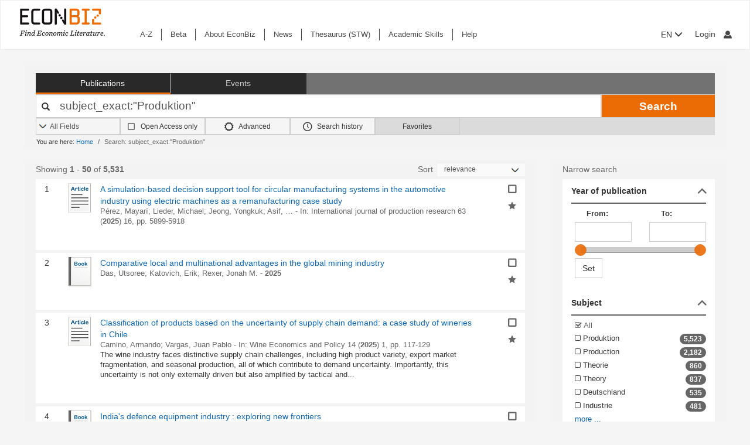

--- FILE ---
content_type: text/html; charset=UTF-8
request_url: https://www.econbiz.de/subject/Produktion/
body_size: 55725
content:
<!DOCTYPE html><html lang="en">
			<head>

				<style>
			.fa-spinner:before {
				font-family: "FontAwesome" !important; /* Ensure FontAwesome is used */
			}
		</style>

				
				<script>
			var userIsLoggedIn = false;
					</script>

				<meta http-equiv="X-UA-Compatible" content="IE=edge"/>
						
		<meta http-equiv="Content-Type" content="text&#x2F;html&#x3B;&#x20;charset&#x3D;UTF-8">
<meta name="description" content="Search&#x20;Results&#x20;-&#x20;subject_exact&#x3A;&quot;Produktion&quot;">
<meta name="publisher" content="Request&#x20;in&#x20;ZBW&#x20;Hamburg&#x20;or&#x20;Kiel">
<meta name="keywords" content="subject_exact&#x3A;&quot;Produktion&quot;">
<meta name="Generator" content="VuFind&#x20;8.1.2">
<meta property="og&#x3A;title" content="Search&#x20;Results&#x20;-&#x20;subject_exact&#x3A;&amp;quot&#x3B;Produktion&amp;quot&#x3B;">
<meta property="og&#x3A;type" content="article">
<meta property="og&#x3A;url" content="https&#x3A;&#x2F;&#x2F;www.econbiz.de,&#x20;ebvufind01.dmz1.zbw.eu&#x2F;Search&#x2F;Results&#x3F;lookfor&#x3D;subject_exact&#x3A;&quot;Produktion&quot;&amp;limit&#x3D;50">
<meta property="og&#x3A;image" content="https&#x3A;&#x2F;&#x2F;www.econbiz.de&#x2F;themes&#x2F;econbiz&#x2F;images&#x2F;social&#x2F;social-general.png">
<meta property="og&#x3A;site_name" content="EconBiz">
<meta name="twitter&#x3A;card" content="summary">
<meta name="twitter&#x3A;title" content="Search&#x20;Results&#x20;-&#x20;subject_exact&#x3A;&amp;quot&#x3B;Produktion&amp;quot&#x3B;">
<meta name="twitter&#x3A;image" content="https&#x3A;&#x2F;&#x2F;www.econbiz.de&#x2F;themes&#x2F;econbiz&#x2F;images&#x2F;social&#x2F;social-general.png">
<meta name="twitter&#x3A;site" content="summary">
<meta name="format-detection" content="telephone&#x3D;no">
		<meta name="viewport" content="width=device-width, initial-scale=1.0" >
				<title>Search Results - subject_exact:&quot;Produktion&quot; - EconBiz</title>				
						<script type="text/javascript">
			document.documentElement.className += ' js';
		</script>

		<link href="&#x2F;themes&#x2F;econbiz&#x2F;css&#x2F;print.css&#x3F;_&#x3D;1768477284" media="print" rel="stylesheet" type="text&#x2F;css">
<link href="&#x2F;themes&#x2F;econbiz&#x2F;css&#x2F;shepherd&#x2F;shepherd.css&#x3F;_&#x3D;1768477284" media="all" rel="stylesheet" type="text&#x2F;css">
<link href="&#x2F;themes&#x2F;econbiz&#x2F;css&#x2F;compiled.css&#x3F;_&#x3D;1768477284" media="all" rel="stylesheet" type="text&#x2F;css">
<link href="&#x2F;themes&#x2F;econbiz&#x2F;css&#x2F;jquery-ui&#x2F;css&#x2F;smoothness&#x2F;jquery-ui-1.10.4.custom.min.css&#x3F;_&#x3D;1768477284" media="all" rel="stylesheet" type="text&#x2F;css">
<link href="&#x2F;themes&#x2F;econbiz&#x2F;css&#x2F;chosen&#x2F;chosen.min.css&#x3F;_&#x3D;1768477284" media="all" rel="stylesheet" type="text&#x2F;css">
<link href="&#x2F;themes&#x2F;econbiz&#x2F;css&#x2F;bootstrap-slider.css&#x3F;_&#x3D;1768477284" media="all" rel="stylesheet" type="text&#x2F;css">
<link href="https&#x3A;&#x2F;&#x2F;www.econbiz.de,&#x20;ebvufind01.dmz1.zbw.eu&#x2F;Search&#x2F;Results&#x3F;lookfor&#x3D;subject_exact&#x3A;&quot;Produktion&quot;&amp;limit&#x3D;50" hreflang="x-default" rel="alternate">
<link href="&#x2F;themes&#x2F;econbiz&#x2F;css&#x2F;autocomplete.css" media="screen" rel="stylesheet" type="text&#x2F;css">
<link href="&#x2F;themes&#x2F;econbiz&#x2F;images&#x2F;econbiz-favicon.ico&#x3F;_&#x3D;1768477284" rel="icon" type="image&#x2F;x-icon">
<link href="&#x2F;Search&#x2F;OpenSearch&#x3F;method&#x3D;describe" rel="search" type="application&#x2F;opensearchdescription&#x2B;xml" title="EconBiz">				
	<script  nonce="shA6M&#x2F;&#x2B;22O4ysG9X4UYwclaZUr&#x2F;q6f3vMo&#x2F;PX&#x2B;D9FtI&#x3D;">
    //<!--
    var et_easy     = "";
var et_pagename     = "Search Results";
var et_areas     = "";
var et_target     = "";
var et_ilevel     = "";
var et_url     = "";
var et_tag     = "";
var et_targets     = "";
var et_tval     = "";
var et_tonr     = "";
var et_tsale     = "";
var et_customer     = "";
var et_basket     = "";
var et_lpage     = "";
var et_trigger     = "";
var et_se     = "";
var et_cust     = "";
var et_trig     = "";
var et_seg1     = {"library":"global","loc":"","locale":"en","logged_in":false,"page_id":"298b63d8-e07b-4c6e-aea0-497091211dba","eid":"0b77c9b3-87ed-4dbc-ba76-cccd4d66651f","timestamp":1769886522,"sid":"3reevi7f0rcs0ceq0g4to9obvc","v":3};
et_seg1["cts"] = Date.now();
et_seg1["beacon"] = typeof navigator=="object" && "sendBeacon" in navigator;
et_seg1     = JSON.stringify(et_seg1);
var et_eb_page = {"category":"Literature","page":"ResultsPage"};
var et_eb_pageid = "298b63d8-e07b-4c6e-aea0-497091211dba";

    //-->
</script>
<script  id="_etLoader" data-block-cookies="true" data-enable-eo="true" data-respect-dnt="true" data-secure-code="b9xpM9" charset="UTF-8" src="&#x2F;&#x2F;static.etracker.com&#x2F;code&#x2F;e.js" nonce="shA6M&#x2F;&#x2B;22O4ysG9X4UYwclaZUr&#x2F;q6f3vMo&#x2F;PX&#x2B;D9FtI&#x3D;"></script>
<script  nonce="shA6M&#x2F;&#x2B;22O4ysG9X4UYwclaZUr&#x2F;q6f3vMo&#x2F;PX&#x2B;D9FtI&#x3D;">
    //<!--
    eb_basepath = '';
    //-->
</script>
<script  nonce="shA6M&#x2F;&#x2B;22O4ysG9X4UYwclaZUr&#x2F;q6f3vMo&#x2F;PX&#x2B;D9FtI&#x3D;">
    //<!--
    path = '';
    //-->
</script>
<script  src="&#x2F;themes&#x2F;bootstrap3&#x2F;js&#x2F;vendor&#x2F;jquery.min.js&#x3F;_&#x3D;1768477285" nonce="shA6M&#x2F;&#x2B;22O4ysG9X4UYwclaZUr&#x2F;q6f3vMo&#x2F;PX&#x2B;D9FtI&#x3D;"></script>
<script  src="&#x2F;themes&#x2F;bootstrap3&#x2F;js&#x2F;vendor&#x2F;autocomplete.js&#x3F;_&#x3D;1768477285" nonce="shA6M&#x2F;&#x2B;22O4ysG9X4UYwclaZUr&#x2F;q6f3vMo&#x2F;PX&#x2B;D9FtI&#x3D;"></script>
<script  src="&#x2F;themes&#x2F;bootstrap3&#x2F;js&#x2F;lib&#x2F;ajax_request_queue.js&#x3F;_&#x3D;1768477285" nonce="shA6M&#x2F;&#x2B;22O4ysG9X4UYwclaZUr&#x2F;q6f3vMo&#x2F;PX&#x2B;D9FtI&#x3D;"></script>
<script  src="&#x2F;themes&#x2F;bootstrap3&#x2F;js&#x2F;common.js&#x3F;_&#x3D;1768477285" nonce="shA6M&#x2F;&#x2B;22O4ysG9X4UYwclaZUr&#x2F;q6f3vMo&#x2F;PX&#x2B;D9FtI&#x3D;"></script>
<script  src="&#x2F;themes&#x2F;bootstrap3&#x2F;js&#x2F;lightbox.js&#x3F;_&#x3D;1768477285" nonce="shA6M&#x2F;&#x2B;22O4ysG9X4UYwclaZUr&#x2F;q6f3vMo&#x2F;PX&#x2B;D9FtI&#x3D;"></script>
<script  src="&#x2F;themes&#x2F;bootstrap3&#x2F;js&#x2F;truncate.js&#x3F;_&#x3D;1768477285" nonce="shA6M&#x2F;&#x2B;22O4ysG9X4UYwclaZUr&#x2F;q6f3vMo&#x2F;PX&#x2B;D9FtI&#x3D;"></script>
<script  src="&#x2F;themes&#x2F;bootstrap3&#x2F;js&#x2F;trigger_print.js&#x3F;_&#x3D;1768477285" nonce="shA6M&#x2F;&#x2B;22O4ysG9X4UYwclaZUr&#x2F;q6f3vMo&#x2F;PX&#x2B;D9FtI&#x3D;"></script>
<script  src="&#x2F;themes&#x2F;bootstrap3&#x2F;js&#x2F;observer_manager.js&#x3F;_&#x3D;1768477285" nonce="shA6M&#x2F;&#x2B;22O4ysG9X4UYwclaZUr&#x2F;q6f3vMo&#x2F;PX&#x2B;D9FtI&#x3D;"></script>
<script  src="&#x2F;themes&#x2F;econbiz&#x2F;js&#x2F;jquery.form.min.js&#x3F;_&#x3D;1768477284" nonce="shA6M&#x2F;&#x2B;22O4ysG9X4UYwclaZUr&#x2F;q6f3vMo&#x2F;PX&#x2B;D9FtI&#x3D;"></script>
<script  src="&#x2F;themes&#x2F;econbiz&#x2F;js&#x2F;chosen.jquery.min.js&#x3F;_&#x3D;1768477284" nonce="shA6M&#x2F;&#x2B;22O4ysG9X4UYwclaZUr&#x2F;q6f3vMo&#x2F;PX&#x2B;D9FtI&#x3D;"></script>
<script  src="&#x2F;themes&#x2F;econbiz&#x2F;js&#x2F;bootstrap.min.js&#x3F;_&#x3D;1768477284" nonce="shA6M&#x2F;&#x2B;22O4ysG9X4UYwclaZUr&#x2F;q6f3vMo&#x2F;PX&#x2B;D9FtI&#x3D;"></script>
<script  src="&#x2F;themes&#x2F;econbiz&#x2F;js&#x2F;jquery.validate.min.js&#x3F;_&#x3D;1768477284" nonce="shA6M&#x2F;&#x2B;22O4ysG9X4UYwclaZUr&#x2F;q6f3vMo&#x2F;PX&#x2B;D9FtI&#x3D;"></script>
<script  src="&#x2F;themes&#x2F;econbiz&#x2F;js&#x2F;jquery-ui-1.10.4.custom.min.js&#x3F;_&#x3D;1768477284" nonce="shA6M&#x2F;&#x2B;22O4ysG9X4UYwclaZUr&#x2F;q6f3vMo&#x2F;PX&#x2B;D9FtI&#x3D;"></script>
<script  src="&#x2F;themes&#x2F;econbiz&#x2F;js&#x2F;typeahead.js&#x3F;_&#x3D;1768477284" nonce="shA6M&#x2F;&#x2B;22O4ysG9X4UYwclaZUr&#x2F;q6f3vMo&#x2F;PX&#x2B;D9FtI&#x3D;"></script>
<script  src="&#x2F;themes&#x2F;econbiz&#x2F;js&#x2F;shepherdjs&#x2F;shepherd.js&#x3F;_&#x3D;1768477284" nonce="shA6M&#x2F;&#x2B;22O4ysG9X4UYwclaZUr&#x2F;q6f3vMo&#x2F;PX&#x2B;D9FtI&#x3D;"></script>
<script  src="&#x2F;themes&#x2F;econbiz&#x2F;js&#x2F;econbiz.js&#x3F;_&#x3D;1768477284" nonce="shA6M&#x2F;&#x2B;22O4ysG9X4UYwclaZUr&#x2F;q6f3vMo&#x2F;PX&#x2B;D9FtI&#x3D;"></script>
<script  src="&#x2F;themes&#x2F;econbiz&#x2F;js&#x2F;bootstrap-slider.js&#x3F;_&#x3D;1768477284" nonce="shA6M&#x2F;&#x2B;22O4ysG9X4UYwclaZUr&#x2F;q6f3vMo&#x2F;PX&#x2B;D9FtI&#x3D;"></script>
<script  src="&#x2F;themes&#x2F;bootstrap3&#x2F;js&#x2F;check_item_statuses.js&#x3F;_&#x3D;1768477285" nonce="shA6M&#x2F;&#x2B;22O4ysG9X4UYwclaZUr&#x2F;q6f3vMo&#x2F;PX&#x2B;D9FtI&#x3D;"></script>
<script  src="&#x2F;themes&#x2F;bootstrap3&#x2F;js&#x2F;check_save_statuses.js&#x3F;_&#x3D;1768477285" nonce="shA6M&#x2F;&#x2B;22O4ysG9X4UYwclaZUr&#x2F;q6f3vMo&#x2F;PX&#x2B;D9FtI&#x3D;"></script>
<script  nonce="shA6M&#x2F;&#x2B;22O4ysG9X4UYwclaZUr&#x2F;q6f3vMo&#x2F;PX&#x2B;D9FtI&#x3D;">
    //<!--
        // add script tag as comment to help eslint
    // <script>
    /* eslint quotes: "off", indent: "off", linebreak-style: off */
    /* @flow */
    /*:: import { EconBiz, makeQueryHashCode } from '../../js/econbiz.js'; */
    /*:: import * as Component from '../../js/flow/tracker_types.js'; */
    

// Log search page view
jQuery(function() {
  // Hack for ESlint: Put PHP in comments so that ESlint does not try to parse it.
  // SeeAlso: ([BenoitZugmeyer/eslint-plugin-html: An ESLint plugin to extract and lint scripts from HTML files.](https://github.com/BenoitZugmeyer/eslint-plugin-html#linting-templates-or-php))
  var query_hash = {
    lookfor: "subject_exact:\"Produktion\"", /*:string*/
    type: "", /*:string*/
    open: "false" /*:string*/
  };
  var query_hash_code = makeQueryHashCode(query_hash);
      
      var get_query_context_data = function() /*: Component.QueryContext */ {
        // Hack for ESlint: Put PHP in comments so that ESlint does not try to parse it. 
        // SeeAlso: ([BenoitZugmeyer/eslint-plugin-html: An ESLint plugin to extract and lint scripts from HTML files.](https://github.com/BenoitZugmeyer/eslint-plugin-html#linting-templates-or-php))
        var data /*: Component.QueryContext */ = {
          query_hash: query_hash_code,
          result_set_hash: ("86d06934ec69b411703b5d30861da8a3"/*:string*/)
        };
        var q = "subject_exact:\"Produktion\"";
        // Do not add long queries due to eTracker size restrictions.
        if((typeof q === 'string' || q instanceof String) && q.length < 40) {
          data.query=q;
        }
        return data;
      };
      
      var view_payload /*: any */= {"v":3,"p":{"page":1,"num_filters":0,"filter":[]},"total_hits":5531,"query":{"query":"subject_exact:\"Produktion\""}};
      view_payload.query = get_query_context_data();
      var Logger = new EconBiz.Logger();
      
      Logger.logSearchView(view_payload);
      
      var elems = jQuery("[data-track='search-hit']");
      EconBiz.initObservedEvent(elems, null, { "rootMargin": "-70px 0px -25px 0px"});
      elems.one("observed:observed", function() {
        var props = EconBiz.Model.SearchHit(this);
        var ev = {
          "category": "SearchHit2",
          "object": props
        };
        EconBiz.BufferedLogger.push(ev, { "v": "1-2-0", "action": "impression"});
      });
      jQuery(document).on("availability_button_loaded", function(event, button) {
        EconBiz.initObservedEvent(jQuery(button));
        jQuery(button).one("observed:observed", function() {
          var avail = EconBiz.Model.AvailabilityButton(jQuery(this).find(".availButton").first(),2);
          var ev = {
            "category": "AvailabilityButton",
            "object": avail
          };
          EconBiz.BufferedLogger.push(ev, { "v": "1-2-0", "action": "impression"});
        });
      });
      // (1) Click on "title"
      // NOTE: `auxclick` is not supported in IE/Edge, Safari, ... (https://caniuse.com/#feat=auxclick)
      jQuery( document ).on("click.tracker auxclick.tracker", "[data-track='search-hit'] a.title, [data-track='search-hit'] a.coverlink", function(event /*:JQueryEventObject*/) {
        var auxclick = Logger.auxclickEvent(event);
        // Do not track uncommon auxclicks (only middle, right (and left))
        if(auxclick && auxclick.event) { return; }
        
        var search_hit = jQuery(this).parents("[data-track='search-hit']").first();
        // Find search-hit node within search_hit or search_hit itself (seeAlso jQuery.addBack())
        var el_search = search_hit.find('.js-model-search-hit').addBack('.js-model-search-hit').first();
        var hit = EconBiz.Model.SearchHit(el_search.get(0));
        var query = get_query_context_data();
        
        var payload /* : Component.EventSearchHit */ = {hit:hit, query:query};
        // Add auxclick information
        if(auxclick) {
          payload["auxclick"] = auxclick;
        }
        Logger.logSearchHit(payload);
      });
      // (2) Click on availability button
      jQuery( document ).on("click.tracker auxclick.tracker", '[data-track="search-hit"] .availButton', function(event /*:JQueryEventObject*/) {
        var search_hit = jQuery(this).parents("[data-track='search-hit']").first();
        // Find search-hit node within search_hit or search_hit itself (seeAlso jQuery.addBack())
        var el_search = search_hit.find('.js-model-search-hit').addBack('.js-model-search-hit').first();
        var hit = EconBiz.Model.SearchHit(el_search.get(0));
        var query = get_query_context_data();
        
        var avail = EconBiz.Model.AvailabilityButton(this,2);
        var payload /* : Component.EventSearchHit */ = { hit: hit, query: query, avail: avail };
        var ev = {
          "category": "SearchHit",
          "object": payload
        };
        EconBiz.Logger.log_click_event(ev, event);
      });
    });
    // </script>
    
    //-->
</script>
<script  nonce="shA6M&#x2F;&#x2B;22O4ysG9X4UYwclaZUr&#x2F;q6f3vMo&#x2F;PX&#x2B;D9FtI&#x3D;">
    //<!--
        jQuery().ready(function() {
    jQuery('.filter-toggle a').click(function() {
      jQuery('#offonicon').toggleClass('icon econ-left2bold').toggleClass('icon econ-right2bold');
      return false;
    });
  });

    //-->
</script>
<script  nonce="shA6M&#x2F;&#x2B;22O4ysG9X4UYwclaZUr&#x2F;q6f3vMo&#x2F;PX&#x2B;D9FtI&#x3D;">
    //<!--
    // add script tag as comment to help eslint
// <script>
/* eslint quotes: "off", indent: "off", linebreak-style: off */
/* @flow */
/*:: import { EconBiz } from '../../js/econbiz.js'; */
/*:: import * as Component from '../../js/flow/tracker_types.js'; */

jQuery(document).on(
  "click.tracker auxclick.tracker",
  "[data-track='facets'] a",
  function(event /*:JQueryEventObject*/) {
    try {
      var ev_x = EconBiz.Facets.create_link_model(jQuery(this));
      var ev = {
        "category": "FacetClick",
        "object": ev_x
      };
      EconBiz.Logger.log_click_event(ev, event);
    } catch(ex) {
    }
  }
);
jQuery(document).on(
  "submit.tracker",
  "[data-track='facets'] [data-facet-type='range'] form",
  function() {
    try {
      var ev_x /*: Component.FacetNonClickEvents */= EconBiz.Facets.create_range_form_model(jQuery(this));
      var ev = {
        "category": "FacetClick",
        "object": ev_x
      };
      var Logger = new EconBiz.Logger();
      Logger.logJSONEvent3(ev);
    } catch(ex) {
    }
  }
);

// </script>

    //-->
</script>
<script  nonce="shA6M&#x2F;&#x2B;22O4ysG9X4UYwclaZUr&#x2F;q6f3vMo&#x2F;PX&#x2B;D9FtI&#x3D;">
    //<!--
            jQuery(function() {
          var Logger = new EconBiz.Logger();
          var avail_Logger = new Logger.availabilityButton();
          
          // (1) Log click on moreOptions button (do not log views of individual buttons, since we do not need CTR on SERP)
          // Register log handler after buttons loaded via AJAX.
          jQuery(document).on('availability_button_loaded', function(event, availability_button) {
            jQuery(availability_button).find('.moreButton').on('click.availability.more_options', function() {
              avail_Logger.logMoreOptionsView(new EconBiz.Model.Availability(availability_button).record_id);
              jQuery(availability_button).find('.moreButton').off('click.availability.more_options');
            });
          });
          // (2) Log click on button (any option).
          jQuery(document).on('click', '.availability .availButton', function() {
            avail_Logger.logClick(new EconBiz.Model.AvailabilityButton(this));
          });
          
        });
        
    //-->
</script>
<script  nonce="shA6M&#x2F;&#x2B;22O4ysG9X4UYwclaZUr&#x2F;q6f3vMo&#x2F;PX&#x2B;D9FtI&#x3D;">
    //<!--
      // add script tag as comment to help eslint
  // <script>
  /* eslint quotes: "off", indent: "off", linebreak-style: off */
  /* @flow */
  /*:: import { EconBiz, makeQueryHashCode } from '../../js/econbiz.js'; */
  /*:: import * as Component from '../../js/flow/tracker_types.js'; */
  // Log pagination clicks
  jQuery(document).on(
    "click.tracker auxclick.tracker",
    "[data-track='pagination'] a",
    function(event /*:JQueryEventObject*/) {
      var current = (1/*:number*/);
      var ev = {
        "category": "PaginationClick",
        "object": {
          "v": 1,
          "elem": jQuery(this).data("track-elem"),
          "current": current,
          "href": jQuery(this).attr("href")
        }
      };
      EconBiz.Logger.log_click_event(ev, event);
    });
  // </script>
  
    //-->
</script>
<script  nonce="shA6M&#x2F;&#x2B;22O4ysG9X4UYwclaZUr&#x2F;q6f3vMo&#x2F;PX&#x2B;D9FtI&#x3D;">
    //<!--
    // add script tag as comment to help eslint
// <script>
/* eslint quotes: "off", indent: "off", linebreak-style: off */
/* @flow */
/*:: import { EconBiz, makeQueryHashCode } from '../../js/econbiz.js'; */
/*:: import * as Component from '../../js/flow/tracker_types.js'; */
jQuery(document).on(
  "click.tracker auxclick.tracker",
  ".spelling-suggestions a[data-track=spelling_suggestion]",
  function(event /*:JQueryEventObject*/) {
    var ev = {
      "category": "SpellingSuggestionClick",
      "object": {
        "v": 1,
        "query": jQuery(this).data("track-query"),
        "hits": jQuery(this).data("track-hits"),
        "href": jQuery(this).attr("href")
      }
    };
    EconBiz.Logger.log_click_event(ev, event);
  });
// </script>

    //-->
</script>
<script  nonce="shA6M&#x2F;&#x2B;22O4ysG9X4UYwclaZUr&#x2F;q6f3vMo&#x2F;PX&#x2B;D9FtI&#x3D;">
    //<!--
    vufindString = {"bulk_email_success":"Your item(s) were e-mailed","bulk_save_success":"Your item(s) were saved successfully","close":"close","loading":"Loading","sms_success":"Message sent.","email_success":"Message Sent","bulk_noitems_advice":"No items were selected. Please click on a checkbox next to an item and try again.","confirmDelete":"Are you sure you want to delete this?","confirmEmpty":"Are you sure you want to empty your clipboard?","viewBookBag":"View clipboard","addBookBag":"Add to clipboard","removeBookBag":"Remove from clipboard","itemsAddBag":"item(s) added to your clipboard","itemsInBag":"item(s) are either already in your clipboard or could not be added","bookbagMax":"100","bookbagFull":"Your clipboard is Full","bookbagStatusFull":"Full","no_tags":"No Tags"};
    //-->
</script>
<script  nonce="shA6M&#x2F;&#x2B;22O4ysG9X4UYwclaZUr&#x2F;q6f3vMo&#x2F;PX&#x2B;D9FtI&#x3D;">
    //<!--
    EconBiz.Logger.enable_visibilityState_tracking();

jQuery(function() {
	var Logger = new EconBiz.Logger();
	Logger.logCoid("0b77c9b3-87ed-4dbc-ba76-cccd4d66651f");

	EconBiz.Logger.logPageView();
	EconBiz.Logger.enable_Autocompletion_tracking();
});
    //-->
</script>
<script  nonce="shA6M&#x2F;&#x2B;22O4ysG9X4UYwclaZUr&#x2F;q6f3vMo&#x2F;PX&#x2B;D9FtI&#x3D;">
    //<!--
    	// Ensures that the script runs after the DOM is fully loaded, 
	// which helps ensure that the VuFind object is available.
	document.addEventListener('DOMContentLoaded', function() {
		if (typeof VuFind === 'undefined') {
			window.VuFind = {};
		}
		VuFind.path = '';
		VuFind.defaultSearchBackend = 'VuFind';
		VuFind.addTranslations({"bulk_email_success":"Your item(s) were e-mailed","bulk_save_success":"Your item(s) were saved successfully","close":"close","loading":"Loading","sms_success":"Message sent.","email_success":"Message Sent","bulk_noitems_advice":"No items were selected. Please click on a checkbox next to an item and try again.","confirmDelete":"Are you sure you want to delete this?","confirmEmpty":"Are you sure you want to empty your clipboard?","viewBookBag":"View clipboard","addBookBag":"Add to clipboard","removeBookBag":"Remove from clipboard","itemsAddBag":"item(s) added to your clipboard","itemsInBag":"item(s) are either already in your clipboard or could not be added","bookbagMax":"100","bookbagFull":"Your clipboard is Full","bookbagStatusFull":"Full","no_tags":"No Tags","add_tag_success":"Tags Saved","collection_empty":"No items to display.","del_search_num":"Remove Search Group %%num%%","eol_ellipsis":"\u2026","error_occurred":"An error has occurred","go_to_list":"Go to List","hold_available":"Available for Pickup","less_ellipsis":"less\u2026","libphonenumber_invalid":"Phone number invalid","libphonenumber_invalidcountry":"Invalid country calling code","libphonenumber_invalidregion":"Invalid region code:","libphonenumber_notanumber":"The string supplied did not seem to be a phone number","libphonenumber_toolong":"The string supplied is too long to be a phone number","libphonenumber_tooshort":"The string supplied is too short to be a phone number","libphonenumber_tooshortidd":"Phone number too short after IDD","loading_ellipsis":"Loading\u2026","more_ellipsis":"more\u2026","no_description":"Description not available.","number_thousands_separator":",","toggle_dropdown":"Toggle Dropdown","No pickup locations available":"No pickup locations available","Phone number invalid":"Phone number invalid","Invalid country calling code":"Invalid country calling code","Invalid region code":"Invalid region code:","The string supplied did not seem to be a phone number":"The string supplied did not seem to be a phone number","The string supplied is too long to be a phone number":"The string supplied is too long to be a phone number","The string supplied is too short to be a phone number":"The string supplied is too short to be a phone number","Phone number too short after IDD":"Phone number too short after IDD","account_checkouts_due":"Items due soon","account_checkouts_overdue":"Items overdue","account_has_alerts":"Your account has alerts","account_normal_checkouts":"Items due later","account_requests_available":"Available for Pickup","account_requests_in_transit":"In Transit","account_requests_other":"Other Status"});
		VuFind.addIcons({"spinner":"<span class=\"icon&#x20;icon--font&#x20;fa&#x20;fa-spinner&#x20;icon--spin\" role=\"img\" aria-hidden=\"true\"><\/span>","ui-dots-menu":"<span class=\"icon&#x20;icon--font&#x20;fa&#x20;fa-ellipsis-h\" role=\"img\" aria-hidden=\"true\"><\/span>","facet-checked":"<span class=\"icon&#x20;icon--font&#x20;fa&#x20;fa-check-square-o\" role=\"img\" aria-hidden=\"true\"><\/span>","facet-collapse":"<span class=\"icon&#x20;icon--font&#x20;fa&#x20;fa-facet-collapse\" role=\"img\" aria-hidden=\"true\"><\/span>","facet-exclude":"<span class=\"icon&#x20;icon--font&#x20;fa&#x20;fa-times\" role=\"img\" aria-hidden=\"true\"><\/span>","facet-expand":"<span class=\"icon&#x20;icon--font&#x20;fa&#x20;fa-facet-expand\" role=\"img\" aria-hidden=\"true\"><\/span>","facet-noncollapsible":"<span class=\"icon&#x20;icon--font&#x20;fa&#x20;fa-facet-noncollapsible\" role=\"img\" aria-hidden=\"true\"><\/span>","facet-unchecked":"<span class=\"icon&#x20;icon--font&#x20;fa&#x20;fa-square-o\" role=\"img\" aria-hidden=\"true\"><\/span>","format-file":"<span class=\"icon&#x20;icon--font&#x20;fa&#x20;fa-file-o\" role=\"img\" aria-hidden=\"true\"><\/span>","format-folder":"<span class=\"icon&#x20;icon--font&#x20;fa&#x20;fa-folder\" role=\"img\" aria-hidden=\"true\"><\/span>","my-account":"<span class=\"icon&#x20;icon--font&#x20;fa&#x20;fa-user-circle-o\" role=\"img\" aria-hidden=\"true\"><\/span>","my-account-notification":"<span class=\"icon&#x20;icon--font&#x20;fa&#x20;fa-bell\" role=\"img\" aria-hidden=\"true\"><\/span>","my-account-warning":"<span class=\"icon&#x20;icon--font&#x20;fa&#x20;fa-exclamation-triangle\" role=\"img\" aria-hidden=\"true\"><\/span>","place-hold":"<span class=\"icon&#x20;icon--font&#x20;fa&#x20;fa-flag\" role=\"img\" aria-hidden=\"true\"><\/span>","place-ill-request":"<span class=\"icon&#x20;icon--font&#x20;fa&#x20;fa-exchange\" role=\"img\" aria-hidden=\"true\"><\/span>","place-storage-retrieval":"<span class=\"icon&#x20;icon--font&#x20;fa&#x20;fa-truck\" role=\"img\" aria-hidden=\"true\"><\/span>","status-available":"<span class=\"icon&#x20;icon--font&#x20;fa&#x20;fa-check\" role=\"img\" aria-hidden=\"true\"><\/span>","status-pending":"<span class=\"icon&#x20;icon--font&#x20;fa&#x20;fa-clock-o\" role=\"img\" aria-hidden=\"true\"><\/span>","status-ready":"<span class=\"icon&#x20;icon--font&#x20;fa&#x20;fa-bell\" role=\"img\" aria-hidden=\"true\"><\/span>","status-unavailable":"<span class=\"icon&#x20;icon--font&#x20;fa&#x20;fa-times\" role=\"img\" aria-hidden=\"true\"><\/span>","status-unknown":"<span class=\"icon&#x20;icon--font&#x20;fa&#x20;fa-circle\" role=\"img\" aria-hidden=\"true\"><\/span>","ui-failure":"<span class=\"icon&#x20;icon--font&#x20;fa&#x20;fa-times\" role=\"img\" aria-hidden=\"true\"><\/span>","ui-success":"<span class=\"icon&#x20;icon--font&#x20;fa&#x20;fa-check\" role=\"img\" aria-hidden=\"true\"><\/span>","truncate-less":"<span class=\"icon&#x20;icon--font&#x20;fa&#x20;fa-arrow-up\" role=\"img\" aria-hidden=\"true\"><\/span>","truncate-more":"<span class=\"icon&#x20;icon--font&#x20;fa&#x20;fa-arrow-down\" role=\"img\" aria-hidden=\"true\"><\/span>"});
		VuFind.setCspNonce('shA6M/+22O4ysG9X4UYwclaZUr/q6f3vMo/PX+D9FtI=');
		VuFind.setCurrentSearchId(null);
		// console.log('VuFind.path:', VuFind.path);
		// console.log('VuFind.defaultSearchBackend:', VuFind.defaultSearchBackend);
		// console.log('VuFind._searchId:', VuFind.getCurrentSearchId());
	});
    //-->
</script>	</head>
			<body class="background2" prefix="dc: http://purl.org/dc/elements/1.1/ dcterms: http://purl.org/dc/terms/ schema: http://schema.org/ owl: http://www.w3.org/2002/07/owl# umbel: http://umbel.org/umbel# bibo: http://purl.org/ontology/bibo/ gnd: http://d-nb.info/standards/elementset/gnd#">
			    				<!--	<div class="mobileViewLink"><a href=""></a></div>  -->
				<div class="main">

				<div class="header-refresh" id=class="header-refresh">
		   <nav class="navbar navbar-default" role="navigation" data-track-bc="header" >
		<div class="container-fluid">
			<!-- Brand and toggle get grouped for better mobile display -->
			<div class="navbar-header">
				<a class="navbar-brand" title="EconBiz - home page" aria-label="EconBiz - home page" href="/">
					<img alt="EconBiz - Find Economic Literature" src="/eb/fileadmin/images/econbiz-logo-px2.png">
				</a>
				<button type="button" class="navbar-toggle" data-toggle="collapse" data-target="#topMenu1">
					<span class="sr-only">Toggle navigation</span>
					<span class="icon-bar"></span>
					<span class="icon-bar"></span>
					<span class="icon-bar"></span>
				</button>
			   
			   <ul class="nav navbar-nav navbar-right langlogin">
				   
									   						  
						   <li  class="dropdown logoutOptions  hidden">
				<a  href="javascript:void(0)" id="droplogin" aria-label="Logout or Change account settings" class="dropdown-toggle loggedin" data-toggle="dropdown" role="button" aria-haspopup="true" aria-expanded="true"><span class="icon econ-man" aria-hidden="true"></span></a>
							 <ul class="dropdown-menu dropdown-menu-right" role="menu" aria-labelledby="droplogin">
								<li>
									<a  href="/MyResearch/Logout">Logout </a>
								</li>
								
								<li>
									<a href="/MyResearch/Editaccount">Change account settings </a>
								</li>
							</ul>
						   </li>
						   <li class="loginOptions">
						  
							  								<a class="login navbar-link" aria-label="My account"href="/MyResearch/UserLogin"><span aria-label="My account" class="icon econ-man" aria-hidden="true"></span></a>
							  							 </li>              		
												
					 				   
				  
											
						
						<li  class="dropdown">
						<form method="post" name="langForm" action="" id="langForm">
							<input type="hidden" name="mylang" id="mylang" value=""/>
											<button type="submit" id="lang-menu-sm" class="dropdown-toggle" data-toggle="dropdown" role="button" aria-haspopup="true" aria-expanded="false">EN&nbsp;<span class="glyphicon glyphicon-menu-down" aria-hidden="true"></span></button>
												 <ul class="dropdown-menu" role="menu" aria-labelledby="lang-menu-sm">
						         
							  								 <li><button type="submit" onclick="$('#mylang').val('de');$('#langForm').submit();">DE</button></li>
																							        
							  								 <li><button type="submit" onclick="$('#mylang').val('es');$('#langForm').submit();">ES</button></li>
																							        
							  								 <li><button type="submit" onclick="$('#mylang').val('fr');$('#langForm').submit();">FR</button></li>
															        
							  	 
						 </ul>
							</form>
						</li>
						
									   
								
			  </ul> 
					   
			</div>
			 <!-- /.navbar-collapse -->
		   
			<!-- Collect the nav links, forms, and other content for toggling -->
			<div class="collapse ebnav navbar-left navbar-collapse" id="topMenu1">
				
<ul class="nav navbar-nav">
<li><a href="/eb/en/econbiz-a-z" title="A-Z">A-Z</a></li><li><a href="/eb/en/beta/econbiz-author-profiles" title="Try out new EconBiz features">Beta</a></li><li><a href="/eb/en/about" title="About EconBiz">About EconBiz</a></li><li><a href="/eb/en/news/news" title="News">News</a></li><li><a href="/eb/en/thesaurus-stw" title="Thesaurus (STW)">Thesaurus (STW)</a></li><li><a href="/eb/en/academic-skills/learning-path" title="Academic Skills">Academic Skills</a></li><li><a href="/eb/en/help" title="Help">Help</a></li></ul>
			</div>
			
			<ul class="nav navbar-nav navbar-right langloginwide">
				   																
						<li  class="dropdown">
						<form method="post" name="langForm" action="" id="langForm2">
							<input type="hidden" name="mylang" id="mylang2" value=""/>
						
											<button type="submit" id="lang-menu-md" class="dropdown-toggle" data-toggle="dropdown" role="button" aria-haspopup="true" aria-expanded="false">EN&nbsp;<span class="glyphicon glyphicon-menu-down" aria-hidden="true"></span></button>
												 <ul class="dropdown-menu" role="menu" aria-labelledby="lang-menu-md">
						         
															<li><button type="submit" onclick="$('#mylang2').val('de');$('#langForm2').submit();">DE</button></li>
								        
															<li><button type="submit" onclick="$('#mylang2').val('es');$('#langForm2').submit();">ES</button></li>
								        
															<li><button type="submit" onclick="$('#mylang2').val('fr');$('#langForm2').submit();">FR</button></li>
								        
								 
						 </ul>
							</form>
						</li>
							
									   
				   <li id="user">
				   				   						  
						  <li  class="dropdown logoutOptions  hidden">
				<a id="account-menu" href="javascript:void(0)" class="dropdown-toggle loggedin" data-toggle="dropdown" role="button" aria-haspopup="true" aria-expanded="false"><span class="glyphicon glyphicon-menu-down" aria-hidden="true"></span>&nbsp;My account&nbsp; <span class="icon econ-man" aria-hidden="true"></span></a>
							 <ul id="menuloging" class="dropdown-menu" role="menu" aria-labelledby="account-menu">
								<li>
									<a  href="/MyResearch/Logout">Logout </a>
								</li>
								<li>
																		<a href="/MyResearch/Editaccount">Change account settings </a>
								</li>
							</ul>
						   </li>
							<li class="loginOptions">
							  								<a class="login navbar-link" href="/MyResearch/UserLogin">Login <span class="icon econ-man" aria-hidden="true"></span></a>
							  							</li>
						  	              		
												
					
								
			  </ul>        
		</div>
		<!-- /.container -->
	</nav>
	<div class="visible-print-block" style="margin-bottom:20px">
		 <div class="navbar-header">
				<img alt="EconBiz - Find Economic Literature" src="/eb/fileadmin/images/econbiz-logo-px2.png">               
		 </div>
	</div>		</div>

<div class="container">		
		
		
		
		
		
				
<div class="searchregion" data-track-bc="search-panel">
<div class="searchsection">

 <script type="text/javascript">
//   var VuFind = VuFind || {};
  VuFind.path = '';
</script>


<div class="searchbox">		
				<div class="searchboxrow1">
					<div class="searchcats">
					  <a href="/" class="btn btn-default searchactive" role="button">Publications</a>
					  <a href="/Events/Results" class="btn btn-default " role="button">Events</a>
					</div>	
				</div>
				<form class="form-inline" action="/Search/Results" method="get" name="searchForm">
								<div class="searchboxrow2">	
					<div class="queryinput">
					  <div class="form-group has-feedback has-feedback-left">						  	
							<label class="control-label sr-only">Your search terms</label>
							<div class="inline-feedback">
								<i class="glyphicon glyphicon-search form-control-feedback"></i>
																								<input aria-label="Your search terms" type="text"  class="form-control input-lg search-query autocomplete searcher:EconBizAPI" id="searchForm_lookfor" name="lookfor" size="40" placeholder="Search for publications" value="subject_exact&#x3A;&quot;Produktion&quot;"/>
							</div>
					  </div>
					 </div>
					 <div class="querybutton">
					 	<button type="submit" class="btn btn-eb bt-bold">Search</button>
					 </div>
				 </div>	 
				 					 <div class="searchboxrow3">
				 <div class="searchOptions">
				  	  						    				  <div class="optionspart">
				    <div class="col-xs-6 allbtns">
				        <div class="row">
				        <a data-toggle="collapse" data-target="#allbtn" class="optiontoggle optionbox btn btn-default"><i class="icon econ-menu-h"></i> Search options</a>					  
				        <div id="allbtn" class="optioncollapse collapse">
					  <div class="optionbox optionselect btn btn-default ">
					  		  			
		    			<select class="form-control" aria-label="Search options" id="searchForm_type" name="type" data-native-menu="false">
						    						      <option value="AllFields" selected="selected">All Fields</option>
		    										      <option value="Title">Title</option>
		    										      <option value="TitleExact">Exact title</option>
		    										      <option value="Subject">Subject</option>
		    										      <option value="Person">Author</option>
		    										      <option value="institution">Institution</option>
		    										      <option value="ISN">ISBN/ISSN</option>
		    										      <option value="PublishedIn">Published in...</option>
		    										      <option value="publisher">Publisher</option>
		    									    </select>
		  			
										   
					  </div>
					  		    			
	
		  <div class="optionbox btn btn-default" title="open access and free of charge publications">
	   <input id="searchOption_0" class="searchoptionBox icon" type="checkbox"  name="open" value="true" />
	   <label for="searchOption_0">Open Access only</label>
	  </div>
    


					  					  					  					    <a href="/Search/Advanced?lookfor=subject_exact%3A%22Produktion%22&amp;type=AllFields&amp;limit=50" class="optionbox btn btn-default "><i class="icon econ-options"></i> Advanced</a>
					  					  <a href="/Search/History" class="optionbox btn btn-default  "><span class="icon econ-clock"></span> Search history</a>
					  
					  </div>
					  </div>
					  </div>
					  <div class="col-xs-6 mybtns">
					        <div class="row">
					        <a data-toggle="collapse" data-target="#mybtn" class="optiontoggle optionbox btn btn-default">My EconBiz <i class="icon econ-menu-h"></i> </a>					  
				        	<div id="mybtn" class="optioncollapse collapse">
					        	
					  			<a href="/MyResearch/Favorites" class="optionbox btn btn-default ">Favorites</a>
                               
                                                               <a href="/MyResearch/Checkedout" class="paia-item hidden optionbox btn btn-default ">Loans</a>
                                <a href="/MyResearch/Holds" class="paia-item hidden optionbox btn btn-default ">Reservations</a>
                                <a href="/MyResearch/Fines" class="paia-item hidden optionbox btn btn-default ">Fines</a>
                                
					  		</div>
					  		</div>
					  </div>
				  </div>
				</div>					
				</div>
				 <input type="hidden" name="limit" value="50" />					
				</form>			
				
							
		</div>
 <ul id="breadcrumb" class="breadcrumb">
	You are here:
					<li><a href="/">Home</a></li>
			<li class="active">Search: subject_exact:&quot;Produktion&quot;</li>		
</ul>
</div>
</div>
			<div class="clearfix" id="navbottom">
				<div id="navbottomInner" class="hidden">
				</div>
			</div>
						<div id="contentFrame" role="main" class="bodyregion layout-two-column template-dir-search template-name-results" data-track-bc="main-content" >
				
																				<div class="content">
        
        
 
<div class="navi2-toggle clearfix">
<div class="righttoggle filter-toggle">
          <a data-toggle="offcanvas" data-target=".navi2section">
            <span>Narrow search</span>
            <span id="offonicon" class="icon econ-left2bold" aria-hidden="true"></span>
          </a>
        </div>
        </div>

<div class="row row-offcanvas row-offcanvas-right">
   <div id="submenu" class="navi2section rightbar sidebar-offcanvas">
    <nav class="sidebar sidebar-custom-layout">
              <div class="side-facets" data-track="facets">
          <h4>Narrow search</h4>
  <div class="side-facets-content">
          <div class="list-group facet" id="side-panel-date"
        data-facet-field="date"
      >
      <div class="list-group-item title " data-toggle="collapse" data-target="#side-collapse-date" >
        Year of publication      </div>
      <div id="side-collapse-date" class="facet-entries collapse in">
                  <div class="list-group-item" data-facet-type="range">
            <form action="" name="dateFilter" id="dateFilter">
              <input type="hidden" name="lookfor" value="subject_exact:&quot;Produktion&quot;" /><input type="hidden" name="type" value="AllFields" /><input type="hidden" name="limit" value="50" />              <input type="hidden" name="daterange[]" value="date"/>
              <div class="row">
                                <div class="col-sm-6">
                  <label for="datefrom">
                    From:
                  </label>
                  <input data-facet-range="from" type="text" class="form-control" name="datefrom" id="datefrom" value="" maxlength="4" />
                </div>
                <div class="col-sm-6">
                  <label for="dateto">
                    To:
                  </label>
                  <input data-facet-range="to" type="text" class="form-control" name="dateto" id="dateto" value="" maxlength="4" />
                </div>
              </div>
                              <div class="slider-container"><input type="text" aria-label="Date Slider" class="hidden" id="datedateSlider"/></div>
                            <input class="btn btn-default" type="submit" value="Set"/>
            </form>
          </div>
                                                          <script  nonce="shA6M&#x2F;&#x2B;22O4ysG9X4UYwclaZUr&#x2F;q6f3vMo&#x2F;PX&#x2B;D9FtI&#x3D;">
    //<!--
    $(document).ready(function() {
  var fillTexts = function() {
  var v = datedateSlider.getValue();
  $('#datefrom').val(v[0]);
  $('#dateto').val(v[1]);
  };
  var datedateSlider = $('#datedateSlider')
  .slider({
     'min':1400,
     'max':2027,
     'handle':"square",
     'tooltip':"hide",
     'value':[1400,2027]
  })
  .on('slide', fillTexts)
  .data('slider');
});
    //-->
</script>                                </div>
    </div>
          <div class="list-group facet" id="side-panel-subject"
        data-facet-field="subject"
      >
      <div class="list-group-item title " data-toggle="collapse" data-target="#side-collapse-subject" >
        Subject      </div>
      <div id="side-collapse-subject" class="facet-entries collapse in">
                                                <div class="list-group-item facet-remove-all">
                                                            	<span class="disabled">                                  <i class="fa fa-check-square-o"></i>
                                All              </span>
                      </div>
                                                                                                                                                      <a href="/Search/Results?lookfor=subject_exact%3A%22Produktion%22&amp;type=AllFields&amp;limit=50&amp;filter%5B%5D=%7Esubject%3A%22Produktion%22" class="list-group-item facetOR"
                    data-facet-action="add"
                    data-facet-filter="&#x7B;&quot;value&quot;&#x3A;&quot;Produktion&quot;,&quot;displayText&quot;&#x3A;&quot;Produktion&quot;,&quot;count&quot;&#x3A;5523,&quot;operator&quot;&#x3A;&quot;OR&quot;,&quot;isApplied&quot;&#x3A;false&#x7D;"
                  >
                                      <i class="fa fa-square-o"></i>
                                    Produktion                  <span class="badge">
                    5,523                  </span>
                </a>
                                                                                                                                                  <a href="/Search/Results?lookfor=subject_exact%3A%22Produktion%22&amp;type=AllFields&amp;limit=50&amp;filter%5B%5D=%7Esubject%3A%22Production%22" class="list-group-item facetOR"
                    data-facet-action="add"
                    data-facet-filter="&#x7B;&quot;value&quot;&#x3A;&quot;Production&quot;,&quot;displayText&quot;&#x3A;&quot;Production&quot;,&quot;count&quot;&#x3A;2182,&quot;operator&quot;&#x3A;&quot;OR&quot;,&quot;isApplied&quot;&#x3A;false&#x7D;"
                  >
                                      <i class="fa fa-square-o"></i>
                                    Production                  <span class="badge">
                    2,182                  </span>
                </a>
                                                                                                                                                  <a href="/Search/Results?lookfor=subject_exact%3A%22Produktion%22&amp;type=AllFields&amp;limit=50&amp;filter%5B%5D=%7Esubject%3A%22Theorie%22" class="list-group-item facetOR"
                    data-facet-action="add"
                    data-facet-filter="&#x7B;&quot;value&quot;&#x3A;&quot;Theorie&quot;,&quot;displayText&quot;&#x3A;&quot;Theorie&quot;,&quot;count&quot;&#x3A;860,&quot;operator&quot;&#x3A;&quot;OR&quot;,&quot;isApplied&quot;&#x3A;false&#x7D;"
                  >
                                      <i class="fa fa-square-o"></i>
                                    Theorie                  <span class="badge">
                    860                  </span>
                </a>
                                                                                                                                                  <a href="/Search/Results?lookfor=subject_exact%3A%22Produktion%22&amp;type=AllFields&amp;limit=50&amp;filter%5B%5D=%7Esubject%3A%22Theory%22" class="list-group-item facetOR"
                    data-facet-action="add"
                    data-facet-filter="&#x7B;&quot;value&quot;&#x3A;&quot;Theory&quot;,&quot;displayText&quot;&#x3A;&quot;Theory&quot;,&quot;count&quot;&#x3A;837,&quot;operator&quot;&#x3A;&quot;OR&quot;,&quot;isApplied&quot;&#x3A;false&#x7D;"
                  >
                                      <i class="fa fa-square-o"></i>
                                    Theory                  <span class="badge">
                    837                  </span>
                </a>
                                                                                                                                                  <a href="/Search/Results?lookfor=subject_exact%3A%22Produktion%22&amp;type=AllFields&amp;limit=50&amp;filter%5B%5D=%7Esubject%3A%22Deutschland%22" class="list-group-item facetOR"
                    data-facet-action="add"
                    data-facet-filter="&#x7B;&quot;value&quot;&#x3A;&quot;Deutschland&quot;,&quot;displayText&quot;&#x3A;&quot;Deutschland&quot;,&quot;count&quot;&#x3A;535,&quot;operator&quot;&#x3A;&quot;OR&quot;,&quot;isApplied&quot;&#x3A;false&#x7D;"
                  >
                                      <i class="fa fa-square-o"></i>
                                    Deutschland                  <span class="badge">
                    535                  </span>
                </a>
                                                                                                                                                  <a href="/Search/Results?lookfor=subject_exact%3A%22Produktion%22&amp;type=AllFields&amp;limit=50&amp;filter%5B%5D=%7Esubject%3A%22Industrie%22" class="list-group-item facetOR"
                    data-facet-action="add"
                    data-facet-filter="&#x7B;&quot;value&quot;&#x3A;&quot;Industrie&quot;,&quot;displayText&quot;&#x3A;&quot;Industrie&quot;,&quot;count&quot;&#x3A;481,&quot;operator&quot;&#x3A;&quot;OR&quot;,&quot;isApplied&quot;&#x3A;false&#x7D;"
                  >
                                      <i class="fa fa-square-o"></i>
                                    Industrie                  <span class="badge">
                    481                  </span>
                </a>
                                                                                          
                                                                                  <a href="/Search/Results?lookfor=subject_exact%3A%22Produktion%22&amp;type=AllFields&amp;limit=50&amp;filter%5B%5D=%7Esubject%3A%22Management%22" class="list-group-item facetOR narrowGroupHidden-subject hidden"
                    data-facet-action="add"
                    data-facet-filter="&#x7B;&quot;value&quot;&#x3A;&quot;Management&quot;,&quot;displayText&quot;&#x3A;&quot;Management&quot;,&quot;count&quot;&#x3A;285,&quot;operator&quot;&#x3A;&quot;OR&quot;,&quot;isApplied&quot;&#x3A;false&#x7D;"
                  >
                                      <i class="fa fa-square-o"></i>
                                    Management                  <span class="badge">
                    285                  </span>
                </a>
                                                                                                                                                  <a href="/Search/Results?lookfor=subject_exact%3A%22Produktion%22&amp;type=AllFields&amp;limit=50&amp;filter%5B%5D=%7Esubject%3A%22Produktivit%C3%A4t%22" class="list-group-item facetOR narrowGroupHidden-subject hidden"
                    data-facet-action="add"
                    data-facet-filter="&#x7B;&quot;value&quot;&#x3A;&quot;Produktivit&#x5C;u00e4t&quot;,&quot;displayText&quot;&#x3A;&quot;Produktivit&#x5C;u00e4t&quot;,&quot;count&quot;&#x3A;283,&quot;operator&quot;&#x3A;&quot;OR&quot;,&quot;isApplied&quot;&#x3A;false&#x7D;"
                  >
                                      <i class="fa fa-square-o"></i>
                                    Produktivität                  <span class="badge">
                    283                  </span>
                </a>
                                                                                                                                                  <a href="/Search/Results?lookfor=subject_exact%3A%22Produktion%22&amp;type=AllFields&amp;limit=50&amp;filter%5B%5D=%7Esubject%3A%22Germany%22" class="list-group-item facetOR narrowGroupHidden-subject hidden"
                    data-facet-action="add"
                    data-facet-filter="&#x7B;&quot;value&quot;&#x3A;&quot;Germany&quot;,&quot;displayText&quot;&#x3A;&quot;Germany&quot;,&quot;count&quot;&#x3A;267,&quot;operator&quot;&#x3A;&quot;OR&quot;,&quot;isApplied&quot;&#x3A;false&#x7D;"
                  >
                                      <i class="fa fa-square-o"></i>
                                    Germany                  <span class="badge">
                    267                  </span>
                </a>
                                                                                                                                                  <a href="/Search/Results?lookfor=subject_exact%3A%22Produktion%22&amp;type=AllFields&amp;limit=50&amp;filter%5B%5D=%7Esubject%3A%22USA%22" class="list-group-item facetOR narrowGroupHidden-subject hidden"
                    data-facet-action="add"
                    data-facet-filter="&#x7B;&quot;value&quot;&#x3A;&quot;USA&quot;,&quot;displayText&quot;&#x3A;&quot;USA&quot;,&quot;count&quot;&#x3A;229,&quot;operator&quot;&#x3A;&quot;OR&quot;,&quot;isApplied&quot;&#x3A;false&#x7D;"
                  >
                                      <i class="fa fa-square-o"></i>
                                    USA                  <span class="badge">
                    229                  </span>
                </a>
                                                                                                                                                  <a href="/Search/Results?lookfor=subject_exact%3A%22Produktion%22&amp;type=AllFields&amp;limit=50&amp;filter%5B%5D=%7Esubject%3A%22Productivity%22" class="list-group-item facetOR narrowGroupHidden-subject hidden"
                    data-facet-action="add"
                    data-facet-filter="&#x7B;&quot;value&quot;&#x3A;&quot;Productivity&quot;,&quot;displayText&quot;&#x3A;&quot;Productivity&quot;,&quot;count&quot;&#x3A;211,&quot;operator&quot;&#x3A;&quot;OR&quot;,&quot;isApplied&quot;&#x3A;false&#x7D;"
                  >
                                      <i class="fa fa-square-o"></i>
                                    Productivity                  <span class="badge">
                    211                  </span>
                </a>
                                                                                                                                                  <a href="/Search/Results?lookfor=subject_exact%3A%22Produktion%22&amp;type=AllFields&amp;limit=50&amp;filter%5B%5D=%7Esubject%3A%22Produktionsplanung%22" class="list-group-item facetOR narrowGroupHidden-subject hidden"
                    data-facet-action="add"
                    data-facet-filter="&#x7B;&quot;value&quot;&#x3A;&quot;Produktionsplanung&quot;,&quot;displayText&quot;&#x3A;&quot;Produktionsplanung&quot;,&quot;count&quot;&#x3A;189,&quot;operator&quot;&#x3A;&quot;OR&quot;,&quot;isApplied&quot;&#x3A;false&#x7D;"
                  >
                                      <i class="fa fa-square-o"></i>
                                    Produktionsplanung                  <span class="badge">
                    189                  </span>
                </a>
                                                                                                                                                  <a href="/Search/Results?lookfor=subject_exact%3A%22Produktion%22&amp;type=AllFields&amp;limit=50&amp;filter%5B%5D=%7Esubject%3A%22Welt%22" class="list-group-item facetOR narrowGroupHidden-subject hidden"
                    data-facet-action="add"
                    data-facet-filter="&#x7B;&quot;value&quot;&#x3A;&quot;Welt&quot;,&quot;displayText&quot;&#x3A;&quot;Welt&quot;,&quot;count&quot;&#x3A;176,&quot;operator&quot;&#x3A;&quot;OR&quot;,&quot;isApplied&quot;&#x3A;false&#x7D;"
                  >
                                      <i class="fa fa-square-o"></i>
                                    Welt                  <span class="badge">
                    176                  </span>
                </a>
                                                                                                                                                  <a href="/Search/Results?lookfor=subject_exact%3A%22Produktion%22&amp;type=AllFields&amp;limit=50&amp;filter%5B%5D=%7Esubject%3A%22Manufacturing+industries%22" class="list-group-item facetOR narrowGroupHidden-subject hidden"
                    data-facet-action="add"
                    data-facet-filter="&#x7B;&quot;value&quot;&#x3A;&quot;Manufacturing&#x20;industries&quot;,&quot;displayText&quot;&#x3A;&quot;Manufacturing&#x20;industries&quot;,&quot;count&quot;&#x3A;172,&quot;operator&quot;&#x3A;&quot;OR&quot;,&quot;isApplied&quot;&#x3A;false&#x7D;"
                  >
                                      <i class="fa fa-square-o"></i>
                                    Manufacturing industries                  <span class="badge">
                    172                  </span>
                </a>
                                                                                                                                                  <a href="/Search/Results?lookfor=subject_exact%3A%22Produktion%22&amp;type=AllFields&amp;limit=50&amp;filter%5B%5D=%7Esubject%3A%22Agrarwirtschaft%22" class="list-group-item facetOR narrowGroupHidden-subject hidden"
                    data-facet-action="add"
                    data-facet-filter="&#x7B;&quot;value&quot;&#x3A;&quot;Agrarwirtschaft&quot;,&quot;displayText&quot;&#x3A;&quot;Agrarwirtschaft&quot;,&quot;count&quot;&#x3A;166,&quot;operator&quot;&#x3A;&quot;OR&quot;,&quot;isApplied&quot;&#x3A;false&#x7D;"
                  >
                                      <i class="fa fa-square-o"></i>
                                    Agrarwirtschaft                  <span class="badge">
                    166                  </span>
                </a>
                                                                                                                                                  <a href="/Search/Results?lookfor=subject_exact%3A%22Produktion%22&amp;type=AllFields&amp;limit=50&amp;filter%5B%5D=%7Esubject%3A%22United+States%22" class="list-group-item facetOR narrowGroupHidden-subject hidden"
                    data-facet-action="add"
                    data-facet-filter="&#x7B;&quot;value&quot;&#x3A;&quot;United&#x20;States&quot;,&quot;displayText&quot;&#x3A;&quot;United&#x20;States&quot;,&quot;count&quot;&#x3A;166,&quot;operator&quot;&#x3A;&quot;OR&quot;,&quot;isApplied&quot;&#x3A;false&#x7D;"
                  >
                                      <i class="fa fa-square-o"></i>
                                    United States                  <span class="badge">
                    166                  </span>
                </a>
                                                                                                                                                  <a href="/Search/Results?lookfor=subject_exact%3A%22Produktion%22&amp;type=AllFields&amp;limit=50&amp;filter%5B%5D=%7Esubject%3A%22Produktionswirtschaft%22" class="list-group-item facetOR narrowGroupHidden-subject hidden"
                    data-facet-action="add"
                    data-facet-filter="&#x7B;&quot;value&quot;&#x3A;&quot;Produktionswirtschaft&quot;,&quot;displayText&quot;&#x3A;&quot;Produktionswirtschaft&quot;,&quot;count&quot;&#x3A;162,&quot;operator&quot;&#x3A;&quot;OR&quot;,&quot;isApplied&quot;&#x3A;false&#x7D;"
                  >
                                      <i class="fa fa-square-o"></i>
                                    Produktionswirtschaft                  <span class="badge">
                    162                  </span>
                </a>
                                                                                                                                                  <a href="/Search/Results?lookfor=subject_exact%3A%22Produktion%22&amp;type=AllFields&amp;limit=50&amp;filter%5B%5D=%7Esubject%3A%22World%22" class="list-group-item facetOR narrowGroupHidden-subject hidden"
                    data-facet-action="add"
                    data-facet-filter="&#x7B;&quot;value&quot;&#x3A;&quot;World&quot;,&quot;displayText&quot;&#x3A;&quot;World&quot;,&quot;count&quot;&#x3A;161,&quot;operator&quot;&#x3A;&quot;OR&quot;,&quot;isApplied&quot;&#x3A;false&#x7D;"
                  >
                                      <i class="fa fa-square-o"></i>
                                    World                  <span class="badge">
                    161                  </span>
                </a>
                                                                                                                                                  <a href="/Search/Results?lookfor=subject_exact%3A%22Produktion%22&amp;type=AllFields&amp;limit=50&amp;filter%5B%5D=%7Esubject%3A%22Technischer+Fortschritt%22" class="list-group-item facetOR narrowGroupHidden-subject hidden"
                    data-facet-action="add"
                    data-facet-filter="&#x7B;&quot;value&quot;&#x3A;&quot;Technischer&#x20;Fortschritt&quot;,&quot;displayText&quot;&#x3A;&quot;Technischer&#x20;Fortschritt&quot;,&quot;count&quot;&#x3A;146,&quot;operator&quot;&#x3A;&quot;OR&quot;,&quot;isApplied&quot;&#x3A;false&#x7D;"
                  >
                                      <i class="fa fa-square-o"></i>
                                    Technischer Fortschritt                  <span class="badge">
                    146                  </span>
                </a>
                                                                                                                                                  <a href="/Search/Results?lookfor=subject_exact%3A%22Produktion%22&amp;type=AllFields&amp;limit=50&amp;filter%5B%5D=%7Esubject%3A%22Preis%22" class="list-group-item facetOR narrowGroupHidden-subject hidden"
                    data-facet-action="add"
                    data-facet-filter="&#x7B;&quot;value&quot;&#x3A;&quot;Preis&quot;,&quot;displayText&quot;&#x3A;&quot;Preis&quot;,&quot;count&quot;&#x3A;142,&quot;operator&quot;&#x3A;&quot;OR&quot;,&quot;isApplied&quot;&#x3A;false&#x7D;"
                  >
                                      <i class="fa fa-square-o"></i>
                                    Preis                  <span class="badge">
                    142                  </span>
                </a>
                                                                                                                                                  <a href="/Search/Results?lookfor=subject_exact%3A%22Produktion%22&amp;type=AllFields&amp;limit=50&amp;filter%5B%5D=%7Esubject%3A%22Production+management%22" class="list-group-item facetOR narrowGroupHidden-subject hidden"
                    data-facet-action="add"
                    data-facet-filter="&#x7B;&quot;value&quot;&#x3A;&quot;Production&#x20;management&quot;,&quot;displayText&quot;&#x3A;&quot;Production&#x20;management&quot;,&quot;count&quot;&#x3A;141,&quot;operator&quot;&#x3A;&quot;OR&quot;,&quot;isApplied&quot;&#x3A;false&#x7D;"
                  >
                                      <i class="fa fa-square-o"></i>
                                    Production management                  <span class="badge">
                    141                  </span>
                </a>
                                                                                                                                                  <a href="/Search/Results?lookfor=subject_exact%3A%22Produktion%22&amp;type=AllFields&amp;limit=50&amp;filter%5B%5D=%7Esubject%3A%22Arbeitsmarkt%22" class="list-group-item facetOR narrowGroupHidden-subject hidden"
                    data-facet-action="add"
                    data-facet-filter="&#x7B;&quot;value&quot;&#x3A;&quot;Arbeitsmarkt&quot;,&quot;displayText&quot;&#x3A;&quot;Arbeitsmarkt&quot;,&quot;count&quot;&#x3A;138,&quot;operator&quot;&#x3A;&quot;OR&quot;,&quot;isApplied&quot;&#x3A;false&#x7D;"
                  >
                                      <i class="fa fa-square-o"></i>
                                    Arbeitsmarkt                  <span class="badge">
                    138                  </span>
                </a>
                                                                                                                                                  <a href="/Search/Results?lookfor=subject_exact%3A%22Produktion%22&amp;type=AllFields&amp;limit=50&amp;filter%5B%5D=%7Esubject%3A%22Wirtschaftswachstum%22" class="list-group-item facetOR narrowGroupHidden-subject hidden"
                    data-facet-action="add"
                    data-facet-filter="&#x7B;&quot;value&quot;&#x3A;&quot;Wirtschaftswachstum&quot;,&quot;displayText&quot;&#x3A;&quot;Wirtschaftswachstum&quot;,&quot;count&quot;&#x3A;134,&quot;operator&quot;&#x3A;&quot;OR&quot;,&quot;isApplied&quot;&#x3A;false&#x7D;"
                  >
                                      <i class="fa fa-square-o"></i>
                                    Wirtschaftswachstum                  <span class="badge">
                    134                  </span>
                </a>
                                                                                                                                                  <a href="/Search/Results?lookfor=subject_exact%3A%22Produktion%22&amp;type=AllFields&amp;limit=50&amp;filter%5B%5D=%7Esubject%3A%22Konjunktur%22" class="list-group-item facetOR narrowGroupHidden-subject hidden"
                    data-facet-action="add"
                    data-facet-filter="&#x7B;&quot;value&quot;&#x3A;&quot;Konjunktur&quot;,&quot;displayText&quot;&#x3A;&quot;Konjunktur&quot;,&quot;count&quot;&#x3A;129,&quot;operator&quot;&#x3A;&quot;OR&quot;,&quot;isApplied&quot;&#x3A;false&#x7D;"
                  >
                                      <i class="fa fa-square-o"></i>
                                    Konjunktur                  <span class="badge">
                    129                  </span>
                </a>
                                                                                                                                                  <a href="/Search/Results?lookfor=subject_exact%3A%22Produktion%22&amp;type=AllFields&amp;limit=50&amp;filter%5B%5D=%7Esubject%3A%22Unternehmen%22" class="list-group-item facetOR narrowGroupHidden-subject hidden"
                    data-facet-action="add"
                    data-facet-filter="&#x7B;&quot;value&quot;&#x3A;&quot;Unternehmen&quot;,&quot;displayText&quot;&#x3A;&quot;Unternehmen&quot;,&quot;count&quot;&#x3A;127,&quot;operator&quot;&#x3A;&quot;OR&quot;,&quot;isApplied&quot;&#x3A;false&#x7D;"
                  >
                                      <i class="fa fa-square-o"></i>
                                    Unternehmen                  <span class="badge">
                    127                  </span>
                </a>
                                                                                                                                                  <a href="/Search/Results?lookfor=subject_exact%3A%22Produktion%22&amp;type=AllFields&amp;limit=50&amp;filter%5B%5D=%7Esubject%3A%22Logistik%22" class="list-group-item facetOR narrowGroupHidden-subject hidden"
                    data-facet-action="add"
                    data-facet-filter="&#x7B;&quot;value&quot;&#x3A;&quot;Logistik&quot;,&quot;displayText&quot;&#x3A;&quot;Logistik&quot;,&quot;count&quot;&#x3A;126,&quot;operator&quot;&#x3A;&quot;OR&quot;,&quot;isApplied&quot;&#x3A;false&#x7D;"
                  >
                                      <i class="fa fa-square-o"></i>
                                    Logistik                  <span class="badge">
                    126                  </span>
                </a>
                                                                                                                                                  <a href="/Search/Results?lookfor=subject_exact%3A%22Produktion%22&amp;type=AllFields&amp;limit=50&amp;filter%5B%5D=%7Esubject%3A%22Verbrauch%22" class="list-group-item facetOR narrowGroupHidden-subject hidden"
                    data-facet-action="add"
                    data-facet-filter="&#x7B;&quot;value&quot;&#x3A;&quot;Verbrauch&quot;,&quot;displayText&quot;&#x3A;&quot;Verbrauch&quot;,&quot;count&quot;&#x3A;125,&quot;operator&quot;&#x3A;&quot;OR&quot;,&quot;isApplied&quot;&#x3A;false&#x7D;"
                  >
                                      <i class="fa fa-square-o"></i>
                                    Verbrauch                  <span class="badge">
                    125                  </span>
                </a>
                                                                                                                                                  <a href="/Search/Results?lookfor=subject_exact%3A%22Produktion%22&amp;type=AllFields&amp;limit=50&amp;filter%5B%5D=%7Esubject%3A%22Produktionstheorie%22" class="list-group-item facetOR narrowGroupHidden-subject hidden"
                    data-facet-action="add"
                    data-facet-filter="&#x7B;&quot;value&quot;&#x3A;&quot;Produktionstheorie&quot;,&quot;displayText&quot;&#x3A;&quot;Produktionstheorie&quot;,&quot;count&quot;&#x3A;117,&quot;operator&quot;&#x3A;&quot;OR&quot;,&quot;isApplied&quot;&#x3A;false&#x7D;"
                  >
                                      <i class="fa fa-square-o"></i>
                                    Produktionstheorie                  <span class="badge">
                    117                  </span>
                </a>
                                                                                                                                                  <a href="/Search/Results?lookfor=subject_exact%3A%22Produktion%22&amp;type=AllFields&amp;limit=50&amp;filter%5B%5D=%7Esubject%3A%22Fertigung%22" class="list-group-item facetOR narrowGroupHidden-subject hidden"
                    data-facet-action="add"
                    data-facet-filter="&#x7B;&quot;value&quot;&#x3A;&quot;Fertigung&quot;,&quot;displayText&quot;&#x3A;&quot;Fertigung&quot;,&quot;count&quot;&#x3A;116,&quot;operator&quot;&#x3A;&quot;OR&quot;,&quot;isApplied&quot;&#x3A;false&#x7D;"
                  >
                                      <i class="fa fa-square-o"></i>
                                    Fertigung                  <span class="badge">
                    116                  </span>
                </a>
                                                                                                                                                  <a href="/Search/Results?lookfor=subject_exact%3A%22Produktion%22&amp;type=AllFields&amp;limit=50&amp;filter%5B%5D=%7Esubject%3A%22Innovation%22" class="list-group-item facetOR narrowGroupHidden-subject hidden"
                    data-facet-action="add"
                    data-facet-filter="&#x7B;&quot;value&quot;&#x3A;&quot;Innovation&quot;,&quot;displayText&quot;&#x3A;&quot;Innovation&quot;,&quot;count&quot;&#x3A;115,&quot;operator&quot;&#x3A;&quot;OR&quot;,&quot;isApplied&quot;&#x3A;false&#x7D;"
                  >
                                      <i class="fa fa-square-o"></i>
                                    Innovation                  <span class="badge">
                    115                  </span>
                </a>
                                                                                                                                                  <a href="/Search/Results?lookfor=subject_exact%3A%22Produktion%22&amp;type=AllFields&amp;limit=50&amp;filter%5B%5D=%7Esubject%3A%22DDR%22" class="list-group-item facetOR narrowGroupHidden-subject hidden"
                    data-facet-action="add"
                    data-facet-filter="&#x7B;&quot;value&quot;&#x3A;&quot;DDR&quot;,&quot;displayText&quot;&#x3A;&quot;DDR&quot;,&quot;count&quot;&#x3A;97,&quot;operator&quot;&#x3A;&quot;OR&quot;,&quot;isApplied&quot;&#x3A;false&#x7D;"
                  >
                                      <i class="fa fa-square-o"></i>
                                    DDR                  <span class="badge">
                    97                  </span>
                </a>
                                                                                                                                                  <a href="/Search/Results?lookfor=subject_exact%3A%22Produktion%22&amp;type=AllFields&amp;limit=50&amp;filter%5B%5D=%7Esubject%3A%22Globalisierung%22" class="list-group-item facetOR narrowGroupHidden-subject hidden"
                    data-facet-action="add"
                    data-facet-filter="&#x7B;&quot;value&quot;&#x3A;&quot;Globalisierung&quot;,&quot;displayText&quot;&#x3A;&quot;Globalisierung&quot;,&quot;count&quot;&#x3A;96,&quot;operator&quot;&#x3A;&quot;OR&quot;,&quot;isApplied&quot;&#x3A;false&#x7D;"
                  >
                                      <i class="fa fa-square-o"></i>
                                    Globalisierung                  <span class="badge">
                    96                  </span>
                </a>
                                                                                                                                                  <a href="/Search/Results?lookfor=subject_exact%3A%22Produktion%22&amp;type=AllFields&amp;limit=50&amp;filter%5B%5D=%7Esubject%3A%22Production+planning%22" class="list-group-item facetOR narrowGroupHidden-subject hidden"
                    data-facet-action="add"
                    data-facet-filter="&#x7B;&quot;value&quot;&#x3A;&quot;Production&#x20;planning&quot;,&quot;displayText&quot;&#x3A;&quot;Production&#x20;planning&quot;,&quot;count&quot;&#x3A;96,&quot;operator&quot;&#x3A;&quot;OR&quot;,&quot;isApplied&quot;&#x3A;false&#x7D;"
                  >
                                      <i class="fa fa-square-o"></i>
                                    Production planning                  <span class="badge">
                    96                  </span>
                </a>
                                                                                                                                                  <a href="/Search/Results?lookfor=subject_exact%3A%22Produktion%22&amp;type=AllFields&amp;limit=50&amp;filter%5B%5D=%7Esubject%3A%22Logistics%22" class="list-group-item facetOR narrowGroupHidden-subject hidden"
                    data-facet-action="add"
                    data-facet-filter="&#x7B;&quot;value&quot;&#x3A;&quot;Logistics&quot;,&quot;displayText&quot;&#x3A;&quot;Logistics&quot;,&quot;count&quot;&#x3A;92,&quot;operator&quot;&#x3A;&quot;OR&quot;,&quot;isApplied&quot;&#x3A;false&#x7D;"
                  >
                                      <i class="fa fa-square-o"></i>
                                    Logistics                  <span class="badge">
                    92                  </span>
                </a>
                                                                                                                                                  <a href="/Search/Results?lookfor=subject_exact%3A%22Produktion%22&amp;type=AllFields&amp;limit=50&amp;filter%5B%5D=%7Esubject%3A%22Vereinigte+Staaten%22" class="list-group-item facetOR narrowGroupHidden-subject hidden"
                    data-facet-action="add"
                    data-facet-filter="&#x7B;&quot;value&quot;&#x3A;&quot;Vereinigte&#x20;Staaten&quot;,&quot;displayText&quot;&#x3A;&quot;Vereinigte&#x20;Staaten&quot;,&quot;count&quot;&#x3A;92,&quot;operator&quot;&#x3A;&quot;OR&quot;,&quot;isApplied&quot;&#x3A;false&#x7D;"
                  >
                                      <i class="fa fa-square-o"></i>
                                    Vereinigte Staaten                  <span class="badge">
                    92                  </span>
                </a>
                                                                                                                                                  <a href="/Search/Results?lookfor=subject_exact%3A%22Produktion%22&amp;type=AllFields&amp;limit=50&amp;filter%5B%5D=%7Esubject%3A%22Manufacturing+Engineering%22" class="list-group-item facetOR narrowGroupHidden-subject hidden"
                    data-facet-action="add"
                    data-facet-filter="&#x7B;&quot;value&quot;&#x3A;&quot;Manufacturing&#x20;Engineering&quot;,&quot;displayText&quot;&#x3A;&quot;Manufacturing&#x20;Engineering&quot;,&quot;count&quot;&#x3A;90,&quot;operator&quot;&#x3A;&quot;OR&quot;,&quot;isApplied&quot;&#x3A;false&#x7D;"
                  >
                                      <i class="fa fa-square-o"></i>
                                    Manufacturing Engineering                  <span class="badge">
                    90                  </span>
                </a>
                                                                                                                                                  <a href="/Search/Results?lookfor=subject_exact%3A%22Produktion%22&amp;type=AllFields&amp;limit=50&amp;filter%5B%5D=%7Esubject%3A%22EU-Staaten%22" class="list-group-item facetOR narrowGroupHidden-subject hidden"
                    data-facet-action="add"
                    data-facet-filter="&#x7B;&quot;value&quot;&#x3A;&quot;EU-Staaten&quot;,&quot;displayText&quot;&#x3A;&quot;EU-Staaten&quot;,&quot;count&quot;&#x3A;89,&quot;operator&quot;&#x3A;&quot;OR&quot;,&quot;isApplied&quot;&#x3A;false&#x7D;"
                  >
                                      <i class="fa fa-square-o"></i>
                                    EU-Staaten                  <span class="badge">
                    89                  </span>
                </a>
                                                                                                                                                  <a href="/Search/Results?lookfor=subject_exact%3A%22Produktion%22&amp;type=AllFields&amp;limit=50&amp;filter%5B%5D=%7Esubject%3A%22Lagermanagement%22" class="list-group-item facetOR narrowGroupHidden-subject hidden"
                    data-facet-action="add"
                    data-facet-filter="&#x7B;&quot;value&quot;&#x3A;&quot;Lagermanagement&quot;,&quot;displayText&quot;&#x3A;&quot;Lagermanagement&quot;,&quot;count&quot;&#x3A;88,&quot;operator&quot;&#x3A;&quot;OR&quot;,&quot;isApplied&quot;&#x3A;false&#x7D;"
                  >
                                      <i class="fa fa-square-o"></i>
                                    Lagermanagement                  <span class="badge">
                    88                  </span>
                </a>
                                                                                                                                                  <a href="/Search/Results?lookfor=subject_exact%3A%22Produktion%22&amp;type=AllFields&amp;limit=50&amp;filter%5B%5D=%7Esubject%3A%22UdSSR%22" class="list-group-item facetOR narrowGroupHidden-subject hidden"
                    data-facet-action="add"
                    data-facet-filter="&#x7B;&quot;value&quot;&#x3A;&quot;UdSSR&quot;,&quot;displayText&quot;&#x3A;&quot;UdSSR&quot;,&quot;count&quot;&#x3A;87,&quot;operator&quot;&#x3A;&quot;OR&quot;,&quot;isApplied&quot;&#x3A;false&#x7D;"
                  >
                                      <i class="fa fa-square-o"></i>
                                    UdSSR                  <span class="badge">
                    87                  </span>
                </a>
                                                                                                                                                  <a href="/Search/Results?lookfor=subject_exact%3A%22Produktion%22&amp;type=AllFields&amp;limit=50&amp;filter%5B%5D=%7Esubject%3A%22Automation%22" class="list-group-item facetOR narrowGroupHidden-subject hidden"
                    data-facet-action="add"
                    data-facet-filter="&#x7B;&quot;value&quot;&#x3A;&quot;Automation&quot;,&quot;displayText&quot;&#x3A;&quot;Automation&quot;,&quot;count&quot;&#x3A;86,&quot;operator&quot;&#x3A;&quot;OR&quot;,&quot;isApplied&quot;&#x3A;false&#x7D;"
                  >
                                      <i class="fa fa-square-o"></i>
                                    Automation                  <span class="badge">
                    86                  </span>
                </a>
                                                          <div class="list-group-item side-facets-more">
              <a data-facet-action="show_more" data-facet-more="35" id="more-narrowGroupHidden-subject" href="javascript:moreFacets('narrowGroupHidden-subject')">more ...</a>
              <a data-facet-action="show_less" data-facet-more="35" class="narrowGroupHidden-subject hidden" href="javascript:lessFacets('narrowGroupHidden-subject')">less ...</a>
            </div>
                                </div>
    </div>
          <div class="list-group facet" id="side-panel-accessRights"
        data-facet-field="accessRights"
      >
      <div class="list-group-item title " data-toggle="collapse" data-target="#side-collapse-accessRights" >
        Online availability       </div>
      <div id="side-collapse-accessRights" class="facet-entries collapse in">
                                                <div class="list-group-item facet-remove-all">
                                                            	<span class="disabled">                                  <i class="fa fa-check-square-o"></i>
                                All              </span>
                      </div>
                                                                                                                                                      <a href="/Search/Results?lookfor=subject_exact%3A%22Produktion%22&amp;type=AllFields&amp;limit=50&amp;filter%5B%5D=%7EaccessRights%3A%22free%22" class="list-group-item facetOR"
                    data-facet-action="add"
                    data-facet-filter="&#x7B;&quot;value&quot;&#x3A;&quot;free&quot;,&quot;displayText&quot;&#x3A;&quot;Free&quot;,&quot;count&quot;&#x3A;548,&quot;operator&quot;&#x3A;&quot;OR&quot;,&quot;isApplied&quot;&#x3A;false&#x7D;"
                  >
                                      <i class="fa fa-square-o"></i>
                                    Free                  <span class="badge">
                    548                  </span>
                </a>
                                                                                                                                                  <a href="/Search/Results?lookfor=subject_exact%3A%22Produktion%22&amp;type=AllFields&amp;limit=50&amp;filter%5B%5D=%7EaccessRights%3A%22restricted%22" class="list-group-item facetOR"
                    data-facet-action="add"
                    data-facet-filter="&#x7B;&quot;value&quot;&#x3A;&quot;restricted&quot;,&quot;displayText&quot;&#x3A;&quot;Undetermined&quot;,&quot;count&quot;&#x3A;327,&quot;operator&quot;&#x3A;&quot;OR&quot;,&quot;isApplied&quot;&#x3A;false&#x7D;"
                  >
                                      <i class="fa fa-square-o"></i>
                                    Undetermined                  <span class="badge">
                    327                  </span>
                </a>
                                                                                                                                                  <a href="/Search/Results?lookfor=subject_exact%3A%22Produktion%22&amp;type=AllFields&amp;limit=50&amp;filter%5B%5D=%7EaccessRights%3A%22cc%22" class="list-group-item facetOR"
                    data-facet-action="add"
                    data-facet-filter="&#x7B;&quot;value&quot;&#x3A;&quot;cc&quot;,&quot;displayText&quot;&#x3A;&quot;CC&#x20;license&quot;,&quot;count&quot;&#x3A;16,&quot;operator&quot;&#x3A;&quot;OR&quot;,&quot;isApplied&quot;&#x3A;false&#x7D;"
                  >
                                      <i class="fa fa-square-o"></i>
                                    CC license                  <span class="badge">
                    16                  </span>
                </a>
                                                                                                                                                  <a href="/Search/Results?lookfor=subject_exact%3A%22Produktion%22&amp;type=AllFields&amp;limit=50&amp;filter%5B%5D=%7EaccessRights%3A%22digitizable%22" class="list-group-item facetOR"
                    data-facet-action="add"
                    data-facet-filter="&#x7B;&quot;value&quot;&#x3A;&quot;digitizable&quot;,&quot;displayText&quot;&#x3A;&quot;Digitizable&quot;,&quot;count&quot;&#x3A;9,&quot;operator&quot;&#x3A;&quot;OR&quot;,&quot;isApplied&quot;&#x3A;false&#x7D;"
                  >
                                      <i class="fa fa-square-o"></i>
                                    Digitizable                  <span class="badge">
                    9                  </span>
                </a>
                                                                    </div>
    </div>
          <div class="list-group facet" id="side-panel-type"
        data-facet-field="type"
      >
      <div class="list-group-item title " data-toggle="collapse" data-target="#side-collapse-type" >
        Type of publication      </div>
      <div id="side-collapse-type" class="facet-entries collapse in">
                                                <div class="list-group-item facet-remove-all">
                                                            	<span class="disabled">                                  <i class="fa fa-check-square-o"></i>
                                All              </span>
                      </div>
                                                                                                                                                      <a href="/Search/Results?lookfor=subject_exact%3A%22Produktion%22&amp;type=AllFields&amp;limit=50&amp;filter%5B%5D=%7Etype%3A%22book%22" class="list-group-item facetOR"
                    data-facet-action="add"
                    data-facet-filter="&#x7B;&quot;value&quot;&#x3A;&quot;book&quot;,&quot;displayText&quot;&#x3A;&quot;Book&#x20;&#x5C;&#x2F;&#x20;Working&#x20;Paper&quot;,&quot;count&quot;&#x3A;3098,&quot;operator&quot;&#x3A;&quot;OR&quot;,&quot;isApplied&quot;&#x3A;false&#x7D;"
                  >
                                      <i class="fa fa-square-o"></i>
                                    Book / Working Paper                  <span class="badge">
                    3,098                  </span>
                </a>
                                                                                                                                                  <a href="/Search/Results?lookfor=subject_exact%3A%22Produktion%22&amp;type=AllFields&amp;limit=50&amp;filter%5B%5D=%7Etype%3A%22article%22" class="list-group-item facetOR"
                    data-facet-action="add"
                    data-facet-filter="&#x7B;&quot;value&quot;&#x3A;&quot;article&quot;,&quot;displayText&quot;&#x3A;&quot;Article&quot;,&quot;count&quot;&#x3A;2327,&quot;operator&quot;&#x3A;&quot;OR&quot;,&quot;isApplied&quot;&#x3A;false&#x7D;"
                  >
                                      <i class="fa fa-square-o"></i>
                                    Article                  <span class="badge">
                    2,327                  </span>
                </a>
                                                                                                                                                  <a href="/Search/Results?lookfor=subject_exact%3A%22Produktion%22&amp;type=AllFields&amp;limit=50&amp;filter%5B%5D=%7Etype%3A%22journal%22" class="list-group-item facetOR"
                    data-facet-action="add"
                    data-facet-filter="&#x7B;&quot;value&quot;&#x3A;&quot;journal&quot;,&quot;displayText&quot;&#x3A;&quot;Journal&quot;,&quot;count&quot;&#x3A;106,&quot;operator&quot;&#x3A;&quot;OR&quot;,&quot;isApplied&quot;&#x3A;false&#x7D;"
                  >
                                      <i class="fa fa-square-o"></i>
                                    Journal                  <span class="badge">
                    106                  </span>
                </a>
                                                                    </div>
    </div>
          <div class="list-group facet" id="side-panel-type_genre"
        data-facet-field="type_genre"
      >
      <div class="list-group-item title " data-toggle="collapse" data-target="#side-collapse-type_genre" >
        Type of publication (narrower categories)      </div>
      <div id="side-collapse-type_genre" class="facet-entries collapse in">
                                                <div class="list-group-item facet-remove-all">
                                                            	<span class="disabled">                                  <i class="fa fa-check-square-o"></i>
                                All              </span>
                      </div>
                                                                                                                                                      <a href="/Search/Results?lookfor=subject_exact%3A%22Produktion%22&amp;type=AllFields&amp;limit=50&amp;filter%5B%5D=%7Etype_genre%3A%22Article+in+journal%22" class="list-group-item facetOR"
                    data-facet-action="add"
                    data-facet-filter="&#x7B;&quot;value&quot;&#x3A;&quot;Article&#x20;in&#x20;journal&quot;,&quot;displayText&quot;&#x3A;&quot;Article&#x20;in&#x20;journal&quot;,&quot;count&quot;&#x3A;763,&quot;operator&quot;&#x3A;&quot;OR&quot;,&quot;isApplied&quot;&#x3A;false&#x7D;"
                  >
                                      <i class="fa fa-square-o"></i>
                                    Article in journal                  <span class="badge">
                    763                  </span>
                </a>
                                                                                                                                                  <a href="/Search/Results?lookfor=subject_exact%3A%22Produktion%22&amp;type=AllFields&amp;limit=50&amp;filter%5B%5D=%7Etype_genre%3A%22Aufsatz+in+Zeitschrift%22" class="list-group-item facetOR"
                    data-facet-action="add"
                    data-facet-filter="&#x7B;&quot;value&quot;&#x3A;&quot;Aufsatz&#x20;in&#x20;Zeitschrift&quot;,&quot;displayText&quot;&#x3A;&quot;Aufsatz&#x20;in&#x20;Zeitschrift&quot;,&quot;count&quot;&#x3A;763,&quot;operator&quot;&#x3A;&quot;OR&quot;,&quot;isApplied&quot;&#x3A;false&#x7D;"
                  >
                                      <i class="fa fa-square-o"></i>
                                    Aufsatz in Zeitschrift                  <span class="badge">
                    763                  </span>
                </a>
                                                                                                                                                  <a href="/Search/Results?lookfor=subject_exact%3A%22Produktion%22&amp;type=AllFields&amp;limit=50&amp;filter%5B%5D=%7Etype_genre%3A%22Graue+Literatur%22" class="list-group-item facetOR"
                    data-facet-action="add"
                    data-facet-filter="&#x7B;&quot;value&quot;&#x3A;&quot;Graue&#x20;Literatur&quot;,&quot;displayText&quot;&#x3A;&quot;Graue&#x20;Literatur&quot;,&quot;count&quot;&#x3A;592,&quot;operator&quot;&#x3A;&quot;OR&quot;,&quot;isApplied&quot;&#x3A;false&#x7D;"
                  >
                                      <i class="fa fa-square-o"></i>
                                    Graue Literatur                  <span class="badge">
                    592                  </span>
                </a>
                                                                                                                                                  <a href="/Search/Results?lookfor=subject_exact%3A%22Produktion%22&amp;type=AllFields&amp;limit=50&amp;filter%5B%5D=%7Etype_genre%3A%22Non-commercial+literature%22" class="list-group-item facetOR"
                    data-facet-action="add"
                    data-facet-filter="&#x7B;&quot;value&quot;&#x3A;&quot;Non-commercial&#x20;literature&quot;,&quot;displayText&quot;&#x3A;&quot;Non-commercial&#x20;literature&quot;,&quot;count&quot;&#x3A;592,&quot;operator&quot;&#x3A;&quot;OR&quot;,&quot;isApplied&quot;&#x3A;false&#x7D;"
                  >
                                      <i class="fa fa-square-o"></i>
                                    Non-commercial literature                  <span class="badge">
                    592                  </span>
                </a>
                                                                                                                                                  <a href="/Search/Results?lookfor=subject_exact%3A%22Produktion%22&amp;type=AllFields&amp;limit=50&amp;filter%5B%5D=%7Etype_genre%3A%22Hochschulschrift%22" class="list-group-item facetOR"
                    data-facet-action="add"
                    data-facet-filter="&#x7B;&quot;value&quot;&#x3A;&quot;Hochschulschrift&quot;,&quot;displayText&quot;&#x3A;&quot;Hochschulschrift&quot;,&quot;count&quot;&#x3A;389,&quot;operator&quot;&#x3A;&quot;OR&quot;,&quot;isApplied&quot;&#x3A;false&#x7D;"
                  >
                                      <i class="fa fa-square-o"></i>
                                    Hochschulschrift                  <span class="badge">
                    389                  </span>
                </a>
                                                                                                                                                  <a href="/Search/Results?lookfor=subject_exact%3A%22Produktion%22&amp;type=AllFields&amp;limit=50&amp;filter%5B%5D=%7Etype_genre%3A%22Working+Paper%22" class="list-group-item facetOR"
                    data-facet-action="add"
                    data-facet-filter="&#x7B;&quot;value&quot;&#x3A;&quot;Working&#x20;Paper&quot;,&quot;displayText&quot;&#x3A;&quot;Working&#x20;Paper&quot;,&quot;count&quot;&#x3A;370,&quot;operator&quot;&#x3A;&quot;OR&quot;,&quot;isApplied&quot;&#x3A;false&#x7D;"
                  >
                                      <i class="fa fa-square-o"></i>
                                    Working Paper                  <span class="badge">
                    370                  </span>
                </a>
                                                                                          
                                                                                  <a href="/Search/Results?lookfor=subject_exact%3A%22Produktion%22&amp;type=AllFields&amp;limit=50&amp;filter%5B%5D=%7Etype_genre%3A%22Arbeitspapier%22" class="list-group-item facetOR narrowGroupHidden-type_genre hidden"
                    data-facet-action="add"
                    data-facet-filter="&#x7B;&quot;value&quot;&#x3A;&quot;Arbeitspapier&quot;,&quot;displayText&quot;&#x3A;&quot;Arbeitspapier&quot;,&quot;count&quot;&#x3A;339,&quot;operator&quot;&#x3A;&quot;OR&quot;,&quot;isApplied&quot;&#x3A;false&#x7D;"
                  >
                                      <i class="fa fa-square-o"></i>
                                    Arbeitspapier                  <span class="badge">
                    339                  </span>
                </a>
                                                                                                                                                  <a href="/Search/Results?lookfor=subject_exact%3A%22Produktion%22&amp;type=AllFields&amp;limit=50&amp;filter%5B%5D=%7Etype_genre%3A%22Aufsatz+im+Buch%22" class="list-group-item facetOR narrowGroupHidden-type_genre hidden"
                    data-facet-action="add"
                    data-facet-filter="&#x7B;&quot;value&quot;&#x3A;&quot;Aufsatz&#x20;im&#x20;Buch&quot;,&quot;displayText&quot;&#x3A;&quot;Aufsatz&#x20;im&#x20;Buch&quot;,&quot;count&quot;&#x3A;292,&quot;operator&quot;&#x3A;&quot;OR&quot;,&quot;isApplied&quot;&#x3A;false&#x7D;"
                  >
                                      <i class="fa fa-square-o"></i>
                                    Aufsatz im Buch                  <span class="badge">
                    292                  </span>
                </a>
                                                                                                                                                  <a href="/Search/Results?lookfor=subject_exact%3A%22Produktion%22&amp;type=AllFields&amp;limit=50&amp;filter%5B%5D=%7Etype_genre%3A%22Book+section%22" class="list-group-item facetOR narrowGroupHidden-type_genre hidden"
                    data-facet-action="add"
                    data-facet-filter="&#x7B;&quot;value&quot;&#x3A;&quot;Book&#x20;section&quot;,&quot;displayText&quot;&#x3A;&quot;Book&#x20;section&quot;,&quot;count&quot;&#x3A;292,&quot;operator&quot;&#x3A;&quot;OR&quot;,&quot;isApplied&quot;&#x3A;false&#x7D;"
                  >
                                      <i class="fa fa-square-o"></i>
                                    Book section                  <span class="badge">
                    292                  </span>
                </a>
                                                                                                                                                  <a href="/Search/Results?lookfor=subject_exact%3A%22Produktion%22&amp;type=AllFields&amp;limit=50&amp;filter%5B%5D=%7Etype_genre%3A%22Thesis%22" class="list-group-item facetOR narrowGroupHidden-type_genre hidden"
                    data-facet-action="add"
                    data-facet-filter="&#x7B;&quot;value&quot;&#x3A;&quot;Thesis&quot;,&quot;displayText&quot;&#x3A;&quot;Thesis&quot;,&quot;count&quot;&#x3A;221,&quot;operator&quot;&#x3A;&quot;OR&quot;,&quot;isApplied&quot;&#x3A;false&#x7D;"
                  >
                                      <i class="fa fa-square-o"></i>
                                    Thesis                  <span class="badge">
                    221                  </span>
                </a>
                                                                                                                                                  <a href="/Search/Results?lookfor=subject_exact%3A%22Produktion%22&amp;type=AllFields&amp;limit=50&amp;filter%5B%5D=%7Etype_genre%3A%22Collection+of+articles+of+several+authors%22" class="list-group-item facetOR narrowGroupHidden-type_genre hidden"
                    data-facet-action="add"
                    data-facet-filter="&#x7B;&quot;value&quot;&#x3A;&quot;Collection&#x20;of&#x20;articles&#x20;of&#x20;several&#x20;authors&quot;,&quot;displayText&quot;&#x3A;&quot;Collection&#x20;of&#x20;articles&#x20;of&#x20;several&#x20;authors&quot;,&quot;count&quot;&#x3A;205,&quot;operator&quot;&#x3A;&quot;OR&quot;,&quot;isApplied&quot;&#x3A;false&#x7D;"
                  >
                                      <i class="fa fa-square-o"></i>
                                    Collection of articles of several authors                  <span class="badge">
                    205                  </span>
                </a>
                                                                                                                                                  <a href="/Search/Results?lookfor=subject_exact%3A%22Produktion%22&amp;type=AllFields&amp;limit=50&amp;filter%5B%5D=%7Etype_genre%3A%22Sammelwerk%22" class="list-group-item facetOR narrowGroupHidden-type_genre hidden"
                    data-facet-action="add"
                    data-facet-filter="&#x7B;&quot;value&quot;&#x3A;&quot;Sammelwerk&quot;,&quot;displayText&quot;&#x3A;&quot;Sammelwerk&quot;,&quot;count&quot;&#x3A;205,&quot;operator&quot;&#x3A;&quot;OR&quot;,&quot;isApplied&quot;&#x3A;false&#x7D;"
                  >
                                      <i class="fa fa-square-o"></i>
                                    Sammelwerk                  <span class="badge">
                    205                  </span>
                </a>
                                                                                                                                                  <a href="/Search/Results?lookfor=subject_exact%3A%22Produktion%22&amp;type=AllFields&amp;limit=50&amp;filter%5B%5D=%7Etype_genre%3A%22Konferenzschrift%22" class="list-group-item facetOR narrowGroupHidden-type_genre hidden"
                    data-facet-action="add"
                    data-facet-filter="&#x7B;&quot;value&quot;&#x3A;&quot;Konferenzschrift&quot;,&quot;displayText&quot;&#x3A;&quot;Konferenzschrift&quot;,&quot;count&quot;&#x3A;159,&quot;operator&quot;&#x3A;&quot;OR&quot;,&quot;isApplied&quot;&#x3A;false&#x7D;"
                  >
                                      <i class="fa fa-square-o"></i>
                                    Konferenzschrift                  <span class="badge">
                    159                  </span>
                </a>
                                                                                                                                                  <a href="/Search/Results?lookfor=subject_exact%3A%22Produktion%22&amp;type=AllFields&amp;limit=50&amp;filter%5B%5D=%7Etype_genre%3A%22Bibliografie+enthalten%22" class="list-group-item facetOR narrowGroupHidden-type_genre hidden"
                    data-facet-action="add"
                    data-facet-filter="&#x7B;&quot;value&quot;&#x3A;&quot;Bibliografie&#x20;enthalten&quot;,&quot;displayText&quot;&#x3A;&quot;Bibliografie&#x20;enthalten&quot;,&quot;count&quot;&#x3A;119,&quot;operator&quot;&#x3A;&quot;OR&quot;,&quot;isApplied&quot;&#x3A;false&#x7D;"
                  >
                                      <i class="fa fa-square-o"></i>
                                    Bibliografie enthalten                  <span class="badge">
                    119                  </span>
                </a>
                                                                                                                                                  <a href="/Search/Results?lookfor=subject_exact%3A%22Produktion%22&amp;type=AllFields&amp;limit=50&amp;filter%5B%5D=%7Etype_genre%3A%22Bibliography+included%22" class="list-group-item facetOR narrowGroupHidden-type_genre hidden"
                    data-facet-action="add"
                    data-facet-filter="&#x7B;&quot;value&quot;&#x3A;&quot;Bibliography&#x20;included&quot;,&quot;displayText&quot;&#x3A;&quot;Bibliography&#x20;included&quot;,&quot;count&quot;&#x3A;119,&quot;operator&quot;&#x3A;&quot;OR&quot;,&quot;isApplied&quot;&#x3A;false&#x7D;"
                  >
                                      <i class="fa fa-square-o"></i>
                                    Bibliography included                  <span class="badge">
                    119                  </span>
                </a>
                                                                                                                                                  <a href="/Search/Results?lookfor=subject_exact%3A%22Produktion%22&amp;type=AllFields&amp;limit=50&amp;filter%5B%5D=%7Etype_genre%3A%22Statistik%22" class="list-group-item facetOR narrowGroupHidden-type_genre hidden"
                    data-facet-action="add"
                    data-facet-filter="&#x7B;&quot;value&quot;&#x3A;&quot;Statistik&quot;,&quot;displayText&quot;&#x3A;&quot;Statistik&quot;,&quot;count&quot;&#x3A;116,&quot;operator&quot;&#x3A;&quot;OR&quot;,&quot;isApplied&quot;&#x3A;false&#x7D;"
                  >
                                      <i class="fa fa-square-o"></i>
                                    Statistik                  <span class="badge">
                    116                  </span>
                </a>
                                                                                                                                                  <a href="/Search/Results?lookfor=subject_exact%3A%22Produktion%22&amp;type=AllFields&amp;limit=50&amp;filter%5B%5D=%7Etype_genre%3A%22Aufsatzsammlung%22" class="list-group-item facetOR narrowGroupHidden-type_genre hidden"
                    data-facet-action="add"
                    data-facet-filter="&#x7B;&quot;value&quot;&#x3A;&quot;Aufsatzsammlung&quot;,&quot;displayText&quot;&#x3A;&quot;Aufsatzsammlung&quot;,&quot;count&quot;&#x3A;112,&quot;operator&quot;&#x3A;&quot;OR&quot;,&quot;isApplied&quot;&#x3A;false&#x7D;"
                  >
                                      <i class="fa fa-square-o"></i>
                                    Aufsatzsammlung                  <span class="badge">
                    112                  </span>
                </a>
                                                                                                                                                  <a href="/Search/Results?lookfor=subject_exact%3A%22Produktion%22&amp;type=AllFields&amp;limit=50&amp;filter%5B%5D=%7Etype_genre%3A%22Lehrbuch%22" class="list-group-item facetOR narrowGroupHidden-type_genre hidden"
                    data-facet-action="add"
                    data-facet-filter="&#x7B;&quot;value&quot;&#x3A;&quot;Lehrbuch&quot;,&quot;displayText&quot;&#x3A;&quot;Lehrbuch&quot;,&quot;count&quot;&#x3A;104,&quot;operator&quot;&#x3A;&quot;OR&quot;,&quot;isApplied&quot;&#x3A;false&#x7D;"
                  >
                                      <i class="fa fa-square-o"></i>
                                    Lehrbuch                  <span class="badge">
                    104                  </span>
                </a>
                                                                                                                                                  <a href="/Search/Results?lookfor=subject_exact%3A%22Produktion%22&amp;type=AllFields&amp;limit=50&amp;filter%5B%5D=%7Etype_genre%3A%22Textbook%22" class="list-group-item facetOR narrowGroupHidden-type_genre hidden"
                    data-facet-action="add"
                    data-facet-filter="&#x7B;&quot;value&quot;&#x3A;&quot;Textbook&quot;,&quot;displayText&quot;&#x3A;&quot;Textbook&quot;,&quot;count&quot;&#x3A;87,&quot;operator&quot;&#x3A;&quot;OR&quot;,&quot;isApplied&quot;&#x3A;false&#x7D;"
                  >
                                      <i class="fa fa-square-o"></i>
                                    Textbook                  <span class="badge">
                    87                  </span>
                </a>
                                                                                                                                                  <a href="/Search/Results?lookfor=subject_exact%3A%22Produktion%22&amp;type=AllFields&amp;limit=50&amp;filter%5B%5D=%7Etype_genre%3A%22Conference+proceedings%22" class="list-group-item facetOR narrowGroupHidden-type_genre hidden"
                    data-facet-action="add"
                    data-facet-filter="&#x7B;&quot;value&quot;&#x3A;&quot;Conference&#x20;proceedings&quot;,&quot;displayText&quot;&#x3A;&quot;Conference&#x20;proceedings&quot;,&quot;count&quot;&#x3A;86,&quot;operator&quot;&#x3A;&quot;OR&quot;,&quot;isApplied&quot;&#x3A;false&#x7D;"
                  >
                                      <i class="fa fa-square-o"></i>
                                    Conference proceedings                  <span class="badge">
                    86                  </span>
                </a>
                                                                                                                                                  <a href="/Search/Results?lookfor=subject_exact%3A%22Produktion%22&amp;type=AllFields&amp;limit=50&amp;filter%5B%5D=%7Etype_genre%3A%22Amtsdruckschrift%22" class="list-group-item facetOR narrowGroupHidden-type_genre hidden"
                    data-facet-action="add"
                    data-facet-filter="&#x7B;&quot;value&quot;&#x3A;&quot;Amtsdruckschrift&quot;,&quot;displayText&quot;&#x3A;&quot;Amtsdruckschrift&quot;,&quot;count&quot;&#x3A;79,&quot;operator&quot;&#x3A;&quot;OR&quot;,&quot;isApplied&quot;&#x3A;false&#x7D;"
                  >
                                      <i class="fa fa-square-o"></i>
                                    Amtsdruckschrift                  <span class="badge">
                    79                  </span>
                </a>
                                                                                                                                                  <a href="/Search/Results?lookfor=subject_exact%3A%22Produktion%22&amp;type=AllFields&amp;limit=50&amp;filter%5B%5D=%7Etype_genre%3A%22Government+document%22" class="list-group-item facetOR narrowGroupHidden-type_genre hidden"
                    data-facet-action="add"
                    data-facet-filter="&#x7B;&quot;value&quot;&#x3A;&quot;Government&#x20;document&quot;,&quot;displayText&quot;&#x3A;&quot;Government&#x20;document&quot;,&quot;count&quot;&#x3A;79,&quot;operator&quot;&#x3A;&quot;OR&quot;,&quot;isApplied&quot;&#x3A;false&#x7D;"
                  >
                                      <i class="fa fa-square-o"></i>
                                    Government document                  <span class="badge">
                    79                  </span>
                </a>
                                                                                                                                                  <a href="/Search/Results?lookfor=subject_exact%3A%22Produktion%22&amp;type=AllFields&amp;limit=50&amp;filter%5B%5D=%7Etype_genre%3A%22Dissertation+u.a.+Pr%C3%BCfungsschriften%22" class="list-group-item facetOR narrowGroupHidden-type_genre hidden"
                    data-facet-action="add"
                    data-facet-filter="&#x7B;&quot;value&quot;&#x3A;&quot;Dissertation&#x20;u.a.&#x20;Pr&#x5C;u00fcfungsschriften&quot;,&quot;displayText&quot;&#x3A;&quot;Dissertation&#x20;u.a.&#x20;Pr&#x5C;u00fcfungsschriften&quot;,&quot;count&quot;&#x3A;67,&quot;operator&quot;&#x3A;&quot;OR&quot;,&quot;isApplied&quot;&#x3A;false&#x7D;"
                  >
                                      <i class="fa fa-square-o"></i>
                                    Dissertation u.a. Prüfungsschriften                  <span class="badge">
                    67                  </span>
                </a>
                                                                                                                                                  <a href="/Search/Results?lookfor=subject_exact%3A%22Produktion%22&amp;type=AllFields&amp;limit=50&amp;filter%5B%5D=%7Etype_genre%3A%22Article%22" class="list-group-item facetOR narrowGroupHidden-type_genre hidden"
                    data-facet-action="add"
                    data-facet-filter="&#x7B;&quot;value&quot;&#x3A;&quot;Article&quot;,&quot;displayText&quot;&#x3A;&quot;Article&quot;,&quot;count&quot;&#x3A;51,&quot;operator&quot;&#x3A;&quot;OR&quot;,&quot;isApplied&quot;&#x3A;false&#x7D;"
                  >
                                      <i class="fa fa-square-o"></i>
                                    Article                  <span class="badge">
                    51                  </span>
                </a>
                                                                                                                                                  <a href="/Search/Results?lookfor=subject_exact%3A%22Produktion%22&amp;type=AllFields&amp;limit=50&amp;filter%5B%5D=%7Etype_genre%3A%22Statistics%22" class="list-group-item facetOR narrowGroupHidden-type_genre hidden"
                    data-facet-action="add"
                    data-facet-filter="&#x7B;&quot;value&quot;&#x3A;&quot;Statistics&quot;,&quot;displayText&quot;&#x3A;&quot;Statistics&quot;,&quot;count&quot;&#x3A;46,&quot;operator&quot;&#x3A;&quot;OR&quot;,&quot;isApplied&quot;&#x3A;false&#x7D;"
                  >
                                      <i class="fa fa-square-o"></i>
                                    Statistics                  <span class="badge">
                    46                  </span>
                </a>
                                                                                                                                                  <a href="/Search/Results?lookfor=subject_exact%3A%22Produktion%22&amp;type=AllFields&amp;limit=50&amp;filter%5B%5D=%7Etype_genre%3A%22Case+study%22" class="list-group-item facetOR narrowGroupHidden-type_genre hidden"
                    data-facet-action="add"
                    data-facet-filter="&#x7B;&quot;value&quot;&#x3A;&quot;Case&#x20;study&quot;,&quot;displayText&quot;&#x3A;&quot;Case&#x20;study&quot;,&quot;count&quot;&#x3A;30,&quot;operator&quot;&#x3A;&quot;OR&quot;,&quot;isApplied&quot;&#x3A;false&#x7D;"
                  >
                                      <i class="fa fa-square-o"></i>
                                    Case study                  <span class="badge">
                    30                  </span>
                </a>
                                                                                                                                                  <a href="/Search/Results?lookfor=subject_exact%3A%22Produktion%22&amp;type=AllFields&amp;limit=50&amp;filter%5B%5D=%7Etype_genre%3A%22Fallstudie%22" class="list-group-item facetOR narrowGroupHidden-type_genre hidden"
                    data-facet-action="add"
                    data-facet-filter="&#x7B;&quot;value&quot;&#x3A;&quot;Fallstudie&quot;,&quot;displayText&quot;&#x3A;&quot;Fallstudie&quot;,&quot;count&quot;&#x3A;30,&quot;operator&quot;&#x3A;&quot;OR&quot;,&quot;isApplied&quot;&#x3A;false&#x7D;"
                  >
                                      <i class="fa fa-square-o"></i>
                                    Fallstudie                  <span class="badge">
                    30                  </span>
                </a>
                                                                                                                                                  <a href="/Search/Results?lookfor=subject_exact%3A%22Produktion%22&amp;type=AllFields&amp;limit=50&amp;filter%5B%5D=%7Etype_genre%3A%22Forschungsbericht%22" class="list-group-item facetOR narrowGroupHidden-type_genre hidden"
                    data-facet-action="add"
                    data-facet-filter="&#x7B;&quot;value&quot;&#x3A;&quot;Forschungsbericht&quot;,&quot;displayText&quot;&#x3A;&quot;Forschungsbericht&quot;,&quot;count&quot;&#x3A;26,&quot;operator&quot;&#x3A;&quot;OR&quot;,&quot;isApplied&quot;&#x3A;false&#x7D;"
                  >
                                      <i class="fa fa-square-o"></i>
                                    Forschungsbericht                  <span class="badge">
                    26                  </span>
                </a>
                                                                                                                                                  <a href="/Search/Results?lookfor=subject_exact%3A%22Produktion%22&amp;type=AllFields&amp;limit=50&amp;filter%5B%5D=%7Etype_genre%3A%22Handbook%22" class="list-group-item facetOR narrowGroupHidden-type_genre hidden"
                    data-facet-action="add"
                    data-facet-filter="&#x7B;&quot;value&quot;&#x3A;&quot;Handbook&quot;,&quot;displayText&quot;&#x3A;&quot;Handbook&quot;,&quot;count&quot;&#x3A;19,&quot;operator&quot;&#x3A;&quot;OR&quot;,&quot;isApplied&quot;&#x3A;false&#x7D;"
                  >
                                      <i class="fa fa-square-o"></i>
                                    Handbook                  <span class="badge">
                    19                  </span>
                </a>
                                                                                                                                                  <a href="/Search/Results?lookfor=subject_exact%3A%22Produktion%22&amp;type=AllFields&amp;limit=50&amp;filter%5B%5D=%7Etype_genre%3A%22Handbuch%22" class="list-group-item facetOR narrowGroupHidden-type_genre hidden"
                    data-facet-action="add"
                    data-facet-filter="&#x7B;&quot;value&quot;&#x3A;&quot;Handbuch&quot;,&quot;displayText&quot;&#x3A;&quot;Handbuch&quot;,&quot;count&quot;&#x3A;19,&quot;operator&quot;&#x3A;&quot;OR&quot;,&quot;isApplied&quot;&#x3A;false&#x7D;"
                  >
                                      <i class="fa fa-square-o"></i>
                                    Handbuch                  <span class="badge">
                    19                  </span>
                </a>
                                                                                                                                                  <a href="/Search/Results?lookfor=subject_exact%3A%22Produktion%22&amp;type=AllFields&amp;limit=50&amp;filter%5B%5D=%7Etype_genre%3A%22Book+Part%22" class="list-group-item facetOR narrowGroupHidden-type_genre hidden"
                    data-facet-action="add"
                    data-facet-filter="&#x7B;&quot;value&quot;&#x3A;&quot;Book&#x20;Part&quot;,&quot;displayText&quot;&#x3A;&quot;Book&#x20;Part&quot;,&quot;count&quot;&#x3A;18,&quot;operator&quot;&#x3A;&quot;OR&quot;,&quot;isApplied&quot;&#x3A;false&#x7D;"
                  >
                                      <i class="fa fa-square-o"></i>
                                    Book Part                  <span class="badge">
                    18                  </span>
                </a>
                                                                                                                                                  <a href="/Search/Results?lookfor=subject_exact%3A%22Produktion%22&amp;type=AllFields&amp;limit=50&amp;filter%5B%5D=%7Etype_genre%3A%22Market+information%22" class="list-group-item facetOR narrowGroupHidden-type_genre hidden"
                    data-facet-action="add"
                    data-facet-filter="&#x7B;&quot;value&quot;&#x3A;&quot;Market&#x20;information&quot;,&quot;displayText&quot;&#x3A;&quot;Market&#x20;information&quot;,&quot;count&quot;&#x3A;16,&quot;operator&quot;&#x3A;&quot;OR&quot;,&quot;isApplied&quot;&#x3A;false&#x7D;"
                  >
                                      <i class="fa fa-square-o"></i>
                                    Market information                  <span class="badge">
                    16                  </span>
                </a>
                                                                                                                                                  <a href="/Search/Results?lookfor=subject_exact%3A%22Produktion%22&amp;type=AllFields&amp;limit=50&amp;filter%5B%5D=%7Etype_genre%3A%22Marktinformation%22" class="list-group-item facetOR narrowGroupHidden-type_genre hidden"
                    data-facet-action="add"
                    data-facet-filter="&#x7B;&quot;value&quot;&#x3A;&quot;Marktinformation&quot;,&quot;displayText&quot;&#x3A;&quot;Marktinformation&quot;,&quot;count&quot;&#x3A;16,&quot;operator&quot;&#x3A;&quot;OR&quot;,&quot;isApplied&quot;&#x3A;false&#x7D;"
                  >
                                      <i class="fa fa-square-o"></i>
                                    Marktinformation                  <span class="badge">
                    16                  </span>
                </a>
                                                                                                                                                  <a href="/Search/Results?lookfor=subject_exact%3A%22Produktion%22&amp;type=AllFields&amp;limit=50&amp;filter%5B%5D=%7Etype_genre%3A%22Collection+of+articles+written+by+one+author%22" class="list-group-item facetOR narrowGroupHidden-type_genre hidden"
                    data-facet-action="add"
                    data-facet-filter="&#x7B;&quot;value&quot;&#x3A;&quot;Collection&#x20;of&#x20;articles&#x20;written&#x20;by&#x20;one&#x20;author&quot;,&quot;displayText&quot;&#x3A;&quot;Collection&#x20;of&#x20;articles&#x20;written&#x20;by&#x20;one&#x20;author&quot;,&quot;count&quot;&#x3A;14,&quot;operator&quot;&#x3A;&quot;OR&quot;,&quot;isApplied&quot;&#x3A;false&#x7D;"
                  >
                                      <i class="fa fa-square-o"></i>
                                    Collection of articles written by one author                  <span class="badge">
                    14                  </span>
                </a>
                                                                                                                                                  <a href="/Search/Results?lookfor=subject_exact%3A%22Produktion%22&amp;type=AllFields&amp;limit=50&amp;filter%5B%5D=%7Etype_genre%3A%22Sammlung%22" class="list-group-item facetOR narrowGroupHidden-type_genre hidden"
                    data-facet-action="add"
                    data-facet-filter="&#x7B;&quot;value&quot;&#x3A;&quot;Sammlung&quot;,&quot;displayText&quot;&#x3A;&quot;Sammlung&quot;,&quot;count&quot;&#x3A;14,&quot;operator&quot;&#x3A;&quot;OR&quot;,&quot;isApplied&quot;&#x3A;false&#x7D;"
                  >
                                      <i class="fa fa-square-o"></i>
                                    Sammlung                  <span class="badge">
                    14                  </span>
                </a>
                                                                                                                                                  <a href="/Search/Results?lookfor=subject_exact%3A%22Produktion%22&amp;type=AllFields&amp;limit=50&amp;filter%5B%5D=%7Etype_genre%3A%22Advisory+report%22" class="list-group-item facetOR narrowGroupHidden-type_genre hidden"
                    data-facet-action="add"
                    data-facet-filter="&#x7B;&quot;value&quot;&#x3A;&quot;Advisory&#x20;report&quot;,&quot;displayText&quot;&#x3A;&quot;Advisory&#x20;report&quot;,&quot;count&quot;&#x3A;13,&quot;operator&quot;&#x3A;&quot;OR&quot;,&quot;isApplied&quot;&#x3A;false&#x7D;"
                  >
                                      <i class="fa fa-square-o"></i>
                                    Advisory report                  <span class="badge">
                    13                  </span>
                </a>
                                                                                                                                                  <a href="/Search/Results?lookfor=subject_exact%3A%22Produktion%22&amp;type=AllFields&amp;limit=50&amp;filter%5B%5D=%7Etype_genre%3A%22Festschrift%22" class="list-group-item facetOR narrowGroupHidden-type_genre hidden"
                    data-facet-action="add"
                    data-facet-filter="&#x7B;&quot;value&quot;&#x3A;&quot;Festschrift&quot;,&quot;displayText&quot;&#x3A;&quot;Festschrift&quot;,&quot;count&quot;&#x3A;13,&quot;operator&quot;&#x3A;&quot;OR&quot;,&quot;isApplied&quot;&#x3A;false&#x7D;"
                  >
                                      <i class="fa fa-square-o"></i>
                                    Festschrift                  <span class="badge">
                    13                  </span>
                </a>
                                                                                                                                                  <a href="/Search/Results?lookfor=subject_exact%3A%22Produktion%22&amp;type=AllFields&amp;limit=50&amp;filter%5B%5D=%7Etype_genre%3A%22Gutachten%22" class="list-group-item facetOR narrowGroupHidden-type_genre hidden"
                    data-facet-action="add"
                    data-facet-filter="&#x7B;&quot;value&quot;&#x3A;&quot;Gutachten&quot;,&quot;displayText&quot;&#x3A;&quot;Gutachten&quot;,&quot;count&quot;&#x3A;13,&quot;operator&quot;&#x3A;&quot;OR&quot;,&quot;isApplied&quot;&#x3A;false&#x7D;"
                  >
                                      <i class="fa fa-square-o"></i>
                                    Gutachten                  <span class="badge">
                    13                  </span>
                </a>
                                                                                                                                                  <a href="/Search/Results?lookfor=subject_exact%3A%22Produktion%22&amp;type=AllFields&amp;limit=50&amp;filter%5B%5D=%7Etype_genre%3A%22Mehrb%C3%A4ndiges+Werk%22" class="list-group-item facetOR narrowGroupHidden-type_genre hidden"
                    data-facet-action="add"
                    data-facet-filter="&#x7B;&quot;value&quot;&#x3A;&quot;Mehrb&#x5C;u00e4ndiges&#x20;Werk&quot;,&quot;displayText&quot;&#x3A;&quot;Mehrb&#x5C;u00e4ndiges&#x20;Werk&quot;,&quot;count&quot;&#x3A;13,&quot;operator&quot;&#x3A;&quot;OR&quot;,&quot;isApplied&quot;&#x3A;false&#x7D;"
                  >
                                      <i class="fa fa-square-o"></i>
                                    Mehrbändiges Werk                  <span class="badge">
                    13                  </span>
                </a>
                                                                                                                                                  <a href="/Search/Results?lookfor=subject_exact%3A%22Produktion%22&amp;type=AllFields&amp;limit=50&amp;filter%5B%5D=%7Etype_genre%3A%22Multi-volume+publication%22" class="list-group-item facetOR narrowGroupHidden-type_genre hidden"
                    data-facet-action="add"
                    data-facet-filter="&#x7B;&quot;value&quot;&#x3A;&quot;Multi-volume&#x20;publication&quot;,&quot;displayText&quot;&#x3A;&quot;Multi-volume&#x20;publication&quot;,&quot;count&quot;&#x3A;13,&quot;operator&quot;&#x3A;&quot;OR&quot;,&quot;isApplied&quot;&#x3A;false&#x7D;"
                  >
                                      <i class="fa fa-square-o"></i>
                                    Multi-volume publication                  <span class="badge">
                    13                  </span>
                </a>
                                                          <div class="list-group-item side-facets-more">
              <a data-facet-action="show_more" data-facet-more="35" id="more-narrowGroupHidden-type_genre" href="javascript:moreFacets('narrowGroupHidden-type_genre')">more ...</a>
              <a data-facet-action="show_less" data-facet-more="35" class="narrowGroupHidden-type_genre hidden" href="javascript:lessFacets('narrowGroupHidden-type_genre')">less ...</a>
            </div>
                                </div>
    </div>
          <div class="list-group facet" id="side-panel-language"
        data-facet-field="language"
      >
      <div class="list-group-item title " data-toggle="collapse" data-target="#side-collapse-language" >
        Language      </div>
      <div id="side-collapse-language" class="facet-entries collapse in">
                                                <div class="list-group-item facet-remove-all">
                                                            	<span class="disabled">                                  <i class="fa fa-check-square-o"></i>
                                All              </span>
                      </div>
                                                                                                                                                      <a href="/Search/Results?lookfor=subject_exact%3A%22Produktion%22&amp;type=AllFields&amp;limit=50&amp;filter%5B%5D=%7Elanguage%3A%22eng%22" class="list-group-item facetOR"
                    data-facet-action="add"
                    data-facet-filter="&#x7B;&quot;value&quot;&#x3A;&quot;eng&quot;,&quot;displayText&quot;&#x3A;&quot;English&quot;,&quot;count&quot;&#x3A;2284,&quot;operator&quot;&#x3A;&quot;OR&quot;,&quot;isApplied&quot;&#x3A;false&#x7D;"
                  >
                                      <i class="fa fa-square-o"></i>
                                    English                  <span class="badge">
                    2,284                  </span>
                </a>
                                                                                                                                                  <a href="/Search/Results?lookfor=subject_exact%3A%22Produktion%22&amp;type=AllFields&amp;limit=50&amp;filter%5B%5D=%7Elanguage%3A%22deu%22" class="list-group-item facetOR"
                    data-facet-action="add"
                    data-facet-filter="&#x7B;&quot;value&quot;&#x3A;&quot;deu&quot;,&quot;displayText&quot;&#x3A;&quot;German&quot;,&quot;count&quot;&#x3A;1655,&quot;operator&quot;&#x3A;&quot;OR&quot;,&quot;isApplied&quot;&#x3A;false&#x7D;"
                  >
                                      <i class="fa fa-square-o"></i>
                                    German                  <span class="badge">
                    1,655                  </span>
                </a>
                                                                                                                                                  <a href="/Search/Results?lookfor=subject_exact%3A%22Produktion%22&amp;type=AllFields&amp;limit=50&amp;filter%5B%5D=%7Elanguage%3A%22und%22" class="list-group-item facetOR"
                    data-facet-action="add"
                    data-facet-filter="&#x7B;&quot;value&quot;&#x3A;&quot;und&quot;,&quot;displayText&quot;&#x3A;&quot;Undetermined&quot;,&quot;count&quot;&#x3A;1321,&quot;operator&quot;&#x3A;&quot;OR&quot;,&quot;isApplied&quot;&#x3A;false&#x7D;"
                  >
                                      <i class="fa fa-square-o"></i>
                                    Undetermined                  <span class="badge">
                    1,321                  </span>
                </a>
                                                                                                                                                  <a href="/Search/Results?lookfor=subject_exact%3A%22Produktion%22&amp;type=AllFields&amp;limit=50&amp;filter%5B%5D=%7Elanguage%3A%22fra%22" class="list-group-item facetOR"
                    data-facet-action="add"
                    data-facet-filter="&#x7B;&quot;value&quot;&#x3A;&quot;fra&quot;,&quot;displayText&quot;&#x3A;&quot;French&quot;,&quot;count&quot;&#x3A;111,&quot;operator&quot;&#x3A;&quot;OR&quot;,&quot;isApplied&quot;&#x3A;false&#x7D;"
                  >
                                      <i class="fa fa-square-o"></i>
                                    French                  <span class="badge">
                    111                  </span>
                </a>
                                                                                                                                                  <a href="/Search/Results?lookfor=subject_exact%3A%22Produktion%22&amp;type=AllFields&amp;limit=50&amp;filter%5B%5D=%7Elanguage%3A%22rus%22" class="list-group-item facetOR"
                    data-facet-action="add"
                    data-facet-filter="&#x7B;&quot;value&quot;&#x3A;&quot;rus&quot;,&quot;displayText&quot;&#x3A;&quot;Russian&quot;,&quot;count&quot;&#x3A;53,&quot;operator&quot;&#x3A;&quot;OR&quot;,&quot;isApplied&quot;&#x3A;false&#x7D;"
                  >
                                      <i class="fa fa-square-o"></i>
                                    Russian                  <span class="badge">
                    53                  </span>
                </a>
                                                                                                                                                  <a href="/Search/Results?lookfor=subject_exact%3A%22Produktion%22&amp;type=AllFields&amp;limit=50&amp;filter%5B%5D=%7Elanguage%3A%22spa%22" class="list-group-item facetOR"
                    data-facet-action="add"
                    data-facet-filter="&#x7B;&quot;value&quot;&#x3A;&quot;spa&quot;,&quot;displayText&quot;&#x3A;&quot;Spanish&quot;,&quot;count&quot;&#x3A;32,&quot;operator&quot;&#x3A;&quot;OR&quot;,&quot;isApplied&quot;&#x3A;false&#x7D;"
                  >
                                      <i class="fa fa-square-o"></i>
                                    Spanish                  <span class="badge">
                    32                  </span>
                </a>
                                                                                          
                                                                                  <a href="/Search/Results?lookfor=subject_exact%3A%22Produktion%22&amp;type=AllFields&amp;limit=50&amp;filter%5B%5D=%7Elanguage%3A%22ita%22" class="list-group-item facetOR narrowGroupHidden-language hidden"
                    data-facet-action="add"
                    data-facet-filter="&#x7B;&quot;value&quot;&#x3A;&quot;ita&quot;,&quot;displayText&quot;&#x3A;&quot;Italian&quot;,&quot;count&quot;&#x3A;18,&quot;operator&quot;&#x3A;&quot;OR&quot;,&quot;isApplied&quot;&#x3A;false&#x7D;"
                  >
                                      <i class="fa fa-square-o"></i>
                                    Italian                  <span class="badge">
                    18                  </span>
                </a>
                                                                                                                                                  <a href="/Search/Results?lookfor=subject_exact%3A%22Produktion%22&amp;type=AllFields&amp;limit=50&amp;filter%5B%5D=%7Elanguage%3A%22pol%22" class="list-group-item facetOR narrowGroupHidden-language hidden"
                    data-facet-action="add"
                    data-facet-filter="&#x7B;&quot;value&quot;&#x3A;&quot;pol&quot;,&quot;displayText&quot;&#x3A;&quot;Polish&quot;,&quot;count&quot;&#x3A;17,&quot;operator&quot;&#x3A;&quot;OR&quot;,&quot;isApplied&quot;&#x3A;false&#x7D;"
                  >
                                      <i class="fa fa-square-o"></i>
                                    Polish                  <span class="badge">
                    17                  </span>
                </a>
                                                                                                                                                  <a href="/Search/Results?lookfor=subject_exact%3A%22Produktion%22&amp;type=AllFields&amp;limit=50&amp;filter%5B%5D=%7Elanguage%3A%22por%22" class="list-group-item facetOR narrowGroupHidden-language hidden"
                    data-facet-action="add"
                    data-facet-filter="&#x7B;&quot;value&quot;&#x3A;&quot;por&quot;,&quot;displayText&quot;&#x3A;&quot;Portuguese&quot;,&quot;count&quot;&#x3A;17,&quot;operator&quot;&#x3A;&quot;OR&quot;,&quot;isApplied&quot;&#x3A;false&#x7D;"
                  >
                                      <i class="fa fa-square-o"></i>
                                    Portuguese                  <span class="badge">
                    17                  </span>
                </a>
                                                                                                                                                  <a href="/Search/Results?lookfor=subject_exact%3A%22Produktion%22&amp;type=AllFields&amp;limit=50&amp;filter%5B%5D=%7Elanguage%3A%22swe%22" class="list-group-item facetOR narrowGroupHidden-language hidden"
                    data-facet-action="add"
                    data-facet-filter="&#x7B;&quot;value&quot;&#x3A;&quot;swe&quot;,&quot;displayText&quot;&#x3A;&quot;Swedish&quot;,&quot;count&quot;&#x3A;12,&quot;operator&quot;&#x3A;&quot;OR&quot;,&quot;isApplied&quot;&#x3A;false&#x7D;"
                  >
                                      <i class="fa fa-square-o"></i>
                                    Swedish                  <span class="badge">
                    12                  </span>
                </a>
                                                                                                                                                  <a href="/Search/Results?lookfor=subject_exact%3A%22Produktion%22&amp;type=AllFields&amp;limit=50&amp;filter%5B%5D=%7Elanguage%3A%22dan%22" class="list-group-item facetOR narrowGroupHidden-language hidden"
                    data-facet-action="add"
                    data-facet-filter="&#x7B;&quot;value&quot;&#x3A;&quot;dan&quot;,&quot;displayText&quot;&#x3A;&quot;Danish&quot;,&quot;count&quot;&#x3A;9,&quot;operator&quot;&#x3A;&quot;OR&quot;,&quot;isApplied&quot;&#x3A;false&#x7D;"
                  >
                                      <i class="fa fa-square-o"></i>
                                    Danish                  <span class="badge">
                    9                  </span>
                </a>
                                                                                                                                                  <a href="/Search/Results?lookfor=subject_exact%3A%22Produktion%22&amp;type=AllFields&amp;limit=50&amp;filter%5B%5D=%7Elanguage%3A%22hun%22" class="list-group-item facetOR narrowGroupHidden-language hidden"
                    data-facet-action="add"
                    data-facet-filter="&#x7B;&quot;value&quot;&#x3A;&quot;hun&quot;,&quot;displayText&quot;&#x3A;&quot;Hungarian&quot;,&quot;count&quot;&#x3A;9,&quot;operator&quot;&#x3A;&quot;OR&quot;,&quot;isApplied&quot;&#x3A;false&#x7D;"
                  >
                                      <i class="fa fa-square-o"></i>
                                    Hungarian                  <span class="badge">
                    9                  </span>
                </a>
                                                                                                                                                  <a href="/Search/Results?lookfor=subject_exact%3A%22Produktion%22&amp;type=AllFields&amp;limit=50&amp;filter%5B%5D=%7Elanguage%3A%22bul%22" class="list-group-item facetOR narrowGroupHidden-language hidden"
                    data-facet-action="add"
                    data-facet-filter="&#x7B;&quot;value&quot;&#x3A;&quot;bul&quot;,&quot;displayText&quot;&#x3A;&quot;Bulgarian&quot;,&quot;count&quot;&#x3A;8,&quot;operator&quot;&#x3A;&quot;OR&quot;,&quot;isApplied&quot;&#x3A;false&#x7D;"
                  >
                                      <i class="fa fa-square-o"></i>
                                    Bulgarian                  <span class="badge">
                    8                  </span>
                </a>
                                                                                                                                                  <a href="/Search/Results?lookfor=subject_exact%3A%22Produktion%22&amp;type=AllFields&amp;limit=50&amp;filter%5B%5D=%7Elanguage%3A%22nld%22" class="list-group-item facetOR narrowGroupHidden-language hidden"
                    data-facet-action="add"
                    data-facet-filter="&#x7B;&quot;value&quot;&#x3A;&quot;nld&quot;,&quot;displayText&quot;&#x3A;&quot;Dutch&quot;,&quot;count&quot;&#x3A;8,&quot;operator&quot;&#x3A;&quot;OR&quot;,&quot;isApplied&quot;&#x3A;false&#x7D;"
                  >
                                      <i class="fa fa-square-o"></i>
                                    Dutch                  <span class="badge">
                    8                  </span>
                </a>
                                                                                                                                                  <a href="/Search/Results?lookfor=subject_exact%3A%22Produktion%22&amp;type=AllFields&amp;limit=50&amp;filter%5B%5D=%7Elanguage%3A%22slv%22" class="list-group-item facetOR narrowGroupHidden-language hidden"
                    data-facet-action="add"
                    data-facet-filter="&#x7B;&quot;value&quot;&#x3A;&quot;slv&quot;,&quot;displayText&quot;&#x3A;&quot;Slovenian&quot;,&quot;count&quot;&#x3A;6,&quot;operator&quot;&#x3A;&quot;OR&quot;,&quot;isApplied&quot;&#x3A;false&#x7D;"
                  >
                                      <i class="fa fa-square-o"></i>
                                    Slovenian                  <span class="badge">
                    6                  </span>
                </a>
                                                                                                                                                  <a href="/Search/Results?lookfor=subject_exact%3A%22Produktion%22&amp;type=AllFields&amp;limit=50&amp;filter%5B%5D=%7Elanguage%3A%22fin%22" class="list-group-item facetOR narrowGroupHidden-language hidden"
                    data-facet-action="add"
                    data-facet-filter="&#x7B;&quot;value&quot;&#x3A;&quot;fin&quot;,&quot;displayText&quot;&#x3A;&quot;Finnish&quot;,&quot;count&quot;&#x3A;5,&quot;operator&quot;&#x3A;&quot;OR&quot;,&quot;isApplied&quot;&#x3A;false&#x7D;"
                  >
                                      <i class="fa fa-square-o"></i>
                                    Finnish                  <span class="badge">
                    5                  </span>
                </a>
                                                                                                                                                  <a href="/Search/Results?lookfor=subject_exact%3A%22Produktion%22&amp;type=AllFields&amp;limit=50&amp;filter%5B%5D=%7Elanguage%3A%22jpn%22" class="list-group-item facetOR narrowGroupHidden-language hidden"
                    data-facet-action="add"
                    data-facet-filter="&#x7B;&quot;value&quot;&#x3A;&quot;jpn&quot;,&quot;displayText&quot;&#x3A;&quot;Japanese&quot;,&quot;count&quot;&#x3A;5,&quot;operator&quot;&#x3A;&quot;OR&quot;,&quot;isApplied&quot;&#x3A;false&#x7D;"
                  >
                                      <i class="fa fa-square-o"></i>
                                    Japanese                  <span class="badge">
                    5                  </span>
                </a>
                                                                                                                                                  <a href="/Search/Results?lookfor=subject_exact%3A%22Produktion%22&amp;type=AllFields&amp;limit=50&amp;filter%5B%5D=%7Elanguage%3A%22hrv%22" class="list-group-item facetOR narrowGroupHidden-language hidden"
                    data-facet-action="add"
                    data-facet-filter="&#x7B;&quot;value&quot;&#x3A;&quot;hrv&quot;,&quot;displayText&quot;&#x3A;&quot;Croatian&quot;,&quot;count&quot;&#x3A;3,&quot;operator&quot;&#x3A;&quot;OR&quot;,&quot;isApplied&quot;&#x3A;false&#x7D;"
                  >
                                      <i class="fa fa-square-o"></i>
                                    Croatian                  <span class="badge">
                    3                  </span>
                </a>
                                                                                                                                                  <a href="/Search/Results?lookfor=subject_exact%3A%22Produktion%22&amp;type=AllFields&amp;limit=50&amp;filter%5B%5D=%7Elanguage%3A%22ron%22" class="list-group-item facetOR narrowGroupHidden-language hidden"
                    data-facet-action="add"
                    data-facet-filter="&#x7B;&quot;value&quot;&#x3A;&quot;ron&quot;,&quot;displayText&quot;&#x3A;&quot;Romanian&quot;,&quot;count&quot;&#x3A;3,&quot;operator&quot;&#x3A;&quot;OR&quot;,&quot;isApplied&quot;&#x3A;false&#x7D;"
                  >
                                      <i class="fa fa-square-o"></i>
                                    Romanian                  <span class="badge">
                    3                  </span>
                </a>
                                                                                                                                                  <a href="/Search/Results?lookfor=subject_exact%3A%22Produktion%22&amp;type=AllFields&amp;limit=50&amp;filter%5B%5D=%7Elanguage%3A%22ces%22" class="list-group-item facetOR narrowGroupHidden-language hidden"
                    data-facet-action="add"
                    data-facet-filter="&#x7B;&quot;value&quot;&#x3A;&quot;ces&quot;,&quot;displayText&quot;&#x3A;&quot;Czech&quot;,&quot;count&quot;&#x3A;2,&quot;operator&quot;&#x3A;&quot;OR&quot;,&quot;isApplied&quot;&#x3A;false&#x7D;"
                  >
                                      <i class="fa fa-square-o"></i>
                                    Czech                  <span class="badge">
                    2                  </span>
                </a>
                                                                                                                                                  <a href="/Search/Results?lookfor=subject_exact%3A%22Produktion%22&amp;type=AllFields&amp;limit=50&amp;filter%5B%5D=%7Elanguage%3A%22mul%22" class="list-group-item facetOR narrowGroupHidden-language hidden"
                    data-facet-action="add"
                    data-facet-filter="&#x7B;&quot;value&quot;&#x3A;&quot;mul&quot;,&quot;displayText&quot;&#x3A;&quot;Multiple&#x20;languages&quot;,&quot;count&quot;&#x3A;2,&quot;operator&quot;&#x3A;&quot;OR&quot;,&quot;isApplied&quot;&#x3A;false&#x7D;"
                  >
                                      <i class="fa fa-square-o"></i>
                                    Multiple languages                  <span class="badge">
                    2                  </span>
                </a>
                                                                                                                                                  <a href="/Search/Results?lookfor=subject_exact%3A%22Produktion%22&amp;type=AllFields&amp;limit=50&amp;filter%5B%5D=%7Elanguage%3A%22ukr%22" class="list-group-item facetOR narrowGroupHidden-language hidden"
                    data-facet-action="add"
                    data-facet-filter="&#x7B;&quot;value&quot;&#x3A;&quot;ukr&quot;,&quot;displayText&quot;&#x3A;&quot;Ukrainian&quot;,&quot;count&quot;&#x3A;2,&quot;operator&quot;&#x3A;&quot;OR&quot;,&quot;isApplied&quot;&#x3A;false&#x7D;"
                  >
                                      <i class="fa fa-square-o"></i>
                                    Ukrainian                  <span class="badge">
                    2                  </span>
                </a>
                                                                                                                                                  <a href="/Search/Results?lookfor=subject_exact%3A%22Produktion%22&amp;type=AllFields&amp;limit=50&amp;filter%5B%5D=%7Elanguage%3A%22lit%22" class="list-group-item facetOR narrowGroupHidden-language hidden"
                    data-facet-action="add"
                    data-facet-filter="&#x7B;&quot;value&quot;&#x3A;&quot;lit&quot;,&quot;displayText&quot;&#x3A;&quot;Lithuanian&quot;,&quot;count&quot;&#x3A;1,&quot;operator&quot;&#x3A;&quot;OR&quot;,&quot;isApplied&quot;&#x3A;false&#x7D;"
                  >
                                      <i class="fa fa-square-o"></i>
                                    Lithuanian                  <span class="badge">
                    1                  </span>
                </a>
                                                                                                                                                  <a href="/Search/Results?lookfor=subject_exact%3A%22Produktion%22&amp;type=AllFields&amp;limit=50&amp;filter%5B%5D=%7Elanguage%3A%22slk%22" class="list-group-item facetOR narrowGroupHidden-language hidden"
                    data-facet-action="add"
                    data-facet-filter="&#x7B;&quot;value&quot;&#x3A;&quot;slk&quot;,&quot;displayText&quot;&#x3A;&quot;Slovak&quot;,&quot;count&quot;&#x3A;1,&quot;operator&quot;&#x3A;&quot;OR&quot;,&quot;isApplied&quot;&#x3A;false&#x7D;"
                  >
                                      <i class="fa fa-square-o"></i>
                                    Slovak                  <span class="badge">
                    1                  </span>
                </a>
                                                                                                                                                  <a href="/Search/Results?lookfor=subject_exact%3A%22Produktion%22&amp;type=AllFields&amp;limit=50&amp;filter%5B%5D=%7Elanguage%3A%22srp%22" class="list-group-item facetOR narrowGroupHidden-language hidden"
                    data-facet-action="add"
                    data-facet-filter="&#x7B;&quot;value&quot;&#x3A;&quot;srp&quot;,&quot;displayText&quot;&#x3A;&quot;Serbian&quot;,&quot;count&quot;&#x3A;1,&quot;operator&quot;&#x3A;&quot;OR&quot;,&quot;isApplied&quot;&#x3A;false&#x7D;"
                  >
                                      <i class="fa fa-square-o"></i>
                                    Serbian                  <span class="badge">
                    1                  </span>
                </a>
                                                                                                                                                  <a href="/Search/Results?lookfor=subject_exact%3A%22Produktion%22&amp;type=AllFields&amp;limit=50&amp;filter%5B%5D=%7Elanguage%3A%22tur%22" class="list-group-item facetOR narrowGroupHidden-language hidden"
                    data-facet-action="add"
                    data-facet-filter="&#x7B;&quot;value&quot;&#x3A;&quot;tur&quot;,&quot;displayText&quot;&#x3A;&quot;Turkish&quot;,&quot;count&quot;&#x3A;1,&quot;operator&quot;&#x3A;&quot;OR&quot;,&quot;isApplied&quot;&#x3A;false&#x7D;"
                  >
                                      <i class="fa fa-square-o"></i>
                                    Turkish                  <span class="badge">
                    1                  </span>
                </a>
                                                                                                                                                  <a href="/Search/Results?lookfor=subject_exact%3A%22Produktion%22&amp;type=AllFields&amp;limit=50&amp;filter%5B%5D=%7Elanguage%3A%22vie%22" class="list-group-item facetOR narrowGroupHidden-language hidden"
                    data-facet-action="add"
                    data-facet-filter="&#x7B;&quot;value&quot;&#x3A;&quot;vie&quot;,&quot;displayText&quot;&#x3A;&quot;Vietnamese&quot;,&quot;count&quot;&#x3A;1,&quot;operator&quot;&#x3A;&quot;OR&quot;,&quot;isApplied&quot;&#x3A;false&#x7D;"
                  >
                                      <i class="fa fa-square-o"></i>
                                    Vietnamese                  <span class="badge">
                    1                  </span>
                </a>
                                                          <div class="list-group-item side-facets-more">
              <a data-facet-action="show_more" data-facet-more="22" id="more-narrowGroupHidden-language" href="javascript:moreFacets('narrowGroupHidden-language')">more ...</a>
              <a data-facet-action="show_less" data-facet-more="22" class="narrowGroupHidden-language hidden" href="javascript:lessFacets('narrowGroupHidden-language')">less ...</a>
            </div>
                                </div>
    </div>
          <div class="list-group facet" id="side-panel-person"
        data-facet-field="person"
      >
      <div class="list-group-item title  collapsed" data-toggle="collapse" data-target="#side-collapse-person" >
        Author      </div>
      <div id="side-collapse-person" class="facet-entries collapse">
                                                <div class="list-group-item facet-remove-all">
                                                            	<span class="disabled">                                  <i class="fa fa-check-square-o"></i>
                                All              </span>
                      </div>
                                                                                                                                                      <a href="/Search/Results?lookfor=subject_exact%3A%22Produktion%22&amp;type=AllFields&amp;limit=50&amp;filter%5B%5D=%7Eperson%3A%22Lindner%2C+Axel%22" class="list-group-item facetOR"
                    data-facet-action="add"
                    data-facet-filter="&#x7B;&quot;value&quot;&#x3A;&quot;Lindner,&#x20;Axel&quot;,&quot;displayText&quot;&#x3A;&quot;Lindner,&#x20;Axel&quot;,&quot;count&quot;&#x3A;28,&quot;operator&quot;&#x3A;&quot;OR&quot;,&quot;isApplied&quot;&#x3A;false&#x7D;"
                  >
                                      <i class="fa fa-square-o"></i>
                                    Lindner, Axel                  <span class="badge">
                    28                  </span>
                </a>
                                                                                                                                                  <a href="/Search/Results?lookfor=subject_exact%3A%22Produktion%22&amp;type=AllFields&amp;limit=50&amp;filter%5B%5D=%7Eperson%3A%22Schultz%2C+Birgit%22" class="list-group-item facetOR"
                    data-facet-action="add"
                    data-facet-filter="&#x7B;&quot;value&quot;&#x3A;&quot;Schultz,&#x20;Birgit&quot;,&quot;displayText&quot;&#x3A;&quot;Schultz,&#x20;Birgit&quot;,&quot;count&quot;&#x3A;28,&quot;operator&quot;&#x3A;&quot;OR&quot;,&quot;isApplied&quot;&#x3A;false&#x7D;"
                  >
                                      <i class="fa fa-square-o"></i>
                                    Schultz, Birgit                  <span class="badge">
                    28                  </span>
                </a>
                                                                                                                                                  <a href="/Search/Results?lookfor=subject_exact%3A%22Produktion%22&amp;type=AllFields&amp;limit=50&amp;filter%5B%5D=%7Eperson%3A%22Ex%C3%9F%2C+Franziska%22" class="list-group-item facetOR"
                    data-facet-action="add"
                    data-facet-filter="&#x7B;&quot;value&quot;&#x3A;&quot;Ex&#x5C;u00df,&#x20;Franziska&quot;,&quot;displayText&quot;&#x3A;&quot;Ex&#x5C;u00df,&#x20;Franziska&quot;,&quot;count&quot;&#x3A;27,&quot;operator&quot;&#x3A;&quot;OR&quot;,&quot;isApplied&quot;&#x3A;false&#x7D;"
                  >
                                      <i class="fa fa-square-o"></i>
                                    Exß, Franziska                  <span class="badge">
                    27                  </span>
                </a>
                                                                                                                                                  <a href="/Search/Results?lookfor=subject_exact%3A%22Produktion%22&amp;type=AllFields&amp;limit=50&amp;filter%5B%5D=%7Eperson%3A%22G%C3%BCrtler%2C+Joachim%22" class="list-group-item facetOR"
                    data-facet-action="add"
                    data-facet-filter="&#x7B;&quot;value&quot;&#x3A;&quot;G&#x5C;u00fcrtler,&#x20;Joachim&quot;,&quot;displayText&quot;&#x3A;&quot;G&#x5C;u00fcrtler,&#x20;Joachim&quot;,&quot;count&quot;&#x3A;25,&quot;operator&quot;&#x3A;&quot;OR&quot;,&quot;isApplied&quot;&#x3A;false&#x7D;"
                  >
                                      <i class="fa fa-square-o"></i>
                                    Gürtler, Joachim                  <span class="badge">
                    25                  </span>
                </a>
                                                                                                                                                  <a href="/Search/Results?lookfor=subject_exact%3A%22Produktion%22&amp;type=AllFields&amp;limit=50&amp;filter%5B%5D=%7Eperson%3A%22Holtem%C3%B6ller%2C+Oliver%22" class="list-group-item facetOR"
                    data-facet-action="add"
                    data-facet-filter="&#x7B;&quot;value&quot;&#x3A;&quot;Holtem&#x5C;u00f6ller,&#x20;Oliver&quot;,&quot;displayText&quot;&#x3A;&quot;Holtem&#x5C;u00f6ller,&#x20;Oliver&quot;,&quot;count&quot;&#x3A;22,&quot;operator&quot;&#x3A;&quot;OR&quot;,&quot;isApplied&quot;&#x3A;false&#x7D;"
                  >
                                      <i class="fa fa-square-o"></i>
                                    Holtemöller, Oliver                  <span class="badge">
                    22                  </span>
                </a>
                                                                                                                                                  <a href="/Search/Results?lookfor=subject_exact%3A%22Produktion%22&amp;type=AllFields&amp;limit=50&amp;filter%5B%5D=%7Eperson%3A%22Zeddies%2C+G%C3%B6tz%22" class="list-group-item facetOR"
                    data-facet-action="add"
                    data-facet-filter="&#x7B;&quot;value&quot;&#x3A;&quot;Zeddies,&#x20;G&#x5C;u00f6tz&quot;,&quot;displayText&quot;&#x3A;&quot;Zeddies,&#x20;G&#x5C;u00f6tz&quot;,&quot;count&quot;&#x3A;20,&quot;operator&quot;&#x3A;&quot;OR&quot;,&quot;isApplied&quot;&#x3A;false&#x7D;"
                  >
                                      <i class="fa fa-square-o"></i>
                                    Zeddies, Götz                  <span class="badge">
                    20                  </span>
                </a>
                                                                                          
                                                                                  <a href="/Search/Results?lookfor=subject_exact%3A%22Produktion%22&amp;type=AllFields&amp;limit=50&amp;filter%5B%5D=%7Eperson%3A%22Corsten%2C+Hans%22" class="list-group-item facetOR narrowGroupHidden-person hidden"
                    data-facet-action="add"
                    data-facet-filter="&#x7B;&quot;value&quot;&#x3A;&quot;Corsten,&#x20;Hans&quot;,&quot;displayText&quot;&#x3A;&quot;Corsten,&#x20;Hans&quot;,&quot;count&quot;&#x3A;19,&quot;operator&quot;&#x3A;&quot;OR&quot;,&quot;isApplied&quot;&#x3A;false&#x7D;"
                  >
                                      <i class="fa fa-square-o"></i>
                                    Corsten, Hans                  <span class="badge">
                    19                  </span>
                </a>
                                                                                                                                                  <a href="/Search/Results?lookfor=subject_exact%3A%22Produktion%22&amp;type=AllFields&amp;limit=50&amp;filter%5B%5D=%7Eperson%3A%22Drygalla%2C+Andrej%22" class="list-group-item facetOR narrowGroupHidden-person hidden"
                    data-facet-action="add"
                    data-facet-filter="&#x7B;&quot;value&quot;&#x3A;&quot;Drygalla,&#x20;Andrej&quot;,&quot;displayText&quot;&#x3A;&quot;Drygalla,&#x20;Andrej&quot;,&quot;count&quot;&#x3A;19,&quot;operator&quot;&#x3A;&quot;OR&quot;,&quot;isApplied&quot;&#x3A;false&#x7D;"
                  >
                                      <i class="fa fa-square-o"></i>
                                    Drygalla, Andrej                  <span class="badge">
                    19                  </span>
                </a>
                                                                                                                                                  <a href="/Search/Results?lookfor=subject_exact%3A%22Produktion%22&amp;type=AllFields&amp;limit=50&amp;filter%5B%5D=%7Eperson%3A%22Heinisch%2C+Katja%22" class="list-group-item facetOR narrowGroupHidden-person hidden"
                    data-facet-action="add"
                    data-facet-filter="&#x7B;&quot;value&quot;&#x3A;&quot;Heinisch,&#x20;Katja&quot;,&quot;displayText&quot;&#x3A;&quot;Heinisch,&#x20;Katja&quot;,&quot;count&quot;&#x3A;19,&quot;operator&quot;&#x3A;&quot;OR&quot;,&quot;isApplied&quot;&#x3A;false&#x7D;"
                  >
                                      <i class="fa fa-square-o"></i>
                                    Heinisch, Katja                  <span class="badge">
                    19                  </span>
                </a>
                                                                                                                                                  <a href="/Search/Results?lookfor=subject_exact%3A%22Produktion%22&amp;type=AllFields&amp;limit=50&amp;filter%5B%5D=%7Eperson%3A%22Kozyrev%2C+Boris%22" class="list-group-item facetOR narrowGroupHidden-person hidden"
                    data-facet-action="add"
                    data-facet-filter="&#x7B;&quot;value&quot;&#x3A;&quot;Kozyrev,&#x20;Boris&quot;,&quot;displayText&quot;&#x3A;&quot;Kozyrev,&#x20;Boris&quot;,&quot;count&quot;&#x3A;19,&quot;operator&quot;&#x3A;&quot;OR&quot;,&quot;isApplied&quot;&#x3A;false&#x7D;"
                  >
                                      <i class="fa fa-square-o"></i>
                                    Kozyrev, Boris                  <span class="badge">
                    19                  </span>
                </a>
                                                                                                                                                  <a href="/Search/Results?lookfor=subject_exact%3A%22Produktion%22&amp;type=AllFields&amp;limit=50&amp;filter%5B%5D=%7Eperson%3A%22K%C3%A4mpfe%2C+Martina%22" class="list-group-item facetOR narrowGroupHidden-person hidden"
                    data-facet-action="add"
                    data-facet-filter="&#x7B;&quot;value&quot;&#x3A;&quot;K&#x5C;u00e4mpfe,&#x20;Martina&quot;,&quot;displayText&quot;&#x3A;&quot;K&#x5C;u00e4mpfe,&#x20;Martina&quot;,&quot;count&quot;&#x3A;19,&quot;operator&quot;&#x3A;&quot;OR&quot;,&quot;isApplied&quot;&#x3A;false&#x7D;"
                  >
                                      <i class="fa fa-square-o"></i>
                                    Kämpfe, Martina                  <span class="badge">
                    19                  </span>
                </a>
                                                                                                                                                  <a href="/Search/Results?lookfor=subject_exact%3A%22Produktion%22&amp;type=AllFields&amp;limit=50&amp;filter%5B%5D=%7Eperson%3A%22Sardone%2C+Alessandro%22" class="list-group-item facetOR narrowGroupHidden-person hidden"
                    data-facet-action="add"
                    data-facet-filter="&#x7B;&quot;value&quot;&#x3A;&quot;Sardone,&#x20;Alessandro&quot;,&quot;displayText&quot;&#x3A;&quot;Sardone,&#x20;Alessandro&quot;,&quot;count&quot;&#x3A;19,&quot;operator&quot;&#x3A;&quot;OR&quot;,&quot;isApplied&quot;&#x3A;false&#x7D;"
                  >
                                      <i class="fa fa-square-o"></i>
                                    Sardone, Alessandro                  <span class="badge">
                    19                  </span>
                </a>
                                                                                                                                                  <a href="/Search/Results?lookfor=subject_exact%3A%22Produktion%22&amp;type=AllFields&amp;limit=50&amp;filter%5B%5D=%7Eperson%3A%22Wildemann%2C+Horst%22" class="list-group-item facetOR narrowGroupHidden-person hidden"
                    data-facet-action="add"
                    data-facet-filter="&#x7B;&quot;value&quot;&#x3A;&quot;Wildemann,&#x20;Horst&quot;,&quot;displayText&quot;&#x3A;&quot;Wildemann,&#x20;Horst&quot;,&quot;count&quot;&#x3A;19,&quot;operator&quot;&#x3A;&quot;OR&quot;,&quot;isApplied&quot;&#x3A;false&#x7D;"
                  >
                                      <i class="fa fa-square-o"></i>
                                    Wildemann, Horst                  <span class="badge">
                    19                  </span>
                </a>
                                                                                                                                                  <a href="/Search/Results?lookfor=subject_exact%3A%22Produktion%22&amp;type=AllFields&amp;limit=50&amp;filter%5B%5D=%7Eperson%3A%22Heizer%2C+Jay+H.%22" class="list-group-item facetOR narrowGroupHidden-person hidden"
                    data-facet-action="add"
                    data-facet-filter="&#x7B;&quot;value&quot;&#x3A;&quot;Heizer,&#x20;Jay&#x20;H.&quot;,&quot;displayText&quot;&#x3A;&quot;Heizer,&#x20;Jay&#x20;H.&quot;,&quot;count&quot;&#x3A;18,&quot;operator&quot;&#x3A;&quot;OR&quot;,&quot;isApplied&quot;&#x3A;false&#x7D;"
                  >
                                      <i class="fa fa-square-o"></i>
                                    Heizer, Jay H.                  <span class="badge">
                    18                  </span>
                </a>
                                                                                                                                                  <a href="/Search/Results?lookfor=subject_exact%3A%22Produktion%22&amp;type=AllFields&amp;limit=50&amp;filter%5B%5D=%7Eperson%3A%22Render%2C+Barry%22" class="list-group-item facetOR narrowGroupHidden-person hidden"
                    data-facet-action="add"
                    data-facet-filter="&#x7B;&quot;value&quot;&#x3A;&quot;Render,&#x20;Barry&quot;,&quot;displayText&quot;&#x3A;&quot;Render,&#x20;Barry&quot;,&quot;count&quot;&#x3A;18,&quot;operator&quot;&#x3A;&quot;OR&quot;,&quot;isApplied&quot;&#x3A;false&#x7D;"
                  >
                                      <i class="fa fa-square-o"></i>
                                    Render, Barry                  <span class="badge">
                    18                  </span>
                </a>
                                                                                                                                                  <a href="/Search/Results?lookfor=subject_exact%3A%22Produktion%22&amp;type=AllFields&amp;limit=50&amp;filter%5B%5D=%7Eperson%3A%22Steven%2C+Marion%22" class="list-group-item facetOR narrowGroupHidden-person hidden"
                    data-facet-action="add"
                    data-facet-filter="&#x7B;&quot;value&quot;&#x3A;&quot;Steven,&#x20;Marion&quot;,&quot;displayText&quot;&#x3A;&quot;Steven,&#x20;Marion&quot;,&quot;count&quot;&#x3A;18,&quot;operator&quot;&#x3A;&quot;OR&quot;,&quot;isApplied&quot;&#x3A;false&#x7D;"
                  >
                                      <i class="fa fa-square-o"></i>
                                    Steven, Marion                  <span class="badge">
                    18                  </span>
                </a>
                                                                                                                                                  <a href="/Search/Results?lookfor=subject_exact%3A%22Produktion%22&amp;type=AllFields&amp;limit=50&amp;filter%5B%5D=%7Eperson%3A%22V%C3%B6gtle%2C+Carola%22" class="list-group-item facetOR narrowGroupHidden-person hidden"
                    data-facet-action="add"
                    data-facet-filter="&#x7B;&quot;value&quot;&#x3A;&quot;V&#x5C;u00f6gtle,&#x20;Carola&quot;,&quot;displayText&quot;&#x3A;&quot;V&#x5C;u00f6gtle,&#x20;Carola&quot;,&quot;count&quot;&#x3A;17,&quot;operator&quot;&#x3A;&quot;OR&quot;,&quot;isApplied&quot;&#x3A;false&#x7D;"
                  >
                                      <i class="fa fa-square-o"></i>
                                    Vögtle, Carola                  <span class="badge">
                    17                  </span>
                </a>
                                                                                                                                                  <a href="/Search/Results?lookfor=subject_exact%3A%22Produktion%22&amp;type=AllFields&amp;limit=50&amp;filter%5B%5D=%7Eperson%3A%22Adam%2C+Dietrich%22" class="list-group-item facetOR narrowGroupHidden-person hidden"
                    data-facet-action="add"
                    data-facet-filter="&#x7B;&quot;value&quot;&#x3A;&quot;Adam,&#x20;Dietrich&quot;,&quot;displayText&quot;&#x3A;&quot;Adam,&#x20;Dietrich&quot;,&quot;count&quot;&#x3A;15,&quot;operator&quot;&#x3A;&quot;OR&quot;,&quot;isApplied&quot;&#x3A;false&#x7D;"
                  >
                                      <i class="fa fa-square-o"></i>
                                    Adam, Dietrich                  <span class="badge">
                    15                  </span>
                </a>
                                                                                                                                                  <a href="/Search/Results?lookfor=subject_exact%3A%22Produktion%22&amp;type=AllFields&amp;limit=50&amp;filter%5B%5D=%7Eperson%3A%22Bloech%2C+J%C3%BCrgen%22" class="list-group-item facetOR narrowGroupHidden-person hidden"
                    data-facet-action="add"
                    data-facet-filter="&#x7B;&quot;value&quot;&#x3A;&quot;Bloech,&#x20;J&#x5C;u00fcrgen&quot;,&quot;displayText&quot;&#x3A;&quot;Bloech,&#x20;J&#x5C;u00fcrgen&quot;,&quot;count&quot;&#x3A;15,&quot;operator&quot;&#x3A;&quot;OR&quot;,&quot;isApplied&quot;&#x3A;false&#x7D;"
                  >
                                      <i class="fa fa-square-o"></i>
                                    Bloech, Jürgen                  <span class="badge">
                    15                  </span>
                </a>
                                                                                                                                                  <a href="/Search/Results?lookfor=subject_exact%3A%22Produktion%22&amp;type=AllFields&amp;limit=50&amp;filter%5B%5D=%7Eperson%3A%22Buch%2C+Claudia+M.%22" class="list-group-item facetOR narrowGroupHidden-person hidden"
                    data-facet-action="add"
                    data-facet-filter="&#x7B;&quot;value&quot;&#x3A;&quot;Buch,&#x20;Claudia&#x20;M.&quot;,&quot;displayText&quot;&#x3A;&quot;Buch,&#x20;Claudia&#x20;M.&quot;,&quot;count&quot;&#x3A;13,&quot;operator&quot;&#x3A;&quot;OR&quot;,&quot;isApplied&quot;&#x3A;false&#x7D;"
                  >
                                      <i class="fa fa-square-o"></i>
                                    Buch, Claudia M.                  <span class="badge">
                    13                  </span>
                </a>
                                                                                                                                                  <a href="/Search/Results?lookfor=subject_exact%3A%22Produktion%22&amp;type=AllFields&amp;limit=50&amp;filter%5B%5D=%7Eperson%3A%22D%C3%B6pke%2C+J%C3%B6rg%22" class="list-group-item facetOR narrowGroupHidden-person hidden"
                    data-facet-action="add"
                    data-facet-filter="&#x7B;&quot;value&quot;&#x3A;&quot;D&#x5C;u00f6pke,&#x20;J&#x5C;u00f6rg&quot;,&quot;displayText&quot;&#x3A;&quot;D&#x5C;u00f6pke,&#x20;J&#x5C;u00f6rg&quot;,&quot;count&quot;&#x3A;13,&quot;operator&quot;&#x3A;&quot;OR&quot;,&quot;isApplied&quot;&#x3A;false&#x7D;"
                  >
                                      <i class="fa fa-square-o"></i>
                                    Döpke, Jörg                  <span class="badge">
                    13                  </span>
                </a>
                                                                                                                                                  <a href="/Search/Results?lookfor=subject_exact%3A%22Produktion%22&amp;type=AllFields&amp;limit=50&amp;filter%5B%5D=%7Eperson%3A%22Levchenko%2C+Andrei+A.%22" class="list-group-item facetOR narrowGroupHidden-person hidden"
                    data-facet-action="add"
                    data-facet-filter="&#x7B;&quot;value&quot;&#x3A;&quot;Levchenko,&#x20;Andrei&#x20;A.&quot;,&quot;displayText&quot;&#x3A;&quot;Levchenko,&#x20;Andrei&#x20;A.&quot;,&quot;count&quot;&#x3A;13,&quot;operator&quot;&#x3A;&quot;OR&quot;,&quot;isApplied&quot;&#x3A;false&#x7D;"
                  >
                                      <i class="fa fa-square-o"></i>
                                    Levchenko, Andrei A.                  <span class="badge">
                    13                  </span>
                </a>
                                                                                                                                                  <a href="/Search/Results?lookfor=subject_exact%3A%22Produktion%22&amp;type=AllFields&amp;limit=50&amp;filter%5B%5D=%7Eperson%3A%22Efken%2C+Josef%22" class="list-group-item facetOR narrowGroupHidden-person hidden"
                    data-facet-action="add"
                    data-facet-filter="&#x7B;&quot;value&quot;&#x3A;&quot;Efken,&#x20;Josef&quot;,&quot;displayText&quot;&#x3A;&quot;Efken,&#x20;Josef&quot;,&quot;count&quot;&#x3A;12,&quot;operator&quot;&#x3A;&quot;OR&quot;,&quot;isApplied&quot;&#x3A;false&#x7D;"
                  >
                                      <i class="fa fa-square-o"></i>
                                    Efken, Josef                  <span class="badge">
                    12                  </span>
                </a>
                                                                                                                                                  <a href="/Search/Results?lookfor=subject_exact%3A%22Produktion%22&amp;type=AllFields&amp;limit=50&amp;filter%5B%5D=%7Eperson%3A%22J%C3%BCrgens%2C+Ulrich%22" class="list-group-item facetOR narrowGroupHidden-person hidden"
                    data-facet-action="add"
                    data-facet-filter="&#x7B;&quot;value&quot;&#x3A;&quot;J&#x5C;u00fcrgens,&#x20;Ulrich&quot;,&quot;displayText&quot;&#x3A;&quot;J&#x5C;u00fcrgens,&#x20;Ulrich&quot;,&quot;count&quot;&#x3A;12,&quot;operator&quot;&#x3A;&quot;OR&quot;,&quot;isApplied&quot;&#x3A;false&#x7D;"
                  >
                                      <i class="fa fa-square-o"></i>
                                    Jürgens, Ulrich                  <span class="badge">
                    12                  </span>
                </a>
                                                                                                                                                  <a href="/Search/Results?lookfor=subject_exact%3A%22Produktion%22&amp;type=AllFields&amp;limit=50&amp;filter%5B%5D=%7Eperson%3A%22Kuntze%2C+Oscar-Erich%22" class="list-group-item facetOR narrowGroupHidden-person hidden"
                    data-facet-action="add"
                    data-facet-filter="&#x7B;&quot;value&quot;&#x3A;&quot;Kuntze,&#x20;Oscar-Erich&quot;,&quot;displayText&quot;&#x3A;&quot;Kuntze,&#x20;Oscar-Erich&quot;,&quot;count&quot;&#x3A;12,&quot;operator&quot;&#x3A;&quot;OR&quot;,&quot;isApplied&quot;&#x3A;false&#x7D;"
                  >
                                      <i class="fa fa-square-o"></i>
                                    Kuntze, Oscar-Erich                  <span class="badge">
                    12                  </span>
                </a>
                                                                                                                                                  <a href="/Search/Results?lookfor=subject_exact%3A%22Produktion%22&amp;type=AllFields&amp;limit=50&amp;filter%5B%5D=%7Eperson%3A%22Schult%2C+Christoph%22" class="list-group-item facetOR narrowGroupHidden-person hidden"
                    data-facet-action="add"
                    data-facet-filter="&#x7B;&quot;value&quot;&#x3A;&quot;Schult,&#x20;Christoph&quot;,&quot;displayText&quot;&#x3A;&quot;Schult,&#x20;Christoph&quot;,&quot;count&quot;&#x3A;12,&quot;operator&quot;&#x3A;&quot;OR&quot;,&quot;isApplied&quot;&#x3A;false&#x7D;"
                  >
                                      <i class="fa fa-square-o"></i>
                                    Schult, Christoph                  <span class="badge">
                    12                  </span>
                </a>
                                                                                                                                                  <a href="/Search/Results?lookfor=subject_exact%3A%22Produktion%22&amp;type=AllFields&amp;limit=50&amp;filter%5B%5D=%7Eperson%3A%22J%C3%A4ckel%2C+Peter%22" class="list-group-item facetOR narrowGroupHidden-person hidden"
                    data-facet-action="add"
                    data-facet-filter="&#x7B;&quot;value&quot;&#x3A;&quot;J&#x5C;u00e4ckel,&#x20;Peter&quot;,&quot;displayText&quot;&#x3A;&quot;J&#x5C;u00e4ckel,&#x20;Peter&quot;,&quot;count&quot;&#x3A;11,&quot;operator&quot;&#x3A;&quot;OR&quot;,&quot;isApplied&quot;&#x3A;false&#x7D;"
                  >
                                      <i class="fa fa-square-o"></i>
                                    Jäckel, Peter                  <span class="badge">
                    11                  </span>
                </a>
                                                                                                                                                  <a href="/Search/Results?lookfor=subject_exact%3A%22Produktion%22&amp;type=AllFields&amp;limit=50&amp;filter%5B%5D=%7Eperson%3A%22Veldkamp%2C+Laura%22" class="list-group-item facetOR narrowGroupHidden-person hidden"
                    data-facet-action="add"
                    data-facet-filter="&#x7B;&quot;value&quot;&#x3A;&quot;Veldkamp,&#x20;Laura&quot;,&quot;displayText&quot;&#x3A;&quot;Veldkamp,&#x20;Laura&quot;,&quot;count&quot;&#x3A;11,&quot;operator&quot;&#x3A;&quot;OR&quot;,&quot;isApplied&quot;&#x3A;false&#x7D;"
                  >
                                      <i class="fa fa-square-o"></i>
                                    Veldkamp, Laura                  <span class="badge">
                    11                  </span>
                </a>
                                                                                                                                                  <a href="/Search/Results?lookfor=subject_exact%3A%22Produktion%22&amp;type=AllFields&amp;limit=50&amp;filter%5B%5D=%7Eperson%3A%22Danziger%2C+Leif%22" class="list-group-item facetOR narrowGroupHidden-person hidden"
                    data-facet-action="add"
                    data-facet-filter="&#x7B;&quot;value&quot;&#x3A;&quot;Danziger,&#x20;Leif&quot;,&quot;displayText&quot;&#x3A;&quot;Danziger,&#x20;Leif&quot;,&quot;count&quot;&#x3A;10,&quot;operator&quot;&#x3A;&quot;OR&quot;,&quot;isApplied&quot;&#x3A;false&#x7D;"
                  >
                                      <i class="fa fa-square-o"></i>
                                    Danziger, Leif                  <span class="badge">
                    10                  </span>
                </a>
                                                                                                                                                  <a href="/Search/Results?lookfor=subject_exact%3A%22Produktion%22&amp;type=AllFields&amp;limit=50&amp;filter%5B%5D=%7Eperson%3A%22Daub%2C+Anke%22" class="list-group-item facetOR narrowGroupHidden-person hidden"
                    data-facet-action="add"
                    data-facet-filter="&#x7B;&quot;value&quot;&#x3A;&quot;Daub,&#x20;Anke&quot;,&quot;displayText&quot;&#x3A;&quot;Daub,&#x20;Anke&quot;,&quot;count&quot;&#x3A;10,&quot;operator&quot;&#x3A;&quot;OR&quot;,&quot;isApplied&quot;&#x3A;false&#x7D;"
                  >
                                      <i class="fa fa-square-o"></i>
                                    Daub, Anke                  <span class="badge">
                    10                  </span>
                </a>
                                                                                                                                                  <a href="/Search/Results?lookfor=subject_exact%3A%22Produktion%22&amp;type=AllFields&amp;limit=50&amp;filter%5B%5D=%7Eperson%3A%22Fandel%2C+G%C3%BCnter%22" class="list-group-item facetOR narrowGroupHidden-person hidden"
                    data-facet-action="add"
                    data-facet-filter="&#x7B;&quot;value&quot;&#x3A;&quot;Fandel,&#x20;G&#x5C;u00fcnter&quot;,&quot;displayText&quot;&#x3A;&quot;Fandel,&#x20;G&#x5C;u00fcnter&quot;,&quot;count&quot;&#x3A;10,&quot;operator&quot;&#x3A;&quot;OR&quot;,&quot;isApplied&quot;&#x3A;false&#x7D;"
                  >
                                      <i class="fa fa-square-o"></i>
                                    Fandel, Günter                  <span class="badge">
                    10                  </span>
                </a>
                                                                                                                                                  <a href="/Search/Results?lookfor=subject_exact%3A%22Produktion%22&amp;type=AllFields&amp;limit=50&amp;filter%5B%5D=%7Eperson%3A%22G%C3%BCnther%2C+Hans-Otto%22" class="list-group-item facetOR narrowGroupHidden-person hidden"
                    data-facet-action="add"
                    data-facet-filter="&#x7B;&quot;value&quot;&#x3A;&quot;G&#x5C;u00fcnther,&#x20;Hans-Otto&quot;,&quot;displayText&quot;&#x3A;&quot;G&#x5C;u00fcnther,&#x20;Hans-Otto&quot;,&quot;count&quot;&#x3A;10,&quot;operator&quot;&#x3A;&quot;OR&quot;,&quot;isApplied&quot;&#x3A;false&#x7D;"
                  >
                                      <i class="fa fa-square-o"></i>
                                    Günther, Hans-Otto                  <span class="badge">
                    10                  </span>
                </a>
                                                                                                                                                  <a href="/Search/Results?lookfor=subject_exact%3A%22Produktion%22&amp;type=AllFields&amp;limit=50&amp;filter%5B%5D=%7Eperson%3A%22Kistner%2C+Klaus-Peter%22" class="list-group-item facetOR narrowGroupHidden-person hidden"
                    data-facet-action="add"
                    data-facet-filter="&#x7B;&quot;value&quot;&#x3A;&quot;Kistner,&#x20;Klaus-Peter&quot;,&quot;displayText&quot;&#x3A;&quot;Kistner,&#x20;Klaus-Peter&quot;,&quot;count&quot;&#x3A;10,&quot;operator&quot;&#x3A;&quot;OR&quot;,&quot;isApplied&quot;&#x3A;false&#x7D;"
                  >
                                      <i class="fa fa-square-o"></i>
                                    Kistner, Klaus-Peter                  <span class="badge">
                    10                  </span>
                </a>
                                                                                                                                                  <a href="/Search/Results?lookfor=subject_exact%3A%22Produktion%22&amp;type=AllFields&amp;limit=50&amp;filter%5B%5D=%7Eperson%3A%22Krajewski%2C+Lee+J.%22" class="list-group-item facetOR narrowGroupHidden-person hidden"
                    data-facet-action="add"
                    data-facet-filter="&#x7B;&quot;value&quot;&#x3A;&quot;Krajewski,&#x20;Lee&#x20;J.&quot;,&quot;displayText&quot;&#x3A;&quot;Krajewski,&#x20;Lee&#x20;J.&quot;,&quot;count&quot;&#x3A;10,&quot;operator&quot;&#x3A;&quot;OR&quot;,&quot;isApplied&quot;&#x3A;false&#x7D;"
                  >
                                      <i class="fa fa-square-o"></i>
                                    Krajewski, Lee J.                  <span class="badge">
                    10                  </span>
                </a>
                                                                                                                                                  <a href="/Search/Results?lookfor=subject_exact%3A%22Produktion%22&amp;type=AllFields&amp;limit=50&amp;filter%5B%5D=%7Eperson%3A%22M%C3%BCller%2C+Isabella%22" class="list-group-item facetOR narrowGroupHidden-person hidden"
                    data-facet-action="add"
                    data-facet-filter="&#x7B;&quot;value&quot;&#x3A;&quot;M&#x5C;u00fcller,&#x20;Isabella&quot;,&quot;displayText&quot;&#x3A;&quot;M&#x5C;u00fcller,&#x20;Isabella&quot;,&quot;count&quot;&#x3A;10,&quot;operator&quot;&#x3A;&quot;OR&quot;,&quot;isApplied&quot;&#x3A;false&#x7D;"
                  >
                                      <i class="fa fa-square-o"></i>
                                    Müller, Isabella                  <span class="badge">
                    10                  </span>
                </a>
                                                                                                                                                  <a href="/Search/Results?lookfor=subject_exact%3A%22Produktion%22&amp;type=AllFields&amp;limit=50&amp;filter%5B%5D=%7Eperson%3A%22Ritzman%2C+Larry+P.%22" class="list-group-item facetOR narrowGroupHidden-person hidden"
                    data-facet-action="add"
                    data-facet-filter="&#x7B;&quot;value&quot;&#x3A;&quot;Ritzman,&#x20;Larry&#x20;P.&quot;,&quot;displayText&quot;&#x3A;&quot;Ritzman,&#x20;Larry&#x20;P.&quot;,&quot;count&quot;&#x3A;10,&quot;operator&quot;&#x3A;&quot;OR&quot;,&quot;isApplied&quot;&#x3A;false&#x7D;"
                  >
                                      <i class="fa fa-square-o"></i>
                                    Ritzman, Larry P.                  <span class="badge">
                    10                  </span>
                </a>
                                                                                                                                                  <a href="/Search/Results?lookfor=subject_exact%3A%22Produktion%22&amp;type=AllFields&amp;limit=50&amp;filter%5B%5D=%7Eperson%3A%22Staffa%2C+Ruben%22" class="list-group-item facetOR narrowGroupHidden-person hidden"
                    data-facet-action="add"
                    data-facet-filter="&#x7B;&quot;value&quot;&#x3A;&quot;Staffa,&#x20;Ruben&quot;,&quot;displayText&quot;&#x3A;&quot;Staffa,&#x20;Ruben&quot;,&quot;count&quot;&#x3A;10,&quot;operator&quot;&#x3A;&quot;OR&quot;,&quot;isApplied&quot;&#x3A;false&#x7D;"
                  >
                                      <i class="fa fa-square-o"></i>
                                    Staffa, Ruben                  <span class="badge">
                    10                  </span>
                </a>
                                                                                                                                                  <a href="/Search/Results?lookfor=subject_exact%3A%22Produktion%22&amp;type=AllFields&amp;limit=50&amp;filter%5B%5D=%7Eperson%3A%22Tempelmeier%2C+Horst%22" class="list-group-item facetOR narrowGroupHidden-person hidden"
                    data-facet-action="add"
                    data-facet-filter="&#x7B;&quot;value&quot;&#x3A;&quot;Tempelmeier,&#x20;Horst&quot;,&quot;displayText&quot;&#x3A;&quot;Tempelmeier,&#x20;Horst&quot;,&quot;count&quot;&#x3A;10,&quot;operator&quot;&#x3A;&quot;OR&quot;,&quot;isApplied&quot;&#x3A;false&#x7D;"
                  >
                                      <i class="fa fa-square-o"></i>
                                    Tempelmeier, Horst                  <span class="badge">
                    10                  </span>
                </a>
                                                                                                                                                  <a href="/Search/Results?lookfor=subject_exact%3A%22Produktion%22&amp;type=AllFields&amp;limit=50&amp;filter%5B%5D=%7Eperson%3A%22Wolfers%2C+Justin%22" class="list-group-item facetOR narrowGroupHidden-person hidden"
                    data-facet-action="add"
                    data-facet-filter="&#x7B;&quot;value&quot;&#x3A;&quot;Wolfers,&#x20;Justin&quot;,&quot;displayText&quot;&#x3A;&quot;Wolfers,&#x20;Justin&quot;,&quot;count&quot;&#x3A;10,&quot;operator&quot;&#x3A;&quot;OR&quot;,&quot;isApplied&quot;&#x3A;false&#x7D;"
                  >
                                      <i class="fa fa-square-o"></i>
                                    Wolfers, Justin                  <span class="badge">
                    10                  </span>
                </a>
                                                                                                                                                  <a href="/Search/Results?lookfor=subject_exact%3A%22Produktion%22&amp;type=AllFields&amp;limit=50&amp;filter%5B%5D=%7Eperson%3A%22Adam-M%C3%BCller%2C+Axel+F.+A.%22" class="list-group-item facetOR narrowGroupHidden-person hidden"
                    data-facet-action="add"
                    data-facet-filter="&#x7B;&quot;value&quot;&#x3A;&quot;Adam-M&#x5C;u00fcller,&#x20;Axel&#x20;F.&#x20;A.&quot;,&quot;displayText&quot;&#x3A;&quot;Adam-M&#x5C;u00fcller,&#x20;Axel&#x20;F.&#x20;A.&quot;,&quot;count&quot;&#x3A;9,&quot;operator&quot;&#x3A;&quot;OR&quot;,&quot;isApplied&quot;&#x3A;false&#x7D;"
                  >
                                      <i class="fa fa-square-o"></i>
                                    Adam-Müller, Axel F. A.                  <span class="badge">
                    9                  </span>
                </a>
                                                          <div class="list-group-item side-facets-more">
              <a data-facet-action="show_more" data-facet-more="35" id="more-narrowGroupHidden-person" href="javascript:moreFacets('narrowGroupHidden-person')">more ...</a>
              <a data-facet-action="show_less" data-facet-more="35" class="narrowGroupHidden-person hidden" href="javascript:lessFacets('narrowGroupHidden-person')">less ...</a>
            </div>
                                </div>
    </div>
          <div class="list-group facet" id="side-panel-institution"
        data-facet-field="institution"
      >
      <div class="list-group-item title  collapsed" data-toggle="collapse" data-target="#side-collapse-institution" >
        Institution      </div>
      <div id="side-collapse-institution" class="facet-entries collapse">
                                                <div class="list-group-item facet-remove-all">
                                                            	<span class="disabled">                                  <i class="fa fa-check-square-o"></i>
                                All              </span>
                      </div>
                                                                                                                                                      <a href="/Search/Results?lookfor=subject_exact%3A%22Produktion%22&amp;type=AllFields&amp;limit=50&amp;filter%5B%5D=%7Einstitution%3A%22National+Bureau+of+Economic+Research%22" class="list-group-item facetOR"
                    data-facet-action="add"
                    data-facet-filter="&#x7B;&quot;value&quot;&#x3A;&quot;National&#x20;Bureau&#x20;of&#x20;Economic&#x20;Research&quot;,&quot;displayText&quot;&#x3A;&quot;National&#x20;Bureau&#x20;of&#x20;Economic&#x20;Research&quot;,&quot;count&quot;&#x3A;23,&quot;operator&quot;&#x3A;&quot;OR&quot;,&quot;isApplied&quot;&#x3A;false&#x7D;"
                  >
                                      <i class="fa fa-square-o"></i>
                                    National Bureau of Economic Research                  <span class="badge">
                    23                  </span>
                </a>
                                                                                                                                                  <a href="/Search/Results?lookfor=subject_exact%3A%22Produktion%22&amp;type=AllFields&amp;limit=50&amp;filter%5B%5D=%7Einstitution%3A%22London+School+of+Economics+and+Political+Science%22" class="list-group-item facetOR"
                    data-facet-action="add"
                    data-facet-filter="&#x7B;&quot;value&quot;&#x3A;&quot;London&#x20;School&#x20;of&#x20;Economics&#x20;and&#x20;Political&#x20;Science&quot;,&quot;displayText&quot;&#x3A;&quot;London&#x20;School&#x20;of&#x20;Economics&#x20;and&#x20;Political&#x20;Science&quot;,&quot;count&quot;&#x3A;21,&quot;operator&quot;&#x3A;&quot;OR&quot;,&quot;isApplied&quot;&#x3A;false&#x7D;"
                  >
                                      <i class="fa fa-square-o"></i>
                                    London School of Economics and Political Science                  <span class="badge">
                    21                  </span>
                </a>
                                                                                                                                                  <a href="/Search/Results?lookfor=subject_exact%3A%22Produktion%22&amp;type=AllFields&amp;limit=50&amp;filter%5B%5D=%7Einstitution%3A%22Iowa+State+University++of+Science+and+Technology+%3CAmes%2C+Iowa%3E+%2F+Department+of+Economics%22" class="list-group-item facetOR"
                    data-facet-action="add"
                    data-facet-filter="&#x7B;&quot;value&quot;&#x3A;&quot;Iowa&#x20;State&#x20;University&#x20;&#x20;of&#x20;Science&#x20;and&#x20;Technology&#x20;&lt;Ames,&#x20;Iowa&gt;&#x20;&#x5C;&#x2F;&#x20;Department&#x20;of&#x20;Economics&quot;,&quot;displayText&quot;&#x3A;&quot;Iowa&#x20;State&#x20;University&#x20;&#x20;of&#x20;Science&#x20;and&#x20;Technology&#x20;&lt;Ames,&#x20;Iowa&gt;&#x20;&#x5C;&#x2F;&#x20;Department&#x20;of&#x20;Economics&quot;,&quot;count&quot;&#x3A;20,&quot;operator&quot;&#x3A;&quot;OR&quot;,&quot;isApplied&quot;&#x3A;false&#x7D;"
                  >
                                      <i class="fa fa-square-o"></i>
                                    Iowa State University  of Science and Technology &lt;Ames, Iowa&gt; / Department of Economics                  <span class="badge">
                    20                  </span>
                </a>
                                                                                                                                                  <a href="/Search/Results?lookfor=subject_exact%3A%22Produktion%22&amp;type=AllFields&amp;limit=50&amp;filter%5B%5D=%7Einstitution%3A%22Deutschland+%3CBundesrepublik%3E+%2F+Statistisches+Bundesamt%22" class="list-group-item facetOR"
                    data-facet-action="add"
                    data-facet-filter="&#x7B;&quot;value&quot;&#x3A;&quot;Deutschland&#x20;&lt;Bundesrepublik&gt;&#x20;&#x5C;&#x2F;&#x20;Statistisches&#x20;Bundesamt&quot;,&quot;displayText&quot;&#x3A;&quot;Deutschland&#x20;&lt;Bundesrepublik&gt;&#x20;&#x5C;&#x2F;&#x20;Statistisches&#x20;Bundesamt&quot;,&quot;count&quot;&#x3A;16,&quot;operator&quot;&#x3A;&quot;OR&quot;,&quot;isApplied&quot;&#x3A;false&#x7D;"
                  >
                                      <i class="fa fa-square-o"></i>
                                    Deutschland &lt;Bundesrepublik&gt; / Statistisches Bundesamt                  <span class="badge">
                    16                  </span>
                </a>
                                                                                                                                                  <a href="/Search/Results?lookfor=subject_exact%3A%22Produktion%22&amp;type=AllFields&amp;limit=50&amp;filter%5B%5D=%7Einstitution%3A%22OECD%22" class="list-group-item facetOR"
                    data-facet-action="add"
                    data-facet-filter="&#x7B;&quot;value&quot;&#x3A;&quot;OECD&quot;,&quot;displayText&quot;&#x3A;&quot;OECD&quot;,&quot;count&quot;&#x3A;14,&quot;operator&quot;&#x3A;&quot;OR&quot;,&quot;isApplied&quot;&#x3A;false&#x7D;"
                  >
                                      <i class="fa fa-square-o"></i>
                                    OECD                  <span class="badge">
                    14                  </span>
                </a>
                                                                                                                                                  <a href="/Search/Results?lookfor=subject_exact%3A%22Produktion%22&amp;type=AllFields&amp;limit=50&amp;filter%5B%5D=%7Einstitution%3A%22Arbeitskreis+Konjunktur+des+IWH%22" class="list-group-item facetOR"
                    data-facet-action="add"
                    data-facet-filter="&#x7B;&quot;value&quot;&#x3A;&quot;Arbeitskreis&#x20;Konjunktur&#x20;des&#x20;IWH&quot;,&quot;displayText&quot;&#x3A;&quot;Arbeitskreis&#x20;Konjunktur&#x20;des&#x20;IWH&quot;,&quot;count&quot;&#x3A;11,&quot;operator&quot;&#x3A;&quot;OR&quot;,&quot;isApplied&quot;&#x3A;false&#x7D;"
                  >
                                      <i class="fa fa-square-o"></i>
                                    Arbeitskreis Konjunktur des IWH                  <span class="badge">
                    11                  </span>
                </a>
                                                                                          
                                                                                  <a href="/Search/Results?lookfor=subject_exact%3A%22Produktion%22&amp;type=AllFields&amp;limit=50&amp;filter%5B%5D=%7Einstitution%3A%22Springer+Fachmedien+Wiesbaden%22" class="list-group-item facetOR narrowGroupHidden-institution hidden"
                    data-facet-action="add"
                    data-facet-filter="&#x7B;&quot;value&quot;&#x3A;&quot;Springer&#x20;Fachmedien&#x20;Wiesbaden&quot;,&quot;displayText&quot;&#x3A;&quot;Springer&#x20;Fachmedien&#x20;Wiesbaden&quot;,&quot;count&quot;&#x3A;10,&quot;operator&quot;&#x3A;&quot;OR&quot;,&quot;isApplied&quot;&#x3A;false&#x7D;"
                  >
                                      <i class="fa fa-square-o"></i>
                                    Springer Fachmedien Wiesbaden                  <span class="badge">
                    10                  </span>
                </a>
                                                                                                                                                  <a href="/Search/Results?lookfor=subject_exact%3A%22Produktion%22&amp;type=AllFields&amp;limit=50&amp;filter%5B%5D=%7Einstitution%3A%22Universit%C3%A4t+Passau%22" class="list-group-item facetOR narrowGroupHidden-institution hidden"
                    data-facet-action="add"
                    data-facet-filter="&#x7B;&quot;value&quot;&#x3A;&quot;Universit&#x5C;u00e4t&#x20;Passau&quot;,&quot;displayText&quot;&#x3A;&quot;Universit&#x5C;u00e4t&#x20;Passau&quot;,&quot;count&quot;&#x3A;8,&quot;operator&quot;&#x3A;&quot;OR&quot;,&quot;isApplied&quot;&#x3A;false&#x7D;"
                  >
                                      <i class="fa fa-square-o"></i>
                                    Universität Passau                  <span class="badge">
                    8                  </span>
                </a>
                                                                                                                                                  <a href="/Search/Results?lookfor=subject_exact%3A%22Produktion%22&amp;type=AllFields&amp;limit=50&amp;filter%5B%5D=%7Einstitution%3A%22Internationale+Energieagentur%22" class="list-group-item facetOR narrowGroupHidden-institution hidden"
                    data-facet-action="add"
                    data-facet-filter="&#x7B;&quot;value&quot;&#x3A;&quot;Internationale&#x20;Energieagentur&quot;,&quot;displayText&quot;&#x3A;&quot;Internationale&#x20;Energieagentur&quot;,&quot;count&quot;&#x3A;6,&quot;operator&quot;&#x3A;&quot;OR&quot;,&quot;isApplied&quot;&#x3A;false&#x7D;"
                  >
                                      <i class="fa fa-square-o"></i>
                                    Internationale Energieagentur                  <span class="badge">
                    6                  </span>
                </a>
                                                                                                                                                  <a href="/Search/Results?lookfor=subject_exact%3A%22Produktion%22&amp;type=AllFields&amp;limit=50&amp;filter%5B%5D=%7Einstitution%3A%22In%C5%A1titut+za+Ekonomska+Raziskovanja+%3CLjubljana%3E%22" class="list-group-item facetOR narrowGroupHidden-institution hidden"
                    data-facet-action="add"
                    data-facet-filter="&#x7B;&quot;value&quot;&#x3A;&quot;In&#x5C;u0161titut&#x20;za&#x20;Ekonomska&#x20;Raziskovanja&#x20;&lt;Ljubljana&gt;&quot;,&quot;displayText&quot;&#x3A;&quot;In&#x5C;u0161titut&#x20;za&#x20;Ekonomska&#x20;Raziskovanja&#x20;&lt;Ljubljana&gt;&quot;,&quot;count&quot;&#x3A;6,&quot;operator&quot;&#x3A;&quot;OR&quot;,&quot;isApplied&quot;&#x3A;false&#x7D;"
                  >
                                      <i class="fa fa-square-o"></i>
                                    Inštitut za Ekonomska Raziskovanja &lt;Ljubljana&gt;                  <span class="badge">
                    6                  </span>
                </a>
                                                                                                                                                  <a href="/Search/Results?lookfor=subject_exact%3A%22Produktion%22&amp;type=AllFields&amp;limit=50&amp;filter%5B%5D=%7Einstitution%3A%22Statistisches+Landesamt+des+Freistaates+Sachsen%22" class="list-group-item facetOR narrowGroupHidden-institution hidden"
                    data-facet-action="add"
                    data-facet-filter="&#x7B;&quot;value&quot;&#x3A;&quot;Statistisches&#x20;Landesamt&#x20;des&#x20;Freistaates&#x20;Sachsen&quot;,&quot;displayText&quot;&#x3A;&quot;Statistisches&#x20;Landesamt&#x20;des&#x20;Freistaates&#x20;Sachsen&quot;,&quot;count&quot;&#x3A;6,&quot;operator&quot;&#x3A;&quot;OR&quot;,&quot;isApplied&quot;&#x3A;false&#x7D;"
                  >
                                      <i class="fa fa-square-o"></i>
                                    Statistisches Landesamt des Freistaates Sachsen                  <span class="badge">
                    6                  </span>
                </a>
                                                                                                                                                  <a href="/Search/Results?lookfor=subject_exact%3A%22Produktion%22&amp;type=AllFields&amp;limit=50&amp;filter%5B%5D=%7Einstitution%3A%22Deutsches+Institut+f%C3%BCr+Wirtschaftsforschung%22" class="list-group-item facetOR narrowGroupHidden-institution hidden"
                    data-facet-action="add"
                    data-facet-filter="&#x7B;&quot;value&quot;&#x3A;&quot;Deutsches&#x20;Institut&#x20;f&#x5C;u00fcr&#x20;Wirtschaftsforschung&quot;,&quot;displayText&quot;&#x3A;&quot;Deutsches&#x20;Institut&#x20;f&#x5C;u00fcr&#x20;Wirtschaftsforschung&quot;,&quot;count&quot;&#x3A;5,&quot;operator&quot;&#x3A;&quot;OR&quot;,&quot;isApplied&quot;&#x3A;false&#x7D;"
                  >
                                      <i class="fa fa-square-o"></i>
                                    Deutsches Institut für Wirtschaftsforschung                  <span class="badge">
                    5                  </span>
                </a>
                                                                                                                                                  <a href="/Search/Results?lookfor=subject_exact%3A%22Produktion%22&amp;type=AllFields&amp;limit=50&amp;filter%5B%5D=%7Einstitution%3A%22Europ%C3%A4ische+Kommission%22" class="list-group-item facetOR narrowGroupHidden-institution hidden"
                    data-facet-action="add"
                    data-facet-filter="&#x7B;&quot;value&quot;&#x3A;&quot;Europ&#x5C;u00e4ische&#x20;Kommission&quot;,&quot;displayText&quot;&#x3A;&quot;Europ&#x5C;u00e4ische&#x20;Kommission&quot;,&quot;count&quot;&#x3A;5,&quot;operator&quot;&#x3A;&quot;OR&quot;,&quot;isApplied&quot;&#x3A;false&#x7D;"
                  >
                                      <i class="fa fa-square-o"></i>
                                    Europäische Kommission                  <span class="badge">
                    5                  </span>
                </a>
                                                                                                                                                  <a href="/Search/Results?lookfor=subject_exact%3A%22Produktion%22&amp;type=AllFields&amp;limit=50&amp;filter%5B%5D=%7Einstitution%3A%22Fraunhofer-Institut+f%C3%BCr+Produktionstechnik+und+Automatisierung+%3CStuttgart%3E%22" class="list-group-item facetOR narrowGroupHidden-institution hidden"
                    data-facet-action="add"
                    data-facet-filter="&#x7B;&quot;value&quot;&#x3A;&quot;Fraunhofer-Institut&#x20;f&#x5C;u00fcr&#x20;Produktionstechnik&#x20;und&#x20;Automatisierung&#x20;&lt;Stuttgart&gt;&quot;,&quot;displayText&quot;&#x3A;&quot;Fraunhofer-Institut&#x20;f&#x5C;u00fcr&#x20;Produktionstechnik&#x20;und&#x20;Automatisierung&#x20;&lt;Stuttgart&gt;&quot;,&quot;count&quot;&#x3A;5,&quot;operator&quot;&#x3A;&quot;OR&quot;,&quot;isApplied&quot;&#x3A;false&#x7D;"
                  >
                                      <i class="fa fa-square-o"></i>
                                    Fraunhofer-Institut für Produktionstechnik und Automatisierung &lt;Stuttgart&gt;                  <span class="badge">
                    5                  </span>
                </a>
                                                                                                                                                  <a href="/Search/Results?lookfor=subject_exact%3A%22Produktion%22&amp;type=AllFields&amp;limit=50&amp;filter%5B%5D=%7Einstitution%3A%22Gesellschaft+Produktionstechnik%22" class="list-group-item facetOR narrowGroupHidden-institution hidden"
                    data-facet-action="add"
                    data-facet-filter="&#x7B;&quot;value&quot;&#x3A;&quot;Gesellschaft&#x20;Produktionstechnik&quot;,&quot;displayText&quot;&#x3A;&quot;Gesellschaft&#x20;Produktionstechnik&quot;,&quot;count&quot;&#x3A;5,&quot;operator&quot;&#x3A;&quot;OR&quot;,&quot;isApplied&quot;&#x3A;false&#x7D;"
                  >
                                      <i class="fa fa-square-o"></i>
                                    Gesellschaft Produktionstechnik                  <span class="badge">
                    5                  </span>
                </a>
                                                                                                                                                  <a href="/Search/Results?lookfor=subject_exact%3A%22Produktion%22&amp;type=AllFields&amp;limit=50&amp;filter%5B%5D=%7Einstitution%3A%22Institut+f%C3%BCr+Wirtschaftsforschung+Halle%22" class="list-group-item facetOR narrowGroupHidden-institution hidden"
                    data-facet-action="add"
                    data-facet-filter="&#x7B;&quot;value&quot;&#x3A;&quot;Institut&#x20;f&#x5C;u00fcr&#x20;Wirtschaftsforschung&#x20;Halle&quot;,&quot;displayText&quot;&#x3A;&quot;Institut&#x20;f&#x5C;u00fcr&#x20;Wirtschaftsforschung&#x20;Halle&quot;,&quot;count&quot;&#x3A;5,&quot;operator&quot;&#x3A;&quot;OR&quot;,&quot;isApplied&quot;&#x3A;false&#x7D;"
                  >
                                      <i class="fa fa-square-o"></i>
                                    Institut für Wirtschaftsforschung Halle                  <span class="badge">
                    5                  </span>
                </a>
                                                                                                                                                  <a href="/Search/Results?lookfor=subject_exact%3A%22Produktion%22&amp;type=AllFields&amp;limit=50&amp;filter%5B%5D=%7Einstitution%3A%22Japan+%2F+Keizai+Sangy%C5%8Dsh%C5%8D+%2F+Ch%C5%8Dsa-T%C5%8Dkeibu%22" class="list-group-item facetOR narrowGroupHidden-institution hidden"
                    data-facet-action="add"
                    data-facet-filter="&#x7B;&quot;value&quot;&#x3A;&quot;Japan&#x20;&#x5C;&#x2F;&#x20;Keizai&#x20;Sangy&#x5C;u014dsh&#x5C;u014d&#x20;&#x5C;&#x2F;&#x20;Ch&#x5C;u014dsa-T&#x5C;u014dkeibu&quot;,&quot;displayText&quot;&#x3A;&quot;Japan&#x20;&#x5C;&#x2F;&#x20;Keizai&#x20;Sangy&#x5C;u014dsh&#x5C;u014d&#x20;&#x5C;&#x2F;&#x20;Ch&#x5C;u014dsa-T&#x5C;u014dkeibu&quot;,&quot;count&quot;&#x3A;5,&quot;operator&quot;&#x3A;&quot;OR&quot;,&quot;isApplied&quot;&#x3A;false&#x7D;"
                  >
                                      <i class="fa fa-square-o"></i>
                                    Japan / Keizai Sangyōshō / Chōsa-Tōkeibu                  <span class="badge">
                    5                  </span>
                </a>
                                                                                                                                                  <a href="/Search/Results?lookfor=subject_exact%3A%22Produktion%22&amp;type=AllFields&amp;limit=50&amp;filter%5B%5D=%7Einstitution%3A%22Japan+%2F+T%C5%8Dkeikyoku%22" class="list-group-item facetOR narrowGroupHidden-institution hidden"
                    data-facet-action="add"
                    data-facet-filter="&#x7B;&quot;value&quot;&#x3A;&quot;Japan&#x20;&#x5C;&#x2F;&#x20;T&#x5C;u014dkeikyoku&quot;,&quot;displayText&quot;&#x3A;&quot;Japan&#x20;&#x5C;&#x2F;&#x20;T&#x5C;u014dkeikyoku&quot;,&quot;count&quot;&#x3A;5,&quot;operator&quot;&#x3A;&quot;OR&quot;,&quot;isApplied&quot;&#x3A;false&#x7D;"
                  >
                                      <i class="fa fa-square-o"></i>
                                    Japan / Tōkeikyoku                  <span class="badge">
                    5                  </span>
                </a>
                                                                                                                                                  <a href="/Search/Results?lookfor=subject_exact%3A%22Produktion%22&amp;type=AllFields&amp;limit=50&amp;filter%5B%5D=%7Einstitution%3A%22Springer-Verlag+GmbH%22" class="list-group-item facetOR narrowGroupHidden-institution hidden"
                    data-facet-action="add"
                    data-facet-filter="&#x7B;&quot;value&quot;&#x3A;&quot;Springer-Verlag&#x20;GmbH&quot;,&quot;displayText&quot;&#x3A;&quot;Springer-Verlag&#x20;GmbH&quot;,&quot;count&quot;&#x3A;5,&quot;operator&quot;&#x3A;&quot;OR&quot;,&quot;isApplied&quot;&#x3A;false&#x7D;"
                  >
                                      <i class="fa fa-square-o"></i>
                                    Springer-Verlag GmbH                  <span class="badge">
                    5                  </span>
                </a>
                                                                                                                                                  <a href="/Search/Results?lookfor=subject_exact%3A%22Produktion%22&amp;type=AllFields&amp;limit=50&amp;filter%5B%5D=%7Einstitution%3A%22UNIDO%22" class="list-group-item facetOR narrowGroupHidden-institution hidden"
                    data-facet-action="add"
                    data-facet-filter="&#x7B;&quot;value&quot;&#x3A;&quot;UNIDO&quot;,&quot;displayText&quot;&#x3A;&quot;UNIDO&quot;,&quot;count&quot;&#x3A;5,&quot;operator&quot;&#x3A;&quot;OR&quot;,&quot;isApplied&quot;&#x3A;false&#x7D;"
                  >
                                      <i class="fa fa-square-o"></i>
                                    UNIDO                  <span class="badge">
                    5                  </span>
                </a>
                                                                                                                                                  <a href="/Search/Results?lookfor=subject_exact%3A%22Produktion%22&amp;type=AllFields&amp;limit=50&amp;filter%5B%5D=%7Einstitution%3A%22Universit%C3%A0+degli+studi+di+Trieste%22" class="list-group-item facetOR narrowGroupHidden-institution hidden"
                    data-facet-action="add"
                    data-facet-filter="&#x7B;&quot;value&quot;&#x3A;&quot;Universit&#x5C;u00e0&#x20;degli&#x20;studi&#x20;di&#x20;Trieste&quot;,&quot;displayText&quot;&#x3A;&quot;Universit&#x5C;u00e0&#x20;degli&#x20;studi&#x20;di&#x20;Trieste&quot;,&quot;count&quot;&#x3A;5,&quot;operator&quot;&#x3A;&quot;OR&quot;,&quot;isApplied&quot;&#x3A;false&#x7D;"
                  >
                                      <i class="fa fa-square-o"></i>
                                    Università degli studi di Trieste                  <span class="badge">
                    5                  </span>
                </a>
                                                                                                                                                  <a href="/Search/Results?lookfor=subject_exact%3A%22Produktion%22&amp;type=AllFields&amp;limit=50&amp;filter%5B%5D=%7Einstitution%3A%22Bundesanstalt+f%C3%BCr+Geowissenschaften+und+Rohstoffe%22" class="list-group-item facetOR narrowGroupHidden-institution hidden"
                    data-facet-action="add"
                    data-facet-filter="&#x7B;&quot;value&quot;&#x3A;&quot;Bundesanstalt&#x20;f&#x5C;u00fcr&#x20;Geowissenschaften&#x20;und&#x20;Rohstoffe&quot;,&quot;displayText&quot;&#x3A;&quot;Bundesanstalt&#x20;f&#x5C;u00fcr&#x20;Geowissenschaften&#x20;und&#x20;Rohstoffe&quot;,&quot;count&quot;&#x3A;4,&quot;operator&quot;&#x3A;&quot;OR&quot;,&quot;isApplied&quot;&#x3A;false&#x7D;"
                  >
                                      <i class="fa fa-square-o"></i>
                                    Bundesanstalt für Geowissenschaften und Rohstoffe                  <span class="badge">
                    4                  </span>
                </a>
                                                                                                                                                  <a href="/Search/Results?lookfor=subject_exact%3A%22Produktion%22&amp;type=AllFields&amp;limit=50&amp;filter%5B%5D=%7Einstitution%3A%22Deutschland+%3CBundesrepublik%3E%22" class="list-group-item facetOR narrowGroupHidden-institution hidden"
                    data-facet-action="add"
                    data-facet-filter="&#x7B;&quot;value&quot;&#x3A;&quot;Deutschland&#x20;&lt;Bundesrepublik&gt;&quot;,&quot;displayText&quot;&#x3A;&quot;Deutschland&#x20;&lt;Bundesrepublik&gt;&quot;,&quot;count&quot;&#x3A;4,&quot;operator&quot;&#x3A;&quot;OR&quot;,&quot;isApplied&quot;&#x3A;false&#x7D;"
                  >
                                      <i class="fa fa-square-o"></i>
                                    Deutschland &lt;Bundesrepublik&gt;                  <span class="badge">
                    4                  </span>
                </a>
                                                                                                                                                  <a href="/Search/Results?lookfor=subject_exact%3A%22Produktion%22&amp;type=AllFields&amp;limit=50&amp;filter%5B%5D=%7Einstitution%3A%22Deutschland+%3CBundesrepublik%3E+%2F+Enquete-Kommission+Gestaltung+der+Technischen+Entwicklung%2C+Technikfolgen-Absch%C3%A4tzung+und+-Bewertung%22" class="list-group-item facetOR narrowGroupHidden-institution hidden"
                    data-facet-action="add"
                    data-facet-filter="&#x7B;&quot;value&quot;&#x3A;&quot;Deutschland&#x20;&lt;Bundesrepublik&gt;&#x20;&#x5C;&#x2F;&#x20;Enquete-Kommission&#x20;Gestaltung&#x20;der&#x20;Technischen&#x20;Entwicklung,&#x20;Technikfolgen-Absch&#x5C;u00e4tzung&#x20;und&#x20;-Bewertung&quot;,&quot;displayText&quot;&#x3A;&quot;Deutschland&#x20;&lt;Bundesrepublik&gt;&#x20;&#x5C;&#x2F;&#x20;Enquete-Kommission&#x20;Gestaltung&#x20;der&#x20;Technischen&#x20;Entwicklung,&#x20;Technikfolgen-Absch&#x5C;u00e4tzung&#x20;und&#x20;-Bewertung&quot;,&quot;count&quot;&#x3A;4,&quot;operator&quot;&#x3A;&quot;OR&quot;,&quot;isApplied&quot;&#x3A;false&#x7D;"
                  >
                                      <i class="fa fa-square-o"></i>
                                    Deutschland &lt;Bundesrepublik&gt; / Enquete-Kommission Gestaltung der Technischen Entwicklung, Technikfolgen-Abschätzung und -Bewertung                  <span class="badge">
                    4                  </span>
                </a>
                                                                                                                                                  <a href="/Search/Results?lookfor=subject_exact%3A%22Produktion%22&amp;type=AllFields&amp;limit=50&amp;filter%5B%5D=%7Einstitution%3A%22FAO%22" class="list-group-item facetOR narrowGroupHidden-institution hidden"
                    data-facet-action="add"
                    data-facet-filter="&#x7B;&quot;value&quot;&#x3A;&quot;FAO&quot;,&quot;displayText&quot;&#x3A;&quot;FAO&quot;,&quot;count&quot;&#x3A;4,&quot;operator&quot;&#x3A;&quot;OR&quot;,&quot;isApplied&quot;&#x3A;false&#x7D;"
                  >
                                      <i class="fa fa-square-o"></i>
                                    FAO                  <span class="badge">
                    4                  </span>
                </a>
                                                                                                                                                  <a href="/Search/Results?lookfor=subject_exact%3A%22Produktion%22&amp;type=AllFields&amp;limit=50&amp;filter%5B%5D=%7Einstitution%3A%22Friedrich-Schiller-Universit%C3%A4t+Jena%22" class="list-group-item facetOR narrowGroupHidden-institution hidden"
                    data-facet-action="add"
                    data-facet-filter="&#x7B;&quot;value&quot;&#x3A;&quot;Friedrich-Schiller-Universit&#x5C;u00e4t&#x20;Jena&quot;,&quot;displayText&quot;&#x3A;&quot;Friedrich-Schiller-Universit&#x5C;u00e4t&#x20;Jena&quot;,&quot;count&quot;&#x3A;4,&quot;operator&quot;&#x3A;&quot;OR&quot;,&quot;isApplied&quot;&#x3A;false&#x7D;"
                  >
                                      <i class="fa fa-square-o"></i>
                                    Friedrich-Schiller-Universität Jena                  <span class="badge">
                    4                  </span>
                </a>
                                                                                                                                                  <a href="/Search/Results?lookfor=subject_exact%3A%22Produktion%22&amp;type=AllFields&amp;limit=50&amp;filter%5B%5D=%7Einstitution%3A%22Hochschule+Ostwestfalen-Lippe%22" class="list-group-item facetOR narrowGroupHidden-institution hidden"
                    data-facet-action="add"
                    data-facet-filter="&#x7B;&quot;value&quot;&#x3A;&quot;Hochschule&#x20;Ostwestfalen-Lippe&quot;,&quot;displayText&quot;&#x3A;&quot;Hochschule&#x20;Ostwestfalen-Lippe&quot;,&quot;count&quot;&#x3A;4,&quot;operator&quot;&#x3A;&quot;OR&quot;,&quot;isApplied&quot;&#x3A;false&#x7D;"
                  >
                                      <i class="fa fa-square-o"></i>
                                    Hochschule Ostwestfalen-Lippe                  <span class="badge">
                    4                  </span>
                </a>
                                                                                                                                                  <a href="/Search/Results?lookfor=subject_exact%3A%22Produktion%22&amp;type=AllFields&amp;limit=50&amp;filter%5B%5D=%7Einstitution%3A%22International+Federation+for+Information+Processing+%2F+Working+Group+Automation+of+Production+Planning+and+Control%22" class="list-group-item facetOR narrowGroupHidden-institution hidden"
                    data-facet-action="add"
                    data-facet-filter="&#x7B;&quot;value&quot;&#x3A;&quot;International&#x20;Federation&#x20;for&#x20;Information&#x20;Processing&#x20;&#x5C;&#x2F;&#x20;Working&#x20;Group&#x20;Automation&#x20;of&#x20;Production&#x20;Planning&#x20;and&#x20;Control&quot;,&quot;displayText&quot;&#x3A;&quot;International&#x20;Federation&#x20;for&#x20;Information&#x20;Processing&#x20;&#x5C;&#x2F;&#x20;Working&#x20;Group&#x20;Automation&#x20;of&#x20;Production&#x20;Planning&#x20;and&#x20;Control&quot;,&quot;count&quot;&#x3A;4,&quot;operator&quot;&#x3A;&quot;OR&quot;,&quot;isApplied&quot;&#x3A;false&#x7D;"
                  >
                                      <i class="fa fa-square-o"></i>
                                    International Federation for Information Processing / Working Group Automation of Production Planning and Control                  <span class="badge">
                    4                  </span>
                </a>
                                                                                                                                                  <a href="/Search/Results?lookfor=subject_exact%3A%22Produktion%22&amp;type=AllFields&amp;limit=50&amp;filter%5B%5D=%7Einstitution%3A%22Organisation+for+Economic+Co-operation+and+Development%22" class="list-group-item facetOR narrowGroupHidden-institution hidden"
                    data-facet-action="add"
                    data-facet-filter="&#x7B;&quot;value&quot;&#x3A;&quot;Organisation&#x20;for&#x20;Economic&#x20;Co-operation&#x20;and&#x20;Development&quot;,&quot;displayText&quot;&#x3A;&quot;Organisation&#x20;for&#x20;Economic&#x20;Co-operation&#x20;and&#x20;Development&quot;,&quot;count&quot;&#x3A;4,&quot;operator&quot;&#x3A;&quot;OR&quot;,&quot;isApplied&quot;&#x3A;false&#x7D;"
                  >
                                      <i class="fa fa-square-o"></i>
                                    Organisation for Economic Co-operation and Development                  <span class="badge">
                    4                  </span>
                </a>
                                                                                                                                                  <a href="/Search/Results?lookfor=subject_exact%3A%22Produktion%22&amp;type=AllFields&amp;limit=50&amp;filter%5B%5D=%7Einstitution%3A%22Technische+Hochschule+%3CAachen%3E+%2F+Lehrstuhl+f%C3%BCr+Unternehmenstheorie%22" class="list-group-item facetOR narrowGroupHidden-institution hidden"
                    data-facet-action="add"
                    data-facet-filter="&#x7B;&quot;value&quot;&#x3A;&quot;Technische&#x20;Hochschule&#x20;&lt;Aachen&gt;&#x20;&#x5C;&#x2F;&#x20;Lehrstuhl&#x20;f&#x5C;u00fcr&#x20;Unternehmenstheorie&quot;,&quot;displayText&quot;&#x3A;&quot;Technische&#x20;Hochschule&#x20;&lt;Aachen&gt;&#x20;&#x5C;&#x2F;&#x20;Lehrstuhl&#x20;f&#x5C;u00fcr&#x20;Unternehmenstheorie&quot;,&quot;count&quot;&#x3A;4,&quot;operator&quot;&#x3A;&quot;OR&quot;,&quot;isApplied&quot;&#x3A;false&#x7D;"
                  >
                                      <i class="fa fa-square-o"></i>
                                    Technische Hochschule &lt;Aachen&gt; / Lehrstuhl für Unternehmenstheorie                  <span class="badge">
                    4                  </span>
                </a>
                                                                                                                                                  <a href="/Search/Results?lookfor=subject_exact%3A%22Produktion%22&amp;type=AllFields&amp;limit=50&amp;filter%5B%5D=%7Einstitution%3A%22United+Nations+Industrial+Development+Organization%22" class="list-group-item facetOR narrowGroupHidden-institution hidden"
                    data-facet-action="add"
                    data-facet-filter="&#x7B;&quot;value&quot;&#x3A;&quot;United&#x20;Nations&#x20;Industrial&#x20;Development&#x20;Organization&quot;,&quot;displayText&quot;&#x3A;&quot;United&#x20;Nations&#x20;Industrial&#x20;Development&#x20;Organization&quot;,&quot;count&quot;&#x3A;4,&quot;operator&quot;&#x3A;&quot;OR&quot;,&quot;isApplied&quot;&#x3A;false&#x7D;"
                  >
                                      <i class="fa fa-square-o"></i>
                                    United Nations Industrial Development Organization                  <span class="badge">
                    4                  </span>
                </a>
                                                                                                                                                  <a href="/Search/Results?lookfor=subject_exact%3A%22Produktion%22&amp;type=AllFields&amp;limit=50&amp;filter%5B%5D=%7Einstitution%3A%22Verlag+Dr.+Kova%C4%8D%22" class="list-group-item facetOR narrowGroupHidden-institution hidden"
                    data-facet-action="add"
                    data-facet-filter="&#x7B;&quot;value&quot;&#x3A;&quot;Verlag&#x20;Dr.&#x20;Kova&#x5C;u010d&quot;,&quot;displayText&quot;&#x3A;&quot;Verlag&#x20;Dr.&#x20;Kova&#x5C;u010d&quot;,&quot;count&quot;&#x3A;4,&quot;operator&quot;&#x3A;&quot;OR&quot;,&quot;isApplied&quot;&#x3A;false&#x7D;"
                  >
                                      <i class="fa fa-square-o"></i>
                                    Verlag Dr. Kovač                  <span class="badge">
                    4                  </span>
                </a>
                                                                                                                                                  <a href="/Search/Results?lookfor=subject_exact%3A%22Produktion%22&amp;type=AllFields&amp;limit=50&amp;filter%5B%5D=%7Einstitution%3A%22W.+Kohlhammer+GmbH%22" class="list-group-item facetOR narrowGroupHidden-institution hidden"
                    data-facet-action="add"
                    data-facet-filter="&#x7B;&quot;value&quot;&#x3A;&quot;W.&#x20;Kohlhammer&#x20;GmbH&quot;,&quot;displayText&quot;&#x3A;&quot;W.&#x20;Kohlhammer&#x20;GmbH&quot;,&quot;count&quot;&#x3A;4,&quot;operator&quot;&#x3A;&quot;OR&quot;,&quot;isApplied&quot;&#x3A;false&#x7D;"
                  >
                                      <i class="fa fa-square-o"></i>
                                    W. Kohlhammer GmbH                  <span class="badge">
                    4                  </span>
                </a>
                                                                                                                                                  <a href="/Search/Results?lookfor=subject_exact%3A%22Produktion%22&amp;type=AllFields&amp;limit=50&amp;filter%5B%5D=%7Einstitution%3A%22Deutschland+%2F+Umweltbundesamt%22" class="list-group-item facetOR narrowGroupHidden-institution hidden"
                    data-facet-action="add"
                    data-facet-filter="&#x7B;&quot;value&quot;&#x3A;&quot;Deutschland&#x20;&#x5C;&#x2F;&#x20;Umweltbundesamt&quot;,&quot;displayText&quot;&#x3A;&quot;Deutschland&#x20;&#x5C;&#x2F;&#x20;Umweltbundesamt&quot;,&quot;count&quot;&#x3A;3,&quot;operator&quot;&#x3A;&quot;OR&quot;,&quot;isApplied&quot;&#x3A;false&#x7D;"
                  >
                                      <i class="fa fa-square-o"></i>
                                    Deutschland / Umweltbundesamt                  <span class="badge">
                    3                  </span>
                </a>
                                                                                                                                                  <a href="/Search/Results?lookfor=subject_exact%3A%22Produktion%22&amp;type=AllFields&amp;limit=50&amp;filter%5B%5D=%7Einstitution%3A%22Development+Bank+of+Southern+Africa+%2F+Development+Information+Business+Unit%22" class="list-group-item facetOR narrowGroupHidden-institution hidden"
                    data-facet-action="add"
                    data-facet-filter="&#x7B;&quot;value&quot;&#x3A;&quot;Development&#x20;Bank&#x20;of&#x20;Southern&#x20;Africa&#x20;&#x5C;&#x2F;&#x20;Development&#x20;Information&#x20;Business&#x20;Unit&quot;,&quot;displayText&quot;&#x3A;&quot;Development&#x20;Bank&#x20;of&#x20;Southern&#x20;Africa&#x20;&#x5C;&#x2F;&#x20;Development&#x20;Information&#x20;Business&#x20;Unit&quot;,&quot;count&quot;&#x3A;3,&quot;operator&quot;&#x3A;&quot;OR&quot;,&quot;isApplied&quot;&#x3A;false&#x7D;"
                  >
                                      <i class="fa fa-square-o"></i>
                                    Development Bank of Southern Africa / Development Information Business Unit                  <span class="badge">
                    3                  </span>
                </a>
                                                                                                                                                  <a href="/Search/Results?lookfor=subject_exact%3A%22Produktion%22&amp;type=AllFields&amp;limit=50&amp;filter%5B%5D=%7Einstitution%3A%22European+Foundation+for+the+Improvement+of+Living+and+Working+Conditions%22" class="list-group-item facetOR narrowGroupHidden-institution hidden"
                    data-facet-action="add"
                    data-facet-filter="&#x7B;&quot;value&quot;&#x3A;&quot;European&#x20;Foundation&#x20;for&#x20;the&#x20;Improvement&#x20;of&#x20;Living&#x20;and&#x20;Working&#x20;Conditions&quot;,&quot;displayText&quot;&#x3A;&quot;European&#x20;Foundation&#x20;for&#x20;the&#x20;Improvement&#x20;of&#x20;Living&#x20;and&#x20;Working&#x20;Conditions&quot;,&quot;count&quot;&#x3A;3,&quot;operator&quot;&#x3A;&quot;OR&quot;,&quot;isApplied&quot;&#x3A;false&#x7D;"
                  >
                                      <i class="fa fa-square-o"></i>
                                    European Foundation for the Improvement of Living and Working Conditions                  <span class="badge">
                    3                  </span>
                </a>
                                                                                                                                                  <a href="/Search/Results?lookfor=subject_exact%3A%22Produktion%22&amp;type=AllFields&amp;limit=50&amp;filter%5B%5D=%7Einstitution%3A%22Forschungsinstitut+f%C3%BCr+Rationalisierung+e.V.+an+der+RWTH+Aachen%22" class="list-group-item facetOR narrowGroupHidden-institution hidden"
                    data-facet-action="add"
                    data-facet-filter="&#x7B;&quot;value&quot;&#x3A;&quot;Forschungsinstitut&#x20;f&#x5C;u00fcr&#x20;Rationalisierung&#x20;e.V.&#x20;an&#x20;der&#x20;RWTH&#x20;Aachen&quot;,&quot;displayText&quot;&#x3A;&quot;Forschungsinstitut&#x20;f&#x5C;u00fcr&#x20;Rationalisierung&#x20;e.V.&#x20;an&#x20;der&#x20;RWTH&#x20;Aachen&quot;,&quot;count&quot;&#x3A;3,&quot;operator&quot;&#x3A;&quot;OR&quot;,&quot;isApplied&quot;&#x3A;false&#x7D;"
                  >
                                      <i class="fa fa-square-o"></i>
                                    Forschungsinstitut für Rationalisierung e.V. an der RWTH Aachen                  <span class="badge">
                    3                  </span>
                </a>
                                                                                                                                                  <a href="/Search/Results?lookfor=subject_exact%3A%22Produktion%22&amp;type=AllFields&amp;limit=50&amp;filter%5B%5D=%7Einstitution%3A%22Fraunhofer+IRB-Verlag%22" class="list-group-item facetOR narrowGroupHidden-institution hidden"
                    data-facet-action="add"
                    data-facet-filter="&#x7B;&quot;value&quot;&#x3A;&quot;Fraunhofer&#x20;IRB-Verlag&quot;,&quot;displayText&quot;&#x3A;&quot;Fraunhofer&#x20;IRB-Verlag&quot;,&quot;count&quot;&#x3A;3,&quot;operator&quot;&#x3A;&quot;OR&quot;,&quot;isApplied&quot;&#x3A;false&#x7D;"
                  >
                                      <i class="fa fa-square-o"></i>
                                    Fraunhofer IRB-Verlag                  <span class="badge">
                    3                  </span>
                </a>
                                                                                                                                                  <a href="/Search/Results?lookfor=subject_exact%3A%22Produktion%22&amp;type=AllFields&amp;limit=50&amp;filter%5B%5D=%7Einstitution%3A%22Fraunhofer-Institut+f%C3%BCr+Arbeitswirtschaft+und+Organisation%22" class="list-group-item facetOR narrowGroupHidden-institution hidden"
                    data-facet-action="add"
                    data-facet-filter="&#x7B;&quot;value&quot;&#x3A;&quot;Fraunhofer-Institut&#x20;f&#x5C;u00fcr&#x20;Arbeitswirtschaft&#x20;und&#x20;Organisation&quot;,&quot;displayText&quot;&#x3A;&quot;Fraunhofer-Institut&#x20;f&#x5C;u00fcr&#x20;Arbeitswirtschaft&#x20;und&#x20;Organisation&quot;,&quot;count&quot;&#x3A;3,&quot;operator&quot;&#x3A;&quot;OR&quot;,&quot;isApplied&quot;&#x3A;false&#x7D;"
                  >
                                      <i class="fa fa-square-o"></i>
                                    Fraunhofer-Institut für Arbeitswirtschaft und Organisation                  <span class="badge">
                    3                  </span>
                </a>
                                                                                                                                                  <a href="/Search/Results?lookfor=subject_exact%3A%22Produktion%22&amp;type=AllFields&amp;limit=50&amp;filter%5B%5D=%7Einstitution%3A%22Fraunhofer-Institut+f%C3%BCr+System-+und+Innovationsforschung%22" class="list-group-item facetOR narrowGroupHidden-institution hidden"
                    data-facet-action="add"
                    data-facet-filter="&#x7B;&quot;value&quot;&#x3A;&quot;Fraunhofer-Institut&#x20;f&#x5C;u00fcr&#x20;System-&#x20;und&#x20;Innovationsforschung&quot;,&quot;displayText&quot;&#x3A;&quot;Fraunhofer-Institut&#x20;f&#x5C;u00fcr&#x20;System-&#x20;und&#x20;Innovationsforschung&quot;,&quot;count&quot;&#x3A;3,&quot;operator&quot;&#x3A;&quot;OR&quot;,&quot;isApplied&quot;&#x3A;false&#x7D;"
                  >
                                      <i class="fa fa-square-o"></i>
                                    Fraunhofer-Institut für System- und Innovationsforschung                  <span class="badge">
                    3                  </span>
                </a>
                                                          <div class="list-group-item side-facets-more">
              <a data-facet-action="show_more" data-facet-more="35" id="more-narrowGroupHidden-institution" href="javascript:moreFacets('narrowGroupHidden-institution')">more ...</a>
              <a data-facet-action="show_less" data-facet-more="35" class="narrowGroupHidden-institution hidden" href="javascript:lessFacets('narrowGroupHidden-institution')">less ...</a>
            </div>
                                </div>
    </div>
          <div class="list-group facet" id="side-panel-isPartOf"
        data-facet-field="isPartOf"
      >
      <div class="list-group-item title  collapsed" data-toggle="collapse" data-target="#side-collapse-isPartOf" >
        Published in...      </div>
      <div id="side-collapse-isPartOf" class="facet-entries collapse">
                                                <div class="list-group-item facet-remove-all">
                                                            	<span class="disabled">                                  <i class="fa fa-check-square-o"></i>
                                All              </span>
                      </div>
                                                                                                                                                      <a href="/Search/Results?lookfor=subject_exact%3A%22Produktion%22&amp;type=AllFields&amp;limit=50&amp;filter%5B%5D=%7EisPartOf%3A%22Ifo+Schnelldienst%22" class="list-group-item facetOR"
                    data-facet-action="add"
                    data-facet-filter="&#x7B;&quot;value&quot;&#x3A;&quot;Ifo&#x20;Schnelldienst&quot;,&quot;displayText&quot;&#x3A;&quot;Ifo&#x20;Schnelldienst&quot;,&quot;count&quot;&#x3A;100,&quot;operator&quot;&#x3A;&quot;OR&quot;,&quot;isApplied&quot;&#x3A;false&#x7D;"
                  >
                                      <i class="fa fa-square-o"></i>
                                    Ifo Schnelldienst                  <span class="badge">
                    100                  </span>
                </a>
                                                                                                                                                  <a href="/Search/Results?lookfor=subject_exact%3A%22Produktion%22&amp;type=AllFields&amp;limit=50&amp;filter%5B%5D=%7EisPartOf%3A%22Management+science+%3A+journal+of+the+Institute+for+Operations+Research+and+the+Management+Sciences%22" class="list-group-item facetOR"
                    data-facet-action="add"
                    data-facet-filter="&#x7B;&quot;value&quot;&#x3A;&quot;Management&#x20;science&#x20;&#x3A;&#x20;journal&#x20;of&#x20;the&#x20;Institute&#x20;for&#x20;Operations&#x20;Research&#x20;and&#x20;the&#x20;Management&#x20;Sciences&quot;,&quot;displayText&quot;&#x3A;&quot;Management&#x20;science&#x20;&#x3A;&#x20;journal&#x20;of&#x20;the&#x20;Institute&#x20;for&#x20;Operations&#x20;Research&#x20;and&#x20;the&#x20;Management&#x20;Sciences&quot;,&quot;count&quot;&#x3A;39,&quot;operator&quot;&#x3A;&quot;OR&quot;,&quot;isApplied&quot;&#x3A;false&#x7D;"
                  >
                                      <i class="fa fa-square-o"></i>
                                    Management science : journal of the Institute for Operations Research and the Management Sciences                  <span class="badge">
                    39                  </span>
                </a>
                                                                                                                                                  <a href="/Search/Results?lookfor=subject_exact%3A%22Produktion%22&amp;type=AllFields&amp;limit=50&amp;filter%5B%5D=%7EisPartOf%3A%22ifo+Dresden+berichtet%22" class="list-group-item facetOR"
                    data-facet-action="add"
                    data-facet-filter="&#x7B;&quot;value&quot;&#x3A;&quot;ifo&#x20;Dresden&#x20;berichtet&quot;,&quot;displayText&quot;&#x3A;&quot;ifo&#x20;Dresden&#x20;berichtet&quot;,&quot;count&quot;&#x3A;35,&quot;operator&quot;&#x3A;&quot;OR&quot;,&quot;isApplied&quot;&#x3A;false&#x7D;"
                  >
                                      <i class="fa fa-square-o"></i>
                                    ifo Dresden berichtet                  <span class="badge">
                    35                  </span>
                </a>
                                                                                                                                                  <a href="/Search/Results?lookfor=subject_exact%3A%22Produktion%22&amp;type=AllFields&amp;limit=50&amp;filter%5B%5D=%7EisPartOf%3A%22European+journal+of+operational+research+%3A+EJOR%22" class="list-group-item facetOR"
                    data-facet-action="add"
                    data-facet-filter="&#x7B;&quot;value&quot;&#x3A;&quot;European&#x20;journal&#x20;of&#x20;operational&#x20;research&#x20;&#x3A;&#x20;EJOR&quot;,&quot;displayText&quot;&#x3A;&quot;European&#x20;journal&#x20;of&#x20;operational&#x20;research&#x20;&#x3A;&#x20;EJOR&quot;,&quot;count&quot;&#x3A;34,&quot;operator&quot;&#x3A;&quot;OR&quot;,&quot;isApplied&quot;&#x3A;false&#x7D;"
                  >
                                      <i class="fa fa-square-o"></i>
                                    European journal of operational research : EJOR                  <span class="badge">
                    34                  </span>
                </a>
                                                                                                                                                  <a href="/Search/Results?lookfor=subject_exact%3A%22Produktion%22&amp;type=AllFields&amp;limit=50&amp;filter%5B%5D=%7EisPartOf%3A%22Globalization+and+precarious+forms+of+production+and+employment+%3A+challenges+for+workers+and+unions%22" class="list-group-item facetOR"
                    data-facet-action="add"
                    data-facet-filter="&#x7B;&quot;value&quot;&#x3A;&quot;Globalization&#x20;and&#x20;precarious&#x20;forms&#x20;of&#x20;production&#x20;and&#x20;employment&#x20;&#x3A;&#x20;challenges&#x20;for&#x20;workers&#x20;and&#x20;unions&quot;,&quot;displayText&quot;&#x3A;&quot;Globalization&#x20;and&#x20;precarious&#x20;forms&#x20;of&#x20;production&#x20;and&#x20;employment&#x20;&#x3A;&#x20;challenges&#x20;for&#x20;workers&#x20;and&#x20;unions&quot;,&quot;count&quot;&#x3A;32,&quot;operator&quot;&#x3A;&quot;OR&quot;,&quot;isApplied&quot;&#x3A;false&#x7D;"
                  >
                                      <i class="fa fa-square-o"></i>
                                    Globalization and precarious forms of production and employment : challenges for workers and unions                  <span class="badge">
                    32                  </span>
                </a>
                                                                                                                                                  <a href="/Search/Results?lookfor=subject_exact%3A%22Produktion%22&amp;type=AllFields&amp;limit=50&amp;filter%5B%5D=%7EisPartOf%3A%22International+journal+of+production+research%22" class="list-group-item facetOR"
                    data-facet-action="add"
                    data-facet-filter="&#x7B;&quot;value&quot;&#x3A;&quot;International&#x20;journal&#x20;of&#x20;production&#x20;research&quot;,&quot;displayText&quot;&#x3A;&quot;International&#x20;journal&#x20;of&#x20;production&#x20;research&quot;,&quot;count&quot;&#x3A;31,&quot;operator&quot;&#x3A;&quot;OR&quot;,&quot;isApplied&quot;&#x3A;false&#x7D;"
                  >
                                      <i class="fa fa-square-o"></i>
                                    International journal of production research                  <span class="badge">
                    31                  </span>
                </a>
                                                                                          
                                                                                  <a href="/Search/Results?lookfor=subject_exact%3A%22Produktion%22&amp;type=AllFields&amp;limit=50&amp;filter%5B%5D=%7EisPartOf%3A%22Konjunktur+aktuell%22" class="list-group-item facetOR narrowGroupHidden-isPartOf hidden"
                    data-facet-action="add"
                    data-facet-filter="&#x7B;&quot;value&quot;&#x3A;&quot;Konjunktur&#x20;aktuell&quot;,&quot;displayText&quot;&#x3A;&quot;Konjunktur&#x20;aktuell&quot;,&quot;count&quot;&#x3A;30,&quot;operator&quot;&#x3A;&quot;OR&quot;,&quot;isApplied&quot;&#x3A;false&#x7D;"
                  >
                                      <i class="fa fa-square-o"></i>
                                    Konjunktur aktuell                  <span class="badge">
                    30                  </span>
                </a>
                                                                                                                                                  <a href="/Search/Results?lookfor=subject_exact%3A%22Produktion%22&amp;type=AllFields&amp;limit=50&amp;filter%5B%5D=%7EisPartOf%3A%22Discussion+paper+%2F+Centre+for+Economic+Policy+Research%22" class="list-group-item facetOR narrowGroupHidden-isPartOf hidden"
                    data-facet-action="add"
                    data-facet-filter="&#x7B;&quot;value&quot;&#x3A;&quot;Discussion&#x20;paper&#x20;&#x5C;&#x2F;&#x20;Centre&#x20;for&#x20;Economic&#x20;Policy&#x20;Research&quot;,&quot;displayText&quot;&#x3A;&quot;Discussion&#x20;paper&#x20;&#x5C;&#x2F;&#x20;Centre&#x20;for&#x20;Economic&#x20;Policy&#x20;Research&quot;,&quot;count&quot;&#x3A;29,&quot;operator&quot;&#x3A;&quot;OR&quot;,&quot;isApplied&quot;&#x3A;false&#x7D;"
                  >
                                      <i class="fa fa-square-o"></i>
                                    Discussion paper / Centre for Economic Policy Research                  <span class="badge">
                    29                  </span>
                </a>
                                                                                                                                                  <a href="/Search/Results?lookfor=subject_exact%3A%22Produktion%22&amp;type=AllFields&amp;limit=50&amp;filter%5B%5D=%7EisPartOf%3A%22The+American+economic+review%22" class="list-group-item facetOR narrowGroupHidden-isPartOf hidden"
                    data-facet-action="add"
                    data-facet-filter="&#x7B;&quot;value&quot;&#x3A;&quot;The&#x20;American&#x20;economic&#x20;review&quot;,&quot;displayText&quot;&#x3A;&quot;The&#x20;American&#x20;economic&#x20;review&quot;,&quot;count&quot;&#x3A;29,&quot;operator&quot;&#x3A;&quot;OR&quot;,&quot;isApplied&quot;&#x3A;false&#x7D;"
                  >
                                      <i class="fa fa-square-o"></i>
                                    The American economic review                  <span class="badge">
                    29                  </span>
                </a>
                                                                                                                                                  <a href="/Search/Results?lookfor=subject_exact%3A%22Produktion%22&amp;type=AllFields&amp;limit=50&amp;filter%5B%5D=%7EisPartOf%3A%22Discussion+paper%22" class="list-group-item facetOR narrowGroupHidden-isPartOf hidden"
                    data-facet-action="add"
                    data-facet-filter="&#x7B;&quot;value&quot;&#x3A;&quot;Discussion&#x20;paper&quot;,&quot;displayText&quot;&#x3A;&quot;Discussion&#x20;paper&quot;,&quot;count&quot;&#x3A;28,&quot;operator&quot;&#x3A;&quot;OR&quot;,&quot;isApplied&quot;&#x3A;false&#x7D;"
                  >
                                      <i class="fa fa-square-o"></i>
                                    Discussion paper                  <span class="badge">
                    28                  </span>
                </a>
                                                                                                                                                  <a href="/Search/Results?lookfor=subject_exact%3A%22Produktion%22&amp;type=AllFields&amp;limit=50&amp;filter%5B%5D=%7EisPartOf%3A%22London+School+of+Economics+and+Political+Science+-+Publications%22" class="list-group-item facetOR narrowGroupHidden-isPartOf hidden"
                    data-facet-action="add"
                    data-facet-filter="&#x7B;&quot;value&quot;&#x3A;&quot;London&#x20;School&#x20;of&#x20;Economics&#x20;and&#x20;Political&#x20;Science&#x20;-&#x20;Publications&quot;,&quot;displayText&quot;&#x3A;&quot;London&#x20;School&#x20;of&#x20;Economics&#x20;and&#x20;Political&#x20;Science&#x20;-&#x20;Publications&quot;,&quot;count&quot;&#x3A;28,&quot;operator&quot;&#x3A;&quot;OR&quot;,&quot;isApplied&quot;&#x3A;false&#x7D;"
                  >
                                      <i class="fa fa-square-o"></i>
                                    London School of Economics and Political Science - Publications                  <span class="badge">
                    28                  </span>
                </a>
                                                                                                                                                  <a href="/Search/Results?lookfor=subject_exact%3A%22Produktion%22&amp;type=AllFields&amp;limit=50&amp;filter%5B%5D=%7EisPartOf%3A%22Europ%C3%A4ische+Hochschulschriften+%2F+5%22" class="list-group-item facetOR narrowGroupHidden-isPartOf hidden"
                    data-facet-action="add"
                    data-facet-filter="&#x7B;&quot;value&quot;&#x3A;&quot;Europ&#x5C;u00e4ische&#x20;Hochschulschriften&#x20;&#x5C;&#x2F;&#x20;5&quot;,&quot;displayText&quot;&#x3A;&quot;Europ&#x5C;u00e4ische&#x20;Hochschulschriften&#x20;&#x5C;&#x2F;&#x20;5&quot;,&quot;count&quot;&#x3A;27,&quot;operator&quot;&#x3A;&quot;OR&quot;,&quot;isApplied&quot;&#x3A;false&#x7D;"
                  >
                                      <i class="fa fa-square-o"></i>
                                    Europäische Hochschulschriften / 5                  <span class="badge">
                    27                  </span>
                </a>
                                                                                                                                                  <a href="/Search/Results?lookfor=subject_exact%3A%22Produktion%22&amp;type=AllFields&amp;limit=50&amp;filter%5B%5D=%7EisPartOf%3A%22International+journal+of+production+economics%22" class="list-group-item facetOR narrowGroupHidden-isPartOf hidden"
                    data-facet-action="add"
                    data-facet-filter="&#x7B;&quot;value&quot;&#x3A;&quot;International&#x20;journal&#x20;of&#x20;production&#x20;economics&quot;,&quot;displayText&quot;&#x3A;&quot;International&#x20;journal&#x20;of&#x20;production&#x20;economics&quot;,&quot;count&quot;&#x3A;26,&quot;operator&quot;&#x3A;&quot;OR&quot;,&quot;isApplied&quot;&#x3A;false&#x7D;"
                  >
                                      <i class="fa fa-square-o"></i>
                                    International journal of production economics                  <span class="badge">
                    26                  </span>
                </a>
                                                                                                                                                  <a href="/Search/Results?lookfor=subject_exact%3A%22Produktion%22&amp;type=AllFields&amp;limit=50&amp;filter%5B%5D=%7EisPartOf%3A%22SpringerLink+%2F+B%C3%BCcher%22" class="list-group-item facetOR narrowGroupHidden-isPartOf hidden"
                    data-facet-action="add"
                    data-facet-filter="&#x7B;&quot;value&quot;&#x3A;&quot;SpringerLink&#x20;&#x5C;&#x2F;&#x20;B&#x5C;u00fccher&quot;,&quot;displayText&quot;&#x3A;&quot;SpringerLink&#x20;&#x5C;&#x2F;&#x20;B&#x5C;u00fccher&quot;,&quot;count&quot;&#x3A;26,&quot;operator&quot;&#x3A;&quot;OR&quot;,&quot;isApplied&quot;&#x3A;false&#x7D;"
                  >
                                      <i class="fa fa-square-o"></i>
                                    SpringerLink / Bücher                  <span class="badge">
                    26                  </span>
                </a>
                                                                                                                                                  <a href="/Search/Results?lookfor=subject_exact%3A%22Produktion%22&amp;type=AllFields&amp;limit=50&amp;filter%5B%5D=%7EisPartOf%3A%22Wirtschaftswissenschaft%22" class="list-group-item facetOR narrowGroupHidden-isPartOf hidden"
                    data-facet-action="add"
                    data-facet-filter="&#x7B;&quot;value&quot;&#x3A;&quot;Wirtschaftswissenschaft&quot;,&quot;displayText&quot;&#x3A;&quot;Wirtschaftswissenschaft&quot;,&quot;count&quot;&#x3A;23,&quot;operator&quot;&#x3A;&quot;OR&quot;,&quot;isApplied&quot;&#x3A;false&#x7D;"
                  >
                                      <i class="fa fa-square-o"></i>
                                    Wirtschaftswissenschaft                  <span class="badge">
                    23                  </span>
                </a>
                                                                                                                                                  <a href="/Search/Results?lookfor=subject_exact%3A%22Produktion%22&amp;type=AllFields&amp;limit=50&amp;filter%5B%5D=%7EisPartOf%3A%22NBER+working+paper+series%22" class="list-group-item facetOR narrowGroupHidden-isPartOf hidden"
                    data-facet-action="add"
                    data-facet-filter="&#x7B;&quot;value&quot;&#x3A;&quot;NBER&#x20;working&#x20;paper&#x20;series&quot;,&quot;displayText&quot;&#x3A;&quot;NBER&#x20;working&#x20;paper&#x20;series&quot;,&quot;count&quot;&#x3A;21,&quot;operator&quot;&#x3A;&quot;OR&quot;,&quot;isApplied&quot;&#x3A;false&#x7D;"
                  >
                                      <i class="fa fa-square-o"></i>
                                    NBER working paper series                  <span class="badge">
                    21                  </span>
                </a>
                                                                                                                                                  <a href="/Search/Results?lookfor=subject_exact%3A%22Produktion%22&amp;type=AllFields&amp;limit=50&amp;filter%5B%5D=%7EisPartOf%3A%22Working+paper+%2F+National+Bureau+of+Economic+Research%2C+Inc.%22" class="list-group-item facetOR narrowGroupHidden-isPartOf hidden"
                    data-facet-action="add"
                    data-facet-filter="&#x7B;&quot;value&quot;&#x3A;&quot;Working&#x20;paper&#x20;&#x5C;&#x2F;&#x20;National&#x20;Bureau&#x20;of&#x20;Economic&#x20;Research,&#x20;Inc.&quot;,&quot;displayText&quot;&#x3A;&quot;Working&#x20;paper&#x20;&#x5C;&#x2F;&#x20;National&#x20;Bureau&#x20;of&#x20;Economic&#x20;Research,&#x20;Inc.&quot;,&quot;count&quot;&#x3A;21,&quot;operator&quot;&#x3A;&quot;OR&quot;,&quot;isApplied&quot;&#x3A;false&#x7D;"
                  >
                                      <i class="fa fa-square-o"></i>
                                    Working paper / National Bureau of Economic Research, Inc.                  <span class="badge">
                    21                  </span>
                </a>
                                                                                                                                                  <a href="/Search/Results?lookfor=subject_exact%3A%22Produktion%22&amp;type=AllFields&amp;limit=50&amp;filter%5B%5D=%7EisPartOf%3A%22American+journal+of+agricultural+economics%22" class="list-group-item facetOR narrowGroupHidden-isPartOf hidden"
                    data-facet-action="add"
                    data-facet-filter="&#x7B;&quot;value&quot;&#x3A;&quot;American&#x20;journal&#x20;of&#x20;agricultural&#x20;economics&quot;,&quot;displayText&quot;&#x3A;&quot;American&#x20;journal&#x20;of&#x20;agricultural&#x20;economics&quot;,&quot;count&quot;&#x3A;20,&quot;operator&quot;&#x3A;&quot;OR&quot;,&quot;isApplied&quot;&#x3A;false&#x7D;"
                  >
                                      <i class="fa fa-square-o"></i>
                                    American journal of agricultural economics                  <span class="badge">
                    20                  </span>
                </a>
                                                                                                                                                  <a href="/Search/Results?lookfor=subject_exact%3A%22Produktion%22&amp;type=AllFields&amp;limit=50&amp;filter%5B%5D=%7EisPartOf%3A%22Journal+of+business+economics+%3A+JBE%22" class="list-group-item facetOR narrowGroupHidden-isPartOf hidden"
                    data-facet-action="add"
                    data-facet-filter="&#x7B;&quot;value&quot;&#x3A;&quot;Journal&#x20;of&#x20;business&#x20;economics&#x20;&#x3A;&#x20;JBE&quot;,&quot;displayText&quot;&#x3A;&quot;Journal&#x20;of&#x20;business&#x20;economics&#x20;&#x3A;&#x20;JBE&quot;,&quot;count&quot;&#x3A;20,&quot;operator&quot;&#x3A;&quot;OR&quot;,&quot;isApplied&quot;&#x3A;false&#x7D;"
                  >
                                      <i class="fa fa-square-o"></i>
                                    Journal of business economics : JBE                  <span class="badge">
                    20                  </span>
                </a>
                                                                                                                                                  <a href="/Search/Results?lookfor=subject_exact%3A%22Produktion%22&amp;type=AllFields&amp;limit=50&amp;filter%5B%5D=%7EisPartOf%3A%22Problems+of+economics+%3A+selected+articles+from+Soviet+economics+journals+in+English+translation%22" class="list-group-item facetOR narrowGroupHidden-isPartOf hidden"
                    data-facet-action="add"
                    data-facet-filter="&#x7B;&quot;value&quot;&#x3A;&quot;Problems&#x20;of&#x20;economics&#x20;&#x3A;&#x20;selected&#x20;articles&#x20;from&#x20;Soviet&#x20;economics&#x20;journals&#x20;in&#x20;English&#x20;translation&quot;,&quot;displayText&quot;&#x3A;&quot;Problems&#x20;of&#x20;economics&#x20;&#x3A;&#x20;selected&#x20;articles&#x20;from&#x20;Soviet&#x20;economics&#x20;journals&#x20;in&#x20;English&#x20;translation&quot;,&quot;count&quot;&#x3A;20,&quot;operator&quot;&#x3A;&quot;OR&quot;,&quot;isApplied&quot;&#x3A;false&#x7D;"
                  >
                                      <i class="fa fa-square-o"></i>
                                    Problems of economics : selected articles from Soviet economics journals in English translation                  <span class="badge">
                    20                  </span>
                </a>
                                                                                                                                                  <a href="/Search/Results?lookfor=subject_exact%3A%22Produktion%22&amp;type=AllFields&amp;limit=50&amp;filter%5B%5D=%7EisPartOf%3A%22IOWA+State+University+-+Department+of+Economics++-+Working+Papers%22" class="list-group-item facetOR narrowGroupHidden-isPartOf hidden"
                    data-facet-action="add"
                    data-facet-filter="&#x7B;&quot;value&quot;&#x3A;&quot;IOWA&#x20;State&#x20;University&#x20;-&#x20;Department&#x20;of&#x20;Economics&#x20;&#x20;-&#x20;Working&#x20;Papers&quot;,&quot;displayText&quot;&#x3A;&quot;IOWA&#x20;State&#x20;University&#x20;-&#x20;Department&#x20;of&#x20;Economics&#x20;&#x20;-&#x20;Working&#x20;Papers&quot;,&quot;count&quot;&#x3A;19,&quot;operator&quot;&#x3A;&quot;OR&quot;,&quot;isApplied&quot;&#x3A;false&#x7D;"
                  >
                                      <i class="fa fa-square-o"></i>
                                    IOWA State University - Department of Economics  - Working Papers                  <span class="badge">
                    19                  </span>
                </a>
                                                                                                                                                  <a href="/Search/Results?lookfor=subject_exact%3A%22Produktion%22&amp;type=AllFields&amp;limit=50&amp;filter%5B%5D=%7EisPartOf%3A%22The+review+of+economics+and+statistics%22" class="list-group-item facetOR narrowGroupHidden-isPartOf hidden"
                    data-facet-action="add"
                    data-facet-filter="&#x7B;&quot;value&quot;&#x3A;&quot;The&#x20;review&#x20;of&#x20;economics&#x20;and&#x20;statistics&quot;,&quot;displayText&quot;&#x3A;&quot;The&#x20;review&#x20;of&#x20;economics&#x20;and&#x20;statistics&quot;,&quot;count&quot;&#x3A;19,&quot;operator&quot;&#x3A;&quot;OR&quot;,&quot;isApplied&quot;&#x3A;false&#x7D;"
                  >
                                      <i class="fa fa-square-o"></i>
                                    The review of economics and statistics                  <span class="badge">
                    19                  </span>
                </a>
                                                                                                                                                  <a href="/Search/Results?lookfor=subject_exact%3A%22Produktion%22&amp;type=AllFields&amp;limit=50&amp;filter%5B%5D=%7EisPartOf%3A%22NBER+Working+Paper%22" class="list-group-item facetOR narrowGroupHidden-isPartOf hidden"
                    data-facet-action="add"
                    data-facet-filter="&#x7B;&quot;value&quot;&#x3A;&quot;NBER&#x20;Working&#x20;Paper&quot;,&quot;displayText&quot;&#x3A;&quot;NBER&#x20;Working&#x20;Paper&quot;,&quot;count&quot;&#x3A;18,&quot;operator&quot;&#x3A;&quot;OR&quot;,&quot;isApplied&quot;&#x3A;false&#x7D;"
                  >
                                      <i class="fa fa-square-o"></i>
                                    NBER Working Paper                  <span class="badge">
                    18                  </span>
                </a>
                                                                                                                                                  <a href="/Search/Results?lookfor=subject_exact%3A%22Produktion%22&amp;type=AllFields&amp;limit=50&amp;filter%5B%5D=%7EisPartOf%3A%22DERA-Rohstoffinformationen%22" class="list-group-item facetOR narrowGroupHidden-isPartOf hidden"
                    data-facet-action="add"
                    data-facet-filter="&#x7B;&quot;value&quot;&#x3A;&quot;DERA-Rohstoffinformationen&quot;,&quot;displayText&quot;&#x3A;&quot;DERA-Rohstoffinformationen&quot;,&quot;count&quot;&#x3A;17,&quot;operator&quot;&#x3A;&quot;OR&quot;,&quot;isApplied&quot;&#x3A;false&#x7D;"
                  >
                                      <i class="fa fa-square-o"></i>
                                    DERA-Rohstoffinformationen                  <span class="badge">
                    17                  </span>
                </a>
                                                                                                                                                  <a href="/Search/Results?lookfor=subject_exact%3A%22Produktion%22&amp;type=AllFields&amp;limit=50&amp;filter%5B%5D=%7EisPartOf%3A%22Springer-Lehrbuch%22" class="list-group-item facetOR narrowGroupHidden-isPartOf hidden"
                    data-facet-action="add"
                    data-facet-filter="&#x7B;&quot;value&quot;&#x3A;&quot;Springer-Lehrbuch&quot;,&quot;displayText&quot;&#x3A;&quot;Springer-Lehrbuch&quot;,&quot;count&quot;&#x3A;16,&quot;operator&quot;&#x3A;&quot;OR&quot;,&quot;isApplied&quot;&#x3A;false&#x7D;"
                  >
                                      <i class="fa fa-square-o"></i>
                                    Springer-Lehrbuch                  <span class="badge">
                    16                  </span>
                </a>
                                                                                                                                                  <a href="/Search/Results?lookfor=subject_exact%3A%22Produktion%22&amp;type=AllFields&amp;limit=50&amp;filter%5B%5D=%7EisPartOf%3A%22Employment+relations+in+a+changing+society+%3A+assessing+the+post-Fordism+paradigm%22" class="list-group-item facetOR narrowGroupHidden-isPartOf hidden"
                    data-facet-action="add"
                    data-facet-filter="&#x7B;&quot;value&quot;&#x3A;&quot;Employment&#x20;relations&#x20;in&#x20;a&#x20;changing&#x20;society&#x20;&#x3A;&#x20;assessing&#x20;the&#x20;post-Fordism&#x20;paradigm&quot;,&quot;displayText&quot;&#x3A;&quot;Employment&#x20;relations&#x20;in&#x20;a&#x20;changing&#x20;society&#x20;&#x3A;&#x20;assessing&#x20;the&#x20;post-Fordism&#x20;paradigm&quot;,&quot;count&quot;&#x3A;14,&quot;operator&quot;&#x3A;&quot;OR&quot;,&quot;isApplied&quot;&#x3A;false&#x7D;"
                  >
                                      <i class="fa fa-square-o"></i>
                                    Employment relations in a changing society : assessing the post-Fordism paradigm                  <span class="badge">
                    14                  </span>
                </a>
                                                                                                                                                  <a href="/Search/Results?lookfor=subject_exact%3A%22Produktion%22&amp;type=AllFields&amp;limit=50&amp;filter%5B%5D=%7EisPartOf%3A%22Southern+economic+journal%22" class="list-group-item facetOR narrowGroupHidden-isPartOf hidden"
                    data-facet-action="add"
                    data-facet-filter="&#x7B;&quot;value&quot;&#x3A;&quot;Southern&#x20;economic&#x20;journal&quot;,&quot;displayText&quot;&#x3A;&quot;Southern&#x20;economic&#x20;journal&quot;,&quot;count&quot;&#x3A;14,&quot;operator&quot;&#x3A;&quot;OR&quot;,&quot;isApplied&quot;&#x3A;false&#x7D;"
                  >
                                      <i class="fa fa-square-o"></i>
                                    Southern economic journal                  <span class="badge">
                    14                  </span>
                </a>
                                                                                                                                                  <a href="/Search/Results?lookfor=subject_exact%3A%22Produktion%22&amp;type=AllFields&amp;limit=50&amp;filter%5B%5D=%7EisPartOf%3A%22Research+and+the+development+of+pedagogical+materials+%3A+working+papers%22" class="list-group-item facetOR narrowGroupHidden-isPartOf hidden"
                    data-facet-action="add"
                    data-facet-filter="&#x7B;&quot;value&quot;&#x3A;&quot;Research&#x20;and&#x20;the&#x20;development&#x20;of&#x20;pedagogical&#x20;materials&#x20;&#x3A;&#x20;working&#x20;papers&quot;,&quot;displayText&quot;&#x3A;&quot;Research&#x20;and&#x20;the&#x20;development&#x20;of&#x20;pedagogical&#x20;materials&#x20;&#x3A;&#x20;working&#x20;papers&quot;,&quot;count&quot;&#x3A;13,&quot;operator&quot;&#x3A;&quot;OR&quot;,&quot;isApplied&quot;&#x3A;false&#x7D;"
                  >
                                      <i class="fa fa-square-o"></i>
                                    Research and the development of pedagogical materials : working papers                  <span class="badge">
                    13                  </span>
                </a>
                                                                                                                                                  <a href="/Search/Results?lookfor=subject_exact%3A%22Produktion%22&amp;type=AllFields&amp;limit=50&amp;filter%5B%5D=%7EisPartOf%3A%22ifo+Schnelldienst%22" class="list-group-item facetOR narrowGroupHidden-isPartOf hidden"
                    data-facet-action="add"
                    data-facet-filter="&#x7B;&quot;value&quot;&#x3A;&quot;ifo&#x20;Schnelldienst&quot;,&quot;displayText&quot;&#x3A;&quot;ifo&#x20;Schnelldienst&quot;,&quot;count&quot;&#x3A;13,&quot;operator&quot;&#x3A;&quot;OR&quot;,&quot;isApplied&quot;&#x3A;false&#x7D;"
                  >
                                      <i class="fa fa-square-o"></i>
                                    ifo Schnelldienst                  <span class="badge">
                    13                  </span>
                </a>
                                                                                                                                                  <a href="/Search/Results?lookfor=subject_exact%3A%22Produktion%22&amp;type=AllFields&amp;limit=50&amp;filter%5B%5D=%7EisPartOf%3A%22Operations+research%22" class="list-group-item facetOR narrowGroupHidden-isPartOf hidden"
                    data-facet-action="add"
                    data-facet-filter="&#x7B;&quot;value&quot;&#x3A;&quot;Operations&#x20;research&quot;,&quot;displayText&quot;&#x3A;&quot;Operations&#x20;research&quot;,&quot;count&quot;&#x3A;12,&quot;operator&quot;&#x3A;&quot;OR&quot;,&quot;isApplied&quot;&#x3A;false&#x7D;"
                  >
                                      <i class="fa fa-square-o"></i>
                                    Operations research                  <span class="badge">
                    12                  </span>
                </a>
                                                                                                                                                  <a href="/Search/Results?lookfor=subject_exact%3A%22Produktion%22&amp;type=AllFields&amp;limit=50&amp;filter%5B%5D=%7EisPartOf%3A%22Produktion+und+Logistik%22" class="list-group-item facetOR narrowGroupHidden-isPartOf hidden"
                    data-facet-action="add"
                    data-facet-filter="&#x7B;&quot;value&quot;&#x3A;&quot;Produktion&#x20;und&#x20;Logistik&quot;,&quot;displayText&quot;&#x3A;&quot;Produktion&#x20;und&#x20;Logistik&quot;,&quot;count&quot;&#x3A;12,&quot;operator&quot;&#x3A;&quot;OR&quot;,&quot;isApplied&quot;&#x3A;false&#x7D;"
                  >
                                      <i class="fa fa-square-o"></i>
                                    Produktion und Logistik                  <span class="badge">
                    12                  </span>
                </a>
                                                                                                                                                  <a href="/Search/Results?lookfor=subject_exact%3A%22Produktion%22&amp;type=AllFields&amp;limit=50&amp;filter%5B%5D=%7EisPartOf%3A%22International+economic+review%22" class="list-group-item facetOR narrowGroupHidden-isPartOf hidden"
                    data-facet-action="add"
                    data-facet-filter="&#x7B;&quot;value&quot;&#x3A;&quot;International&#x20;economic&#x20;review&quot;,&quot;displayText&quot;&#x3A;&quot;International&#x20;economic&#x20;review&quot;,&quot;count&quot;&#x3A;11,&quot;operator&quot;&#x3A;&quot;OR&quot;,&quot;isApplied&quot;&#x3A;false&#x7D;"
                  >
                                      <i class="fa fa-square-o"></i>
                                    International economic review                  <span class="badge">
                    11                  </span>
                </a>
                                                                                                                                                  <a href="/Search/Results?lookfor=subject_exact%3A%22Produktion%22&amp;type=AllFields&amp;limit=50&amp;filter%5B%5D=%7EisPartOf%3A%22Wirtschaftswissenschaftliches+Studium+%3A+WiSt+%3B+Zeitschrift+f%C3%BCr+Studium+und+Forschung%22" class="list-group-item facetOR narrowGroupHidden-isPartOf hidden"
                    data-facet-action="add"
                    data-facet-filter="&#x7B;&quot;value&quot;&#x3A;&quot;Wirtschaftswissenschaftliches&#x20;Studium&#x20;&#x3A;&#x20;WiSt&#x20;&#x3B;&#x20;Zeitschrift&#x20;f&#x5C;u00fcr&#x20;Studium&#x20;und&#x20;Forschung&quot;,&quot;displayText&quot;&#x3A;&quot;Wirtschaftswissenschaftliches&#x20;Studium&#x20;&#x3A;&#x20;WiSt&#x20;&#x3B;&#x20;Zeitschrift&#x20;f&#x5C;u00fcr&#x20;Studium&#x20;und&#x20;Forschung&quot;,&quot;count&quot;&#x3A;11,&quot;operator&quot;&#x3A;&quot;OR&quot;,&quot;isApplied&quot;&#x3A;false&#x7D;"
                  >
                                      <i class="fa fa-square-o"></i>
                                    Wirtschaftswissenschaftliches Studium : WiSt ; Zeitschrift für Studium und Forschung                  <span class="badge">
                    11                  </span>
                </a>
                                                                                                                                                  <a href="/Search/Results?lookfor=subject_exact%3A%22Produktion%22&amp;type=AllFields&amp;limit=50&amp;filter%5B%5D=%7EisPartOf%3A%22Oxford+economic+papers%22" class="list-group-item facetOR narrowGroupHidden-isPartOf hidden"
                    data-facet-action="add"
                    data-facet-filter="&#x7B;&quot;value&quot;&#x3A;&quot;Oxford&#x20;economic&#x20;papers&quot;,&quot;displayText&quot;&#x3A;&quot;Oxford&#x20;economic&#x20;papers&quot;,&quot;count&quot;&#x3A;10,&quot;operator&quot;&#x3A;&quot;OR&quot;,&quot;isApplied&quot;&#x3A;false&#x7D;"
                  >
                                      <i class="fa fa-square-o"></i>
                                    Oxford economic papers                  <span class="badge">
                    10                  </span>
                </a>
                                                                                                                                                  <a href="/Search/Results?lookfor=subject_exact%3A%22Produktion%22&amp;type=AllFields&amp;limit=50&amp;filter%5B%5D=%7EisPartOf%3A%22Physica-Lehrbuch%22" class="list-group-item facetOR narrowGroupHidden-isPartOf hidden"
                    data-facet-action="add"
                    data-facet-filter="&#x7B;&quot;value&quot;&#x3A;&quot;Physica-Lehrbuch&quot;,&quot;displayText&quot;&#x3A;&quot;Physica-Lehrbuch&quot;,&quot;count&quot;&#x3A;10,&quot;operator&quot;&#x3A;&quot;OR&quot;,&quot;isApplied&quot;&#x3A;false&#x7D;"
                  >
                                      <i class="fa fa-square-o"></i>
                                    Physica-Lehrbuch                  <span class="badge">
                    10                  </span>
                </a>
                                                                                                                                                  <a href="/Search/Results?lookfor=subject_exact%3A%22Produktion%22&amp;type=AllFields&amp;limit=50&amp;filter%5B%5D=%7EisPartOf%3A%22Vierteljahrshefte+zur+Wirtschaftsforschung%22" class="list-group-item facetOR narrowGroupHidden-isPartOf hidden"
                    data-facet-action="add"
                    data-facet-filter="&#x7B;&quot;value&quot;&#x3A;&quot;Vierteljahrshefte&#x20;zur&#x20;Wirtschaftsforschung&quot;,&quot;displayText&quot;&#x3A;&quot;Vierteljahrshefte&#x20;zur&#x20;Wirtschaftsforschung&quot;,&quot;count&quot;&#x3A;10,&quot;operator&quot;&#x3A;&quot;OR&quot;,&quot;isApplied&quot;&#x3A;false&#x7D;"
                  >
                                      <i class="fa fa-square-o"></i>
                                    Vierteljahrshefte zur Wirtschaftsforschung                  <span class="badge">
                    10                  </span>
                </a>
                                                                                                                                                  <a href="/Search/Results?lookfor=subject_exact%3A%22Produktion%22&amp;type=AllFields&amp;limit=50&amp;filter%5B%5D=%7EisPartOf%3A%22Working+paper%22" class="list-group-item facetOR narrowGroupHidden-isPartOf hidden"
                    data-facet-action="add"
                    data-facet-filter="&#x7B;&quot;value&quot;&#x3A;&quot;Working&#x20;paper&quot;,&quot;displayText&quot;&#x3A;&quot;Working&#x20;paper&quot;,&quot;count&quot;&#x3A;10,&quot;operator&quot;&#x3A;&quot;OR&quot;,&quot;isApplied&quot;&#x3A;false&#x7D;"
                  >
                                      <i class="fa fa-square-o"></i>
                                    Working paper                  <span class="badge">
                    10                  </span>
                </a>
                                                                                                                                                  <a href="/Search/Results?lookfor=subject_exact%3A%22Produktion%22&amp;type=AllFields&amp;limit=50&amp;filter%5B%5D=%7EisPartOf%3A%22Agrarwirtschaft+%3A+Zeitschrift+f%C3%BCr+Betriebswirtschaft%2C+Marktforschung+und+Agrarpolitik%22" class="list-group-item facetOR narrowGroupHidden-isPartOf hidden"
                    data-facet-action="add"
                    data-facet-filter="&#x7B;&quot;value&quot;&#x3A;&quot;Agrarwirtschaft&#x20;&#x3A;&#x20;Zeitschrift&#x20;f&#x5C;u00fcr&#x20;Betriebswirtschaft,&#x20;Marktforschung&#x20;und&#x20;Agrarpolitik&quot;,&quot;displayText&quot;&#x3A;&quot;Agrarwirtschaft&#x20;&#x3A;&#x20;Zeitschrift&#x20;f&#x5C;u00fcr&#x20;Betriebswirtschaft,&#x20;Marktforschung&#x20;und&#x20;Agrarpolitik&quot;,&quot;count&quot;&#x3A;9,&quot;operator&quot;&#x3A;&quot;OR&quot;,&quot;isApplied&quot;&#x3A;false&#x7D;"
                  >
                                      <i class="fa fa-square-o"></i>
                                    Agrarwirtschaft : Zeitschrift für Betriebswirtschaft, Marktforschung und Agrarpolitik                  <span class="badge">
                    9                  </span>
                </a>
                                                                                                                                                  <a href="/Search/Results?lookfor=subject_exact%3A%22Produktion%22&amp;type=AllFields&amp;limit=50&amp;filter%5B%5D=%7EisPartOf%3A%22Applied+economics%22" class="list-group-item facetOR narrowGroupHidden-isPartOf hidden"
                    data-facet-action="add"
                    data-facet-filter="&#x7B;&quot;value&quot;&#x3A;&quot;Applied&#x20;economics&quot;,&quot;displayText&quot;&#x3A;&quot;Applied&#x20;economics&quot;,&quot;count&quot;&#x3A;9,&quot;operator&quot;&#x3A;&quot;OR&quot;,&quot;isApplied&quot;&#x3A;false&#x7D;"
                  >
                                      <i class="fa fa-square-o"></i>
                                    Applied economics                  <span class="badge">
                    9                  </span>
                </a>
                                                                                                                                                  <a href="/Search/Results?lookfor=subject_exact%3A%22Produktion%22&amp;type=AllFields&amp;limit=50&amp;filter%5B%5D=%7EisPartOf%3A%22Economie+et+statistique%22" class="list-group-item facetOR narrowGroupHidden-isPartOf hidden"
                    data-facet-action="add"
                    data-facet-filter="&#x7B;&quot;value&quot;&#x3A;&quot;Economie&#x20;et&#x20;statistique&quot;,&quot;displayText&quot;&#x3A;&quot;Economie&#x20;et&#x20;statistique&quot;,&quot;count&quot;&#x3A;9,&quot;operator&quot;&#x3A;&quot;OR&quot;,&quot;isApplied&quot;&#x3A;false&#x7D;"
                  >
                                      <i class="fa fa-square-o"></i>
                                    Economie et statistique                  <span class="badge">
                    9                  </span>
                </a>
                                                          <div class="list-group-item side-facets-more">
              <a data-facet-action="show_more" data-facet-more="35" id="more-narrowGroupHidden-isPartOf" href="javascript:moreFacets('narrowGroupHidden-isPartOf')">more ...</a>
              <a data-facet-action="show_less" data-facet-more="35" class="narrowGroupHidden-isPartOf hidden" href="javascript:lessFacets('narrowGroupHidden-isPartOf')">less ...</a>
            </div>
                                </div>
    </div>
          <div class="list-group facet" id="side-panel-source"
        data-facet-field="source"
      >
      <div class="list-group-item title " data-toggle="collapse" data-target="#side-collapse-source" >
        Source      </div>
      <div id="side-collapse-source" class="facet-entries collapse in">
                                                <div class="list-group-item facet-remove-all">
                                                            	<span class="disabled">                                  <i class="fa fa-check-square-o"></i>
                                All              </span>
                      </div>
                                                                                                                                                      <a href="/Search/Results?lookfor=subject_exact%3A%22Produktion%22&amp;type=AllFields&amp;limit=50&amp;filter%5B%5D=%7Esource%3A%22econis%22" class="list-group-item facetOR"
                    data-facet-action="add"
                    data-facet-filter="&#x7B;&quot;value&quot;&#x3A;&quot;econis&quot;,&quot;displayText&quot;&#x3A;&quot;ECONIS&#x20;&#x28;ZBW&#x29;&quot;,&quot;count&quot;&#x3A;4618,&quot;operator&quot;&#x3A;&quot;OR&quot;,&quot;isApplied&quot;&#x3A;false&#x7D;"
                  >
                                      <i class="fa fa-square-o"></i>
                                    ECONIS (ZBW)                  <span class="badge">
                    4,618                  </span>
                </a>
                                                                                                                                                  <a href="/Search/Results?lookfor=subject_exact%3A%22Produktion%22&amp;type=AllFields&amp;limit=50&amp;filter%5B%5D=%7Esource%3A%22usbk%22" class="list-group-item facetOR"
                    data-facet-action="add"
                    data-facet-filter="&#x7B;&quot;value&quot;&#x3A;&quot;usbk&quot;,&quot;displayText&quot;&#x3A;&quot;USB&#x20;Cologne&#x20;&#x28;EcoSocSci&#x29;&quot;,&quot;count&quot;&#x3A;556,&quot;operator&quot;&#x3A;&quot;OR&quot;,&quot;isApplied&quot;&#x3A;false&#x7D;"
                  >
                                      <i class="fa fa-square-o"></i>
                                    USB Cologne (EcoSocSci)                  <span class="badge">
                    556                  </span>
                </a>
                                                                                                                                                  <a href="/Search/Results?lookfor=subject_exact%3A%22Produktion%22&amp;type=AllFields&amp;limit=50&amp;filter%5B%5D=%7Esource%3A%22repec%22" class="list-group-item facetOR"
                    data-facet-action="add"
                    data-facet-filter="&#x7B;&quot;value&quot;&#x3A;&quot;repec&quot;,&quot;displayText&quot;&#x3A;&quot;RePEc&quot;,&quot;count&quot;&#x3A;143,&quot;operator&quot;&#x3A;&quot;OR&quot;,&quot;isApplied&quot;&#x3A;false&#x7D;"
                  >
                                      <i class="fa fa-square-o"></i>
                                    RePEc                  <span class="badge">
                    143                  </span>
                </a>
                                                                                                                                                  <a href="/Search/Results?lookfor=subject_exact%3A%22Produktion%22&amp;type=AllFields&amp;limit=50&amp;filter%5B%5D=%7Esource%3A%22econstor%22" class="list-group-item facetOR"
                    data-facet-action="add"
                    data-facet-filter="&#x7B;&quot;value&quot;&#x3A;&quot;econstor&quot;,&quot;displayText&quot;&#x3A;&quot;EconStor&quot;,&quot;count&quot;&#x3A;110,&quot;operator&quot;&#x3A;&quot;OR&quot;,&quot;isApplied&quot;&#x3A;false&#x7D;"
                  >
                                      <i class="fa fa-square-o"></i>
                                    EconStor                  <span class="badge">
                    110                  </span>
                </a>
                                                                                                                                                  <a href="/Search/Results?lookfor=subject_exact%3A%22Produktion%22&amp;type=AllFields&amp;limit=50&amp;filter%5B%5D=%7Esource%3A%22als-doc%22" class="list-group-item facetOR"
                    data-facet-action="add"
                    data-facet-filter="&#x7B;&quot;value&quot;&#x3A;&quot;als-doc&quot;,&quot;displayText&quot;&#x3A;&quot;USB&#x20;Cologne&#x20;&#x28;business&#x20;full&#x20;texts&#x29;&quot;,&quot;count&quot;&#x3A;90,&quot;operator&quot;&#x3A;&quot;OR&quot;,&quot;isApplied&quot;&#x3A;false&#x7D;"
                  >
                                      <i class="fa fa-square-o"></i>
                                    USB Cologne (business full texts)                  <span class="badge">
                    90                  </span>
                </a>
                                                                                                                                                  <a href="/Search/Results?lookfor=subject_exact%3A%22Produktion%22&amp;type=AllFields&amp;limit=50&amp;filter%5B%5D=%7Esource%3A%22edz%22" class="list-group-item facetOR"
                    data-facet-action="add"
                    data-facet-filter="&#x7B;&quot;value&quot;&#x3A;&quot;edz&quot;,&quot;displayText&quot;&#x3A;&quot;ArchiDok&quot;,&quot;count&quot;&#x3A;7,&quot;operator&quot;&#x3A;&quot;OR&quot;,&quot;isApplied&quot;&#x3A;false&#x7D;"
                  >
                                      <i class="fa fa-square-o"></i>
                                    ArchiDok                  <span class="badge">
                    7                  </span>
                </a>
                                                                                          
                                                                                  <a href="/Search/Results?lookfor=subject_exact%3A%22Produktion%22&amp;type=AllFields&amp;limit=50&amp;filter%5B%5D=%7Esource%3A%22base%22" class="list-group-item facetOR narrowGroupHidden-source hidden"
                    data-facet-action="add"
                    data-facet-filter="&#x7B;&quot;value&quot;&#x3A;&quot;base&quot;,&quot;displayText&quot;&#x3A;&quot;BASE&quot;,&quot;count&quot;&#x3A;4,&quot;operator&quot;&#x3A;&quot;OR&quot;,&quot;isApplied&quot;&#x3A;false&#x7D;"
                  >
                                      <i class="fa fa-square-o"></i>
                                    BASE                  <span class="badge">
                    4                  </span>
                </a>
                                                                                                                                                  <a href="/Search/Results?lookfor=subject_exact%3A%22Produktion%22&amp;type=AllFields&amp;limit=50&amp;filter%5B%5D=%7Esource%3A%22zbw-res%22" class="list-group-item facetOR narrowGroupHidden-source hidden"
                    data-facet-action="add"
                    data-facet-filter="&#x7B;&quot;value&quot;&#x3A;&quot;zbw-res&quot;,&quot;displayText&quot;&#x3A;&quot;Other&#x20;ZBW&#x20;resources&quot;,&quot;count&quot;&#x3A;2,&quot;operator&quot;&#x3A;&quot;OR&quot;,&quot;isApplied&quot;&#x3A;false&#x7D;"
                  >
                                      <i class="fa fa-square-o"></i>
                                    Other ZBW resources                  <span class="badge">
                    2                  </span>
                </a>
                                                                                                                                                  <a href="/Search/Results?lookfor=subject_exact%3A%22Produktion%22&amp;type=AllFields&amp;limit=50&amp;filter%5B%5D=%7Esource%3A%22olc%22" class="list-group-item facetOR narrowGroupHidden-source hidden"
                    data-facet-action="add"
                    data-facet-filter="&#x7B;&quot;value&quot;&#x3A;&quot;olc&quot;,&quot;displayText&quot;&#x3A;&quot;OLC&#x20;EcoSci&quot;,&quot;count&quot;&#x3A;1,&quot;operator&quot;&#x3A;&quot;OR&quot;,&quot;isApplied&quot;&#x3A;false&#x7D;"
                  >
                                      <i class="fa fa-square-o"></i>
                                    OLC EcoSci                  <span class="badge">
                    1                  </span>
                </a>
                                                          <div class="list-group-item side-facets-more">
              <a data-facet-action="show_more" data-facet-more="4" id="more-narrowGroupHidden-source" href="javascript:moreFacets('narrowGroupHidden-source')">more ...</a>
              <a data-facet-action="show_less" data-facet-more="4" class="narrowGroupHidden-source hidden" href="javascript:lessFacets('narrowGroupHidden-source')">less ...</a>
            </div>
                                </div>
    </div>
  </div>
</div>          </nav>
  </div>
    
  <div id="content" class="contentsection layout4 recordList" typeof="schema:SearchResultsPage">
    
                
    <div class="contentbox">
      <div class="contentbox-header clearfix hidden-print search-controls resulthead">
        <div class="pull-left resultinfo">
                            
            <div id="searchheader">
              Showing              <strong>1</strong> - <strong>50</strong>
                              of <strong>5,531</strong>
                                        </div>
                  </div>
      
                  <div class="pull-right text-right sortcontrol">
              <form class="form-inline" action="/Search/Results" method="get" name="sort">
    <input type="hidden" name="lookfor" value="subject_exact:&quot;Produktion&quot;" /><input type="hidden" name="type" value="AllFields" /><input type="hidden" name="limit" value="50" />    <label for="sort_options_1">Sort</label>
    <select id="sort_options_1" aria-label="Sortieren" name="sort" class="jumpMenu form-control">
              <option value="relevance" selected="selected">relevance</option>
              <option value="articleBoost">articles prioritized</option>
              <option value="date&#x20;desc">date (newest first)</option>
              <option value="date&#x20;asc">date (oldest first)</option>
          </select>
    <input type="submit" class="btn btn-default hidden" value="Set" />
  </form>
            <div class="view-buttons hidden-xs">
    </div>
          </div>
              </div>
    
               <form data-lightbox data-lightbox-onsubmit="bulkFormHandler" class="form-inline" method="post" name="bulkActionForm" action="/Cart/Home">
      <span property="schema:mainContentOfPage" typeof="schema:WebPageElement">
        <div property="schema:mainEntity" typeof="schema:ItemList">
          
            
              <span property="schema:itemListElement" typeof="schema:ListItem">
    <meta property="schema:position" content="1" />
    <div id="result0" class="result clearfix js-model-search-hit" 
      data-track="search-hit"
      data-record-id="10015467937" 
      data-rank="1">
      <div class="col-xs-1 result-list-number hidden-print checkbox">
        <label>
          
          1        </label>
      </div>
      <div class="sourceVuFind recordId col-xs-11" property="schema:item"  resource="https://www.econbiz.de/10015467937" typeof="schema:ScholarlyArticle" data-cart-record-id="VuFind|10015467937">
  <link property="schema:url" href="https://www.econbiz.de/Record/simulation-based-decision-support-tool-circular-manufacturing-systems-automotive-industry-using-electric-machines-remanufacturing-case-study-p%C3%A9rez/10015467937?sid=1423979173" />
  <div class="row">
    <div class="col-sm-1 col-xs-2 coverimg">
      <input type="hidden" value="10015467937" class="hiddenId" />
      <input type="hidden" value="VuFind" class="hiddenSource" />
       <a href="/Record/simulation-based-decision-support-tool-circular-manufacturing-systems-automotive-industry-using-electric-machines-remanufacturing-case-study-p%C3%A9rez/10015467937?sid=1423979173" class="coverlink">
                                  <img class="recordcover" src="&#x2F;Cover&#x2F;Show&#x3F;author&#x3D;P&#x25;C3&#x25;A9rez&#x25;2C&#x2B;Mayar&#x25;C3&#x25;AD&amp;callnumber&#x3D;&amp;size&#x3D;small&amp;title&#x3D;A&#x2B;simulation-based&#x2B;decision&#x2B;support&#x2B;tool&#x2B;for&#x2B;circular&#x2B;manufacturing&#x2B;systems&#x2B;in&#x2B;the&#x2B;automotive&#x2B;industry&#x2B;using&#x2B;electric&#x2B;machines&#x2B;as&#x2B;a&#x2B;remanufacturing&#x2B;case&#x2B;study&amp;recordid&#x3D;10015467937&amp;source&#x3D;Solr&amp;contenttype&#x3D;article" alt="Cover Image"/>
              </a>
    </div>
                        <div class="col-sm-10 col-xs-9 result-content">
      <div class="resultItemLine1 print-no-url">
                <a property="" href="/Record/simulation-based-decision-support-tool-circular-manufacturing-systems-automotive-industry-using-electric-machines-remanufacturing-case-study-p%C3%A9rez/10015467937?sid=1423979173" class="title print-no-url" title="A simulation-based decision support tool for circular manufacturing systems in the automotive industry using electric machines as a remanufacturing case study">
                              <span property="schema:headline">A simulation-based decision support tool for circular manufacturing systems in the automotive industry using electric machines as a remanufacturing case study</span>
        </a>
      </div>

      <div class="resultItemLine2"><div class="list-metadata ">
									<span class="authors" title="P&#xE9;rez,&#x20;Mayar&#xED;&#x3B;&#x20;Lieder,&#x20;Michael&#x3B;&#x20;Jeong,&#x20;Yongkuk&#x3B;&#x20;Asif,&#x20;Farazee&#x20;M.&#x20;A."><span property="schema:author" typeof="schema:Person"><span property="schema:name">Pérez, Mayarí</span></span>; <span property="schema:author" typeof="schema:Person"><span property="schema:name">Lieder, Michael</span></span>; <span property="schema:author" typeof="schema:Person"><span property="schema:name">Jeong, Yongkuk</span></span>; <span property="schema:author" typeof="schema:Person"><span property="schema:name">Asif, …</span></span></span>&nbsp;- In: <span class="journal" title="International&#x20;journal&#x20;of&#x20;production&#x20;research">International journal of production research</span> <span title="Volume">63</span> (<span class="record-issued" title="Year of publication">2025</span>) <span title="Issue">16</span>, <span>pp. 5899-5918</span>
</div>
</div>
      
                                  
      
      <div class="last">
        <div class="callnumAndLocation ajax-availability hidden">
                                        </div>

        
        

                              </div>
    </div>
    
    <div class="col-xs-1 right hidden-print last">
      
        		               <div class="toolbar"><input class="checkbox-select-item" id="Solr|10015467937" type="checkbox" name="ids[]" value="Solr|10015467937"/>
<label for="Solr|10015467937"></label>
<input type="hidden" name="idsAll[]" value="Solr|10015467937"/>

</div>
                  <div class="toolbar">
                    <a href="/Record/10015467937/Save?sid=1423979173" aria-label="Add selected results to favorites" data-lightbox data-toggle="tooltip" data-placement="bottom" class="save-record modal-link fav tool saveRecord controllerRecord" id="10015467937" title="Add selected results to favorites">
          	<span class="icon econ-star" aria-hidden="true"></span>
          </a>

          
        </div>
      
          </div>

    <span class="Z3988" title="url_ver&#x3D;Z39.88-2004&amp;ctx_ver&#x3D;Z39.88-2004&amp;ctx_enc&#x3D;info&#x25;3Aofi&#x25;2Fenc&#x25;3AUTF-8&amp;rfr_id&#x3D;info&#x25;3Asid&#x25;2Feconbiz.de&#x25;3Aeconbiz&#x25;3Agenerator&amp;rft.date&#x3D;2025&amp;rft_val_fmt&#x3D;info&#x25;3Aofi&#x25;2Ffmt&#x25;3Akev&#x25;3Amtx&#x25;3Ajournal&amp;rft.genre&#x3D;article&amp;rft.issn&#x3D;&amp;rft.isbn&#x3D;&amp;rft.volume&#x3D;63&amp;rft.issue&#x3D;16&amp;rft.spage&#x3D;5899&amp;rft.jtitle&#x3D;International&#x2B;journal&#x2B;of&#x2B;production&#x2B;research&amp;rft.atitle&#x3D;A&#x2B;simulation-based&#x2B;decision&#x2B;support&#x2B;tool&#x2B;for&#x2B;circular&#x2B;manufacturing&#x2B;systems&#x2B;in&#x2B;the&#x2B;automotive&#x2B;industry&#x2B;using&#x2B;electric&#x2B;machines&#x2B;as&#x2B;a&#x2B;remanufacturing&#x2B;case&#x2B;study&amp;rft.au&#x3D;P&#x25;C3&#x25;A9rez&#x25;2C&#x2B;Mayar&#x25;C3&#x25;AD&amp;rft.au&#x3D;Lieder&#x25;2C&#x2B;Michael&amp;rft.au&#x3D;Jeong&#x25;2C&#x2B;Yongkuk&amp;rft.au&#x3D;Asif&#x25;2C&#x2B;Farazee&#x2B;M.&#x2B;A.&amp;rft.series&#x3D;International&#x2B;journal&#x2B;of&#x2B;production&#x2B;research&amp;rft.id&#x3D;https&#x25;3A&#x25;2F&#x25;2Fwww.tandfonline.com&#x25;2Fdoi&#x25;2Fpdf&#x25;2F10.1080&#x25;2F00207543.2025.2464912&amp;rft.format&#x3D;Article"></span>    
  </div>
  <div class="row">
  <div class="noScreen snippets col-xs-offset-2 col-xs-10 col-sm-offset-1 col-sm-11">
  Persistent link: https://www.econbiz.de, ebvufind01.dmz1.zbw.eu/10015467937  </div>
  </div>
    
  <div class="row">
          <div class="savedLists alert alert-info hidden print-no-url">
            Saved in:
          </div>
  </div>
    
  




	<div class="row availability availability-ajax" 
			data-record-id="10015467937" 
			data-record-attr=""
			data-title=""
			data-localid="">		
		<div class="col-xs-12 col-sm-2 labelcontainer">	
								</div>	
		<div class="col-xs-9 col-sm-offset-2 col-sm-8 text-right">
								</div>
</div>    
  
                              
</div>
    </div>
  </span>
  <span property="schema:itemListElement" typeof="schema:ListItem">
    <meta property="schema:position" content="2" />
    <div id="result1" class="result clearfix js-model-search-hit" 
      data-track="search-hit"
      data-record-id="10015421620" 
      data-rank="2">
      <div class="col-xs-1 result-list-number hidden-print checkbox">
        <label>
          
          2        </label>
      </div>
      <div class="sourceVuFind recordId col-xs-11" property="schema:item"  resource="https://www.econbiz.de/10015421620" typeof="schema:Book" data-cart-record-id="VuFind|10015421620">
  <link property="schema:url" href="https://www.econbiz.de/Record/comparative-local-and-multinational-advantages-in-the-global-mining-industry-das-utsoree/10015421620?sid=1423979173" />
  <div class="row">
    <div class="col-sm-1 col-xs-2 coverimg">
      <input type="hidden" value="10015421620" class="hiddenId" />
      <input type="hidden" value="VuFind" class="hiddenSource" />
       <a href="/Record/comparative-local-and-multinational-advantages-in-the-global-mining-industry-das-utsoree/10015421620?sid=1423979173" class="coverlink">
                                  <img class="recordcover" src="&#x2F;Cover&#x2F;Show&#x3F;author&#x3D;Das&#x25;2C&#x2B;Utsoree&amp;callnumber&#x3D;&amp;size&#x3D;small&amp;title&#x3D;Comparative&#x2B;local&#x2B;and&#x2B;multinational&#x2B;advantages&#x2B;in&#x2B;the&#x2B;global&#x2B;mining&#x2B;industry&amp;recordid&#x3D;10015421620&amp;source&#x3D;Solr&amp;contenttype&#x3D;book" alt="Cover Image"/>
              </a>
    </div>
                        <div class="col-sm-10 col-xs-9 result-content">
      <div class="resultItemLine1 print-no-url">
                <a property="" href="/Record/comparative-local-and-multinational-advantages-in-the-global-mining-industry-das-utsoree/10015421620?sid=1423979173" class="title print-no-url" title="Comparative local and multinational advantages in the global mining industry">
                              <span property="schema:headline">Comparative local and multinational advantages in the global mining industry</span>
        </a>
      </div>

      <div class="resultItemLine2"><div class="list-metadata ">
									<span class="authors" title="Das,&#x20;Utsoree&#x3B;&#x20;Katovich,&#x20;Erik&#x3B;&#x20;Rexer,&#x20;Jonah&#x20;M."><span property="schema:author" typeof="schema:Person"><span property="schema:name">Das, Utsoree</span></span>; <span property="schema:author" typeof="schema:Person"><span property="schema:name">Katovich, Erik</span></span>; <span property="schema:author" typeof="schema:Person"><span property="schema:name">Rexer, Jonah M.</span></span></span>&nbsp;- <span class="record-issued" title="Year of publication" property="schema:datePublished">2025</span>
</div>
</div>
      
                                  
      
      <div class="last">
        <div class="callnumAndLocation ajax-availability hidden">
                                        </div>

        
        

                              </div>
    </div>
    
    <div class="col-xs-1 right hidden-print last">
      
        		               <div class="toolbar"><input class="checkbox-select-item" id="Solr|10015421620" type="checkbox" name="ids[]" value="Solr|10015421620"/>
<label for="Solr|10015421620"></label>
<input type="hidden" name="idsAll[]" value="Solr|10015421620"/>

</div>
                  <div class="toolbar">
                    <a href="/Record/10015421620/Save?sid=1423979173" aria-label="Add selected results to favorites" data-lightbox data-toggle="tooltip" data-placement="bottom" class="save-record modal-link fav tool saveRecord controllerRecord" id="10015421620" title="Add selected results to favorites">
          	<span class="icon econ-star" aria-hidden="true"></span>
          </a>

          
        </div>
      
          </div>

    <span class="Z3988" title="url_ver&#x3D;Z39.88-2004&amp;ctx_ver&#x3D;Z39.88-2004&amp;ctx_enc&#x3D;info&#x25;3Aofi&#x25;2Fenc&#x25;3AUTF-8&amp;rfr_id&#x3D;info&#x25;3Asid&#x25;2Feconbiz.de&#x25;3Aeconbiz&#x25;3Agenerator&amp;rft.title&#x3D;Comparative&#x2B;local&#x2B;and&#x2B;multinational&#x2B;advantages&#x2B;in&#x2B;the&#x2B;global&#x2B;mining&#x2B;industry&amp;rft.date&#x3D;2025&amp;rft_val_fmt&#x3D;info&#x25;3Aofi&#x25;2Ffmt&#x25;3Akev&#x25;3Amtx&#x25;3Abook&amp;rft.genre&#x3D;book&amp;rft.btitle&#x3D;Comparative&#x2B;local&#x2B;and&#x2B;multinational&#x2B;advantages&#x2B;in&#x2B;the&#x2B;global&#x2B;mining&#x2B;industry&amp;rft.series&#x3D;STEG&#x2B;working&#x2B;paper&amp;rft.au&#x3D;Das&#x25;2C&#x2B;Utsoree&amp;rft.au&#x3D;Katovich&#x25;2C&#x2B;Erik&amp;rft.au&#x3D;Rexer&#x25;2C&#x2B;Jonah&#x2B;M.&amp;rft.pub&#x3D;&#x25;5BLondon&#x25;5D&#x2B;&#x25;3A&#x2B;STEG&amp;rft.edition&#x3D;&amp;rft.isbn&#x3D;&amp;rft.volume&#x3D;&amp;rft.place&#x3D;&amp;rft.pages&#x3D;&amp;rft.id&#x3D;https&#x25;3A&#x25;2F&#x25;2Fsteg.cepr.org&#x25;2Fsites&#x25;2Fdefault&#x25;2Ffiles&#x25;2F2025-04&#x25;2FWP108_Das_Katovich_Rexer_Compartive_Local.pdfhttps&#x25;3A&#x25;2F&#x25;2Fsteg.cepr.org&#x25;2Fpublications&#x25;2Fcomparative-local-and-multinational-advantages-global-mining-industryhttps&#x25;3A&#x25;2F&#x25;2Fhdl.handle.net&#x25;2F11159&#x25;2F709591"></span>    
  </div>
  <div class="row">
  <div class="noScreen snippets col-xs-offset-2 col-xs-10 col-sm-offset-1 col-sm-11">
  Persistent link: https://www.econbiz.de, ebvufind01.dmz1.zbw.eu/10015421620  </div>
  </div>
    
  <div class="row">
          <div class="savedLists alert alert-info hidden print-no-url">
            Saved in:
          </div>
  </div>
    
  




	<div class="row availability availability-ajax" 
			data-record-id="10015421620" 
			data-record-attr=""
			data-title=""
			data-localid="">		
		<div class="col-xs-12 col-sm-2 labelcontainer">	
								</div>	
		<div class="col-xs-9 col-sm-offset-2 col-sm-8 text-right">
								</div>
</div>    
  
        
</div>
    </div>
  </span>
  <span property="schema:itemListElement" typeof="schema:ListItem">
    <meta property="schema:position" content="3" />
    <div id="result2" class="result clearfix js-model-search-hit" 
      data-track="search-hit"
      data-record-id="10015436159" 
      data-rank="3">
      <div class="col-xs-1 result-list-number hidden-print checkbox">
        <label>
          
          3        </label>
      </div>
      <div class="sourceVuFind recordId col-xs-11" property="schema:item"  resource="https://www.econbiz.de/10015436159" typeof="schema:ScholarlyArticle" data-cart-record-id="VuFind|10015436159">
  <link property="schema:url" href="https://www.econbiz.de/Record/classification-of-products-based-on-the-uncertainty-of-supply-chain-demand-a-case-study-of-wineries-in-chile-camino-armando/10015436159?sid=1423979173" />
  <div class="row">
    <div class="col-sm-1 col-xs-2 coverimg">
      <input type="hidden" value="10015436159" class="hiddenId" />
      <input type="hidden" value="VuFind" class="hiddenSource" />
       <a href="/Record/classification-of-products-based-on-the-uncertainty-of-supply-chain-demand-a-case-study-of-wineries-in-chile-camino-armando/10015436159?sid=1423979173" class="coverlink">
                                  <img class="recordcover" src="&#x2F;Cover&#x2F;Show&#x3F;author&#x3D;Camino&#x25;2C&#x2B;Armando&amp;callnumber&#x3D;&amp;size&#x3D;small&amp;title&#x3D;Classification&#x2B;of&#x2B;products&#x2B;based&#x2B;on&#x2B;the&#x2B;uncertainty&#x2B;of&#x2B;supply&#x2B;chain&#x2B;demand&#x25;3A&#x2B;a&#x2B;case&#x2B;study&#x2B;of&#x2B;wineries&#x2B;in&#x2B;Chile&amp;recordid&#x3D;10015436159&amp;source&#x3D;Solr&amp;contenttype&#x3D;article" alt="Cover Image"/>
              </a>
    </div>
                        <div class="col-sm-10 col-xs-9 result-content">
      <div class="resultItemLine1 print-no-url">
                <a property="" href="/Record/classification-of-products-based-on-the-uncertainty-of-supply-chain-demand-a-case-study-of-wineries-in-chile-camino-armando/10015436159?sid=1423979173" class="title print-no-url" title="Classification of products based on the uncertainty of supply chain demand: a case study of wineries in Chile">
                              <span property="schema:headline">Classification of products based on the uncertainty of supply chain demand: a case study of wineries in Chile</span>
        </a>
      </div>

      <div class="resultItemLine2"><div class="list-metadata ">
									<span class="authors" title="Camino,&#x20;Armando&#x3B;&#x20;Vargas,&#x20;Juan&#x20;Pablo"><span property="schema:author" typeof="schema:Person"><span property="schema:name">Camino, Armando</span></span>; <span property="schema:author" typeof="schema:Person"><span property="schema:name">Vargas, Juan Pablo</span></span></span>&nbsp;- In: <span class="journal" title="Wine&#x20;Economics&#x20;and&#x20;Policy">Wine Economics and Policy</span> <span title="Volume">14</span> (<span class="record-issued" title="Year of publication">2025</span>) <span title="Issue">1</span>, <span>pp. 117-129</span>
</div>
</div>
      
                                      <div class="result-list-abstract">The wine industry faces distinctive supply chain challenges, including high product variety, export market fragmentation, and seasonal production, all of which contribute to demand uncertainty. Importantly, this uncertainty is not only externally driven but also amplified by tactical and...</div>
              
      
      <div class="last">
        <div class="callnumAndLocation ajax-availability hidden">
                                        </div>

        
        

                              </div>
    </div>
    
    <div class="col-xs-1 right hidden-print last">
      
        		               <div class="toolbar"><input class="checkbox-select-item" id="Solr|10015436159" type="checkbox" name="ids[]" value="Solr|10015436159"/>
<label for="Solr|10015436159"></label>
<input type="hidden" name="idsAll[]" value="Solr|10015436159"/>

</div>
                  <div class="toolbar">
                    <a href="/Record/10015436159/Save?sid=1423979173" aria-label="Add selected results to favorites" data-lightbox data-toggle="tooltip" data-placement="bottom" class="save-record modal-link fav tool saveRecord controllerRecord" id="10015436159" title="Add selected results to favorites">
          	<span class="icon econ-star" aria-hidden="true"></span>
          </a>

          
        </div>
      
          </div>

    <span class="Z3988" title="url_ver&#x3D;Z39.88-2004&amp;ctx_ver&#x3D;Z39.88-2004&amp;ctx_enc&#x3D;info&#x25;3Aofi&#x25;2Fenc&#x25;3AUTF-8&amp;rfr_id&#x3D;info&#x25;3Asid&#x25;2Feconbiz.de&#x25;3Aeconbiz&#x25;3Agenerator&amp;rft.date&#x3D;2025&amp;rft_val_fmt&#x3D;info&#x25;3Aofi&#x25;2Ffmt&#x25;3Akev&#x25;3Amtx&#x25;3Ajournal&amp;rft.genre&#x3D;article&amp;rft.issn&#x3D;&amp;rft.isbn&#x3D;&amp;rft.volume&#x3D;14&amp;rft.issue&#x3D;1&amp;rft.spage&#x3D;117&amp;rft.jtitle&#x3D;Wine&#x2B;Economics&#x2B;and&#x2B;Policy&amp;rft.atitle&#x3D;Classification&#x2B;of&#x2B;products&#x2B;based&#x2B;on&#x2B;the&#x2B;uncertainty&#x2B;of&#x2B;supply&#x2B;chain&#x2B;demand&#x25;3A&#x2B;a&#x2B;case&#x2B;study&#x2B;of&#x2B;wineries&#x2B;in&#x2B;Chile&amp;rft.au&#x3D;Camino&#x25;2C&#x2B;Armando&amp;rft.au&#x3D;Vargas&#x25;2C&#x2B;Juan&#x2B;Pablo&amp;rft.series&#x3D;Wine&#x2B;Economics&#x2B;and&#x2B;Policy&amp;rft.id&#x3D;https&#x25;3A&#x25;2F&#x25;2Foaj.fupress.net&#x25;2Findex.php&#x25;2Fwep&#x25;2Farticle&#x25;2Fdownload&#x25;2F15086&#x25;2F13397&amp;rft.format&#x3D;Article"></span>    
  </div>
  <div class="row">
  <div class="noScreen snippets col-xs-offset-2 col-xs-10 col-sm-offset-1 col-sm-11">
  Persistent link: https://www.econbiz.de, ebvufind01.dmz1.zbw.eu/10015436159  </div>
  </div>
    
  <div class="row">
          <div class="savedLists alert alert-info hidden print-no-url">
            Saved in:
          </div>
  </div>
    
  




	<div class="row availability availability-ajax" 
			data-record-id="10015436159" 
			data-record-attr=""
			data-title=""
			data-localid="">		
		<div class="col-xs-12 col-sm-2 labelcontainer">	
								</div>	
		<div class="col-xs-9 col-sm-offset-2 col-sm-8 text-right">
								</div>
</div>    
  
        
</div>
    </div>
  </span>
  <span property="schema:itemListElement" typeof="schema:ListItem">
    <meta property="schema:position" content="4" />
    <div id="result3" class="result clearfix js-model-search-hit" 
      data-track="search-hit"
      data-record-id="10015418384" 
      data-rank="4">
      <div class="col-xs-1 result-list-number hidden-print checkbox">
        <label>
          
          4        </label>
      </div>
      <div class="sourceVuFind recordId col-xs-11" property="schema:item"  resource="https://www.econbiz.de/10015418384" typeof="schema:Book" data-cart-record-id="VuFind|10015418384">
  <link property="schema:url" href="https://www.econbiz.de/Record/india-s-defence-equipment-industry-exploring-new-frontiers/10015418384?sid=1423979173" />
  <div class="row">
    <div class="col-sm-1 col-xs-2 coverimg">
      <input type="hidden" value="10015418384" class="hiddenId" />
      <input type="hidden" value="VuFind" class="hiddenSource" />
       <a href="/Record/india-s-defence-equipment-industry-exploring-new-frontiers/10015418384?sid=1423979173" class="coverlink">
                                  <img class="recordcover" src="&#x2F;Cover&#x2F;Show&#x3F;author&#x3D;&amp;callnumber&#x3D;&amp;size&#x3D;small&amp;title&#x3D;India&#x25;27s&#x2B;defence&#x2B;equipment&#x2B;industry&#x2B;&#x25;3A&#x2B;exploring&#x2B;new&#x2B;frontiers&amp;recordid&#x3D;10015418384&amp;source&#x3D;Solr&amp;contenttype&#x3D;book" alt="Cover Image"/>
              </a>
    </div>
                        <div class="col-sm-10 col-xs-9 result-content">
      <div class="resultItemLine1 print-no-url">
                <a property="" href="/Record/india-s-defence-equipment-industry-exploring-new-frontiers/10015418384?sid=1423979173" class="title print-no-url" title="India&#039;s defence equipment industry : exploring new frontiers">
                              <span property="schema:headline">India&#039;s defence equipment industry : exploring new frontiers</span>
        </a>
      </div>

      <div class="resultItemLine2"><div class="list-metadata ">
								<span class="institution" title="Export Import Bank of India">Export Import Bank of India</span>&nbsp;- <span class="record-issued" title="Year of publication" property="schema:datePublished">2025</span>
</div>
</div>
      
                                  
      
      <div class="last">
        <div class="callnumAndLocation ajax-availability hidden">
                                        </div>

        
        

                              </div>
    </div>
    
    <div class="col-xs-1 right hidden-print last">
      
        		               <div class="toolbar"><input class="checkbox-select-item" id="Solr|10015418384" type="checkbox" name="ids[]" value="Solr|10015418384"/>
<label for="Solr|10015418384"></label>
<input type="hidden" name="idsAll[]" value="Solr|10015418384"/>

</div>
                  <div class="toolbar">
                    <a href="/Record/10015418384/Save?sid=1423979173" aria-label="Add selected results to favorites" data-lightbox data-toggle="tooltip" data-placement="bottom" class="save-record modal-link fav tool saveRecord controllerRecord" id="10015418384" title="Add selected results to favorites">
          	<span class="icon econ-star" aria-hidden="true"></span>
          </a>

          
        </div>
      
          </div>

    <span class="Z3988" title="url_ver&#x3D;Z39.88-2004&amp;ctx_ver&#x3D;Z39.88-2004&amp;ctx_enc&#x3D;info&#x25;3Aofi&#x25;2Fenc&#x25;3AUTF-8&amp;rfr_id&#x3D;info&#x25;3Asid&#x25;2Feconbiz.de&#x25;3Aeconbiz&#x25;3Agenerator&amp;rft.title&#x3D;India&#x25;27s&#x2B;defence&#x2B;equipment&#x2B;industry&#x2B;&#x25;3A&#x2B;exploring&#x2B;new&#x2B;frontiers&amp;rft.date&#x3D;2025&amp;rft_val_fmt&#x3D;info&#x25;3Aofi&#x25;2Ffmt&#x25;3Akev&#x25;3Amtx&#x25;3Abook&amp;rft.genre&#x3D;book&amp;rft.btitle&#x3D;India&#x25;27s&#x2B;defence&#x2B;equipment&#x2B;industry&#x2B;&#x25;3A&#x2B;exploring&#x2B;new&#x2B;frontiers&amp;rft.series&#x3D;Working&#x2B;paper&amp;rft.aucorp&#x3D;Export&#x2B;Import&#x2B;Bank&#x2B;of&#x2B;India&amp;rft.pub&#x3D;Mumbai&#x2B;&#x25;3A&#x2B;India&#x2B;Exim&#x2B;Bank&amp;rft.edition&#x3D;&amp;rft.isbn&#x3D;&amp;rft.volume&#x3D;&amp;rft.place&#x3D;&amp;rft.pages&#x3D;&amp;rft.id&#x3D;https&#x25;3A&#x25;2F&#x25;2Fwww.eximbankindia.in&#x25;2FAssets&#x25;2FDynamic&#x25;2FPDF&#x25;2FPublication-Resources&#x25;2FResearchPapers&#x25;2FOP&#x25;2F210file.pdf"></span>    
  </div>
  <div class="row">
  <div class="noScreen snippets col-xs-offset-2 col-xs-10 col-sm-offset-1 col-sm-11">
  Persistent link: https://www.econbiz.de, ebvufind01.dmz1.zbw.eu/10015418384  </div>
  </div>
    
  <div class="row">
          <div class="savedLists alert alert-info hidden print-no-url">
            Saved in:
          </div>
  </div>
    
  




	<div class="row availability availability-ajax" 
			data-record-id="10015418384" 
			data-record-attr=""
			data-title=""
			data-localid="">		
		<div class="col-xs-12 col-sm-2 labelcontainer">	
								</div>	
		<div class="col-xs-9 col-sm-offset-2 col-sm-8 text-right">
								</div>
</div>    
  
        
</div>
    </div>
  </span>
  <span property="schema:itemListElement" typeof="schema:ListItem">
    <meta property="schema:position" content="5" />
    <div id="result4" class="result clearfix js-model-search-hit" 
      data-track="search-hit"
      data-record-id="10015396186" 
      data-rank="5">
      <div class="col-xs-1 result-list-number hidden-print checkbox">
        <label>
          
          5        </label>
      </div>
      <div class="sourceVuFind recordId col-xs-11" property="schema:item"  resource="https://www.econbiz.de/10015396186" typeof="schema:Book" data-cart-record-id="VuFind|10015396186">
  <link property="schema:url" href="https://www.econbiz.de/Record/the-environment-strategy-for-scotland-global-environmental-impacts-of-consumption-and-production-in-scotland-miller-david/10015396186?sid=1423979173" />
  <div class="row">
    <div class="col-sm-1 col-xs-2 coverimg">
      <input type="hidden" value="10015396186" class="hiddenId" />
      <input type="hidden" value="VuFind" class="hiddenSource" />
       <a href="/Record/the-environment-strategy-for-scotland-global-environmental-impacts-of-consumption-and-production-in-scotland-miller-david/10015396186?sid=1423979173" class="coverlink">
                                  <img class="recordcover" src="&#x2F;Cover&#x2F;Show&#x3F;author&#x3D;Miller&#x25;2C&#x2B;David&amp;callnumber&#x3D;&amp;size&#x3D;small&amp;title&#x3D;The&#x2B;environment&#x2B;strategy&#x2B;for&#x2B;Scotland&#x2B;&#x25;3A&#x2B;global&#x2B;environmental&#x2B;impacts&#x2B;of&#x2B;consumption&#x2B;and&#x2B;production&#x2B;in&#x2B;Scotland&amp;recordid&#x3D;10015396186&amp;source&#x3D;Solr&amp;isbns&#x25;5B0&#x25;5D&#x3D;1836914393&amp;contenttype&#x3D;book" alt="Cover Image"/>
              </a>
    </div>
                        <div class="col-sm-10 col-xs-9 result-content">
      <div class="resultItemLine1 print-no-url">
                <a property="" href="/Record/the-environment-strategy-for-scotland-global-environmental-impacts-of-consumption-and-production-in-scotland-miller-david/10015396186?sid=1423979173" class="title print-no-url" title="The environment strategy for Scotland : global environmental impacts of consumption and production in Scotland">
                              <span property="schema:headline">The environment strategy for Scotland : global environmental impacts of consumption and production in Scotland</span>
        </a>
      </div>

      <div class="resultItemLine2"><div class="list-metadata ">
									<span class="authors" title="Miller,&#x20;David&#x3B;&#x20;Wooldridge,&#x20;Tami&#x3B;&#x20;Sandison,&#x20;Frances&#x3B;&#x20;Wendler,&#x20;Renate"><span property="schema:author" typeof="schema:Person"><span property="schema:name">Miller, David</span></span>; <span property="schema:author" typeof="schema:Person"><span property="schema:name">Wooldridge, Tami</span></span>; <span property="schema:author" typeof="schema:Person"><span property="schema:name">Sandison, Frances</span></span>;  …</span>&nbsp;- <span class="institution" title="The James Hutton Institute">The James Hutton Institute</span>&nbsp;- <span class="record-issued" title="Year of publication" property="schema:datePublished">2025</span>
</div>
</div>
      
                                  
      
      <div class="last">
        <div class="callnumAndLocation ajax-availability hidden">
                                        </div>

        
        

                                                </div>
    </div>
    
    <div class="col-xs-1 right hidden-print last">
      
        		               <div class="toolbar"><input class="checkbox-select-item" id="Solr|10015396186" type="checkbox" name="ids[]" value="Solr|10015396186"/>
<label for="Solr|10015396186"></label>
<input type="hidden" name="idsAll[]" value="Solr|10015396186"/>

</div>
                  <div class="toolbar">
                    <a href="/Record/10015396186/Save?sid=1423979173" aria-label="Add selected results to favorites" data-lightbox data-toggle="tooltip" data-placement="bottom" class="save-record modal-link fav tool saveRecord controllerRecord" id="10015396186" title="Add selected results to favorites">
          	<span class="icon econ-star" aria-hidden="true"></span>
          </a>

          
        </div>
      
          </div>

    <span class="Z3988" title="url_ver&#x3D;Z39.88-2004&amp;ctx_ver&#x3D;Z39.88-2004&amp;ctx_enc&#x3D;info&#x25;3Aofi&#x25;2Fenc&#x25;3AUTF-8&amp;rfr_id&#x3D;info&#x25;3Asid&#x25;2Feconbiz.de&#x25;3Aeconbiz&#x25;3Agenerator&amp;rft.title&#x3D;The&#x2B;environment&#x2B;strategy&#x2B;for&#x2B;Scotland&#x2B;&#x25;3A&#x2B;global&#x2B;environmental&#x2B;impacts&#x2B;of&#x2B;consumption&#x2B;and&#x2B;production&#x2B;in&#x2B;Scotland&amp;rft.date&#x3D;2025&amp;rft_val_fmt&#x3D;info&#x25;3Aofi&#x25;2Ffmt&#x25;3Akev&#x25;3Amtx&#x25;3Abook&amp;rft.genre&#x3D;book&amp;rft.btitle&#x3D;The&#x2B;environment&#x2B;strategy&#x2B;for&#x2B;Scotland&#x2B;&#x25;3A&#x2B;global&#x2B;environmental&#x2B;impacts&#x2B;of&#x2B;consumption&#x2B;and&#x2B;production&#x2B;in&#x2B;Scotland&amp;rft.au&#x3D;Miller&#x25;2C&#x2B;David&amp;rft.au&#x3D;Wooldridge&#x25;2C&#x2B;Tami&amp;rft.au&#x3D;Sandison&#x25;2C&#x2B;Frances&amp;rft.au&#x3D;Wendler&#x25;2C&#x2B;Renate&amp;rft.aucorp&#x3D;The&#x2B;James&#x2B;Hutton&#x2B;Institute&amp;rft.pub&#x3D;Edinburgh&#x2B;&#x25;3A&#x2B;Scottish&#x2B;Government&amp;rft.edition&#x3D;&amp;rft.isbn&#x3D;1836914393&amp;rft.volume&#x3D;&amp;rft.place&#x3D;&amp;rft.pages&#x3D;&amp;rft.id&#x3D;https&#x25;3A&#x25;2F&#x25;2Fwww.gov.scot&#x25;2Fbinaries&#x25;2Fcontent&#x25;2Fdocuments&#x25;2Fgovscot&#x25;2Fpublications&#x25;2Fresearch-and-analysis&#x25;2F2025&#x25;2F03&#x25;2Fenvironment-strategy-scotland-global-environmental-impacts-consumption-production-scotland&#x25;2Fdocuments&#x25;2Fenvironment-strategy-scotland-global-environmental-impacts-consumption-production-scotland&#x25;2Fenvironment-strategy-scotland-global-environmental-impacts-consumption-production-scotland&#x25;2Fgovscot&#x25;253Adocument&#x25;2Fenvironment-strategy-scotland-global-environmental-impacts-consumption-production-scotland.pdfhttps&#x25;3A&#x25;2F&#x25;2Fwww.gov.scot&#x25;2Fpublications&#x25;2Fenvironment-strategy-scotland-global-environmental-impacts-consumption-production-scotland&#x25;2Fdocuments&#x25;2F"></span>    
  </div>
  <div class="row">
  <div class="noScreen snippets col-xs-offset-2 col-xs-10 col-sm-offset-1 col-sm-11">
  Persistent link: https://www.econbiz.de, ebvufind01.dmz1.zbw.eu/10015396186  </div>
  </div>
    
  <div class="row">
          <div class="savedLists alert alert-info hidden print-no-url">
            Saved in:
          </div>
  </div>
    
  




	<div class="row availability availability-ajax" 
			data-record-id="10015396186" 
			data-record-attr=""
			data-title=""
			data-localid="">		
		<div class="col-xs-12 col-sm-2 labelcontainer">	
								</div>	
		<div class="col-xs-9 col-sm-offset-2 col-sm-8 text-right">
								</div>
</div>    
  
        
</div>
    </div>
  </span>
  <span property="schema:itemListElement" typeof="schema:ListItem">
    <meta property="schema:position" content="6" />
    <div id="result5" class="result clearfix js-model-search-hit" 
      data-track="search-hit"
      data-record-id="10015326422" 
      data-rank="6">
      <div class="col-xs-1 result-list-number hidden-print checkbox">
        <label>
          
          6        </label>
      </div>
      <div class="sourceVuFind recordId col-xs-11" property="schema:item"  resource="https://www.econbiz.de/10015326422" typeof="schema:Book" data-cart-record-id="VuFind|10015326422">
  <link property="schema:url" href="https://www.econbiz.de/Record/holzstoff-und-zellstoffindustrie-2021-rohstoffmonitoring-holz-jochem-dominik/10015326422?sid=1423979173" />
  <div class="row">
    <div class="col-sm-1 col-xs-2 coverimg">
      <input type="hidden" value="10015326422" class="hiddenId" />
      <input type="hidden" value="VuFind" class="hiddenSource" />
       <a href="/Record/holzstoff-und-zellstoffindustrie-2021-rohstoffmonitoring-holz-jochem-dominik/10015326422?sid=1423979173" class="coverlink">
                                  <img class="recordcover" src="&#x2F;Cover&#x2F;Show&#x3F;author&#x3D;Jochem&#x25;2C&#x2B;Dominik&amp;callnumber&#x3D;&amp;size&#x3D;small&amp;title&#x3D;Holzstoff-&#x2B;und&#x2B;Zellstoffindustrie&#x2B;2021&#x25;3A&#x2B;Rohstoffmonitoring&#x2B;Holz&amp;recordid&#x3D;10015326422&amp;source&#x3D;Solr&amp;contenttype&#x3D;book" alt="Cover Image"/>
              </a>
    </div>
                        <div class="col-sm-10 col-xs-9 result-content">
      <div class="resultItemLine1 print-no-url">
                <a property="" href="/Record/holzstoff-und-zellstoffindustrie-2021-rohstoffmonitoring-holz-jochem-dominik/10015326422?sid=1423979173" class="title print-no-url" title="Holzstoff- und Zellstoffindustrie 2021: Rohstoffmonitoring Holz">
                              <span property="schema:headline">Holzstoff- und Zellstoffindustrie 2021: Rohstoffmonitoring Holz</span>
        </a>
      </div>

      <div class="resultItemLine2"><div class="list-metadata ">
									<span class="authors" title="Jochem,&#x20;Dominik&#x3B;&#x20;Glasenapp,&#x20;Sebastian"><span property="schema:author" typeof="schema:Person"><span property="schema:name">Jochem, Dominik</span></span>; <span property="schema:author" typeof="schema:Person"><span property="schema:name">Glasenapp, Sebastian</span></span></span>&nbsp;- <span class="record-issued" title="Year of publication" property="schema:datePublished">2024</span>
</div>
</div>
      
                                      <div class="result-list-abstract">Im Rahmen der vorliegenden Untersuchung wurde eine umfassende Befragung aller potenziellen Hersteller von Holzstoff und Zellstoff in Deutschland durchgeführt. Ziel war es, detaillierte Informationen zu Produktionskapazitäten, Produktionsvolumen und Rohstoffnutzung für das Bezugsjahr 2021 zu...</div>
              
      
      <div class="last">
        <div class="callnumAndLocation ajax-availability hidden">
                                        </div>

        
        

                              </div>
    </div>
    
    <div class="col-xs-1 right hidden-print last">
      
        		               <div class="toolbar"><input class="checkbox-select-item" id="Solr|10015326422" type="checkbox" name="ids[]" value="Solr|10015326422"/>
<label for="Solr|10015326422"></label>
<input type="hidden" name="idsAll[]" value="Solr|10015326422"/>

</div>
                  <div class="toolbar">
                    <a href="/Record/10015326422/Save?sid=1423979173" aria-label="Add selected results to favorites" data-lightbox data-toggle="tooltip" data-placement="bottom" class="save-record modal-link fav tool saveRecord controllerRecord" id="10015326422" title="Add selected results to favorites">
          	<span class="icon econ-star" aria-hidden="true"></span>
          </a>

          
        </div>
      
          </div>

    <span class="Z3988" title="url_ver&#x3D;Z39.88-2004&amp;ctx_ver&#x3D;Z39.88-2004&amp;ctx_enc&#x3D;info&#x25;3Aofi&#x25;2Fenc&#x25;3AUTF-8&amp;rfr_id&#x3D;info&#x25;3Asid&#x25;2Feconbiz.de&#x25;3Aeconbiz&#x25;3Agenerator&amp;rft.title&#x3D;Holzstoff-&#x2B;und&#x2B;Zellstoffindustrie&#x2B;2021&#x25;3A&#x2B;Rohstoffmonitoring&#x2B;Holz&amp;rft.date&#x3D;2024&amp;rft_val_fmt&#x3D;info&#x25;3Aofi&#x25;2Ffmt&#x25;3Akev&#x25;3Amtx&#x25;3Abook&amp;rft.genre&#x3D;book&amp;rft.btitle&#x3D;Holzstoff-&#x2B;und&#x2B;Zellstoffindustrie&#x2B;2021&#x25;3A&#x2B;Rohstoffmonitoring&#x2B;Holz&amp;rft.series&#x3D;Th&#x25;C3&#x25;BCnen&#x2B;Working&#x2B;Paper&amp;rft.au&#x3D;Jochem&#x25;2C&#x2B;Dominik&amp;rft.au&#x3D;Glasenapp&#x25;2C&#x2B;Sebastian&amp;rft.pub&#x3D;Braunschweig&#x2B;&#x25;3A&#x2B;Johann&#x2B;Heinrich&#x2B;von&#x2B;Th&#x25;C3&#x25;BCnen-Institut&amp;rft.edition&#x3D;&amp;rft.isbn&#x3D;&amp;rft.volume&#x3D;&amp;rft.place&#x3D;&amp;rft.pages&#x3D;&amp;rft.id&#x3D;https&#x25;3A&#x25;2F&#x25;2Fwww.econstor.eu&#x25;2Fbitstream&#x25;2F10419&#x25;2F313001&#x25;2F1&#x25;2F1911624377.pdfhttps&#x25;3A&#x25;2F&#x25;2Fdoi.org&#x25;2F10.3220&#x25;2FWP1732192973000"></span>    
  </div>
  <div class="row">
  <div class="noScreen snippets col-xs-offset-2 col-xs-10 col-sm-offset-1 col-sm-11">
  Persistent link: https://www.econbiz.de, ebvufind01.dmz1.zbw.eu/10015326422  </div>
  </div>
    
  <div class="row">
          <div class="savedLists alert alert-info hidden print-no-url">
            Saved in:
          </div>
  </div>
    
  




	<div class="row availability availability-ajax" 
			data-record-id="10015326422" 
			data-record-attr=""
			data-title=""
			data-localid="">		
		<div class="col-xs-12 col-sm-2 labelcontainer">	
								</div>	
		<div class="col-xs-9 col-sm-offset-2 col-sm-8 text-right">
								</div>
</div>    
  
        
</div>
    </div>
  </span>
  <span property="schema:itemListElement" typeof="schema:ListItem">
    <meta property="schema:position" content="7" />
    <div id="result6" class="result clearfix js-model-search-hit" 
      data-track="search-hit"
      data-record-id="10015393826" 
      data-rank="7">
      <div class="col-xs-1 result-list-number hidden-print checkbox">
        <label>
          
          7        </label>
      </div>
      <div class="sourceVuFind recordId col-xs-11" property="schema:item"  resource="https://www.econbiz.de/10015393826" typeof="schema:ScholarlyArticle" data-cart-record-id="VuFind|10015393826">
  <link property="schema:url" href="https://www.econbiz.de/Record/nutzung-von-unterschiedlich-strukturierten-daten-zur-fehleranalyse-in-produktionsbetrieben-eine-prototypische-beispielimplementierung-m%C3%B6hring-michael/10015393826?sid=1423979173" />
  <div class="row">
    <div class="col-sm-1 col-xs-2 coverimg">
      <input type="hidden" value="10015393826" class="hiddenId" />
      <input type="hidden" value="VuFind" class="hiddenSource" />
       <a href="/Record/nutzung-von-unterschiedlich-strukturierten-daten-zur-fehleranalyse-in-produktionsbetrieben-eine-prototypische-beispielimplementierung-m%C3%B6hring-michael/10015393826?sid=1423979173" class="coverlink">
                                  <img class="recordcover" src="&#x2F;Cover&#x2F;Show&#x3F;author&#x3D;M&#x25;C3&#x25;B6hring&#x25;2C&#x2B;Michael&amp;callnumber&#x3D;&amp;size&#x3D;small&amp;title&#x3D;Nutzung&#x2B;von&#x2B;unterschiedlich&#x2B;strukturierten&#x2B;Daten&#x2B;zur&#x2B;Fehleranalyse&#x2B;in&#x2B;Produktionsbetrieben&#x25;3A&#x2B;Eine&#x2B;prototypische&#x2B;Beispielimplementierung&amp;recordid&#x3D;10015393826&amp;source&#x3D;Solr&amp;contenttype&#x3D;article" alt="Cover Image"/>
              </a>
    </div>
                        <div class="col-sm-10 col-xs-9 result-content">
      <div class="resultItemLine1 print-no-url">
                <a property="" href="/Record/nutzung-von-unterschiedlich-strukturierten-daten-zur-fehleranalyse-in-produktionsbetrieben-eine-prototypische-beispielimplementierung-m%C3%B6hring-michael/10015393826?sid=1423979173" class="title print-no-url" title="Nutzung von unterschiedlich strukturierten Daten zur Fehleranalyse in Produktionsbetrieben: Eine prototypische Beispielimplementierung">
                              <span property="schema:headline">Nutzung von unterschiedlich strukturierten Daten zur Fehleranalyse in Produktionsbetrieben: Eine prototypische Beispielimplementierung</span>
        </a>
      </div>

      <div class="resultItemLine2"><div class="list-metadata ">
									<span class="authors" title="M&#xF6;hring,&#x20;Michael&#x3B;&#x20;Keller,&#x20;Barbara"><span property="schema:author" typeof="schema:Person"><span property="schema:name">Möhring, Michael</span></span>; <span property="schema:author" typeof="schema:Person"><span property="schema:name">Keller, Barbara</span></span></span>&nbsp;- In: <span class="journal" title="HMD&#x20;Praxis&#x20;der&#x20;Wirtschaftsinformatik">HMD Praxis der Wirtschaftsinformatik</span> <span title="Volume">61</span> (<span class="record-issued" title="Year of publication">2024</span>) <span title="Issue">5</span>, <span>pp. 1328-1347</span>
</div>
</div>
      
                                      <div class="result-list-abstract">Der Einsatz von Daten mit unterschiedlicher Struktur zur Fehleranalyse in der Produktion ist eine große Herausforderung für Industrieunternehmen. Dieser Artikel zeigt einen prototypischen Lösungsweg auf, wie die Integration von unterschiedlich strukturierten Daten zur Fehleranalyse gelingen...</div>
              
      
      <div class="last">
        <div class="callnumAndLocation ajax-availability hidden">
                                        </div>

        
        

                              </div>
    </div>
    
    <div class="col-xs-1 right hidden-print last">
      
        		               <div class="toolbar"><input class="checkbox-select-item" id="Solr|10015393826" type="checkbox" name="ids[]" value="Solr|10015393826"/>
<label for="Solr|10015393826"></label>
<input type="hidden" name="idsAll[]" value="Solr|10015393826"/>

</div>
                  <div class="toolbar">
                    <a href="/Record/10015393826/Save?sid=1423979173" aria-label="Add selected results to favorites" data-lightbox data-toggle="tooltip" data-placement="bottom" class="save-record modal-link fav tool saveRecord controllerRecord" id="10015393826" title="Add selected results to favorites">
          	<span class="icon econ-star" aria-hidden="true"></span>
          </a>

          
        </div>
      
          </div>

    <span class="Z3988" title="url_ver&#x3D;Z39.88-2004&amp;ctx_ver&#x3D;Z39.88-2004&amp;ctx_enc&#x3D;info&#x25;3Aofi&#x25;2Fenc&#x25;3AUTF-8&amp;rfr_id&#x3D;info&#x25;3Asid&#x25;2Feconbiz.de&#x25;3Aeconbiz&#x25;3Agenerator&amp;rft.date&#x3D;2024&amp;rft_val_fmt&#x3D;info&#x25;3Aofi&#x25;2Ffmt&#x25;3Akev&#x25;3Amtx&#x25;3Ajournal&amp;rft.genre&#x3D;article&amp;rft.issn&#x3D;&amp;rft.isbn&#x3D;&amp;rft.volume&#x3D;61&amp;rft.issue&#x3D;5&amp;rft.spage&#x3D;1328&amp;rft.jtitle&#x3D;HMD&#x2B;Praxis&#x2B;der&#x2B;Wirtschaftsinformatik&amp;rft.atitle&#x3D;Nutzung&#x2B;von&#x2B;unterschiedlich&#x2B;strukturierten&#x2B;Daten&#x2B;zur&#x2B;Fehleranalyse&#x2B;in&#x2B;Produktionsbetrieben&#x25;3A&#x2B;Eine&#x2B;prototypische&#x2B;Beispielimplementierung&amp;rft.au&#x3D;M&#x25;C3&#x25;B6hring&#x25;2C&#x2B;Michael&amp;rft.au&#x3D;Keller&#x25;2C&#x2B;Barbara&amp;rft.series&#x3D;HMD&#x2B;Praxis&#x2B;der&#x2B;Wirtschaftsinformatik&amp;rft.id&#x3D;https&#x25;3A&#x25;2F&#x25;2Fwww.econstor.eu&#x25;2Fbitstream&#x25;2F10419&#x25;2F315889&#x25;2F1&#x25;2F40702_2024_Article_1037.pdf&amp;rft.format&#x3D;Article"></span>    
  </div>
  <div class="row">
  <div class="noScreen snippets col-xs-offset-2 col-xs-10 col-sm-offset-1 col-sm-11">
  Persistent link: https://www.econbiz.de, ebvufind01.dmz1.zbw.eu/10015393826  </div>
  </div>
    
  <div class="row">
          <div class="savedLists alert alert-info hidden print-no-url">
            Saved in:
          </div>
  </div>
    
  




	<div class="row availability availability-ajax" 
			data-record-id="10015393826" 
			data-record-attr=""
			data-title=""
			data-localid="">		
		<div class="col-xs-12 col-sm-2 labelcontainer">	
								</div>	
		<div class="col-xs-9 col-sm-offset-2 col-sm-8 text-right">
								</div>
</div>    
  
        
</div>
    </div>
  </span>
  <span property="schema:itemListElement" typeof="schema:ListItem">
    <meta property="schema:position" content="8" />
    <div id="result7" class="result clearfix js-model-search-hit" 
      data-track="search-hit"
      data-record-id="10015398882" 
      data-rank="8">
      <div class="col-xs-1 result-list-number hidden-print checkbox">
        <label>
          
          8        </label>
      </div>
      <div class="sourceVuFind recordId col-xs-11" property="schema:item"  resource="https://www.econbiz.de/10015398882" typeof="schema:ScholarlyArticle" data-cart-record-id="VuFind|10015398882">
  <link property="schema:url" href="https://www.econbiz.de/Record/time-autonomy-personnel-planning-requirements-solution-approaches-context-intelligent-scheduling-holistic-organizational-perspective-latos-benedikt/10015398882?sid=1423979173" />
  <div class="row">
    <div class="col-sm-1 col-xs-2 coverimg">
      <input type="hidden" value="10015398882" class="hiddenId" />
      <input type="hidden" value="VuFind" class="hiddenSource" />
       <a href="/Record/time-autonomy-personnel-planning-requirements-solution-approaches-context-intelligent-scheduling-holistic-organizational-perspective-latos-benedikt/10015398882?sid=1423979173" class="coverlink">
                                  <img class="recordcover" src="&#x2F;Cover&#x2F;Show&#x3F;author&#x3D;Latos&#x25;2C&#x2B;Benedikt&amp;callnumber&#x3D;&amp;size&#x3D;small&amp;title&#x3D;Time&#x2B;autonomy&#x2B;in&#x2B;personnel&#x2B;planning&#x25;3A&#x2B;Requirements&#x2B;and&#x2B;solution&#x2B;approaches&#x2B;in&#x2B;the&#x2B;context&#x2B;of&#x2B;intelligent&#x2B;scheduling&#x2B;from&#x2B;a&#x25;C2&#x25;A0holistic&#x2B;organizational&#x2B;perspective&amp;recordid&#x3D;10015398882&amp;source&#x3D;Solr&amp;contenttype&#x3D;article" alt="Cover Image"/>
              </a>
    </div>
                        <div class="col-sm-10 col-xs-9 result-content">
      <div class="resultItemLine1 print-no-url">
                <a property="" href="/Record/time-autonomy-personnel-planning-requirements-solution-approaches-context-intelligent-scheduling-holistic-organizational-perspective-latos-benedikt/10015398882?sid=1423979173" class="title print-no-url" title="Time autonomy in personnel planning: Requirements and solution approaches in the context of intelligent scheduling from a holistic organizational perspective">
                              <span property="schema:headline">Time autonomy in personnel planning: Requirements and solution approaches in the context of intelligent scheduling from a holistic organizational perspective</span>
        </a>
      </div>

      <div class="resultItemLine2"><div class="list-metadata ">
									<span class="authors" title="Latos,&#x20;Benedikt&#x3B;&#x20;Buckhorst,&#x20;Armin&#x3B;&#x20;Kalantar,&#x20;Peyman&#x3B;&#x20;Bentler,&#x20;Dominik&#x3B;&#x20;Gabriel,&#x20;Stefan&#x3B;&#x20;Dumitrescu,&#x20;Roman&#x3B;&#x20;Minge,&#x20;Michael&#x3B;&#x20;Steinmann,&#x20;Barbara&#x3B;&#x20;Guhr,&#x20;Nadine"><span property="schema:author" typeof="schema:Person"><span property="schema:name">Latos, Benedikt</span></span>; <span property="schema:author" typeof="schema:Person"><span property="schema:name">Buckhorst, Armin</span></span>; <span property="schema:author" typeof="schema:Person"><span property="schema:name">Kalantar, Peyman</span></span>;  …</span>&nbsp;- In: <span class="journal" title="Zeitschrift&#x20;f&#xFC;r&#x20;Arbeitswissenschaft">Zeitschrift für Arbeitswissenschaft</span> <span title="Volume">78</span> (<span class="record-issued" title="Year of publication">2024</span>) <span title="Issue">3</span>, <span>pp. 277-298</span>
</div>
</div>
      
                                      <div class="result-list-abstract">Traditional work models often need more flexibility and time autonomy for employees, especially in manufacturing. Quantitative approaches and Artificial Intelligence (AI) applications offer the potential to improve work design. However, current research does not entirely focus on human-centric...</div>
              
      
      <div class="last">
        <div class="callnumAndLocation ajax-availability hidden">
                                        </div>

        
        

                              </div>
    </div>
    
    <div class="col-xs-1 right hidden-print last">
      
        		               <div class="toolbar"><input class="checkbox-select-item" id="Solr|10015398882" type="checkbox" name="ids[]" value="Solr|10015398882"/>
<label for="Solr|10015398882"></label>
<input type="hidden" name="idsAll[]" value="Solr|10015398882"/>

</div>
                  <div class="toolbar">
                    <a href="/Record/10015398882/Save?sid=1423979173" aria-label="Add selected results to favorites" data-lightbox data-toggle="tooltip" data-placement="bottom" class="save-record modal-link fav tool saveRecord controllerRecord" id="10015398882" title="Add selected results to favorites">
          	<span class="icon econ-star" aria-hidden="true"></span>
          </a>

          
        </div>
      
          </div>

    <span class="Z3988" title="url_ver&#x3D;Z39.88-2004&amp;ctx_ver&#x3D;Z39.88-2004&amp;ctx_enc&#x3D;info&#x25;3Aofi&#x25;2Fenc&#x25;3AUTF-8&amp;rfr_id&#x3D;info&#x25;3Asid&#x25;2Feconbiz.de&#x25;3Aeconbiz&#x25;3Agenerator&amp;rft.date&#x3D;2024&amp;rft_val_fmt&#x3D;info&#x25;3Aofi&#x25;2Ffmt&#x25;3Akev&#x25;3Amtx&#x25;3Ajournal&amp;rft.genre&#x3D;article&amp;rft.issn&#x3D;&amp;rft.isbn&#x3D;&amp;rft.volume&#x3D;78&amp;rft.issue&#x3D;3&amp;rft.spage&#x3D;277&amp;rft.jtitle&#x3D;Zeitschrift&#x2B;f&#x25;C3&#x25;BCr&#x2B;Arbeitswissenschaft&amp;rft.atitle&#x3D;Time&#x2B;autonomy&#x2B;in&#x2B;personnel&#x2B;planning&#x25;3A&#x2B;Requirements&#x2B;and&#x2B;solution&#x2B;approaches&#x2B;in&#x2B;the&#x2B;context&#x2B;of&#x2B;intelligent&#x2B;scheduling&#x2B;from&#x2B;a&#x25;C2&#x25;A0holistic&#x2B;organizational&#x2B;perspective&amp;rft.au&#x3D;Latos&#x25;2C&#x2B;Benedikt&amp;rft.au&#x3D;Buckhorst&#x25;2C&#x2B;Armin&amp;rft.au&#x3D;Kalantar&#x25;2C&#x2B;Peyman&amp;rft.au&#x3D;Bentler&#x25;2C&#x2B;Dominik&amp;rft.au&#x3D;Gabriel&#x25;2C&#x2B;Stefan&amp;rft.au&#x3D;Dumitrescu&#x25;2C&#x2B;Roman&amp;rft.au&#x3D;Minge&#x25;2C&#x2B;Michael&amp;rft.au&#x3D;Steinmann&#x25;2C&#x2B;Barbara&amp;rft.au&#x3D;Guhr&#x25;2C&#x2B;Nadine&amp;rft.series&#x3D;Zeitschrift&#x2B;f&#x25;C3&#x25;BCr&#x2B;Arbeitswissenschaft&amp;rft.id&#x3D;https&#x25;3A&#x25;2F&#x25;2Fwww.econstor.eu&#x25;2Fbitstream&#x25;2F10419&#x25;2F316677&#x25;2F1&#x25;2F41449_2024_Article_432.pdf&amp;rft.format&#x3D;Article"></span>    
  </div>
  <div class="row">
  <div class="noScreen snippets col-xs-offset-2 col-xs-10 col-sm-offset-1 col-sm-11">
  Persistent link: https://www.econbiz.de, ebvufind01.dmz1.zbw.eu/10015398882  </div>
  </div>
    
  <div class="row">
          <div class="savedLists alert alert-info hidden print-no-url">
            Saved in:
          </div>
  </div>
    
  




	<div class="row availability availability-ajax" 
			data-record-id="10015398882" 
			data-record-attr=""
			data-title=""
			data-localid="">		
		<div class="col-xs-12 col-sm-2 labelcontainer">	
								</div>	
		<div class="col-xs-9 col-sm-offset-2 col-sm-8 text-right">
								</div>
</div>    
  
        
</div>
    </div>
  </span>
  <span property="schema:itemListElement" typeof="schema:ListItem">
    <meta property="schema:position" content="9" />
    <div id="result8" class="result clearfix js-model-search-hit" 
      data-track="search-hit"
      data-record-id="10014583755" 
      data-rank="9">
      <div class="col-xs-1 result-list-number hidden-print checkbox">
        <label>
          
          9        </label>
      </div>
      <div class="sourceVuFind recordId col-xs-11" property="schema:item"  resource="https://www.econbiz.de/10014583755" typeof="schema:ScholarlyArticle" data-cart-record-id="VuFind|10014583755">
  <link property="schema:url" href="https://www.econbiz.de/Record/deutsche-wirtschaft-noch-in-der-defensive-aber-erste-anzeichen-f%C3%BCr-ein-ende-des-abschwungs-drygalla-andrej/10014583755?sid=1423979173" />
  <div class="row">
    <div class="col-sm-1 col-xs-2 coverimg">
      <input type="hidden" value="10014583755" class="hiddenId" />
      <input type="hidden" value="VuFind" class="hiddenSource" />
       <a href="/Record/deutsche-wirtschaft-noch-in-der-defensive-aber-erste-anzeichen-f%C3%BCr-ein-ende-des-abschwungs-drygalla-andrej/10014583755?sid=1423979173" class="coverlink">
                                  <img class="recordcover" src="&#x2F;Cover&#x2F;Show&#x3F;author&#x3D;Drygalla&#x25;2C&#x2B;Andrej&amp;callnumber&#x3D;&amp;size&#x3D;small&amp;title&#x3D;Deutsche&#x2B;Wirtschaft&#x2B;noch&#x2B;in&#x2B;der&#x2B;Defensive&#x25;3A&#x2B;Aber&#x2B;erste&#x2B;Anzeichen&#x2B;f&#x25;C3&#x25;BCr&#x2B;ein&#x2B;Ende&#x2B;des&#x2B;Abschwungs&amp;recordid&#x3D;10014583755&amp;source&#x3D;Solr&amp;contenttype&#x3D;article" alt="Cover Image"/>
              </a>
    </div>
                        <div class="col-sm-10 col-xs-9 result-content">
      <div class="resultItemLine1 print-no-url">
                <a property="" href="/Record/deutsche-wirtschaft-noch-in-der-defensive-aber-erste-anzeichen-f%C3%BCr-ein-ende-des-abschwungs-drygalla-andrej/10014583755?sid=1423979173" class="title print-no-url" title="Deutsche Wirtschaft noch in der Defensive: Aber erste Anzeichen für ein Ende des Abschwungs">
                              <span property="schema:headline">Deutsche Wirtschaft noch in der Defensive: Aber erste Anzeichen für ein Ende des Abschwungs</span>
        </a>
      </div>

      <div class="resultItemLine2"><div class="list-metadata ">
									<span class="authors" title="Drygalla,&#x20;Andrej&#x3B;&#x20;Ex&#xDF;,&#x20;Franziska&#x3B;&#x20;Heinisch,&#x20;Katja&#x3B;&#x20;Holtem&#xF6;ller,&#x20;Oliver&#x3B;&#x20;K&#xE4;mpfe,&#x20;Martina&#x3B;&#x20;Kozyrev,&#x20;Boris&#x3B;&#x20;Lindner,&#x20;Axel&#x3B;&#x20;Mukherjee,&#x20;Sukanya&#x3B;&#x20;Sardone,&#x20;Alessandro&#x3B;&#x20;Schult,&#x20;Christoph&#x3B;&#x20;Schultz,&#x20;Birgit&#x3B;&#x20;Zeddies,&#x20;G&#xF6;tz"><span property="schema:author" typeof="schema:Person"><span property="schema:name">Drygalla, Andrej</span></span>; <span property="schema:author" typeof="schema:Person"><span property="schema:name">Exß, Franziska</span></span>; <span property="schema:author" typeof="schema:Person"><span property="schema:name">Heinisch, Katja</span></span>;  …</span>&nbsp;- In: <span class="journal" title="Konjunktur&#x20;aktuell">Konjunktur aktuell</span> <span title="Volume">12</span> (<span class="record-issued" title="Year of publication">2024</span>) <span title="Issue">2</span>, <span>pp. 34-90</span>
</div>
</div>
      
                                      <div class="result-list-abstract">Seit Beginn des vergangenen Jahres expandiert die Weltwirtschaft in moderatem Tempo. Allerdings gerät in den USA das Inflationsziel von 2% zusehends außer Reichweite, und die US-Zentralbank wird ihren Leitzins, anders als an den Finanzmärkten noch zu Jahresbeginn erwartet, im Sommer wohl...</div>
              
      
      <div class="last">
        <div class="callnumAndLocation ajax-availability hidden">
                                        </div>

        
        

                              </div>
    </div>
    
    <div class="col-xs-1 right hidden-print last">
      
        		               <div class="toolbar"><input class="checkbox-select-item" id="Solr|10014583755" type="checkbox" name="ids[]" value="Solr|10014583755"/>
<label for="Solr|10014583755"></label>
<input type="hidden" name="idsAll[]" value="Solr|10014583755"/>

</div>
                  <div class="toolbar">
                    <a href="/Record/10014583755/Save?sid=1423979173" aria-label="Add selected results to favorites" data-lightbox data-toggle="tooltip" data-placement="bottom" class="save-record modal-link fav tool saveRecord controllerRecord" id="10014583755" title="Add selected results to favorites">
          	<span class="icon econ-star" aria-hidden="true"></span>
          </a>

          
        </div>
      
          </div>

    <span class="Z3988" title="url_ver&#x3D;Z39.88-2004&amp;ctx_ver&#x3D;Z39.88-2004&amp;ctx_enc&#x3D;info&#x25;3Aofi&#x25;2Fenc&#x25;3AUTF-8&amp;rfr_id&#x3D;info&#x25;3Asid&#x25;2Feconbiz.de&#x25;3Aeconbiz&#x25;3Agenerator&amp;rft.date&#x3D;2024&amp;rft_val_fmt&#x3D;info&#x25;3Aofi&#x25;2Ffmt&#x25;3Akev&#x25;3Amtx&#x25;3Ajournal&amp;rft.genre&#x3D;article&amp;rft.issn&#x3D;&amp;rft.isbn&#x3D;&amp;rft.volume&#x3D;12&amp;rft.issue&#x3D;2&amp;rft.spage&#x3D;34&amp;rft.jtitle&#x3D;Konjunktur&#x2B;aktuell&amp;rft.atitle&#x3D;Deutsche&#x2B;Wirtschaft&#x2B;noch&#x2B;in&#x2B;der&#x2B;Defensive&#x25;3A&#x2B;Aber&#x2B;erste&#x2B;Anzeichen&#x2B;f&#x25;C3&#x25;BCr&#x2B;ein&#x2B;Ende&#x2B;des&#x2B;Abschwungs&amp;rft.au&#x3D;Drygalla&#x25;2C&#x2B;Andrej&amp;rft.au&#x3D;Ex&#x25;C3&#x25;9F&#x25;2C&#x2B;Franziska&amp;rft.au&#x3D;Heinisch&#x25;2C&#x2B;Katja&amp;rft.au&#x3D;Holtem&#x25;C3&#x25;B6ller&#x25;2C&#x2B;Oliver&amp;rft.au&#x3D;K&#x25;C3&#x25;A4mpfe&#x25;2C&#x2B;Martina&amp;rft.au&#x3D;Kozyrev&#x25;2C&#x2B;Boris&amp;rft.au&#x3D;Lindner&#x25;2C&#x2B;Axel&amp;rft.au&#x3D;Mukherjee&#x25;2C&#x2B;Sukanya&amp;rft.au&#x3D;Sardone&#x25;2C&#x2B;Alessandro&amp;rft.au&#x3D;Schult&#x25;2C&#x2B;Christoph&amp;rft.au&#x3D;Schultz&#x25;2C&#x2B;Birgit&amp;rft.au&#x3D;Zeddies&#x25;2C&#x2B;G&#x25;C3&#x25;B6tz&amp;rft.series&#x3D;Konjunktur&#x2B;aktuell&amp;rft.id&#x3D;https&#x25;3A&#x25;2F&#x25;2Fwww.econstor.eu&#x25;2Fbitstream&#x25;2F10419&#x25;2F300543&#x25;2F1&#x25;2F1895395917.pdf&amp;rft.format&#x3D;Article"></span>    
  </div>
  <div class="row">
  <div class="noScreen snippets col-xs-offset-2 col-xs-10 col-sm-offset-1 col-sm-11">
  Persistent link: https://www.econbiz.de, ebvufind01.dmz1.zbw.eu/10014583755  </div>
  </div>
    
  <div class="row">
          <div class="savedLists alert alert-info hidden print-no-url">
            Saved in:
          </div>
  </div>
    
  




	<div class="row availability availability-ajax" 
			data-record-id="10014583755" 
			data-record-attr=""
			data-title=""
			data-localid="">		
		<div class="col-xs-12 col-sm-2 labelcontainer">	
								</div>	
		<div class="col-xs-9 col-sm-offset-2 col-sm-8 text-right">
								</div>
</div>    
  
        
</div>
    </div>
  </span>
  <span property="schema:itemListElement" typeof="schema:ListItem">
    <meta property="schema:position" content="10" />
    <div id="result9" class="result clearfix js-model-search-hit" 
      data-track="search-hit"
      data-record-id="10014583760" 
      data-rank="10">
      <div class="col-xs-1 result-list-number hidden-print checkbox">
        <label>
          
          10        </label>
      </div>
      <div class="sourceVuFind recordId col-xs-11" property="schema:item"  resource="https://www.econbiz.de/10014583760" typeof="schema:ScholarlyArticle" data-cart-record-id="VuFind|10014583760">
  <link property="schema:url" href="https://www.econbiz.de/Record/deutschland-in-der-stagnation-festgefahren-privater-konsum-weiter-unter-dem-niveau-von-vor-der-pandemie-drygalla-andrej/10014583760?sid=1423979173" />
  <div class="row">
    <div class="col-sm-1 col-xs-2 coverimg">
      <input type="hidden" value="10014583760" class="hiddenId" />
      <input type="hidden" value="VuFind" class="hiddenSource" />
       <a href="/Record/deutschland-in-der-stagnation-festgefahren-privater-konsum-weiter-unter-dem-niveau-von-vor-der-pandemie-drygalla-andrej/10014583760?sid=1423979173" class="coverlink">
                                  <img class="recordcover" src="&#x2F;Cover&#x2F;Show&#x3F;author&#x3D;Drygalla&#x25;2C&#x2B;Andrej&amp;callnumber&#x3D;&amp;size&#x3D;small&amp;title&#x3D;Deutschland&#x2B;in&#x2B;der&#x2B;Stagnation&#x2B;festgefahren&#x25;3A&#x2B;Privater&#x2B;Konsum&#x2B;weiter&#x2B;unter&#x2B;dem&#x2B;Niveau&#x2B;von&#x2B;vor&#x2B;der&#x2B;Pandemie&amp;recordid&#x3D;10014583760&amp;source&#x3D;Solr&amp;contenttype&#x3D;article" alt="Cover Image"/>
              </a>
    </div>
                        <div class="col-sm-10 col-xs-9 result-content">
      <div class="resultItemLine1 print-no-url">
                <a property="" href="/Record/deutschland-in-der-stagnation-festgefahren-privater-konsum-weiter-unter-dem-niveau-von-vor-der-pandemie-drygalla-andrej/10014583760?sid=1423979173" class="title print-no-url" title="Deutschland in der Stagnation festgefahren: Privater Konsum weiter unter dem Niveau von vor der Pandemie">
                              <span property="schema:headline">Deutschland in der Stagnation festgefahren: Privater Konsum weiter unter dem Niveau von vor der Pandemie</span>
        </a>
      </div>

      <div class="resultItemLine2"><div class="list-metadata ">
									<span class="authors" title="Drygalla,&#x20;Andrej&#x3B;&#x20;Ex&#xDF;,&#x20;Franziska&#x3B;&#x20;Heinisch,&#x20;Katja&#x3B;&#x20;Holtem&#xF6;ller,&#x20;Oliver&#x3B;&#x20;K&#xE4;mpfe,&#x20;Martina&#x3B;&#x20;Kozyrev,&#x20;Boris&#x3B;&#x20;Lindner,&#x20;Axel&#x3B;&#x20;Mukherjee,&#x20;Sukanya&#x3B;&#x20;Sardone,&#x20;Alessandro&#x3B;&#x20;Schult,&#x20;Christoph&#x3B;&#x20;Schultz,&#x20;Birgit&#x3B;&#x20;Zeddies,&#x20;G&#xF6;tz"><span property="schema:author" typeof="schema:Person"><span property="schema:name">Drygalla, Andrej</span></span>; <span property="schema:author" typeof="schema:Person"><span property="schema:name">Exß, Franziska</span></span>; <span property="schema:author" typeof="schema:Person"><span property="schema:name">Heinisch, Katja</span></span>;  …</span>&nbsp;- In: <span class="journal" title="Konjunktur&#x20;aktuell">Konjunktur aktuell</span> <span title="Volume">12</span> (<span class="record-issued" title="Year of publication">2024</span>) <span title="Issue">1</span>, <span>pp. 1-31</span>
</div>
</div>
      
                                      <div class="result-list-abstract">Zu Beginn des Jahres 2024 zeigen Stimmungsindikatoren etwas aufgehellte Aussichten für die internationale Konjunktur. Dabei war die weltweite Produktionsdynamik noch bis Ende 2023 zurückgegangen. Ursachen waren hohe Inflation, restriktive Geldpolitik und in Europa der russische Krieg gegen die...</div>
              
      
      <div class="last">
        <div class="callnumAndLocation ajax-availability hidden">
                                        </div>

        
        

                              </div>
    </div>
    
    <div class="col-xs-1 right hidden-print last">
      
        		               <div class="toolbar"><input class="checkbox-select-item" id="Solr|10014583760" type="checkbox" name="ids[]" value="Solr|10014583760"/>
<label for="Solr|10014583760"></label>
<input type="hidden" name="idsAll[]" value="Solr|10014583760"/>

</div>
                  <div class="toolbar">
                    <a href="/Record/10014583760/Save?sid=1423979173" aria-label="Add selected results to favorites" data-lightbox data-toggle="tooltip" data-placement="bottom" class="save-record modal-link fav tool saveRecord controllerRecord" id="10014583760" title="Add selected results to favorites">
          	<span class="icon econ-star" aria-hidden="true"></span>
          </a>

          
        </div>
      
          </div>

    <span class="Z3988" title="url_ver&#x3D;Z39.88-2004&amp;ctx_ver&#x3D;Z39.88-2004&amp;ctx_enc&#x3D;info&#x25;3Aofi&#x25;2Fenc&#x25;3AUTF-8&amp;rfr_id&#x3D;info&#x25;3Asid&#x25;2Feconbiz.de&#x25;3Aeconbiz&#x25;3Agenerator&amp;rft.date&#x3D;2024&amp;rft_val_fmt&#x3D;info&#x25;3Aofi&#x25;2Ffmt&#x25;3Akev&#x25;3Amtx&#x25;3Ajournal&amp;rft.genre&#x3D;article&amp;rft.issn&#x3D;&amp;rft.isbn&#x3D;&amp;rft.volume&#x3D;12&amp;rft.issue&#x3D;1&amp;rft.spage&#x3D;1&amp;rft.jtitle&#x3D;Konjunktur&#x2B;aktuell&amp;rft.atitle&#x3D;Deutschland&#x2B;in&#x2B;der&#x2B;Stagnation&#x2B;festgefahren&#x25;3A&#x2B;Privater&#x2B;Konsum&#x2B;weiter&#x2B;unter&#x2B;dem&#x2B;Niveau&#x2B;von&#x2B;vor&#x2B;der&#x2B;Pandemie&amp;rft.au&#x3D;Drygalla&#x25;2C&#x2B;Andrej&amp;rft.au&#x3D;Ex&#x25;C3&#x25;9F&#x25;2C&#x2B;Franziska&amp;rft.au&#x3D;Heinisch&#x25;2C&#x2B;Katja&amp;rft.au&#x3D;Holtem&#x25;C3&#x25;B6ller&#x25;2C&#x2B;Oliver&amp;rft.au&#x3D;K&#x25;C3&#x25;A4mpfe&#x25;2C&#x2B;Martina&amp;rft.au&#x3D;Kozyrev&#x25;2C&#x2B;Boris&amp;rft.au&#x3D;Lindner&#x25;2C&#x2B;Axel&amp;rft.au&#x3D;Mukherjee&#x25;2C&#x2B;Sukanya&amp;rft.au&#x3D;Sardone&#x25;2C&#x2B;Alessandro&amp;rft.au&#x3D;Schult&#x25;2C&#x2B;Christoph&amp;rft.au&#x3D;Schultz&#x25;2C&#x2B;Birgit&amp;rft.au&#x3D;Zeddies&#x25;2C&#x2B;G&#x25;C3&#x25;B6tz&amp;rft.series&#x3D;Konjunktur&#x2B;aktuell&amp;rft.id&#x3D;https&#x25;3A&#x25;2F&#x25;2Fwww.econstor.eu&#x25;2Fbitstream&#x25;2F10419&#x25;2F300541&#x25;2F1&#x25;2F1895393450.pdf&amp;rft.format&#x3D;Article"></span>    
  </div>
  <div class="row">
  <div class="noScreen snippets col-xs-offset-2 col-xs-10 col-sm-offset-1 col-sm-11">
  Persistent link: https://www.econbiz.de, ebvufind01.dmz1.zbw.eu/10014583760  </div>
  </div>
    
  <div class="row">
          <div class="savedLists alert alert-info hidden print-no-url">
            Saved in:
          </div>
  </div>
    
  




	<div class="row availability availability-ajax" 
			data-record-id="10014583760" 
			data-record-attr=""
			data-title=""
			data-localid="">		
		<div class="col-xs-12 col-sm-2 labelcontainer">	
								</div>	
		<div class="col-xs-9 col-sm-offset-2 col-sm-8 text-right">
								</div>
</div>    
  
        
</div>
    </div>
  </span>
  <span property="schema:itemListElement" typeof="schema:ListItem">
    <meta property="schema:position" content="11" />
    <div id="result10" class="result clearfix js-model-search-hit" 
      data-track="search-hit"
      data-record-id="10015053582" 
      data-rank="11">
      <div class="col-xs-1 result-list-number hidden-print checkbox">
        <label>
          
          11        </label>
      </div>
      <div class="sourceVuFind recordId col-xs-11" property="schema:item"  resource="https://www.econbiz.de/10015053582" typeof="schema:Book" data-cart-record-id="VuFind|10015053582">
  <link property="schema:url" href="https://www.econbiz.de/Record/rohstoffmonitoring-holz-holzwerkstoffindustrie-2021-glasenapp-sebastian/10015053582?sid=1423979173" />
  <div class="row">
    <div class="col-sm-1 col-xs-2 coverimg">
      <input type="hidden" value="10015053582" class="hiddenId" />
      <input type="hidden" value="VuFind" class="hiddenSource" />
       <a href="/Record/rohstoffmonitoring-holz-holzwerkstoffindustrie-2021-glasenapp-sebastian/10015053582?sid=1423979173" class="coverlink">
                                  <img class="recordcover" src="&#x2F;Cover&#x2F;Show&#x3F;author&#x3D;Glasenapp&#x25;2C&#x2B;Sebastian&amp;callnumber&#x3D;&amp;size&#x3D;small&amp;title&#x3D;Rohstoffmonitoring&#x2B;Holz&#x25;3A&#x2B;Holzwerkstoffindustrie&#x2B;2021&amp;recordid&#x3D;10015053582&amp;source&#x3D;Solr&amp;contenttype&#x3D;book" alt="Cover Image"/>
              </a>
    </div>
                        <div class="col-sm-10 col-xs-9 result-content">
      <div class="resultItemLine1 print-no-url">
                <a property="" href="/Record/rohstoffmonitoring-holz-holzwerkstoffindustrie-2021-glasenapp-sebastian/10015053582?sid=1423979173" class="title print-no-url" title="Rohstoffmonitoring Holz: Holzwerkstoffindustrie 2021">
                              <span property="schema:headline">Rohstoffmonitoring Holz: Holzwerkstoffindustrie 2021</span>
        </a>
      </div>

      <div class="resultItemLine2"><div class="list-metadata ">
									<span class="authors" title="Glasenapp,&#x20;Sebastian&#x3B;&#x20;Jochem,&#x20;Dominik"><span property="schema:author" typeof="schema:Person"><span property="schema:name">Glasenapp, Sebastian</span></span>; <span property="schema:author" typeof="schema:Person"><span property="schema:name">Jochem, Dominik</span></span></span>&nbsp;- <span class="record-issued" title="Year of publication" property="schema:datePublished">2024</span>
</div>
</div>
      
                                      <div class="result-list-abstract">Im Rahmen der vorliegenden Untersuchung wurde eine umfassende Befragung aller potenziellen Hersteller von Holzwerkstoffplatten1 in Deutschland durchgeführt. Ziel war es detaillierte Informationen zu Produktionskapazitäten, Produktionsvolumen und Rohstoffnutzung für das Bezugsjahr 2021 zu...</div>
              
      
      <div class="last">
        <div class="callnumAndLocation ajax-availability hidden">
                                        </div>

        
        

                              </div>
    </div>
    
    <div class="col-xs-1 right hidden-print last">
      
        		               <div class="toolbar"><input class="checkbox-select-item" id="Solr|10015053582" type="checkbox" name="ids[]" value="Solr|10015053582"/>
<label for="Solr|10015053582"></label>
<input type="hidden" name="idsAll[]" value="Solr|10015053582"/>

</div>
                  <div class="toolbar">
                    <a href="/Record/10015053582/Save?sid=1423979173" aria-label="Add selected results to favorites" data-lightbox data-toggle="tooltip" data-placement="bottom" class="save-record modal-link fav tool saveRecord controllerRecord" id="10015053582" title="Add selected results to favorites">
          	<span class="icon econ-star" aria-hidden="true"></span>
          </a>

          
        </div>
      
          </div>

    <span class="Z3988" title="url_ver&#x3D;Z39.88-2004&amp;ctx_ver&#x3D;Z39.88-2004&amp;ctx_enc&#x3D;info&#x25;3Aofi&#x25;2Fenc&#x25;3AUTF-8&amp;rfr_id&#x3D;info&#x25;3Asid&#x25;2Feconbiz.de&#x25;3Aeconbiz&#x25;3Agenerator&amp;rft.title&#x3D;Rohstoffmonitoring&#x2B;Holz&#x25;3A&#x2B;Holzwerkstoffindustrie&#x2B;2021&amp;rft.date&#x3D;2024&amp;rft_val_fmt&#x3D;info&#x25;3Aofi&#x25;2Ffmt&#x25;3Akev&#x25;3Amtx&#x25;3Abook&amp;rft.genre&#x3D;book&amp;rft.btitle&#x3D;Rohstoffmonitoring&#x2B;Holz&#x25;3A&#x2B;Holzwerkstoffindustrie&#x2B;2021&amp;rft.series&#x3D;Th&#x25;C3&#x25;BCnen&#x2B;Working&#x2B;Paper&amp;rft.au&#x3D;Glasenapp&#x25;2C&#x2B;Sebastian&amp;rft.au&#x3D;Jochem&#x25;2C&#x2B;Dominik&amp;rft.pub&#x3D;Braunschweig&#x2B;&#x25;3A&#x2B;Johann&#x2B;Heinrich&#x2B;von&#x2B;Th&#x25;C3&#x25;BCnen-Institut&amp;rft.edition&#x3D;&amp;rft.isbn&#x3D;&amp;rft.volume&#x3D;&amp;rft.place&#x3D;&amp;rft.pages&#x3D;&amp;rft.id&#x3D;https&#x25;3A&#x25;2F&#x25;2Fwww.econstor.eu&#x25;2Fbitstream&#x25;2F10419&#x25;2F302168&#x25;2F1&#x25;2F1898406766.pdfhttps&#x25;3A&#x25;2F&#x25;2Fdoi.org&#x25;2F10.3220&#x25;2FWP1722507482000"></span>    
  </div>
  <div class="row">
  <div class="noScreen snippets col-xs-offset-2 col-xs-10 col-sm-offset-1 col-sm-11">
  Persistent link: https://www.econbiz.de, ebvufind01.dmz1.zbw.eu/10015053582  </div>
  </div>
    
  <div class="row">
          <div class="savedLists alert alert-info hidden print-no-url">
            Saved in:
          </div>
  </div>
    
  




	<div class="row availability availability-ajax" 
			data-record-id="10015053582" 
			data-record-attr=""
			data-title=""
			data-localid="">		
		<div class="col-xs-12 col-sm-2 labelcontainer">	
								</div>	
		<div class="col-xs-9 col-sm-offset-2 col-sm-8 text-right">
								</div>
</div>    
  
        
</div>
    </div>
  </span>
  <span property="schema:itemListElement" typeof="schema:ListItem">
    <meta property="schema:position" content="12" />
    <div id="result11" class="result clearfix js-model-search-hit" 
      data-track="search-hit"
      data-record-id="10015066584" 
      data-rank="12">
      <div class="col-xs-1 result-list-number hidden-print checkbox">
        <label>
          
          12        </label>
      </div>
      <div class="sourceVuFind recordId col-xs-11" property="schema:item"  resource="https://www.econbiz.de/10015066584" typeof="schema:ScholarlyArticle" data-cart-record-id="VuFind|10015066584">
  <link property="schema:url" href="https://www.econbiz.de/Record/moderate-expansion-in-der-welt-deutschland-weiter-in-der-stagnation-drygalla-andrej/10015066584?sid=1423979173" />
  <div class="row">
    <div class="col-sm-1 col-xs-2 coverimg">
      <input type="hidden" value="10015066584" class="hiddenId" />
      <input type="hidden" value="VuFind" class="hiddenSource" />
       <a href="/Record/moderate-expansion-in-der-welt-deutschland-weiter-in-der-stagnation-drygalla-andrej/10015066584?sid=1423979173" class="coverlink">
                                  <img class="recordcover" src="&#x2F;Cover&#x2F;Show&#x3F;author&#x3D;Drygalla&#x25;2C&#x2B;Andrej&amp;callnumber&#x3D;&amp;size&#x3D;small&amp;title&#x3D;Moderate&#x2B;Expansion&#x2B;in&#x2B;der&#x2B;Welt&#x25;3A&#x2B;Deutschland&#x2B;weiter&#x2B;in&#x2B;der&#x2B;Stagnation&amp;recordid&#x3D;10015066584&amp;source&#x3D;Solr&amp;contenttype&#x3D;article" alt="Cover Image"/>
              </a>
    </div>
                        <div class="col-sm-10 col-xs-9 result-content">
      <div class="resultItemLine1 print-no-url">
                <a property="" href="/Record/moderate-expansion-in-der-welt-deutschland-weiter-in-der-stagnation-drygalla-andrej/10015066584?sid=1423979173" class="title print-no-url" title="Moderate Expansion in der Welt: Deutschland weiter in der Stagnation">
                              <span property="schema:headline">Moderate Expansion in der Welt: Deutschland weiter in der Stagnation</span>
        </a>
      </div>

      <div class="resultItemLine2"><div class="list-metadata ">
									<span class="authors" title="Drygalla,&#x20;Andrej&#x3B;&#x20;Ex&#xDF;,&#x20;Franziska&#x3B;&#x20;Heinisch,&#x20;Katja&#x3B;&#x20;Holtem&#xF6;ller,&#x20;Oliver&#x3B;&#x20;K&#xE4;mpfe,&#x20;Martina&#x3B;&#x20;Kozyrev,&#x20;Boris&#x3B;&#x20;Lindner,&#x20;Axel&#x3B;&#x20;Mukherjee,&#x20;Sukanya&#x3B;&#x20;Sardone,&#x20;Alessandro&#x3B;&#x20;Schultz,&#x20;Birgit&#x3B;&#x20;Zeddies,&#x20;G&#xF6;tz"><span property="schema:author" typeof="schema:Person"><span property="schema:name">Drygalla, Andrej</span></span>; <span property="schema:author" typeof="schema:Person"><span property="schema:name">Exß, Franziska</span></span>; <span property="schema:author" typeof="schema:Person"><span property="schema:name">Heinisch, Katja</span></span>;  …</span>&nbsp;- In: <span class="journal" title="Konjunktur&#x20;aktuell">Konjunktur aktuell</span> <span title="Volume">12</span> (<span class="record-issued" title="Year of publication">2024</span>) <span title="Issue">3</span>, <span>pp. 94-123</span>
</div>
</div>
      
                                      <div class="result-list-abstract">Das zuletzt moderate Tempo der Weltkonjunktur wird sich zunächst fortsetzen. In Europa dürfte sich die Konjunktur ab dem Winterhalbjahr 2024/2025 leicht beleben. In Deutschland sorgt vor allem das schleppende Exportgeschäft für mangelnde wirtschaftliche Impulse. Doch der private Konsum wird...</div>
              
      
      <div class="last">
        <div class="callnumAndLocation ajax-availability hidden">
                                        </div>

        
        

                              </div>
    </div>
    
    <div class="col-xs-1 right hidden-print last">
      
        		               <div class="toolbar"><input class="checkbox-select-item" id="Solr|10015066584" type="checkbox" name="ids[]" value="Solr|10015066584"/>
<label for="Solr|10015066584"></label>
<input type="hidden" name="idsAll[]" value="Solr|10015066584"/>

</div>
                  <div class="toolbar">
                    <a href="/Record/10015066584/Save?sid=1423979173" aria-label="Add selected results to favorites" data-lightbox data-toggle="tooltip" data-placement="bottom" class="save-record modal-link fav tool saveRecord controllerRecord" id="10015066584" title="Add selected results to favorites">
          	<span class="icon econ-star" aria-hidden="true"></span>
          </a>

          
        </div>
      
          </div>

    <span class="Z3988" title="url_ver&#x3D;Z39.88-2004&amp;ctx_ver&#x3D;Z39.88-2004&amp;ctx_enc&#x3D;info&#x25;3Aofi&#x25;2Fenc&#x25;3AUTF-8&amp;rfr_id&#x3D;info&#x25;3Asid&#x25;2Feconbiz.de&#x25;3Aeconbiz&#x25;3Agenerator&amp;rft.date&#x3D;2024&amp;rft_val_fmt&#x3D;info&#x25;3Aofi&#x25;2Ffmt&#x25;3Akev&#x25;3Amtx&#x25;3Ajournal&amp;rft.genre&#x3D;article&amp;rft.issn&#x3D;&amp;rft.isbn&#x3D;&amp;rft.volume&#x3D;12&amp;rft.issue&#x3D;3&amp;rft.spage&#x3D;94&amp;rft.jtitle&#x3D;Konjunktur&#x2B;aktuell&amp;rft.atitle&#x3D;Moderate&#x2B;Expansion&#x2B;in&#x2B;der&#x2B;Welt&#x25;3A&#x2B;Deutschland&#x2B;weiter&#x2B;in&#x2B;der&#x2B;Stagnation&amp;rft.au&#x3D;Drygalla&#x25;2C&#x2B;Andrej&amp;rft.au&#x3D;Ex&#x25;C3&#x25;9F&#x25;2C&#x2B;Franziska&amp;rft.au&#x3D;Heinisch&#x25;2C&#x2B;Katja&amp;rft.au&#x3D;Holtem&#x25;C3&#x25;B6ller&#x25;2C&#x2B;Oliver&amp;rft.au&#x3D;K&#x25;C3&#x25;A4mpfe&#x25;2C&#x2B;Martina&amp;rft.au&#x3D;Kozyrev&#x25;2C&#x2B;Boris&amp;rft.au&#x3D;Lindner&#x25;2C&#x2B;Axel&amp;rft.au&#x3D;Mukherjee&#x25;2C&#x2B;Sukanya&amp;rft.au&#x3D;Sardone&#x25;2C&#x2B;Alessandro&amp;rft.au&#x3D;Schultz&#x25;2C&#x2B;Birgit&amp;rft.au&#x3D;Zeddies&#x25;2C&#x2B;G&#x25;C3&#x25;B6tz&amp;rft.series&#x3D;Konjunktur&#x2B;aktuell&amp;rft.id&#x3D;https&#x25;3A&#x25;2F&#x25;2Fwww.econstor.eu&#x25;2Fbitstream&#x25;2F10419&#x25;2F303058&#x25;2F1&#x25;2F1902825993.pdf&amp;rft.format&#x3D;Article"></span>    
  </div>
  <div class="row">
  <div class="noScreen snippets col-xs-offset-2 col-xs-10 col-sm-offset-1 col-sm-11">
  Persistent link: https://www.econbiz.de, ebvufind01.dmz1.zbw.eu/10015066584  </div>
  </div>
    
  <div class="row">
          <div class="savedLists alert alert-info hidden print-no-url">
            Saved in:
          </div>
  </div>
    
  




	<div class="row availability availability-ajax" 
			data-record-id="10015066584" 
			data-record-attr=""
			data-title=""
			data-localid="">		
		<div class="col-xs-12 col-sm-2 labelcontainer">	
								</div>	
		<div class="col-xs-9 col-sm-offset-2 col-sm-8 text-right">
								</div>
</div>    
  
        
</div>
    </div>
  </span>
  <span property="schema:itemListElement" typeof="schema:ListItem">
    <meta property="schema:position" content="13" />
    <div id="result12" class="result clearfix js-model-search-hit" 
      data-track="search-hit"
      data-record-id="10015441368" 
      data-rank="13">
      <div class="col-xs-1 result-list-number hidden-print checkbox">
        <label>
          
          13        </label>
      </div>
      <div class="sourceVuFind recordId col-xs-11" property="schema:item"  resource="https://www.econbiz.de/10015441368" typeof="schema:Book" data-cart-record-id="VuFind|10015441368">
  <link property="schema:url" href="https://www.econbiz.de/Record/das-verh%C3%A4ltnis-von-ludwig-von-mises-zur-betriebswirtschaftslehre-und-der-unternehmenspraxis-burr-wolfgang/10015441368?sid=1423979173" />
  <div class="row">
    <div class="col-sm-1 col-xs-2 coverimg">
      <input type="hidden" value="10015441368" class="hiddenId" />
      <input type="hidden" value="VuFind" class="hiddenSource" />
       <a href="/Record/das-verh%C3%A4ltnis-von-ludwig-von-mises-zur-betriebswirtschaftslehre-und-der-unternehmenspraxis-burr-wolfgang/10015441368?sid=1423979173" class="coverlink">
                                  <img class="recordcover" src="&#x2F;Cover&#x2F;Show&#x3F;author&#x3D;Burr&#x25;2C&#x2B;Wolfgang&amp;callnumber&#x3D;&amp;size&#x3D;small&amp;title&#x3D;Das&#x2B;Verh&#x25;C3&#x25;A4ltnis&#x2B;von&#x2B;Ludwig&#x2B;von&#x2B;Mises&#x2B;zur&#x2B;Betriebswirtschaftslehre&#x2B;und&#x2B;der&#x2B;Unternehmenspraxis&amp;recordid&#x3D;10015441368&amp;source&#x3D;Solr&amp;contenttype&#x3D;book" alt="Cover Image"/>
              </a>
    </div>
                        <div class="col-sm-10 col-xs-9 result-content">
      <div class="resultItemLine1 print-no-url">
                <a property="" href="/Record/das-verh%C3%A4ltnis-von-ludwig-von-mises-zur-betriebswirtschaftslehre-und-der-unternehmenspraxis-burr-wolfgang/10015441368?sid=1423979173" class="title print-no-url" title="Das Verhältnis von Ludwig von Mises zur Betriebswirtschaftslehre und der Unternehmenspraxis">
                              <span property="schema:headline">Das Verhältnis von Ludwig von Mises zur Betriebswirtschaftslehre und der Unternehmenspraxis</span>
        </a>
      </div>

      <div class="resultItemLine2"><div class="list-metadata ">
									<span class="authors" title="Burr,&#x20;Wolfgang"><span property="schema:author" typeof="schema:Person"><span property="schema:name">Burr, Wolfgang</span></span></span>&nbsp;- <span class="record-issued" title="Year of publication" property="schema:datePublished">2024</span>
</div>
</div>
      
                                      <div class="result-list-abstract">Ludwig von Mises ist allgemein anerkannt unter seinen Schülern und Anhängern als Ökonom, der sich mit den grundlegenden Fragen seiner Zeit, z. B. der Wahl eines Wirtschaftssystems (Sozialismus oder Liberalismus), Grenzen des staatlichen Interventionismus, Geldtheorie und monetären...</div>
              
      
      <div class="last">
        <div class="callnumAndLocation ajax-availability hidden">
                                        </div>

        
        

                              </div>
    </div>
    
    <div class="col-xs-1 right hidden-print last">
      
        		               <div class="toolbar"><input class="checkbox-select-item" id="Solr|10015441368" type="checkbox" name="ids[]" value="Solr|10015441368"/>
<label for="Solr|10015441368"></label>
<input type="hidden" name="idsAll[]" value="Solr|10015441368"/>

</div>
                  <div class="toolbar">
                    <a href="/Record/10015441368/Save?sid=1423979173" aria-label="Add selected results to favorites" data-lightbox data-toggle="tooltip" data-placement="bottom" class="save-record modal-link fav tool saveRecord controllerRecord" id="10015441368" title="Add selected results to favorites">
          	<span class="icon econ-star" aria-hidden="true"></span>
          </a>

          
        </div>
      
          </div>

    <span class="Z3988" title="url_ver&#x3D;Z39.88-2004&amp;ctx_ver&#x3D;Z39.88-2004&amp;ctx_enc&#x3D;info&#x25;3Aofi&#x25;2Fenc&#x25;3AUTF-8&amp;rfr_id&#x3D;info&#x25;3Asid&#x25;2Feconbiz.de&#x25;3Aeconbiz&#x25;3Agenerator&amp;rft.title&#x3D;Das&#x2B;Verh&#x25;C3&#x25;A4ltnis&#x2B;von&#x2B;Ludwig&#x2B;von&#x2B;Mises&#x2B;zur&#x2B;Betriebswirtschaftslehre&#x2B;und&#x2B;der&#x2B;Unternehmenspraxis&amp;rft.date&#x3D;2024&amp;rft_val_fmt&#x3D;info&#x25;3Aofi&#x25;2Ffmt&#x25;3Akev&#x25;3Amtx&#x25;3Abook&amp;rft.genre&#x3D;book&amp;rft.btitle&#x3D;Das&#x2B;Verh&#x25;C3&#x25;A4ltnis&#x2B;von&#x2B;Ludwig&#x2B;von&#x2B;Mises&#x2B;zur&#x2B;Betriebswirtschaftslehre&#x2B;und&#x2B;der&#x2B;Unternehmenspraxis&amp;rft.series&#x3D;Diskussionspapierreihe&#x2B;Innovation&#x25;2C&#x2B;Servicedienstleistungen&#x2B;und&#x2B;Technologie&amp;rft.au&#x3D;Burr&#x25;2C&#x2B;Wolfgang&amp;rft.pub&#x3D;Stuttgart&#x2B;&#x25;3A&#x2B;Universit&#x25;C3&#x25;A4t&#x2B;Stuttgart&#x25;2C&#x2B;Betriebswirtschaftliches&#x2B;Institut&#x25;2C&#x2B;Abteilung&#x2B;I&#x2B;&#x25;E2&#x25;80&#x25;93&#x2B;Innovations-&#x2B;und&#x2B;Dienstleistungsmanagement&amp;rft.edition&#x3D;&amp;rft.isbn&#x3D;&amp;rft.volume&#x3D;&amp;rft.place&#x3D;&amp;rft.pages&#x3D;&amp;rft.id&#x3D;https&#x25;3A&#x25;2F&#x25;2Fwww.econstor.eu&#x25;2Fbitstream&#x25;2F10419&#x25;2F323953&#x25;2F1&#x25;2F1933120568.pdf"></span>    
  </div>
  <div class="row">
  <div class="noScreen snippets col-xs-offset-2 col-xs-10 col-sm-offset-1 col-sm-11">
  Persistent link: https://www.econbiz.de, ebvufind01.dmz1.zbw.eu/10015441368  </div>
  </div>
    
  <div class="row">
          <div class="savedLists alert alert-info hidden print-no-url">
            Saved in:
          </div>
  </div>
    
  




	<div class="row availability availability-ajax" 
			data-record-id="10015441368" 
			data-record-attr=""
			data-title=""
			data-localid="">		
		<div class="col-xs-12 col-sm-2 labelcontainer">	
								</div>	
		<div class="col-xs-9 col-sm-offset-2 col-sm-8 text-right">
								</div>
</div>    
  
        
</div>
    </div>
  </span>
  <span property="schema:itemListElement" typeof="schema:ListItem">
    <meta property="schema:position" content="14" />
    <div id="result13" class="result clearfix js-model-search-hit" 
      data-track="search-hit"
      data-record-id="10015439446" 
      data-rank="14">
      <div class="col-xs-1 result-list-number hidden-print checkbox">
        <label>
          
          14        </label>
      </div>
      <div class="sourceVuFind recordId col-xs-11" property="schema:item"  resource="https://www.econbiz.de/10015439446" typeof="schema:Book" data-cart-record-id="VuFind|10015439446">
  <link property="schema:url" href="https://www.econbiz.de/Record/das-verh%C3%A4ltnis-von-ludwig-von-mises-zur-betriebswirtschaftslehre-und-der-unternehmenspraxis-burr-wolfgang/10015439446?sid=1423979173" />
  <div class="row">
    <div class="col-sm-1 col-xs-2 coverimg">
      <input type="hidden" value="10015439446" class="hiddenId" />
      <input type="hidden" value="VuFind" class="hiddenSource" />
       <a href="/Record/das-verh%C3%A4ltnis-von-ludwig-von-mises-zur-betriebswirtschaftslehre-und-der-unternehmenspraxis-burr-wolfgang/10015439446?sid=1423979173" class="coverlink">
                                  <img class="recordcover" src="&#x2F;Cover&#x2F;Show&#x3F;author&#x3D;Burr&#x25;2C&#x2B;Wolfgang&amp;callnumber&#x3D;&amp;size&#x3D;small&amp;title&#x3D;Das&#x2B;Verh&#x25;C3&#x25;A4ltnis&#x2B;von&#x2B;Ludwig&#x2B;von&#x2B;Mises&#x2B;zur&#x2B;Betriebswirtschaftslehre&#x2B;und&#x2B;der&#x2B;Unternehmenspraxis&amp;recordid&#x3D;10015439446&amp;source&#x3D;Solr&amp;contenttype&#x3D;book" alt="Cover Image"/>
              </a>
    </div>
                        <div class="col-sm-10 col-xs-9 result-content">
      <div class="resultItemLine1 print-no-url">
                <a property="" href="/Record/das-verh%C3%A4ltnis-von-ludwig-von-mises-zur-betriebswirtschaftslehre-und-der-unternehmenspraxis-burr-wolfgang/10015439446?sid=1423979173" class="title print-no-url" title="Das Verhältnis von Ludwig von Mises zur Betriebswirtschaftslehre und der Unternehmenspraxis">
                              <span property="schema:headline">Das Verhältnis von Ludwig von Mises zur Betriebswirtschaftslehre und der Unternehmenspraxis</span>
        </a>
      </div>

      <div class="resultItemLine2"><div class="list-metadata ">
									<span class="authors" title="Burr,&#x20;Wolfgang"><span property="schema:author" typeof="schema:Person"><span property="schema:name">Burr, Wolfgang</span></span></span>&nbsp;- <span class="record-issued" title="Year of publication" property="schema:datePublished">2024</span>
</div>
</div>
      
                                      <div class="result-list-abstract">Ludwig von Mises ist allgemein anerkannt unter seinen Schülern und Anhängern als Ökonom, der sich mit den grundlegenden Fragen seiner Zeit, z. B. der Wahl eines Wirtschaftssystems (Sozialismus oder Liberalismus), Grenzen des staatlichen Interventionismus, Geldtheorie und monetären...</div>
              
      
      <div class="last">
        <div class="callnumAndLocation ajax-availability hidden">
                                        </div>

        
        

                              </div>
    </div>
    
    <div class="col-xs-1 right hidden-print last">
      
        		               <div class="toolbar"><input class="checkbox-select-item" id="Solr|10015439446" type="checkbox" name="ids[]" value="Solr|10015439446"/>
<label for="Solr|10015439446"></label>
<input type="hidden" name="idsAll[]" value="Solr|10015439446"/>

</div>
                  <div class="toolbar">
                    <a href="/Record/10015439446/Save?sid=1423979173" aria-label="Add selected results to favorites" data-lightbox data-toggle="tooltip" data-placement="bottom" class="save-record modal-link fav tool saveRecord controllerRecord" id="10015439446" title="Add selected results to favorites">
          	<span class="icon econ-star" aria-hidden="true"></span>
          </a>

          
        </div>
      
          </div>

    <span class="Z3988" title="url_ver&#x3D;Z39.88-2004&amp;ctx_ver&#x3D;Z39.88-2004&amp;ctx_enc&#x3D;info&#x25;3Aofi&#x25;2Fenc&#x25;3AUTF-8&amp;rfr_id&#x3D;info&#x25;3Asid&#x25;2Feconbiz.de&#x25;3Aeconbiz&#x25;3Agenerator&amp;rft.title&#x3D;Das&#x2B;Verh&#x25;C3&#x25;A4ltnis&#x2B;von&#x2B;Ludwig&#x2B;von&#x2B;Mises&#x2B;zur&#x2B;Betriebswirtschaftslehre&#x2B;und&#x2B;der&#x2B;Unternehmenspraxis&amp;rft.date&#x3D;2024&amp;rft_val_fmt&#x3D;info&#x25;3Aofi&#x25;2Ffmt&#x25;3Akev&#x25;3Amtx&#x25;3Abook&amp;rft.genre&#x3D;book&amp;rft.btitle&#x3D;Das&#x2B;Verh&#x25;C3&#x25;A4ltnis&#x2B;von&#x2B;Ludwig&#x2B;von&#x2B;Mises&#x2B;zur&#x2B;Betriebswirtschaftslehre&#x2B;und&#x2B;der&#x2B;Unternehmenspraxis&amp;rft.series&#x3D;Diskussionspapierreihe&#x2B;Innovation&#x25;2C&#x2B;Servicedienstleistungen&#x2B;und&#x2B;Technologie&amp;rft.au&#x3D;Burr&#x25;2C&#x2B;Wolfgang&amp;rft.pub&#x3D;Stuttgart&#x2B;&#x25;3A&#x2B;Betriebswirtschaftliches&#x2B;Institut&#x2B;der&#x2B;Universit&#x25;C3&#x25;A4t&#x2B;Stuttgart&#x2B;Lehrstuhl&#x2B;f&#x25;C3&#x25;BCr&#x2B;ABWL&#x25;2C&#x2B;Innovations-&#x2B;und&#x2B;Dienstleistungsmanagement&amp;rft.edition&#x3D;&amp;rft.isbn&#x3D;&amp;rft.volume&#x3D;&amp;rft.place&#x3D;&amp;rft.pages&#x3D;&amp;rft.id&#x3D;https&#x25;3A&#x25;2F&#x25;2Fwww.bwi.uni-stuttgart.de&#x25;2Fabt1&#x25;2Fforschung&#x25;2FistResearchPaper&#x25;2FIST-Research-Paper_alle_Ausgaben&#x25;2FIST_WP_2024-2.pdfhttps&#x25;3A&#x25;2F&#x25;2Fhdl.handle.net&#x25;2F10419&#x25;2F323953"></span>    
  </div>
  <div class="row">
  <div class="noScreen snippets col-xs-offset-2 col-xs-10 col-sm-offset-1 col-sm-11">
  Persistent link: https://www.econbiz.de, ebvufind01.dmz1.zbw.eu/10015439446  </div>
  </div>
    
  <div class="row">
          <div class="savedLists alert alert-info hidden print-no-url">
            Saved in:
          </div>
  </div>
    
  




	<div class="row availability availability-ajax" 
			data-record-id="10015439446" 
			data-record-attr=""
			data-title=""
			data-localid="">		
		<div class="col-xs-12 col-sm-2 labelcontainer">	
								</div>	
		<div class="col-xs-9 col-sm-offset-2 col-sm-8 text-right">
								</div>
</div>    
  
        
</div>
    </div>
  </span>
  <span property="schema:itemListElement" typeof="schema:ListItem">
    <meta property="schema:position" content="15" />
    <div id="result14" class="result clearfix js-model-search-hit" 
      data-track="search-hit"
      data-record-id="10014518451" 
      data-rank="15">
      <div class="col-xs-1 result-list-number hidden-print checkbox">
        <label>
          
          15        </label>
      </div>
      <div class="sourceVuFind recordId col-xs-11" property="schema:item"  resource="https://www.econbiz.de/10014518451" typeof="schema:Book" data-cart-record-id="VuFind|10014518451">
  <link property="schema:url" href="https://www.econbiz.de/Record/renewable-energy-production-and-potential-in-eu-rural-areas-perpi%C3%B1%C3%A1-castillo-carolina/10014518451?sid=1423979173" />
  <div class="row">
    <div class="col-sm-1 col-xs-2 coverimg">
      <input type="hidden" value="10014518451" class="hiddenId" />
      <input type="hidden" value="VuFind" class="hiddenSource" />
       <a href="/Record/renewable-energy-production-and-potential-in-eu-rural-areas-perpi%C3%B1%C3%A1-castillo-carolina/10014518451?sid=1423979173" class="coverlink">
                                  <img class="recordcover" src="&#x2F;Cover&#x2F;Show&#x3F;author&#x3D;Perpi&#x25;C3&#x25;B1&#x25;C3&#x25;A1&#x2B;Castillo&#x25;2C&#x2B;Carolina&amp;callnumber&#x3D;&amp;size&#x3D;small&amp;title&#x3D;Renewable&#x2B;energy&#x2B;production&#x2B;and&#x2B;potential&#x2B;in&#x2B;EU&#x2B;rural&#x2B;areas&amp;recordid&#x3D;10014518451&amp;source&#x3D;Solr&amp;isbns&#x25;5B0&#x25;5D&#x3D;9268096382&amp;contenttype&#x3D;book" alt="Cover Image"/>
              </a>
    </div>
                        <div class="col-sm-10 col-xs-9 result-content">
      <div class="resultItemLine1 print-no-url">
                <a property="" href="/Record/renewable-energy-production-and-potential-in-eu-rural-areas-perpi%C3%B1%C3%A1-castillo-carolina/10014518451?sid=1423979173" class="title print-no-url" title="Renewable energy production and potential in EU rural areas">
                              <span property="schema:headline">Renewable energy production and potential in EU rural areas</span>
        </a>
      </div>

      <div class="resultItemLine2"><div class="list-metadata ">
									<span class="authors" title="Perpi&#xF1;&#xE1;&#x20;Castillo,&#x20;Carolina&#x3B;&#x20;Hormigos&#x20;Feliu,&#x20;Clara&#x3B;&#x20;Dorati,&#x20;Chiara&#x3B;&#x20;Kakoulaki,&#x20;Georgia&#x3B;&#x20;Peeters,&#x20;Leen&#x3B;&#x20;Quaranta,&#x20;Emanuele&#x3B;&#x20;Taylor,&#x20;Nigel&#x3B;&#x20;Uihlein,&#x20;Andreas&#x3B;&#x20;Auteri,&#x20;Davide&#x3B;&#x20;Dijkstra,&#x20;Lewis"><span property="schema:author" typeof="schema:Person"><span property="schema:name">Perpiñá Castillo, Carolina</span></span>; <span property="schema:author" typeof="schema:Person"><span property="schema:name">Hormigos Feliu, Clara</span></span>;  …</span>&nbsp;- <span class="institution" title="Europäische Kommission / Gemeinsame Forschungsstelle">Europäische Kommission / Gemeinsame Forschungsstelle</span>&nbsp;- <span class="record-issued" title="Year of publication" property="schema:datePublished">2024</span>
</div>
</div>
      
                                      <div class="result-list-abstract">The green energy transition and its boost to the deployment of renewable energy can offer a unique opportunity for rural areas to benefit from their natural resources. The present study aims to provide a quantitative assessment of the technical potential of renewable energy sources in the EU&#039;s...</div>
              
      
      <div class="last">
        <div class="callnumAndLocation ajax-availability hidden">
                                        </div>

        
        

                                                </div>
    </div>
    
    <div class="col-xs-1 right hidden-print last">
      
        		               <div class="toolbar"><input class="checkbox-select-item" id="Solr|10014518451" type="checkbox" name="ids[]" value="Solr|10014518451"/>
<label for="Solr|10014518451"></label>
<input type="hidden" name="idsAll[]" value="Solr|10014518451"/>

</div>
                  <div class="toolbar">
                    <a href="/Record/10014518451/Save?sid=1423979173" aria-label="Add selected results to favorites" data-lightbox data-toggle="tooltip" data-placement="bottom" class="save-record modal-link fav tool saveRecord controllerRecord" id="10014518451" title="Add selected results to favorites">
          	<span class="icon econ-star" aria-hidden="true"></span>
          </a>

          
        </div>
      
          </div>

    <span class="Z3988" title="url_ver&#x3D;Z39.88-2004&amp;ctx_ver&#x3D;Z39.88-2004&amp;ctx_enc&#x3D;info&#x25;3Aofi&#x25;2Fenc&#x25;3AUTF-8&amp;rfr_id&#x3D;info&#x25;3Asid&#x25;2Feconbiz.de&#x25;3Aeconbiz&#x25;3Agenerator&amp;rft.title&#x3D;Renewable&#x2B;energy&#x2B;production&#x2B;and&#x2B;potential&#x2B;in&#x2B;EU&#x2B;rural&#x2B;areas&amp;rft.date&#x3D;2024&amp;rft_val_fmt&#x3D;info&#x25;3Aofi&#x25;2Ffmt&#x25;3Akev&#x25;3Amtx&#x25;3Abook&amp;rft.genre&#x3D;book&amp;rft.btitle&#x3D;Renewable&#x2B;energy&#x2B;production&#x2B;and&#x2B;potential&#x2B;in&#x2B;EU&#x2B;rural&#x2B;areas&amp;rft.series&#x3D;Rural&#x2B;observatory&amp;rft.au&#x3D;Perpi&#x25;C3&#x25;B1&#x25;C3&#x25;A1&#x2B;Castillo&#x25;2C&#x2B;Carolina&amp;rft.au&#x3D;Hormigos&#x2B;Feliu&#x25;2C&#x2B;Clara&amp;rft.au&#x3D;Dorati&#x25;2C&#x2B;Chiara&amp;rft.au&#x3D;Kakoulaki&#x25;2C&#x2B;Georgia&amp;rft.au&#x3D;Peeters&#x25;2C&#x2B;Leen&amp;rft.au&#x3D;Quaranta&#x25;2C&#x2B;Emanuele&amp;rft.au&#x3D;Taylor&#x25;2C&#x2B;Nigel&amp;rft.au&#x3D;Uihlein&#x25;2C&#x2B;Andreas&amp;rft.au&#x3D;Auteri&#x25;2C&#x2B;Davide&amp;rft.au&#x3D;Dijkstra&#x25;2C&#x2B;Lewis&amp;rft.aucorp&#x3D;Europ&#x25;C3&#x25;A4ische&#x2B;Kommission&#x2B;&#x25;2F&#x2B;Gemeinsame&#x2B;Forschungsstelle&amp;rft.pub&#x3D;Luxembourg&#x2B;&#x25;3A&#x2B;Publications&#x2B;Office&#x2B;of&#x2B;the&#x2B;European&#x2B;Union&amp;rft.edition&#x3D;&amp;rft.isbn&#x3D;9268096382&amp;rft.volume&#x3D;&amp;rft.place&#x3D;&amp;rft.pages&#x3D;&amp;rft.id&#x3D;https&#x25;3A&#x25;2F&#x25;2Fop.europa.eu&#x25;2Fo&#x25;2Fopportal-service&#x25;2Fdownload-handler&#x25;3Fidentifier&#x25;3D51ad1574-bf3a-11ee-b164-01aa75ed71a1&#x25;26format&#x25;3Dpdf&#x25;26language&#x25;3Den&#x25;26productionSystem&#x25;3Dcellar&#x25;26part&#x25;3Dhttps&#x25;3A&#x25;2F&#x25;2Fdoi.org&#x25;2F10.2760&#x25;2F458970"></span>    
  </div>
  <div class="row">
  <div class="noScreen snippets col-xs-offset-2 col-xs-10 col-sm-offset-1 col-sm-11">
  Persistent link: https://www.econbiz.de, ebvufind01.dmz1.zbw.eu/10014518451  </div>
  </div>
    
  <div class="row">
          <div class="savedLists alert alert-info hidden print-no-url">
            Saved in:
          </div>
  </div>
    
  




	<div class="row availability availability-ajax" 
			data-record-id="10014518451" 
			data-record-attr=""
			data-title=""
			data-localid="">		
		<div class="col-xs-12 col-sm-2 labelcontainer">	
								</div>	
		<div class="col-xs-9 col-sm-offset-2 col-sm-8 text-right">
								</div>
</div>    
  
        
</div>
    </div>
  </span>
  <span property="schema:itemListElement" typeof="schema:ListItem">
    <meta property="schema:position" content="16" />
    <div id="result15" class="result clearfix js-model-search-hit" 
      data-track="search-hit"
      data-record-id="10015324778" 
      data-rank="16">
      <div class="col-xs-1 result-list-number hidden-print checkbox">
        <label>
          
          16        </label>
      </div>
      <div class="sourceVuFind recordId col-xs-11" property="schema:item"  resource="https://www.econbiz.de/10015324778" typeof="schema:Book" data-cart-record-id="VuFind|10015324778">
  <link property="schema:url" href="https://www.econbiz.de/Record/holzstoff-und-zellstoffindustrie-2021-rohstoffmonitoring-holz-jochem-dominik/10015324778?sid=1423979173" />
  <div class="row">
    <div class="col-sm-1 col-xs-2 coverimg">
      <input type="hidden" value="10015324778" class="hiddenId" />
      <input type="hidden" value="VuFind" class="hiddenSource" />
       <a href="/Record/holzstoff-und-zellstoffindustrie-2021-rohstoffmonitoring-holz-jochem-dominik/10015324778?sid=1423979173" class="coverlink">
                                  <img class="recordcover" src="&#x2F;Cover&#x2F;Show&#x3F;author&#x3D;Jochem&#x25;2C&#x2B;Dominik&amp;callnumber&#x3D;&amp;size&#x3D;small&amp;title&#x3D;Holzstoff-&#x2B;und&#x2B;Zellstoffindustrie&#x2B;2021&#x2B;&#x25;3A&#x2B;Rohstoffmonitoring&#x2B;Holz&amp;recordid&#x3D;10015324778&amp;source&#x3D;Solr&amp;contenttype&#x3D;book" alt="Cover Image"/>
              </a>
    </div>
                        <div class="col-sm-10 col-xs-9 result-content">
      <div class="resultItemLine1 print-no-url">
                <a property="" href="/Record/holzstoff-und-zellstoffindustrie-2021-rohstoffmonitoring-holz-jochem-dominik/10015324778?sid=1423979173" class="title print-no-url" title="Holzstoff- und Zellstoffindustrie 2021 : Rohstoffmonitoring Holz">
                              <span property="schema:headline">Holzstoff- und Zellstoffindustrie 2021 : Rohstoffmonitoring Holz</span>
        </a>
      </div>

      <div class="resultItemLine2"><div class="list-metadata ">
									<span class="authors" title="Jochem,&#x20;Dominik&#x3B;&#x20;Glasenapp,&#x20;Sebastian"><span property="schema:author" typeof="schema:Person"><span property="schema:name">Jochem, Dominik</span></span>; <span property="schema:author" typeof="schema:Person"><span property="schema:name">Glasenapp, Sebastian</span></span></span>&nbsp;- <span class="record-issued" title="Year of publication" property="schema:datePublished">2024</span>
</div>
</div>
      
                                      <div class="result-list-abstract">Im Rahmen der vorliegenden Untersuchung wurde eine umfassende Befragung aller potenziellen Hersteller von Holzstoff und Zellstoff in Deutschland durchgeführt. Ziel war es, detaillierte Informationen zu Produktionskapazitäten, Produktionsvolumen und Rohstoffnutzung für das Bezugsjahr 2021 zu...</div>
              
      
      <div class="last">
        <div class="callnumAndLocation ajax-availability hidden">
                                        </div>

        
        

                              </div>
    </div>
    
    <div class="col-xs-1 right hidden-print last">
      
        		               <div class="toolbar"><input class="checkbox-select-item" id="Solr|10015324778" type="checkbox" name="ids[]" value="Solr|10015324778"/>
<label for="Solr|10015324778"></label>
<input type="hidden" name="idsAll[]" value="Solr|10015324778"/>

</div>
                  <div class="toolbar">
                    <a href="/Record/10015324778/Save?sid=1423979173" aria-label="Add selected results to favorites" data-lightbox data-toggle="tooltip" data-placement="bottom" class="save-record modal-link fav tool saveRecord controllerRecord" id="10015324778" title="Add selected results to favorites">
          	<span class="icon econ-star" aria-hidden="true"></span>
          </a>

          
        </div>
      
          </div>

    <span class="Z3988" title="url_ver&#x3D;Z39.88-2004&amp;ctx_ver&#x3D;Z39.88-2004&amp;ctx_enc&#x3D;info&#x25;3Aofi&#x25;2Fenc&#x25;3AUTF-8&amp;rfr_id&#x3D;info&#x25;3Asid&#x25;2Feconbiz.de&#x25;3Aeconbiz&#x25;3Agenerator&amp;rft.title&#x3D;Holzstoff-&#x2B;und&#x2B;Zellstoffindustrie&#x2B;2021&#x2B;&#x25;3A&#x2B;Rohstoffmonitoring&#x2B;Holz&amp;rft.date&#x3D;2024&amp;rft_val_fmt&#x3D;info&#x25;3Aofi&#x25;2Ffmt&#x25;3Akev&#x25;3Amtx&#x25;3Abook&amp;rft.genre&#x3D;book&amp;rft.btitle&#x3D;Holzstoff-&#x2B;und&#x2B;Zellstoffindustrie&#x2B;2021&#x2B;&#x25;3A&#x2B;Rohstoffmonitoring&#x2B;Holz&amp;rft.series&#x3D;Th&#x25;C3&#x25;BCnen&#x2B;working&#x2B;paper&amp;rft.au&#x3D;Jochem&#x25;2C&#x2B;Dominik&amp;rft.au&#x3D;Glasenapp&#x25;2C&#x2B;Sebastian&amp;rft.pub&#x3D;Braunschweig&#x2B;&#x25;3A&#x2B;Johann&#x2B;Heinrich&#x2B;von&#x2B;Th&#x25;C3&#x25;BCnen-Institut&#x25;2C&#x2B;Bundesforschungsinstitut&#x2B;f&#x25;C3&#x25;BCr&#x2B;L&#x25;C3&#x25;A4ndliche&#x2B;R&#x25;C3&#x25;A4ume&#x25;2C&#x2B;Wald&#x2B;und&#x2B;Fischerei&amp;rft.edition&#x3D;&amp;rft.isbn&#x3D;&amp;rft.volume&#x3D;&amp;rft.place&#x3D;&amp;rft.pages&#x3D;&amp;rft.id&#x3D;https&#x25;3A&#x25;2F&#x25;2Fd-nb.info&#x25;2F1350609471&#x25;2Fhttps&#x25;3A&#x25;2F&#x25;2Fd-nb.info&#x25;2F1350609471&#x25;2F&#x25;2F34https&#x25;3A&#x25;2F&#x25;2Fnbn-resolving.org&#x25;2Furn&#x25;3Anbn&#x25;3Ade&#x25;3Agbv&#x25;3A253-202411-dn069097-1https&#x25;3A&#x25;2F&#x25;2Fdoi.org&#x25;2F10.3220&#x25;2FWP1732192973000https&#x25;3A&#x25;2F&#x25;2Fwww.thuenen.de&#x25;2Fmedia&#x25;2Fpublikationen&#x25;2Fthuenen-workingpaper&#x25;2FThuenenWorkingPaper_253.pdfhttps&#x25;3A&#x25;2F&#x25;2Fliteratur.thuenen.de&#x25;2Fdigbib_extern&#x25;2Fdn069097.pdfhttps&#x25;3A&#x25;2F&#x25;2Fhdl.handle.net&#x25;2F10419&#x25;2F313001"></span>    
  </div>
  <div class="row">
  <div class="noScreen snippets col-xs-offset-2 col-xs-10 col-sm-offset-1 col-sm-11">
  Persistent link: https://www.econbiz.de, ebvufind01.dmz1.zbw.eu/10015324778  </div>
  </div>
    
  <div class="row">
          <div class="savedLists alert alert-info hidden print-no-url">
            Saved in:
          </div>
  </div>
    
  




	<div class="row availability availability-ajax" 
			data-record-id="10015324778" 
			data-record-attr=""
			data-title=""
			data-localid="">		
		<div class="col-xs-12 col-sm-2 labelcontainer">	
								</div>	
		<div class="col-xs-9 col-sm-offset-2 col-sm-8 text-right">
								</div>
</div>    
  
        
</div>
    </div>
  </span>
  <span property="schema:itemListElement" typeof="schema:ListItem">
    <meta property="schema:position" content="17" />
    <div id="result16" class="result clearfix js-model-search-hit" 
      data-track="search-hit"
      data-record-id="10015062173" 
      data-rank="17">
      <div class="col-xs-1 result-list-number hidden-print checkbox">
        <label>
          
          17        </label>
      </div>
      <div class="sourceVuFind recordId col-xs-11" property="schema:item"  resource="https://www.econbiz.de/10015062173" typeof="schema:ScholarlyArticle" data-cart-record-id="VuFind|10015062173">
  <link property="schema:url" href="https://www.econbiz.de/Record/konjunktur-aktuell-moderate-expansion-in-der-welt-deutschland-weiter-in-der-stagnation/10015062173?sid=1423979173" />
  <div class="row">
    <div class="col-sm-1 col-xs-2 coverimg">
      <input type="hidden" value="10015062173" class="hiddenId" />
      <input type="hidden" value="VuFind" class="hiddenSource" />
       <a href="/Record/konjunktur-aktuell-moderate-expansion-in-der-welt-deutschland-weiter-in-der-stagnation/10015062173?sid=1423979173" class="coverlink">
                                  <img class="recordcover" src="&#x2F;Cover&#x2F;Show&#x3F;author&#x3D;&amp;callnumber&#x3D;&amp;size&#x3D;small&amp;title&#x3D;Konjunktur&#x2B;aktuell&#x25;3A&#x2B;Moderate&#x2B;Expansion&#x2B;in&#x2B;der&#x2B;Welt&#x2B;&#x25;3A&#x2B;Deutschland&#x2B;weiter&#x2B;in&#x2B;der&#x2B;Stagnation&amp;recordid&#x3D;10015062173&amp;source&#x3D;Solr&amp;contenttype&#x3D;article" alt="Cover Image"/>
              </a>
    </div>
                        <div class="col-sm-10 col-xs-9 result-content">
      <div class="resultItemLine1 print-no-url">
                <a property="" href="/Record/konjunktur-aktuell-moderate-expansion-in-der-welt-deutschland-weiter-in-der-stagnation/10015062173?sid=1423979173" class="title print-no-url" title="Konjunktur aktuell: Moderate Expansion in der Welt : Deutschland weiter in der Stagnation">
                              <span property="schema:headline">Konjunktur aktuell: Moderate Expansion in der Welt : Deutschland weiter in der Stagnation</span>
        </a>
      </div>

      <div class="resultItemLine2"><div class="list-metadata ">
								<span class="institution" title="Arbeitskreis Konjunktur des IWH">Arbeitskreis Konjunktur des IWH</span>&nbsp;- In: <span class="journal" title="Konjunktur&#x20;aktuell">Konjunktur aktuell</span> <span title="Volume">12</span> (<span class="record-issued" title="Year of publication">2024</span>) <span title="Issue">3</span>, <span>pp. 94-123</span>
</div>
</div>
      
                                      <div class="result-list-abstract">Das zuletzt moderate Tempo der Weltkonjunktur wird sich zunächst fortsetzen. In Europa dürfte sich die Konjunktur ab dem Winterhalbjahr 2024/2025 leicht beleben. In Deutschland sorgt vor allem das schleppende Exportgeschäft für mangelnde wirtschaftliche Impulse. Doch der private Konsum wird...</div>
              
      
      <div class="last">
        <div class="callnumAndLocation ajax-availability hidden">
                                        </div>

        
        

                              </div>
    </div>
    
    <div class="col-xs-1 right hidden-print last">
      
        		               <div class="toolbar"><input class="checkbox-select-item" id="Solr|10015062173" type="checkbox" name="ids[]" value="Solr|10015062173"/>
<label for="Solr|10015062173"></label>
<input type="hidden" name="idsAll[]" value="Solr|10015062173"/>

</div>
                  <div class="toolbar">
                    <a href="/Record/10015062173/Save?sid=1423979173" aria-label="Add selected results to favorites" data-lightbox data-toggle="tooltip" data-placement="bottom" class="save-record modal-link fav tool saveRecord controllerRecord" id="10015062173" title="Add selected results to favorites">
          	<span class="icon econ-star" aria-hidden="true"></span>
          </a>

          
        </div>
      
          </div>

    <span class="Z3988" title="url_ver&#x3D;Z39.88-2004&amp;ctx_ver&#x3D;Z39.88-2004&amp;ctx_enc&#x3D;info&#x25;3Aofi&#x25;2Fenc&#x25;3AUTF-8&amp;rfr_id&#x3D;info&#x25;3Asid&#x25;2Feconbiz.de&#x25;3Aeconbiz&#x25;3Agenerator&amp;rft.date&#x3D;2024&amp;rft_val_fmt&#x3D;info&#x25;3Aofi&#x25;2Ffmt&#x25;3Akev&#x25;3Amtx&#x25;3Ajournal&amp;rft.genre&#x3D;article&amp;rft.issn&#x3D;&amp;rft.isbn&#x3D;&amp;rft.volume&#x3D;12&amp;rft.issue&#x3D;3&amp;rft.spage&#x3D;94&amp;rft.jtitle&#x3D;Konjunktur&#x2B;aktuell&amp;rft.atitle&#x3D;Konjunktur&#x2B;aktuell&#x25;3A&#x2B;Moderate&#x2B;Expansion&#x2B;in&#x2B;der&#x2B;Welt&#x2B;&#x25;3A&#x2B;Deutschland&#x2B;weiter&#x2B;in&#x2B;der&#x2B;Stagnation&amp;rft.au&#x3D;Arbeitskreis&#x2B;Konjunktur&#x2B;des&#x2B;IWH&amp;rft.series&#x3D;Konjunktur&#x2B;aktuell&amp;rft.id&#x3D;https&#x25;3A&#x25;2F&#x25;2Fwww.iwh-halle.de&#x25;2Ffileadmin&#x25;2Fuser_upload&#x25;2Fpublications&#x25;2Fkonjunktur_aktuell&#x25;2FKonjunktur-aktuell_2024-3.pdf&amp;rft.format&#x3D;Article"></span>    
  </div>
  <div class="row">
  <div class="noScreen snippets col-xs-offset-2 col-xs-10 col-sm-offset-1 col-sm-11">
  Persistent link: https://www.econbiz.de, ebvufind01.dmz1.zbw.eu/10015062173  </div>
  </div>
    
  <div class="row">
          <div class="savedLists alert alert-info hidden print-no-url">
            Saved in:
          </div>
  </div>
    
  




	<div class="row availability availability-ajax" 
			data-record-id="10015062173" 
			data-record-attr=""
			data-title=""
			data-localid="">		
		<div class="col-xs-12 col-sm-2 labelcontainer">	
								</div>	
		<div class="col-xs-9 col-sm-offset-2 col-sm-8 text-right">
								</div>
</div>    
  
        
</div>
    </div>
  </span>
  <span property="schema:itemListElement" typeof="schema:ListItem">
    <meta property="schema:position" content="18" />
    <div id="result17" class="result clearfix js-model-search-hit" 
      data-track="search-hit"
      data-record-id="10015062189" 
      data-rank="18">
      <div class="col-xs-1 result-list-number hidden-print checkbox">
        <label>
          
          18        </label>
      </div>
      <div class="sourceVuFind recordId col-xs-11" property="schema:item"  resource="https://www.econbiz.de/10015062189" typeof="schema:Book" data-cart-record-id="VuFind|10015062189">
  <link property="schema:url" href="https://www.econbiz.de/Record/digital-twin-application-for-smart-product-management-and-production-engineering-and-deployment-in-china-hofbauer-g%C3%BCnter/10015062189?sid=1423979173" />
  <div class="row">
    <div class="col-sm-1 col-xs-2 coverimg">
      <input type="hidden" value="10015062189" class="hiddenId" />
      <input type="hidden" value="VuFind" class="hiddenSource" />
       <a href="/Record/digital-twin-application-for-smart-product-management-and-production-engineering-and-deployment-in-china-hofbauer-g%C3%BCnter/10015062189?sid=1423979173" class="coverlink">
                                  <img class="recordcover" src="&#x2F;Cover&#x2F;Show&#x3F;author&#x3D;Hofbauer&#x25;2C&#x2B;G&#x25;C3&#x25;BCnter&amp;callnumber&#x3D;&amp;size&#x3D;small&amp;title&#x3D;Digital&#x2B;twin&#x2B;application&#x2B;for&#x2B;smart&#x2B;product&#x2B;management&#x2B;and&#x2B;production&#x2B;engineering&#x2B;and&#x2B;deployment&#x2B;in&#x2B;China&amp;recordid&#x3D;10015062189&amp;source&#x3D;Solr&amp;contenttype&#x3D;book" alt="Cover Image"/>
              </a>
    </div>
                        <div class="col-sm-10 col-xs-9 result-content">
      <div class="resultItemLine1 print-no-url">
                <a property="" href="/Record/digital-twin-application-for-smart-product-management-and-production-engineering-and-deployment-in-china-hofbauer-g%C3%BCnter/10015062189?sid=1423979173" class="title print-no-url" title="Digital twin application for smart product management and production engineering and deployment in China">
                              <span property="schema:headline">Digital twin application for smart product management and production engineering and deployment in China</span>
        </a>
      </div>

      <div class="resultItemLine2"><div class="list-metadata ">
									<span class="authors" title="Hofbauer,&#x20;G&#xFC;nter&#x3B;&#x20;Ting,&#x20;Zhang&#x3B;&#x20;Maier,&#x20;Daniel&#x3B;&#x20;Zhi,&#x20;Li"><span property="schema:author" typeof="schema:Person"><span property="schema:name">Hofbauer, Günter</span></span>; <span property="schema:author" typeof="schema:Person"><span property="schema:name">Ting, Zhang</span></span>; <span property="schema:author" typeof="schema:Person"><span property="schema:name">Maier, Daniel</span></span>; <span property="schema:author" typeof="schema:Person"><span property="schema:name">Zhi, Li</span></span></span>&nbsp;- <span class="record-issued" title="Year of publication" property="schema:datePublished">2024</span>
</div>
</div>
      
                                  
      
      <div class="last">
        <div class="callnumAndLocation ajax-availability hidden">
                                        </div>

        
        

                              </div>
    </div>
    
    <div class="col-xs-1 right hidden-print last">
      
        		               <div class="toolbar"><input class="checkbox-select-item" id="Solr|10015062189" type="checkbox" name="ids[]" value="Solr|10015062189"/>
<label for="Solr|10015062189"></label>
<input type="hidden" name="idsAll[]" value="Solr|10015062189"/>

</div>
                  <div class="toolbar">
                    <a href="/Record/10015062189/Save?sid=1423979173" aria-label="Add selected results to favorites" data-lightbox data-toggle="tooltip" data-placement="bottom" class="save-record modal-link fav tool saveRecord controllerRecord" id="10015062189" title="Add selected results to favorites">
          	<span class="icon econ-star" aria-hidden="true"></span>
          </a>

          
        </div>
      
          </div>

    <span class="Z3988" title="url_ver&#x3D;Z39.88-2004&amp;ctx_ver&#x3D;Z39.88-2004&amp;ctx_enc&#x3D;info&#x25;3Aofi&#x25;2Fenc&#x25;3AUTF-8&amp;rfr_id&#x3D;info&#x25;3Asid&#x25;2Feconbiz.de&#x25;3Aeconbiz&#x25;3Agenerator&amp;rft.title&#x3D;Digital&#x2B;twin&#x2B;application&#x2B;for&#x2B;smart&#x2B;product&#x2B;management&#x2B;and&#x2B;production&#x2B;engineering&#x2B;and&#x2B;deployment&#x2B;in&#x2B;China&amp;rft.date&#x3D;2024&amp;rft_val_fmt&#x3D;info&#x25;3Aofi&#x25;2Ffmt&#x25;3Akev&#x25;3Amtx&#x25;3Abook&amp;rft.genre&#x3D;book&amp;rft.btitle&#x3D;Digital&#x2B;twin&#x2B;application&#x2B;for&#x2B;smart&#x2B;product&#x2B;management&#x2B;and&#x2B;production&#x2B;engineering&#x2B;and&#x2B;deployment&#x2B;in&#x2B;China&amp;rft.series&#x3D;Arbeitsberichte&amp;rft.au&#x3D;Hofbauer&#x25;2C&#x2B;G&#x25;C3&#x25;BCnter&amp;rft.au&#x3D;Ting&#x25;2C&#x2B;Zhang&amp;rft.au&#x3D;Maier&#x25;2C&#x2B;Daniel&amp;rft.au&#x3D;Zhi&#x25;2C&#x2B;Li&amp;rft.pub&#x3D;Ingolstadt&#x2B;&#x25;3A&#x2B;Technischen&#x2B;Hochschule&#x2B;Ingolstadt&amp;rft.edition&#x3D;&amp;rft.isbn&#x3D;&amp;rft.volume&#x3D;&amp;rft.place&#x3D;&amp;rft.pages&#x3D;&amp;rft.id&#x3D;https&#x25;3A&#x25;2F&#x25;2Fwww.thi.de&#x25;2Ffileadmin&#x25;2Fdaten&#x25;2FWorking_Papers&#x25;2F69_Hofbauer_Guenter_WorkingPaper.pdf"></span>    
  </div>
  <div class="row">
  <div class="noScreen snippets col-xs-offset-2 col-xs-10 col-sm-offset-1 col-sm-11">
  Persistent link: https://www.econbiz.de, ebvufind01.dmz1.zbw.eu/10015062189  </div>
  </div>
    
  <div class="row">
          <div class="savedLists alert alert-info hidden print-no-url">
            Saved in:
          </div>
  </div>
    
  




	<div class="row availability availability-ajax" 
			data-record-id="10015062189" 
			data-record-attr=""
			data-title=""
			data-localid="">		
		<div class="col-xs-12 col-sm-2 labelcontainer">	
								</div>	
		<div class="col-xs-9 col-sm-offset-2 col-sm-8 text-right">
								</div>
</div>    
  
        
</div>
    </div>
  </span>
  <span property="schema:itemListElement" typeof="schema:ListItem">
    <meta property="schema:position" content="19" />
    <div id="result18" class="result clearfix js-model-search-hit" 
      data-track="search-hit"
      data-record-id="10015051546" 
      data-rank="19">
      <div class="col-xs-1 result-list-number hidden-print checkbox">
        <label>
          
          19        </label>
      </div>
      <div class="sourceVuFind recordId col-xs-11" property="schema:item"  resource="https://www.econbiz.de/10015051546" typeof="schema:Book" data-cart-record-id="VuFind|10015051546">
  <link property="schema:url" href="https://www.econbiz.de/Record/rohstoffmonitoring-holz-holzwerkstoffindustrie-2021-glasenapp-sebastian/10015051546?sid=1423979173" />
  <div class="row">
    <div class="col-sm-1 col-xs-2 coverimg">
      <input type="hidden" value="10015051546" class="hiddenId" />
      <input type="hidden" value="VuFind" class="hiddenSource" />
       <a href="/Record/rohstoffmonitoring-holz-holzwerkstoffindustrie-2021-glasenapp-sebastian/10015051546?sid=1423979173" class="coverlink">
                                  <img class="recordcover" src="&#x2F;Cover&#x2F;Show&#x3F;author&#x3D;Glasenapp&#x25;2C&#x2B;Sebastian&amp;callnumber&#x3D;&amp;size&#x3D;small&amp;title&#x3D;Rohstoffmonitoring&#x2B;Holz&#x2B;&#x25;3A&#x2B;Holzwerkstoffindustrie&#x2B;2021&amp;recordid&#x3D;10015051546&amp;source&#x3D;Solr&amp;contenttype&#x3D;book" alt="Cover Image"/>
              </a>
    </div>
                        <div class="col-sm-10 col-xs-9 result-content">
      <div class="resultItemLine1 print-no-url">
                <a property="" href="/Record/rohstoffmonitoring-holz-holzwerkstoffindustrie-2021-glasenapp-sebastian/10015051546?sid=1423979173" class="title print-no-url" title="Rohstoffmonitoring Holz : Holzwerkstoffindustrie 2021">
                              <span property="schema:headline">Rohstoffmonitoring Holz : Holzwerkstoffindustrie 2021</span>
        </a>
      </div>

      <div class="resultItemLine2"><div class="list-metadata ">
									<span class="authors" title="Glasenapp,&#x20;Sebastian&#x3B;&#x20;Jochem,&#x20;Dominik"><span property="schema:author" typeof="schema:Person"><span property="schema:name">Glasenapp, Sebastian</span></span>; <span property="schema:author" typeof="schema:Person"><span property="schema:name">Jochem, Dominik</span></span></span>&nbsp;- <span class="record-issued" title="Year of publication" property="schema:datePublished">2024</span>
</div>
</div>
      
                                      <div class="result-list-abstract">Im Rahmen der vorliegenden Untersuchung wurde eine umfassende Befragung aller potenziellen Hersteller von Holzwerkstoffplatten1 in Deutschland durchgeführt. Ziel war es detaillierte Informationen zu Produktionskapazitäten, Produktionsvolumen und Rohstoffnutzung für das Bezugsjahr 2021 zu...</div>
              
      
      <div class="last">
        <div class="callnumAndLocation ajax-availability hidden">
                                        </div>

        
        

                              </div>
    </div>
    
    <div class="col-xs-1 right hidden-print last">
      
        		               <div class="toolbar"><input class="checkbox-select-item" id="Solr|10015051546" type="checkbox" name="ids[]" value="Solr|10015051546"/>
<label for="Solr|10015051546"></label>
<input type="hidden" name="idsAll[]" value="Solr|10015051546"/>

</div>
                  <div class="toolbar">
                    <a href="/Record/10015051546/Save?sid=1423979173" aria-label="Add selected results to favorites" data-lightbox data-toggle="tooltip" data-placement="bottom" class="save-record modal-link fav tool saveRecord controllerRecord" id="10015051546" title="Add selected results to favorites">
          	<span class="icon econ-star" aria-hidden="true"></span>
          </a>

          
        </div>
      
          </div>

    <span class="Z3988" title="url_ver&#x3D;Z39.88-2004&amp;ctx_ver&#x3D;Z39.88-2004&amp;ctx_enc&#x3D;info&#x25;3Aofi&#x25;2Fenc&#x25;3AUTF-8&amp;rfr_id&#x3D;info&#x25;3Asid&#x25;2Feconbiz.de&#x25;3Aeconbiz&#x25;3Agenerator&amp;rft.title&#x3D;Rohstoffmonitoring&#x2B;Holz&#x2B;&#x25;3A&#x2B;Holzwerkstoffindustrie&#x2B;2021&amp;rft.date&#x3D;2024&amp;rft_val_fmt&#x3D;info&#x25;3Aofi&#x25;2Ffmt&#x25;3Akev&#x25;3Amtx&#x25;3Abook&amp;rft.genre&#x3D;book&amp;rft.btitle&#x3D;Rohstoffmonitoring&#x2B;Holz&#x2B;&#x25;3A&#x2B;Holzwerkstoffindustrie&#x2B;2021&amp;rft.series&#x3D;Th&#x25;C3&#x25;BCnen&#x2B;working&#x2B;paper&amp;rft.au&#x3D;Glasenapp&#x25;2C&#x2B;Sebastian&amp;rft.au&#x3D;Jochem&#x25;2C&#x2B;Dominik&amp;rft.pub&#x3D;Braunschweig&#x2B;&#x25;3A&#x2B;Johann&#x2B;Heinrich&#x2B;von&#x2B;Th&#x25;C3&#x25;BCnen-Institut&#x25;2C&#x2B;Bundesforschungsinstitut&#x2B;f&#x25;C3&#x25;BCr&#x2B;L&#x25;C3&#x25;A4ndliche&#x2B;R&#x25;C3&#x25;A4ume&#x25;2C&#x2B;Wald&#x2B;und&#x2B;Fischerei&amp;rft.edition&#x3D;&amp;rft.isbn&#x3D;&amp;rft.volume&#x3D;&amp;rft.place&#x3D;&amp;rft.pages&#x3D;&amp;rft.id&#x3D;https&#x25;3A&#x25;2F&#x25;2Fd-nb.info&#x25;2F1338608266&#x25;2Fhttps&#x25;3A&#x25;2F&#x25;2Fd-nb.info&#x25;2F1338608266&#x25;2F34https&#x25;3A&#x25;2F&#x25;2Fnbn-resolving.org&#x25;2Furn&#x25;3Anbn&#x25;3Ade&#x25;3Agbv&#x25;3A253-202408-dn068517-7https&#x25;3A&#x25;2F&#x25;2Fdoi.org&#x25;2F10.3220&#x25;2FWP1722507482000https&#x25;3A&#x25;2F&#x25;2Fwww.thuenen.de&#x25;2Fmedia&#x25;2Fpublikationen&#x25;2Fthuenen-workingpaper&#x25;2FThuenenWorkingPaper_245.pdfhttps&#x25;3A&#x25;2F&#x25;2Fliteratur.thuenen.de&#x25;2Fdigbib_extern&#x25;2Fdn068517.pdfhttps&#x25;3A&#x25;2F&#x25;2Fhdl.handle.net&#x25;2F10419&#x25;2F302168"></span>    
  </div>
  <div class="row">
  <div class="noScreen snippets col-xs-offset-2 col-xs-10 col-sm-offset-1 col-sm-11">
  Persistent link: https://www.econbiz.de, ebvufind01.dmz1.zbw.eu/10015051546  </div>
  </div>
    
  <div class="row">
          <div class="savedLists alert alert-info hidden print-no-url">
            Saved in:
          </div>
  </div>
    
  




	<div class="row availability availability-ajax" 
			data-record-id="10015051546" 
			data-record-attr=""
			data-title=""
			data-localid="">		
		<div class="col-xs-12 col-sm-2 labelcontainer">	
								</div>	
		<div class="col-xs-9 col-sm-offset-2 col-sm-8 text-right">
								</div>
</div>    
  
        
</div>
    </div>
  </span>
  <span property="schema:itemListElement" typeof="schema:ListItem">
    <meta property="schema:position" content="20" />
    <div id="result19" class="result clearfix js-model-search-hit" 
      data-track="search-hit"
      data-record-id="10014577740" 
      data-rank="20">
      <div class="col-xs-1 result-list-number hidden-print checkbox">
        <label>
          
          20        </label>
      </div>
      <div class="sourceVuFind recordId col-xs-11" property="schema:item"  resource="https://www.econbiz.de/10014577740" typeof="schema:ScholarlyArticle" data-cart-record-id="VuFind|10014577740">
  <link property="schema:url" href="https://www.econbiz.de/Record/konjunktur-aktuell-deutschland-in-der-stagnation-festgefahren-privater-konsum-weiter-unter-dem-niveau-von-vor-der-pandemie-drygalla-andrej/10014577740?sid=1423979173" />
  <div class="row">
    <div class="col-sm-1 col-xs-2 coverimg">
      <input type="hidden" value="10014577740" class="hiddenId" />
      <input type="hidden" value="VuFind" class="hiddenSource" />
       <a href="/Record/konjunktur-aktuell-deutschland-in-der-stagnation-festgefahren-privater-konsum-weiter-unter-dem-niveau-von-vor-der-pandemie-drygalla-andrej/10014577740?sid=1423979173" class="coverlink">
                                  <img class="recordcover" src="&#x2F;Cover&#x2F;Show&#x3F;author&#x3D;Drygalla&#x25;2C&#x2B;Andrej&amp;callnumber&#x3D;&amp;size&#x3D;small&amp;title&#x3D;Konjunktur&#x2B;aktuell&#x25;3A&#x2B;Deutschland&#x2B;in&#x2B;der&#x2B;Stagnation&#x2B;festgefahren&#x2B;&#x25;3A&#x2B;privater&#x2B;Konsum&#x2B;weiter&#x2B;unter&#x2B;dem&#x2B;Niveau&#x2B;von&#x2B;vor&#x2B;der&#x2B;Pandemie&amp;recordid&#x3D;10014577740&amp;source&#x3D;Solr&amp;contenttype&#x3D;article" alt="Cover Image"/>
              </a>
    </div>
                        <div class="col-sm-10 col-xs-9 result-content">
      <div class="resultItemLine1 print-no-url">
                <a property="" href="/Record/konjunktur-aktuell-deutschland-in-der-stagnation-festgefahren-privater-konsum-weiter-unter-dem-niveau-von-vor-der-pandemie-drygalla-andrej/10014577740?sid=1423979173" class="title print-no-url" title="Konjunktur aktuell: Deutschland in der Stagnation festgefahren : privater Konsum weiter unter dem Niveau von vor der Pandemie">
                              <span property="schema:headline">Konjunktur aktuell: Deutschland in der Stagnation festgefahren : privater Konsum weiter unter dem Niveau von vor der Pandemie</span>
        </a>
      </div>

      <div class="resultItemLine2"><div class="list-metadata ">
									<span class="authors" title="Drygalla,&#x20;Andrej&#x3B;&#x20;Ex&#xDF;,&#x20;Franziska&#x3B;&#x20;Heinisch,&#x20;Katja&#x3B;&#x20;Holtem&#xF6;ller,&#x20;Oliver&#x3B;&#x20;K&#xE4;mpfe,&#x20;Martina&#x3B;&#x20;Kozyrev,&#x20;Boris&#x3B;&#x20;Lindner,&#x20;Axel&#x3B;&#x20;Mukherjee,&#x20;Sukanya&#x3B;&#x20;Sardone,&#x20;Alessandro&#x3B;&#x20;Schult,&#x20;Christoph&#x3B;&#x20;Schultz,&#x20;Birgit&#x3B;&#x20;Zeddies,&#x20;G&#xF6;tz"><span property="schema:author" typeof="schema:Person"><span property="schema:name">Drygalla, Andrej</span></span>; <span property="schema:author" typeof="schema:Person"><span property="schema:name">Exß, Franziska</span></span>; <span property="schema:author" typeof="schema:Person"><span property="schema:name">Heinisch, Katja</span></span>;  …</span>&nbsp;- <span class="institution" title="Arbeitskreis Konjunktur des IWH">Arbeitskreis Konjunktur des IWH</span>&nbsp;- In: <span class="journal" title="Konjunktur&#x20;aktuell">Konjunktur aktuell</span> <span title="Volume">12</span> (<span class="record-issued" title="Year of publication">2024</span>) <span title="Issue">1</span>, <span>pp. 1-31</span>
</div>
</div>
      
                                      <div class="result-list-abstract">Zu Beginn des Jahres 2024 zeigen Stimmungsindikatoren etwas aufgehellte Aussichten für die internationale Konjunktur. Dabei war die weltweite Produktionsdynamik noch bis Ende 2023 zurückgegangen. Ursachen waren hohe Inflation, restriktive Geldpolitik und in Europa der russische Krieg gegen die...</div>
              
      
      <div class="last">
        <div class="callnumAndLocation ajax-availability hidden">
                                        </div>

        
        

                              </div>
    </div>
    
    <div class="col-xs-1 right hidden-print last">
      
        		               <div class="toolbar"><input class="checkbox-select-item" id="Solr|10014577740" type="checkbox" name="ids[]" value="Solr|10014577740"/>
<label for="Solr|10014577740"></label>
<input type="hidden" name="idsAll[]" value="Solr|10014577740"/>

</div>
                  <div class="toolbar">
                    <a href="/Record/10014577740/Save?sid=1423979173" aria-label="Add selected results to favorites" data-lightbox data-toggle="tooltip" data-placement="bottom" class="save-record modal-link fav tool saveRecord controllerRecord" id="10014577740" title="Add selected results to favorites">
          	<span class="icon econ-star" aria-hidden="true"></span>
          </a>

          
        </div>
      
          </div>

    <span class="Z3988" title="url_ver&#x3D;Z39.88-2004&amp;ctx_ver&#x3D;Z39.88-2004&amp;ctx_enc&#x3D;info&#x25;3Aofi&#x25;2Fenc&#x25;3AUTF-8&amp;rfr_id&#x3D;info&#x25;3Asid&#x25;2Feconbiz.de&#x25;3Aeconbiz&#x25;3Agenerator&amp;rft.date&#x3D;2024&amp;rft_val_fmt&#x3D;info&#x25;3Aofi&#x25;2Ffmt&#x25;3Akev&#x25;3Amtx&#x25;3Ajournal&amp;rft.genre&#x3D;article&amp;rft.issn&#x3D;&amp;rft.isbn&#x3D;&amp;rft.volume&#x3D;12&amp;rft.issue&#x3D;1&amp;rft.spage&#x3D;1&amp;rft.jtitle&#x3D;Konjunktur&#x2B;aktuell&amp;rft.atitle&#x3D;Konjunktur&#x2B;aktuell&#x25;3A&#x2B;Deutschland&#x2B;in&#x2B;der&#x2B;Stagnation&#x2B;festgefahren&#x2B;&#x25;3A&#x2B;privater&#x2B;Konsum&#x2B;weiter&#x2B;unter&#x2B;dem&#x2B;Niveau&#x2B;von&#x2B;vor&#x2B;der&#x2B;Pandemie&amp;rft.au&#x3D;Drygalla&#x25;2C&#x2B;Andrej&amp;rft.au&#x3D;Ex&#x25;C3&#x25;9F&#x25;2C&#x2B;Franziska&amp;rft.au&#x3D;Heinisch&#x25;2C&#x2B;Katja&amp;rft.au&#x3D;Holtem&#x25;C3&#x25;B6ller&#x25;2C&#x2B;Oliver&amp;rft.au&#x3D;K&#x25;C3&#x25;A4mpfe&#x25;2C&#x2B;Martina&amp;rft.au&#x3D;Kozyrev&#x25;2C&#x2B;Boris&amp;rft.au&#x3D;Lindner&#x25;2C&#x2B;Axel&amp;rft.au&#x3D;Mukherjee&#x25;2C&#x2B;Sukanya&amp;rft.au&#x3D;Sardone&#x25;2C&#x2B;Alessandro&amp;rft.au&#x3D;Schult&#x25;2C&#x2B;Christoph&amp;rft.au&#x3D;Schultz&#x25;2C&#x2B;Birgit&amp;rft.au&#x3D;Zeddies&#x25;2C&#x2B;G&#x25;C3&#x25;B6tz&amp;rft.au&#x3D;Arbeitskreis&#x2B;Konjunktur&#x2B;des&#x2B;IWH&amp;rft.series&#x3D;Konjunktur&#x2B;aktuell&amp;rft.id&#x3D;https&#x25;3A&#x25;2F&#x25;2Fwww.iwh-halle.de&#x25;2Ffileadmin&#x25;2Fuser_upload&#x25;2Fpublications&#x25;2Fkonjunktur_aktuell&#x25;2FKonjunktur-aktuell_2024-1.pdf&amp;rft.format&#x3D;Article"></span>    
  </div>
  <div class="row">
  <div class="noScreen snippets col-xs-offset-2 col-xs-10 col-sm-offset-1 col-sm-11">
  Persistent link: https://www.econbiz.de, ebvufind01.dmz1.zbw.eu/10014577740  </div>
  </div>
    
  <div class="row">
          <div class="savedLists alert alert-info hidden print-no-url">
            Saved in:
          </div>
  </div>
    
  




	<div class="row availability availability-ajax" 
			data-record-id="10014577740" 
			data-record-attr=""
			data-title=""
			data-localid="">		
		<div class="col-xs-12 col-sm-2 labelcontainer">	
								</div>	
		<div class="col-xs-9 col-sm-offset-2 col-sm-8 text-right">
								</div>
</div>    
  
        
</div>
    </div>
  </span>
  <span property="schema:itemListElement" typeof="schema:ListItem">
    <meta property="schema:position" content="21" />
    <div id="result20" class="result clearfix js-model-search-hit" 
      data-track="search-hit"
      data-record-id="10014577769" 
      data-rank="21">
      <div class="col-xs-1 result-list-number hidden-print checkbox">
        <label>
          
          21        </label>
      </div>
      <div class="sourceVuFind recordId col-xs-11" property="schema:item"  resource="https://www.econbiz.de/10014577769" typeof="schema:ScholarlyArticle" data-cart-record-id="VuFind|10014577769">
  <link property="schema:url" href="https://www.econbiz.de/Record/konjunktur-aktuell-deutsche-wirtschaft-noch-in-der-defensive-aber-erste-anzeichen-f%C3%BCr-ein-ende-des-abschwungs-drygalla-andrej/10014577769?sid=1423979173" />
  <div class="row">
    <div class="col-sm-1 col-xs-2 coverimg">
      <input type="hidden" value="10014577769" class="hiddenId" />
      <input type="hidden" value="VuFind" class="hiddenSource" />
       <a href="/Record/konjunktur-aktuell-deutsche-wirtschaft-noch-in-der-defensive-aber-erste-anzeichen-f%C3%BCr-ein-ende-des-abschwungs-drygalla-andrej/10014577769?sid=1423979173" class="coverlink">
                                  <img class="recordcover" src="&#x2F;Cover&#x2F;Show&#x3F;author&#x3D;Drygalla&#x25;2C&#x2B;Andrej&amp;callnumber&#x3D;&amp;size&#x3D;small&amp;title&#x3D;Konjunktur&#x2B;aktuell&#x2B;&#x25;3A&#x2B;Deutsche&#x2B;Wirtschaft&#x2B;noch&#x2B;in&#x2B;der&#x2B;Defensive&#x2B;&#x25;3A&#x2B;aber&#x2B;erste&#x2B;Anzeichen&#x2B;f&#x25;C3&#x25;BCr&#x2B;ein&#x2B;Ende&#x2B;des&#x2B;Abschwungs&amp;recordid&#x3D;10014577769&amp;source&#x3D;Solr&amp;contenttype&#x3D;article" alt="Cover Image"/>
              </a>
    </div>
                        <div class="col-sm-10 col-xs-9 result-content">
      <div class="resultItemLine1 print-no-url">
                <a property="" href="/Record/konjunktur-aktuell-deutsche-wirtschaft-noch-in-der-defensive-aber-erste-anzeichen-f%C3%BCr-ein-ende-des-abschwungs-drygalla-andrej/10014577769?sid=1423979173" class="title print-no-url" title="Konjunktur aktuell : Deutsche Wirtschaft noch in der Defensive : aber erste Anzeichen für ein Ende des Abschwungs">
                              <span property="schema:headline">Konjunktur aktuell : Deutsche Wirtschaft noch in der Defensive : aber erste Anzeichen für ein Ende des Abschwungs</span>
        </a>
      </div>

      <div class="resultItemLine2"><div class="list-metadata ">
									<span class="authors" title="Drygalla,&#x20;Andrej&#x3B;&#x20;Ex&#xDF;,&#x20;Franziska&#x3B;&#x20;Heinisch,&#x20;Katja&#x3B;&#x20;Holtem&#xF6;ller,&#x20;Oliver&#x3B;&#x20;K&#xE4;mpfe,&#x20;Martina&#x3B;&#x20;Kozyrev,&#x20;Boris&#x3B;&#x20;Lindner,&#x20;Axel&#x3B;&#x20;Mukherjee,&#x20;Sukanya&#x3B;&#x20;Sardone,&#x20;Alessandro&#x3B;&#x20;Schult,&#x20;Christoph&#x3B;&#x20;Schultz,&#x20;Birgit&#x3B;&#x20;Zeddies,&#x20;G&#xF6;tz"><span property="schema:author" typeof="schema:Person"><span property="schema:name">Drygalla, Andrej</span></span>; <span property="schema:author" typeof="schema:Person"><span property="schema:name">Exß, Franziska</span></span>; <span property="schema:author" typeof="schema:Person"><span property="schema:name">Heinisch, Katja</span></span>;  …</span>&nbsp;- <span class="institution" title="Arbeitskreis Konjunktur des IWH">Arbeitskreis Konjunktur des IWH</span>&nbsp;- In: <span class="journal" title="Konjunktur&#x20;aktuell">Konjunktur aktuell</span> <span title="Volume">12</span> (<span class="record-issued" title="Year of publication">2024</span>) <span title="Issue">2</span>, <span>pp. 34-90</span>
</div>
</div>
      
                                      <div class="result-list-abstract">Seit Beginn des vergangenen Jahres expandiert die Weltwirtschaft in moderatem Tempo. Allerdings gerät in den USA das Inflationsziel von 2% zusehends außer Reichweite, und die US-Zentralbank wird ihren Leitzins, anders als an den Finanzmärkten noch zu Jahresbeginn erwartet, im Sommer wohl...</div>
              
      
      <div class="last">
        <div class="callnumAndLocation ajax-availability hidden">
                                        </div>

        
        

                              </div>
    </div>
    
    <div class="col-xs-1 right hidden-print last">
      
        		               <div class="toolbar"><input class="checkbox-select-item" id="Solr|10014577769" type="checkbox" name="ids[]" value="Solr|10014577769"/>
<label for="Solr|10014577769"></label>
<input type="hidden" name="idsAll[]" value="Solr|10014577769"/>

</div>
                  <div class="toolbar">
                    <a href="/Record/10014577769/Save?sid=1423979173" aria-label="Add selected results to favorites" data-lightbox data-toggle="tooltip" data-placement="bottom" class="save-record modal-link fav tool saveRecord controllerRecord" id="10014577769" title="Add selected results to favorites">
          	<span class="icon econ-star" aria-hidden="true"></span>
          </a>

          
        </div>
      
          </div>

    <span class="Z3988" title="url_ver&#x3D;Z39.88-2004&amp;ctx_ver&#x3D;Z39.88-2004&amp;ctx_enc&#x3D;info&#x25;3Aofi&#x25;2Fenc&#x25;3AUTF-8&amp;rfr_id&#x3D;info&#x25;3Asid&#x25;2Feconbiz.de&#x25;3Aeconbiz&#x25;3Agenerator&amp;rft.date&#x3D;2024&amp;rft_val_fmt&#x3D;info&#x25;3Aofi&#x25;2Ffmt&#x25;3Akev&#x25;3Amtx&#x25;3Ajournal&amp;rft.genre&#x3D;article&amp;rft.issn&#x3D;&amp;rft.isbn&#x3D;&amp;rft.volume&#x3D;12&amp;rft.issue&#x3D;2&amp;rft.spage&#x3D;34&amp;rft.jtitle&#x3D;Konjunktur&#x2B;aktuell&amp;rft.atitle&#x3D;Konjunktur&#x2B;aktuell&#x2B;&#x25;3A&#x2B;Deutsche&#x2B;Wirtschaft&#x2B;noch&#x2B;in&#x2B;der&#x2B;Defensive&#x2B;&#x25;3A&#x2B;aber&#x2B;erste&#x2B;Anzeichen&#x2B;f&#x25;C3&#x25;BCr&#x2B;ein&#x2B;Ende&#x2B;des&#x2B;Abschwungs&amp;rft.au&#x3D;Drygalla&#x25;2C&#x2B;Andrej&amp;rft.au&#x3D;Ex&#x25;C3&#x25;9F&#x25;2C&#x2B;Franziska&amp;rft.au&#x3D;Heinisch&#x25;2C&#x2B;Katja&amp;rft.au&#x3D;Holtem&#x25;C3&#x25;B6ller&#x25;2C&#x2B;Oliver&amp;rft.au&#x3D;K&#x25;C3&#x25;A4mpfe&#x25;2C&#x2B;Martina&amp;rft.au&#x3D;Kozyrev&#x25;2C&#x2B;Boris&amp;rft.au&#x3D;Lindner&#x25;2C&#x2B;Axel&amp;rft.au&#x3D;Mukherjee&#x25;2C&#x2B;Sukanya&amp;rft.au&#x3D;Sardone&#x25;2C&#x2B;Alessandro&amp;rft.au&#x3D;Schult&#x25;2C&#x2B;Christoph&amp;rft.au&#x3D;Schultz&#x25;2C&#x2B;Birgit&amp;rft.au&#x3D;Zeddies&#x25;2C&#x2B;G&#x25;C3&#x25;B6tz&amp;rft.au&#x3D;Arbeitskreis&#x2B;Konjunktur&#x2B;des&#x2B;IWH&amp;rft.series&#x3D;Konjunktur&#x2B;aktuell&amp;rft.id&#x3D;https&#x25;3A&#x25;2F&#x25;2Fwww.iwh-halle.de&#x25;2Ffileadmin&#x25;2Fuser_upload&#x25;2Fpublications&#x25;2Fkonjunktur_aktuell&#x25;2FKonjunktur-aktuell_2024-2.pdf&amp;rft.format&#x3D;Article"></span>    
  </div>
  <div class="row">
  <div class="noScreen snippets col-xs-offset-2 col-xs-10 col-sm-offset-1 col-sm-11">
  Persistent link: https://www.econbiz.de, ebvufind01.dmz1.zbw.eu/10014577769  </div>
  </div>
    
  <div class="row">
          <div class="savedLists alert alert-info hidden print-no-url">
            Saved in:
          </div>
  </div>
    
  




	<div class="row availability availability-ajax" 
			data-record-id="10014577769" 
			data-record-attr=""
			data-title=""
			data-localid="">		
		<div class="col-xs-12 col-sm-2 labelcontainer">	
								</div>	
		<div class="col-xs-9 col-sm-offset-2 col-sm-8 text-right">
								</div>
</div>    
  
        
</div>
    </div>
  </span>
  <span property="schema:itemListElement" typeof="schema:ListItem">
    <meta property="schema:position" content="22" />
    <div id="result21" class="result clearfix js-model-search-hit" 
      data-track="search-hit"
      data-record-id="10014536231" 
      data-rank="22">
      <div class="col-xs-1 result-list-number hidden-print checkbox">
        <label>
          
          22        </label>
      </div>
      <div class="sourceVuFind recordId col-xs-11" property="schema:item"  resource="https://www.econbiz.de/10014536231" typeof="schema:Book" data-cart-record-id="VuFind|10014536231">
  <link property="schema:url" href="https://www.econbiz.de/Record/tariff-rate-quotas-under-uncertainty-riker-david/10014536231?sid=1423979173" />
  <div class="row">
    <div class="col-sm-1 col-xs-2 coverimg">
      <input type="hidden" value="10014536231" class="hiddenId" />
      <input type="hidden" value="VuFind" class="hiddenSource" />
       <a href="/Record/tariff-rate-quotas-under-uncertainty-riker-david/10014536231?sid=1423979173" class="coverlink">
                                  <img class="recordcover" src="&#x2F;Cover&#x2F;Show&#x3F;author&#x3D;Riker&#x25;2C&#x2B;David&#x2B;A.&amp;callnumber&#x3D;&amp;size&#x3D;small&amp;title&#x3D;Tariff&#x2B;rate&#x2B;quotas&#x2B;under&#x2B;uncertainty&amp;recordid&#x3D;10014536231&amp;source&#x3D;Solr&amp;contenttype&#x3D;book" alt="Cover Image"/>
              </a>
    </div>
                        <div class="col-sm-10 col-xs-9 result-content">
      <div class="resultItemLine1 print-no-url">
                <a property="" href="/Record/tariff-rate-quotas-under-uncertainty-riker-david/10014536231?sid=1423979173" class="title print-no-url" title="Tariff rate quotas under uncertainty">
                              <span property="schema:headline">Tariff rate quotas under uncertainty</span>
        </a>
      </div>

      <div class="resultItemLine2"><div class="list-metadata ">
									<span class="authors" title="Riker,&#x20;David&#x20;A."><span property="schema:author" typeof="schema:Person"><span property="schema:name">Riker, David A.</span></span></span>&nbsp;- <span class="record-issued" title="Year of publication" property="schema:datePublished">2024</span>
</div>
</div>
      
                                  
      
      <div class="last">
        <div class="callnumAndLocation ajax-availability hidden">
                                        </div>

        
        

                              </div>
    </div>
    
    <div class="col-xs-1 right hidden-print last">
      
        		               <div class="toolbar"><input class="checkbox-select-item" id="Solr|10014536231" type="checkbox" name="ids[]" value="Solr|10014536231"/>
<label for="Solr|10014536231"></label>
<input type="hidden" name="idsAll[]" value="Solr|10014536231"/>

</div>
                  <div class="toolbar">
                    <a href="/Record/10014536231/Save?sid=1423979173" aria-label="Add selected results to favorites" data-lightbox data-toggle="tooltip" data-placement="bottom" class="save-record modal-link fav tool saveRecord controllerRecord" id="10014536231" title="Add selected results to favorites">
          	<span class="icon econ-star" aria-hidden="true"></span>
          </a>

          
        </div>
      
          </div>

    <span class="Z3988" title="url_ver&#x3D;Z39.88-2004&amp;ctx_ver&#x3D;Z39.88-2004&amp;ctx_enc&#x3D;info&#x25;3Aofi&#x25;2Fenc&#x25;3AUTF-8&amp;rfr_id&#x3D;info&#x25;3Asid&#x25;2Feconbiz.de&#x25;3Aeconbiz&#x25;3Agenerator&amp;rft.title&#x3D;Tariff&#x2B;rate&#x2B;quotas&#x2B;under&#x2B;uncertainty&amp;rft.date&#x3D;2024&amp;rft_val_fmt&#x3D;info&#x25;3Aofi&#x25;2Ffmt&#x25;3Akev&#x25;3Amtx&#x25;3Abook&amp;rft.genre&#x3D;book&amp;rft.btitle&#x3D;Tariff&#x2B;rate&#x2B;quotas&#x2B;under&#x2B;uncertainty&amp;rft.series&#x3D;Economics&#x2B;working&#x2B;paper&#x2B;series&amp;rft.au&#x3D;Riker&#x25;2C&#x2B;David&#x2B;A.&amp;rft.pub&#x3D;Washington&#x25;2C&#x2B;DC&#x2B;&#x25;3A&#x2B;U.S.&#x2B;International&#x2B;Trade&#x2B;Commission&amp;rft.edition&#x3D;&amp;rft.isbn&#x3D;&amp;rft.volume&#x3D;&amp;rft.place&#x3D;&amp;rft.pages&#x3D;&amp;rft.id&#x3D;https&#x25;3A&#x25;2F&#x25;2Fwww.usitc.gov&#x25;2Fpublications&#x25;2F332&#x25;2Fworking_papers&#x25;2Fec_wp_2024-05-c_trqs_under_uncertainty.pdfhttps&#x25;3A&#x25;2F&#x25;2Fhdl.handle.net&#x25;2F11159&#x25;2F654315"></span>    
  </div>
  <div class="row">
  <div class="noScreen snippets col-xs-offset-2 col-xs-10 col-sm-offset-1 col-sm-11">
  Persistent link: https://www.econbiz.de, ebvufind01.dmz1.zbw.eu/10014536231  </div>
  </div>
    
  <div class="row">
          <div class="savedLists alert alert-info hidden print-no-url">
            Saved in:
          </div>
  </div>
    
  




	<div class="row availability availability-ajax" 
			data-record-id="10014536231" 
			data-record-attr=""
			data-title=""
			data-localid="">		
		<div class="col-xs-12 col-sm-2 labelcontainer">	
								</div>	
		<div class="col-xs-9 col-sm-offset-2 col-sm-8 text-right">
								</div>
</div>    
  
        
</div>
    </div>
  </span>
  <span property="schema:itemListElement" typeof="schema:ListItem">
    <meta property="schema:position" content="23" />
    <div id="result22" class="result clearfix js-model-search-hit" 
      data-track="search-hit"
      data-record-id="10015190981" 
      data-rank="23">
      <div class="col-xs-1 result-list-number hidden-print checkbox">
        <label>
          
          23        </label>
      </div>
      <div class="sourceVuFind recordId col-xs-11" property="schema:item"  resource="https://www.econbiz.de/10015190981" typeof="schema:ScholarlyArticle" data-cart-record-id="VuFind|10015190981">
  <link property="schema:url" href="https://www.econbiz.de/Record/die-volkswirtschaftlichen-gesamtrechnungen-in-zeiten-der-pandemie-wurden-alle-herausforderungen-gemeistert-richter-josef/10015190981?sid=1423979173" />
  <div class="row">
    <div class="col-sm-1 col-xs-2 coverimg">
      <input type="hidden" value="10015190981" class="hiddenId" />
      <input type="hidden" value="VuFind" class="hiddenSource" />
       <a href="/Record/die-volkswirtschaftlichen-gesamtrechnungen-in-zeiten-der-pandemie-wurden-alle-herausforderungen-gemeistert-richter-josef/10015190981?sid=1423979173" class="coverlink">
                                  <img class="recordcover" src="&#x2F;Cover&#x2F;Show&#x3F;author&#x3D;Richter&#x25;2C&#x2B;Josef&amp;callnumber&#x3D;&amp;size&#x3D;small&amp;title&#x3D;Die&#x2B;Volkswirtschaftlichen&#x2B;Gesamtrechnungen&#x2B;in&#x2B;Zeiten&#x2B;der&#x2B;Pandemie&#x2B;&#x25;3A&#x2B;wurden&#x2B;alle&#x2B;Herausforderungen&#x2B;gemeistert&#x25;3F&amp;recordid&#x3D;10015190981&amp;source&#x3D;Solr&amp;contenttype&#x3D;article" alt="Cover Image"/>
              </a>
    </div>
                        <div class="col-sm-10 col-xs-9 result-content">
      <div class="resultItemLine1 print-no-url">
                <a property="" href="/Record/die-volkswirtschaftlichen-gesamtrechnungen-in-zeiten-der-pandemie-wurden-alle-herausforderungen-gemeistert-richter-josef/10015190981?sid=1423979173" class="title print-no-url" title="Die Volkswirtschaftlichen Gesamtrechnungen in Zeiten der Pandemie : wurden alle Herausforderungen gemeistert?">
                              <span property="schema:headline">Die Volkswirtschaftlichen Gesamtrechnungen in Zeiten der Pandemie : wurden alle Herausforderungen gemeistert?</span>
        </a>
      </div>

      <div class="resultItemLine2"><div class="list-metadata ">
									<span class="authors" title="Richter,&#x20;Josef"><span property="schema:author" typeof="schema:Person"><span property="schema:name">Richter, Josef</span></span></span>&nbsp;- In: <span class="journal" title="Wirtschafts-&#x20;und&#x20;sozialstatistisches&#x20;Archiv&#x20;&#x3A;&#x20;eine&#x20;Zeitschrift&#x20;der&#x20;Deutschen&#x20;Statistischen&#x20;Gesellschaft">Wirtschafts- und sozialstatistisches Archiv : eine …</span> <span title="Volume">18</span> (<span class="record-issued" title="Year of publication">2024</span>) <span title="Issue">3/4</span>, <span>pp. 305-318</span>
</div>
</div>
      
                                  
      
      <div class="last">
        <div class="callnumAndLocation ajax-availability hidden">
                                        </div>

        
        

                              </div>
    </div>
    
    <div class="col-xs-1 right hidden-print last">
      
        		               <div class="toolbar"><input class="checkbox-select-item" id="Solr|10015190981" type="checkbox" name="ids[]" value="Solr|10015190981"/>
<label for="Solr|10015190981"></label>
<input type="hidden" name="idsAll[]" value="Solr|10015190981"/>

</div>
                  <div class="toolbar">
                    <a href="/Record/10015190981/Save?sid=1423979173" aria-label="Add selected results to favorites" data-lightbox data-toggle="tooltip" data-placement="bottom" class="save-record modal-link fav tool saveRecord controllerRecord" id="10015190981" title="Add selected results to favorites">
          	<span class="icon econ-star" aria-hidden="true"></span>
          </a>

          
        </div>
      
          </div>

    <span class="Z3988" title="url_ver&#x3D;Z39.88-2004&amp;ctx_ver&#x3D;Z39.88-2004&amp;ctx_enc&#x3D;info&#x25;3Aofi&#x25;2Fenc&#x25;3AUTF-8&amp;rfr_id&#x3D;info&#x25;3Asid&#x25;2Feconbiz.de&#x25;3Aeconbiz&#x25;3Agenerator&amp;rft.date&#x3D;2024&amp;rft_val_fmt&#x3D;info&#x25;3Aofi&#x25;2Ffmt&#x25;3Akev&#x25;3Amtx&#x25;3Ajournal&amp;rft.genre&#x3D;article&amp;rft.issn&#x3D;&amp;rft.isbn&#x3D;&amp;rft.volume&#x3D;18&amp;rft.issue&#x3D;3&#x25;2F4&amp;rft.spage&#x3D;305&amp;rft.jtitle&#x3D;Wirtschafts-&#x2B;und&#x2B;sozialstatistisches&#x2B;Archiv&#x2B;&#x25;3A&#x2B;eine&#x2B;Zeitschrift&#x2B;der&#x2B;Deutschen&#x2B;Statistischen&#x2B;Gesellschaft&amp;rft.atitle&#x3D;Die&#x2B;Volkswirtschaftlichen&#x2B;Gesamtrechnungen&#x2B;in&#x2B;Zeiten&#x2B;der&#x2B;Pandemie&#x2B;&#x25;3A&#x2B;wurden&#x2B;alle&#x2B;Herausforderungen&#x2B;gemeistert&#x25;3F&amp;rft.au&#x3D;Richter&#x25;2C&#x2B;Josef&amp;rft.series&#x3D;Wirtschafts-&#x2B;und&#x2B;sozialstatistisches&#x2B;Archiv&#x2B;&#x25;3A&#x2B;eine&#x2B;Zeitschrift&#x2B;der&#x2B;Deutschen&#x2B;Statistischen&#x2B;Gesellschaft&amp;rft.id&#x3D;https&#x25;3A&#x25;2F&#x25;2Flink.springer.com&#x25;2Fcontent&#x25;2Fpdf&#x25;2F10.1007&#x25;2Fs11943-024-00348-y.pdf&amp;rft.format&#x3D;Article"></span>    
  </div>
  <div class="row">
  <div class="noScreen snippets col-xs-offset-2 col-xs-10 col-sm-offset-1 col-sm-11">
  Persistent link: https://www.econbiz.de, ebvufind01.dmz1.zbw.eu/10015190981  </div>
  </div>
    
  <div class="row">
          <div class="savedLists alert alert-info hidden print-no-url">
            Saved in:
          </div>
  </div>
    
  




	<div class="row availability availability-ajax" 
			data-record-id="10015190981" 
			data-record-attr=""
			data-title=""
			data-localid="">		
		<div class="col-xs-12 col-sm-2 labelcontainer">	
								</div>	
		<div class="col-xs-9 col-sm-offset-2 col-sm-8 text-right">
								</div>
</div>    
  
        
</div>
    </div>
  </span>
  <span property="schema:itemListElement" typeof="schema:ListItem">
    <meta property="schema:position" content="24" />
    <div id="result23" class="result clearfix js-model-search-hit" 
      data-track="search-hit"
      data-record-id="10014563020" 
      data-rank="24">
      <div class="col-xs-1 result-list-number hidden-print checkbox">
        <label>
          
          24        </label>
      </div>
      <div class="sourceVuFind recordId col-xs-11" property="schema:item"  resource="https://www.econbiz.de/10014563020" typeof="schema:ScholarlyArticle" data-cart-record-id="VuFind|10014563020">
  <link property="schema:url" href="https://www.econbiz.de/Record/flexibility-in-manufacturing-system-design-a-review-of-recent-approaches-from-operations-research-weckenborg-christian/10014563020?sid=1423979173" />
  <div class="row">
    <div class="col-sm-1 col-xs-2 coverimg">
      <input type="hidden" value="10014563020" class="hiddenId" />
      <input type="hidden" value="VuFind" class="hiddenSource" />
       <a href="/Record/flexibility-in-manufacturing-system-design-a-review-of-recent-approaches-from-operations-research-weckenborg-christian/10014563020?sid=1423979173" class="coverlink">
                                  <img class="recordcover" src="&#x2F;Cover&#x2F;Show&#x3F;author&#x3D;Weckenborg&#x25;2C&#x2B;Christian&amp;callnumber&#x3D;&amp;size&#x3D;small&amp;title&#x3D;Flexibility&#x2B;in&#x2B;manufacturing&#x2B;system&#x2B;design&#x2B;&#x25;3A&#x2B;a&#x2B;review&#x2B;of&#x2B;recent&#x2B;approaches&#x2B;from&#x2B;Operations&#x2B;Research&amp;recordid&#x3D;10014563020&amp;source&#x3D;Solr&amp;contenttype&#x3D;article" alt="Cover Image"/>
              </a>
    </div>
                        <div class="col-sm-10 col-xs-9 result-content">
      <div class="resultItemLine1 print-no-url">
                <a property="" href="/Record/flexibility-in-manufacturing-system-design-a-review-of-recent-approaches-from-operations-research-weckenborg-christian/10014563020?sid=1423979173" class="title print-no-url" title="Flexibility in manufacturing system design : a review of recent approaches from Operations Research">
                              <span property="schema:headline">Flexibility in manufacturing system design : a review of recent approaches from Operations Research</span>
        </a>
      </div>

      <div class="resultItemLine2"><div class="list-metadata ">
									<span class="authors" title="Weckenborg,&#x20;Christian&#x3B;&#x20;Schumacher,&#x20;Patrick&#x3B;&#x20;Thies,&#x20;Christian&#x3B;&#x20;Spengler,&#x20;Thomas&#x20;S."><span property="schema:author" typeof="schema:Person"><span property="schema:name">Weckenborg, Christian</span></span>; <span property="schema:author" typeof="schema:Person"><span property="schema:name">Schumacher, Patrick</span></span>; <span property="schema:author" typeof="schema:Person"><span property="schema:name">Thies, Christian</span></span></span>&nbsp;- In: <span class="journal" title="European&#x20;journal&#x20;of&#x20;operational&#x20;research&#x20;&#x3A;&#x20;EJOR">European journal of operational research : EJOR</span> <span title="Volume">315</span> (<span class="record-issued" title="Year of publication">2024</span>) <span title="Issue">2</span>, <span>pp. 413-441</span>
</div>
</div>
      
                                  
      
      <div class="last">
        <div class="callnumAndLocation ajax-availability hidden">
                                        </div>

        
        

                              </div>
    </div>
    
    <div class="col-xs-1 right hidden-print last">
      
        		               <div class="toolbar"><input class="checkbox-select-item" id="Solr|10014563020" type="checkbox" name="ids[]" value="Solr|10014563020"/>
<label for="Solr|10014563020"></label>
<input type="hidden" name="idsAll[]" value="Solr|10014563020"/>

</div>
                  <div class="toolbar">
                    <a href="/Record/10014563020/Save?sid=1423979173" aria-label="Add selected results to favorites" data-lightbox data-toggle="tooltip" data-placement="bottom" class="save-record modal-link fav tool saveRecord controllerRecord" id="10014563020" title="Add selected results to favorites">
          	<span class="icon econ-star" aria-hidden="true"></span>
          </a>

          
        </div>
      
          </div>

    <span class="Z3988" title="url_ver&#x3D;Z39.88-2004&amp;ctx_ver&#x3D;Z39.88-2004&amp;ctx_enc&#x3D;info&#x25;3Aofi&#x25;2Fenc&#x25;3AUTF-8&amp;rfr_id&#x3D;info&#x25;3Asid&#x25;2Feconbiz.de&#x25;3Aeconbiz&#x25;3Agenerator&amp;rft.date&#x3D;2024&amp;rft_val_fmt&#x3D;info&#x25;3Aofi&#x25;2Ffmt&#x25;3Akev&#x25;3Amtx&#x25;3Ajournal&amp;rft.genre&#x3D;article&amp;rft.issn&#x3D;&amp;rft.isbn&#x3D;&amp;rft.volume&#x3D;315&amp;rft.issue&#x3D;2&amp;rft.spage&#x3D;413&amp;rft.jtitle&#x3D;European&#x2B;journal&#x2B;of&#x2B;operational&#x2B;research&#x2B;&#x25;3A&#x2B;EJOR&amp;rft.atitle&#x3D;Flexibility&#x2B;in&#x2B;manufacturing&#x2B;system&#x2B;design&#x2B;&#x25;3A&#x2B;a&#x2B;review&#x2B;of&#x2B;recent&#x2B;approaches&#x2B;from&#x2B;Operations&#x2B;Research&amp;rft.au&#x3D;Weckenborg&#x25;2C&#x2B;Christian&amp;rft.au&#x3D;Schumacher&#x25;2C&#x2B;Patrick&amp;rft.au&#x3D;Thies&#x25;2C&#x2B;Christian&amp;rft.au&#x3D;Spengler&#x25;2C&#x2B;Thomas&#x2B;S.&amp;rft.series&#x3D;European&#x2B;journal&#x2B;of&#x2B;operational&#x2B;research&#x2B;&#x25;3A&#x2B;EJOR&amp;rft.id&#x3D;https&#x25;3A&#x25;2F&#x25;2Fwww.sciencedirect.com&#x25;2Fscience&#x25;2Farticle&#x25;2Fpii&#x25;2FS0377221723006781&#x25;2Fpdfft&#x25;3Fmd5&#x25;3Dfa53c011278b856298ddafe18a072668&#x25;26pid&#x25;3D1-s2.0-S0377221723006781-main.pdf&amp;rft.format&#x3D;Article"></span>    
  </div>
  <div class="row">
  <div class="noScreen snippets col-xs-offset-2 col-xs-10 col-sm-offset-1 col-sm-11">
  Persistent link: https://www.econbiz.de, ebvufind01.dmz1.zbw.eu/10014563020  </div>
  </div>
    
  <div class="row">
          <div class="savedLists alert alert-info hidden print-no-url">
            Saved in:
          </div>
  </div>
    
  




	<div class="row availability availability-ajax" 
			data-record-id="10014563020" 
			data-record-attr=""
			data-title=""
			data-localid="">		
		<div class="col-xs-12 col-sm-2 labelcontainer">	
								</div>	
		<div class="col-xs-9 col-sm-offset-2 col-sm-8 text-right">
								</div>
</div>    
  
        
</div>
    </div>
  </span>
  <span property="schema:itemListElement" typeof="schema:ListItem">
    <meta property="schema:position" content="25" />
    <div id="result24" class="result clearfix js-model-search-hit" 
      data-track="search-hit"
      data-record-id="10014520793" 
      data-rank="25">
      <div class="col-xs-1 result-list-number hidden-print checkbox">
        <label>
          
          25        </label>
      </div>
      <div class="sourceVuFind recordId col-xs-11" property="schema:item"  resource="https://www.econbiz.de/10014520793" typeof="schema:Book" data-cart-record-id="VuFind|10014520793">
  <link property="schema:url" href="https://www.econbiz.de/Record/the-future-of-hydrogen-in-romania-dispelling-myth-from-reality-chiri%C8%9B%C4%83-alina/10014520793?sid=1423979173" />
  <div class="row">
    <div class="col-sm-1 col-xs-2 coverimg">
      <input type="hidden" value="10014520793" class="hiddenId" />
      <input type="hidden" value="VuFind" class="hiddenSource" />
       <a href="/Record/the-future-of-hydrogen-in-romania-dispelling-myth-from-reality-chiri%C8%9B%C4%83-alina/10014520793?sid=1423979173" class="coverlink">
                                  <img class="recordcover" src="&#x2F;Cover&#x2F;Show&#x3F;author&#x3D;Chiri&#x25;C8&#x25;9B&#x25;C4&#x25;83&#x25;2C&#x2B;Alina&amp;callnumber&#x3D;&amp;size&#x3D;small&amp;title&#x3D;The&#x2B;future&#x2B;of&#x2B;hydrogen&#x2B;in&#x2B;Romania&#x2B;&#x25;3A&#x2B;dispelling&#x2B;myth&#x2B;from&#x2B;reality&amp;recordid&#x3D;10014520793&amp;source&#x3D;Solr&amp;contenttype&#x3D;book" alt="Cover Image"/>
              </a>
    </div>
                        <div class="col-sm-10 col-xs-9 result-content">
      <div class="resultItemLine1 print-no-url">
                <a property="" href="/Record/the-future-of-hydrogen-in-romania-dispelling-myth-from-reality-chiri%C8%9B%C4%83-alina/10014520793?sid=1423979173" class="title print-no-url" title="The future of hydrogen in Romania : dispelling myth from reality">
                              <span property="schema:headline">The future of hydrogen in Romania : dispelling myth from reality</span>
        </a>
      </div>

      <div class="resultItemLine2"><div class="list-metadata ">
									<span class="authors" title="Chiri&#x021B;&#x0103;,&#x20;Alina&#x3B;&#x20;C&#xEE;rligeanu,&#x20;Radu&#x3B;&#x20;Ciocan,&#x20;Alexandru&#x3B;&#x20;Constantin,&#x20;Mihai&#x3B;&#x20;C&#x0103;tu&#x021B;i,&#x20;Mihnea"><span property="schema:author" typeof="schema:Person"><span property="schema:name">Chiriță, Alina</span></span>; <span property="schema:author" typeof="schema:Person"><span property="schema:name">Cîrligeanu, Radu</span></span>; <span property="schema:author" typeof="schema:Person"><span property="schema:name">Ciocan, Alexandru</span></span>;  …</span>&nbsp;- <span class="record-issued" title="Year of publication" property="schema:datePublished">2024</span>
</div>
</div>
      
                                  
      
      <div class="last">
        <div class="callnumAndLocation ajax-availability hidden">
                                        </div>

        
        

                              </div>
    </div>
    
    <div class="col-xs-1 right hidden-print last">
      
        		               <div class="toolbar"><input class="checkbox-select-item" id="Solr|10014520793" type="checkbox" name="ids[]" value="Solr|10014520793"/>
<label for="Solr|10014520793"></label>
<input type="hidden" name="idsAll[]" value="Solr|10014520793"/>

</div>
                  <div class="toolbar">
                    <a href="/Record/10014520793/Save?sid=1423979173" aria-label="Add selected results to favorites" data-lightbox data-toggle="tooltip" data-placement="bottom" class="save-record modal-link fav tool saveRecord controllerRecord" id="10014520793" title="Add selected results to favorites">
          	<span class="icon econ-star" aria-hidden="true"></span>
          </a>

          
        </div>
      
          </div>

    <span class="Z3988" title="url_ver&#x3D;Z39.88-2004&amp;ctx_ver&#x3D;Z39.88-2004&amp;ctx_enc&#x3D;info&#x25;3Aofi&#x25;2Fenc&#x25;3AUTF-8&amp;rfr_id&#x3D;info&#x25;3Asid&#x25;2Feconbiz.de&#x25;3Aeconbiz&#x25;3Agenerator&amp;rft.title&#x3D;The&#x2B;future&#x2B;of&#x2B;hydrogen&#x2B;in&#x2B;Romania&#x2B;&#x25;3A&#x2B;dispelling&#x2B;myth&#x2B;from&#x2B;reality&amp;rft.date&#x3D;2024&amp;rft_val_fmt&#x3D;info&#x25;3Aofi&#x25;2Ffmt&#x25;3Akev&#x25;3Amtx&#x25;3Abook&amp;rft.genre&#x3D;book&amp;rft.btitle&#x3D;The&#x2B;future&#x2B;of&#x2B;hydrogen&#x2B;in&#x2B;Romania&#x2B;&#x25;3A&#x2B;dispelling&#x2B;myth&#x2B;from&#x2B;reality&amp;rft.series&#x3D;Report&#x2B;&#x25;2F&#x2B;EPG&amp;rft.au&#x3D;Chiri&#x25;C8&#x25;9B&#x25;C4&#x25;83&#x25;2C&#x2B;Alina&amp;rft.au&#x3D;C&#x25;C3&#x25;AErligeanu&#x25;2C&#x2B;Radu&amp;rft.au&#x3D;Ciocan&#x25;2C&#x2B;Alexandru&amp;rft.au&#x3D;Constantin&#x25;2C&#x2B;Mihai&amp;rft.au&#x3D;C&#x25;C4&#x25;83tu&#x25;C8&#x25;9Bi&#x25;2C&#x2B;Mihnea&amp;rft.pub&#x3D;Bucharest&#x2B;&#x25;3A&#x2B;Energy&#x2B;Policy&#x2B;Group&#x2B;&#x25;28EPG&#x25;29&amp;rft.edition&#x3D;&amp;rft.isbn&#x3D;&amp;rft.volume&#x3D;&amp;rft.place&#x3D;&amp;rft.pages&#x3D;&amp;rft.id&#x3D;https&#x25;3A&#x25;2F&#x25;2Fwww.enpg.ro&#x25;2Fwp-content&#x25;2Fuploads&#x25;2F2024&#x25;2F04&#x25;2FEPG-Report_The-future-of-hydrogen-in-Romania_Dispelling-myth-from-reality-.pdfhttps&#x25;3A&#x25;2F&#x25;2Fwww.enpg.ro&#x25;2Fthe-future-of-hydrogen-in-romania-dispelling-myth-from-reality&#x25;2F"></span>    
  </div>
  <div class="row">
  <div class="noScreen snippets col-xs-offset-2 col-xs-10 col-sm-offset-1 col-sm-11">
  Persistent link: https://www.econbiz.de, ebvufind01.dmz1.zbw.eu/10014520793  </div>
  </div>
    
  <div class="row">
          <div class="savedLists alert alert-info hidden print-no-url">
            Saved in:
          </div>
  </div>
    
  




	<div class="row availability availability-ajax" 
			data-record-id="10014520793" 
			data-record-attr=""
			data-title=""
			data-localid="">		
		<div class="col-xs-12 col-sm-2 labelcontainer">	
								</div>	
		<div class="col-xs-9 col-sm-offset-2 col-sm-8 text-right">
								</div>
</div>    
  
        
</div>
    </div>
  </span>
  <span property="schema:itemListElement" typeof="schema:ListItem">
    <meta property="schema:position" content="26" />
    <div id="result25" class="result clearfix js-model-search-hit" 
      data-track="search-hit"
      data-record-id="10015588508" 
      data-rank="26">
      <div class="col-xs-1 result-list-number hidden-print checkbox">
        <label>
          
          26        </label>
      </div>
      <div class="sourceVuFind recordId col-xs-11" property="schema:item"  resource="https://www.econbiz.de/10015588508" typeof="schema:Book" data-cart-record-id="VuFind|10015588508">
  <link property="schema:url" href="https://www.econbiz.de/Record/ready-for-take-off-k%C3%BCnstliche-intelligenz-in-der-raumfahrtproduktion-schuh-g%C3%BCnther/10015588508?sid=1423979173" />
  <div class="row">
    <div class="col-sm-1 col-xs-2 coverimg">
      <input type="hidden" value="10015588508" class="hiddenId" />
      <input type="hidden" value="VuFind" class="hiddenSource" />
       <a href="/Record/ready-for-take-off-k%C3%BCnstliche-intelligenz-in-der-raumfahrtproduktion-schuh-g%C3%BCnther/10015588508?sid=1423979173" class="coverlink">
                                  <img class="recordcover" src="&#x2F;Cover&#x2F;Show&#x3F;author&#x3D;Schuh&#x25;2C&#x2B;G&#x25;C3&#x25;BCnther&amp;callnumber&#x3D;&amp;size&#x3D;small&amp;title&#x3D;Ready&#x2B;for&#x2B;Take-off&#x2B;&#x25;3A&#x2B;K&#x25;C3&#x25;BCnstliche&#x2B;Intelligenz&#x2B;in&#x2B;der&#x2B;Raumfahrtproduktion&amp;recordid&#x3D;10015588508&amp;source&#x3D;Solr&amp;contenttype&#x3D;book" alt="Cover Image"/>
              </a>
    </div>
                        <div class="col-sm-10 col-xs-9 result-content">
      <div class="resultItemLine1 print-no-url">
                <a property="" href="/Record/ready-for-take-off-k%C3%BCnstliche-intelligenz-in-der-raumfahrtproduktion-schuh-g%C3%BCnther/10015588508?sid=1423979173" class="title print-no-url" title="Ready for Take-off : Künstliche Intelligenz in der Raumfahrtproduktion">
                              <span property="schema:headline">Ready for Take-off : Künstliche Intelligenz in der Raumfahrtproduktion</span>
        </a>
      </div>

      <div class="resultItemLine2"><div class="list-metadata ">
									<span class="authors" title="Schuh,&#x20;G&#xFC;nther&#x3B;&#x20;Schmitt,&#x20;Robert&#x3B;&#x20;Cassel,&#x20;Leonard&#x3B;&#x20;Schenk,&#x20;Leonard&#x3B;&#x20;Motz,&#x20;Maximilian"><span property="schema:author" typeof="schema:Person"><span property="schema:name">Schuh, Günther</span></span>; <span property="schema:author" typeof="schema:Person"><span property="schema:name">Schmitt, Robert</span></span>; <span property="schema:author" typeof="schema:Person"><span property="schema:name">Cassel, Leonard</span></span>;  …</span>&nbsp;- <span class="record-issued" title="Year of publication" property="schema:datePublished">2024</span>
</div>
</div>
      
                                  
      
      <div class="last">
        <div class="callnumAndLocation ajax-availability hidden">
                                        </div>

        
        

                              </div>
    </div>
    
    <div class="col-xs-1 right hidden-print last">
      
        		               <div class="toolbar"><input class="checkbox-select-item" id="Solr|10015588508" type="checkbox" name="ids[]" value="Solr|10015588508"/>
<label for="Solr|10015588508"></label>
<input type="hidden" name="idsAll[]" value="Solr|10015588508"/>

</div>
                  <div class="toolbar">
                    <a href="/Record/10015588508/Save?sid=1423979173" aria-label="Add selected results to favorites" data-lightbox data-toggle="tooltip" data-placement="bottom" class="save-record modal-link fav tool saveRecord controllerRecord" id="10015588508" title="Add selected results to favorites">
          	<span class="icon econ-star" aria-hidden="true"></span>
          </a>

          
        </div>
      
          </div>

    <span class="Z3988" title="url_ver&#x3D;Z39.88-2004&amp;ctx_ver&#x3D;Z39.88-2004&amp;ctx_enc&#x3D;info&#x25;3Aofi&#x25;2Fenc&#x25;3AUTF-8&amp;rfr_id&#x3D;info&#x25;3Asid&#x25;2Feconbiz.de&#x25;3Aeconbiz&#x25;3Agenerator&amp;rft.title&#x3D;Ready&#x2B;for&#x2B;Take-off&#x2B;&#x25;3A&#x2B;K&#x25;C3&#x25;BCnstliche&#x2B;Intelligenz&#x2B;in&#x2B;der&#x2B;Raumfahrtproduktion&amp;rft.date&#x3D;2024&amp;rft_val_fmt&#x3D;info&#x25;3Aofi&#x25;2Ffmt&#x25;3Akev&#x25;3Amtx&#x25;3Abook&amp;rft.genre&#x3D;book&amp;rft.btitle&#x3D;Ready&#x2B;for&#x2B;Take-off&#x2B;&#x25;3A&#x2B;K&#x25;C3&#x25;BCnstliche&#x2B;Intelligenz&#x2B;in&#x2B;der&#x2B;Raumfahrtproduktion&amp;rft.series&#x3D;Whitepaper&#x2B;&#x25;2F&#x2B;Fraunhofer&#x2B;IPT&amp;rft.au&#x3D;Schuh&#x25;2C&#x2B;G&#x25;C3&#x25;BCnther&amp;rft.au&#x3D;Schmitt&#x25;2C&#x2B;Robert&amp;rft.au&#x3D;Cassel&#x25;2C&#x2B;Leonard&amp;rft.au&#x3D;Schenk&#x25;2C&#x2B;Leonard&amp;rft.au&#x3D;Motz&#x25;2C&#x2B;Maximilian&amp;rft.pub&#x3D;Aachen&#x2B;&#x25;3A&#x2B;Fraunhofer&#x2B;IPT&amp;rft.edition&#x3D;&amp;rft.isbn&#x3D;&amp;rft.volume&#x3D;&amp;rft.place&#x3D;&amp;rft.pages&#x3D;&amp;rft.id&#x3D;https&#x25;3A&#x25;2F&#x25;2Fpublica.fraunhofer.de&#x25;2Fbitstreams&#x25;2F1fc644dc-94b1-40c1-b665-05a29667661f&#x25;2Fdownloadhttps&#x25;3A&#x25;2F&#x25;2Fdoi.org&#x25;2F10.24406&#x25;2Fpublica-3055"></span>    
  </div>
  <div class="row">
  <div class="noScreen snippets col-xs-offset-2 col-xs-10 col-sm-offset-1 col-sm-11">
  Persistent link: https://www.econbiz.de, ebvufind01.dmz1.zbw.eu/10015588508  </div>
  </div>
    
  <div class="row">
          <div class="savedLists alert alert-info hidden print-no-url">
            Saved in:
          </div>
  </div>
    
  




	<div class="row availability availability-ajax" 
			data-record-id="10015588508" 
			data-record-attr=""
			data-title=""
			data-localid="">		
		<div class="col-xs-12 col-sm-2 labelcontainer">	
								</div>	
		<div class="col-xs-9 col-sm-offset-2 col-sm-8 text-right">
								</div>
</div>    
  
        
</div>
    </div>
  </span>
  <span property="schema:itemListElement" typeof="schema:ListItem">
    <meta property="schema:position" content="27" />
    <div id="result26" class="result clearfix js-model-search-hit" 
      data-track="search-hit"
      data-record-id="10014282630" 
      data-rank="27">
      <div class="col-xs-1 result-list-number hidden-print checkbox">
        <label>
          
          27        </label>
      </div>
      <div class="sourceVuFind recordId col-xs-11" property="schema:item"  resource="https://www.econbiz.de/10014282630" typeof="schema:Book" data-cart-record-id="VuFind|10014282630">
  <link property="schema:url" href="https://www.econbiz.de/Record/verh%C3%A4ltnis-von-lean-management-und-digitalisierung-empirische-ergebnisse-aus-digitalisierungsaffinen-betrieben-kirner-eva/10014282630?sid=1423979173" />
  <div class="row">
    <div class="col-sm-1 col-xs-2 coverimg">
      <input type="hidden" value="10014282630" class="hiddenId" />
      <input type="hidden" value="VuFind" class="hiddenSource" />
       <a href="/Record/verh%C3%A4ltnis-von-lean-management-und-digitalisierung-empirische-ergebnisse-aus-digitalisierungsaffinen-betrieben-kirner-eva/10014282630?sid=1423979173" class="coverlink">
                                  <img class="recordcover" src="&#x2F;Cover&#x2F;Show&#x3F;author&#x3D;Kirner&#x25;2C&#x2B;Eva&amp;callnumber&#x3D;&amp;size&#x3D;small&amp;title&#x3D;Verh&#x25;C3&#x25;A4ltnis&#x2B;von&#x2B;Lean&#x2B;Management&#x2B;und&#x2B;Digitalisierung&#x25;3A&#x2B;Empirische&#x2B;Ergebnisse&#x2B;aus&#x2B;digitalisierungsaffinen&#x2B;Betrieben&amp;recordid&#x3D;10014282630&amp;source&#x3D;Solr&amp;isbns&#x25;5B0&#x25;5D&#x3D;3865933971&amp;contenttype&#x3D;book" alt="Cover Image"/>
              </a>
    </div>
                        <div class="col-sm-10 col-xs-9 result-content">
      <div class="resultItemLine1 print-no-url">
                <a property="" href="/Record/verh%C3%A4ltnis-von-lean-management-und-digitalisierung-empirische-ergebnisse-aus-digitalisierungsaffinen-betrieben-kirner-eva/10014282630?sid=1423979173" class="title print-no-url" title="Verhältnis von Lean Management und Digitalisierung: Empirische Ergebnisse aus digitalisierungsaffinen Betrieben">
                              <span property="schema:headline">Verhältnis von Lean Management und Digitalisierung: Empirische Ergebnisse aus digitalisierungsaffinen Betrieben</span>
        </a>
      </div>

      <div class="resultItemLine2"><div class="list-metadata ">
									<span class="authors" title="Kirner,&#x20;Eva&#x3B;&#x20;Klatt,&#x20;Sandra&#x3B;&#x20;Bahnm&#xFC;ller,&#x20;Reinhard&#x3B;&#x20;Seibold,&#x20;Bettina&#x3B;&#x20;Salm,&#x20;Rainer&#x3B;&#x20;Mugler,&#x20;Walter&#x3B;&#x20;Kutlu,&#x20;Yal&#xE7;&#x0131;n"><span property="schema:author" typeof="schema:Person"><span property="schema:name">Kirner, Eva</span></span>; <span property="schema:author" typeof="schema:Person"><span property="schema:name">Klatt, Sandra</span></span>; <span property="schema:author" typeof="schema:Person"><span property="schema:name">Bahnmüller, Reinhard</span></span>;  …</span>&nbsp;- <span class="record-issued" title="Year of publication" property="schema:datePublished">2023</span>
</div>
</div>
      
                                      <div class="result-list-abstract">Die Wechselwirkungen zwischen Lean Management und Digitalisierung sind komplex und zeigen sich in der betrieblichen Realität sehr unterschiedlich. Zu dieser Erkenntnis kommen die Autor*innen der vorliegenden Studie anhand quantitativer und qualitativer empirischer Ergebnisse. Dabei sind sie den...</div>
              
      
      <div class="last">
        <div class="callnumAndLocation ajax-availability hidden">
                                        </div>

        
        

                                                </div>
    </div>
    
    <div class="col-xs-1 right hidden-print last">
      
        		               <div class="toolbar"><input class="checkbox-select-item" id="Solr|10014282630" type="checkbox" name="ids[]" value="Solr|10014282630"/>
<label for="Solr|10014282630"></label>
<input type="hidden" name="idsAll[]" value="Solr|10014282630"/>

</div>
                  <div class="toolbar">
                    <a href="/Record/10014282630/Save?sid=1423979173" aria-label="Add selected results to favorites" data-lightbox data-toggle="tooltip" data-placement="bottom" class="save-record modal-link fav tool saveRecord controllerRecord" id="10014282630" title="Add selected results to favorites">
          	<span class="icon econ-star" aria-hidden="true"></span>
          </a>

          
        </div>
      
          </div>

    <span class="Z3988" title="url_ver&#x3D;Z39.88-2004&amp;ctx_ver&#x3D;Z39.88-2004&amp;ctx_enc&#x3D;info&#x25;3Aofi&#x25;2Fenc&#x25;3AUTF-8&amp;rfr_id&#x3D;info&#x25;3Asid&#x25;2Feconbiz.de&#x25;3Aeconbiz&#x25;3Agenerator&amp;rft.title&#x3D;Verh&#x25;C3&#x25;A4ltnis&#x2B;von&#x2B;Lean&#x2B;Management&#x2B;und&#x2B;Digitalisierung&#x25;3A&#x2B;Empirische&#x2B;Ergebnisse&#x2B;aus&#x2B;digitalisierungsaffinen&#x2B;Betrieben&amp;rft.date&#x3D;2023&amp;rft_val_fmt&#x3D;info&#x25;3Aofi&#x25;2Ffmt&#x25;3Akev&#x25;3Amtx&#x25;3Abook&amp;rft.genre&#x3D;book&amp;rft.btitle&#x3D;Verh&#x25;C3&#x25;A4ltnis&#x2B;von&#x2B;Lean&#x2B;Management&#x2B;und&#x2B;Digitalisierung&#x25;3A&#x2B;Empirische&#x2B;Ergebnisse&#x2B;aus&#x2B;digitalisierungsaffinen&#x2B;Betrieben&amp;rft.series&#x3D;Study&#x2B;der&#x2B;Hans-B&#x25;C3&#x25;B6ckler-Stiftung&amp;rft.au&#x3D;Kirner&#x25;2C&#x2B;Eva&amp;rft.au&#x3D;Klatt&#x25;2C&#x2B;Sandra&amp;rft.au&#x3D;Bahnm&#x25;C3&#x25;BCller&#x25;2C&#x2B;Reinhard&amp;rft.au&#x3D;Seibold&#x25;2C&#x2B;Bettina&amp;rft.au&#x3D;Salm&#x25;2C&#x2B;Rainer&amp;rft.au&#x3D;Mugler&#x25;2C&#x2B;Walter&amp;rft.au&#x3D;Kutlu&#x25;2C&#x2B;Yal&#x25;C3&#x25;A7&#x25;C4&#x25;B1n&amp;rft.pub&#x3D;D&#x25;C3&#x25;BCsseldorf&#x2B;&#x25;3A&#x2B;Hans-B&#x25;C3&#x25;B6ckler-Stiftung&amp;rft.edition&#x3D;&amp;rft.isbn&#x3D;3865933971&amp;rft.volume&#x3D;&amp;rft.place&#x3D;&amp;rft.pages&#x3D;&amp;rft.id&#x3D;https&#x25;3A&#x25;2F&#x25;2Fwww.econstor.eu&#x25;2Fbitstream&#x25;2F10419&#x25;2F271025&#x25;2F1&#x25;2F1841169218.pdf"></span>    
  </div>
  <div class="row">
  <div class="noScreen snippets col-xs-offset-2 col-xs-10 col-sm-offset-1 col-sm-11">
  Persistent link: https://www.econbiz.de, ebvufind01.dmz1.zbw.eu/10014282630  </div>
  </div>
    
  <div class="row">
          <div class="savedLists alert alert-info hidden print-no-url">
            Saved in:
          </div>
  </div>
    
  




	<div class="row availability availability-ajax" 
			data-record-id="10014282630" 
			data-record-attr=""
			data-title=""
			data-localid="">		
		<div class="col-xs-12 col-sm-2 labelcontainer">	
								</div>	
		<div class="col-xs-9 col-sm-offset-2 col-sm-8 text-right">
								</div>
</div>    
  
        
</div>
    </div>
  </span>
  <span property="schema:itemListElement" typeof="schema:ListItem">
    <meta property="schema:position" content="28" />
    <div id="result27" class="result clearfix js-model-search-hit" 
      data-track="search-hit"
      data-record-id="10014285049" 
      data-rank="28">
      <div class="col-xs-1 result-list-number hidden-print checkbox">
        <label>
          
          28        </label>
      </div>
      <div class="sourceVuFind recordId col-xs-11" property="schema:item"  resource="https://www.econbiz.de/10014285049" typeof="schema:ScholarlyArticle" data-cart-record-id="VuFind|10014285049">
  <link property="schema:url" href="https://www.econbiz.de/Record/gasspeicher-voll-konjunkturaussichten-weniger-tr%C3%BCb-drygalla-andrej/10014285049?sid=1423979173" />
  <div class="row">
    <div class="col-sm-1 col-xs-2 coverimg">
      <input type="hidden" value="10014285049" class="hiddenId" />
      <input type="hidden" value="VuFind" class="hiddenSource" />
       <a href="/Record/gasspeicher-voll-konjunkturaussichten-weniger-tr%C3%BCb-drygalla-andrej/10014285049?sid=1423979173" class="coverlink">
                                  <img class="recordcover" src="&#x2F;Cover&#x2F;Show&#x3F;author&#x3D;Drygalla&#x25;2C&#x2B;Andrej&amp;callnumber&#x3D;&amp;size&#x3D;small&amp;title&#x3D;Gasspeicher&#x2B;voll&#x2B;-&#x2B;Konjunkturaussichten&#x2B;weniger&#x2B;tr&#x25;C3&#x25;BCb&amp;recordid&#x3D;10014285049&amp;source&#x3D;Solr&amp;contenttype&#x3D;article" alt="Cover Image"/>
              </a>
    </div>
                        <div class="col-sm-10 col-xs-9 result-content">
      <div class="resultItemLine1 print-no-url">
                <a property="" href="/Record/gasspeicher-voll-konjunkturaussichten-weniger-tr%C3%BCb-drygalla-andrej/10014285049?sid=1423979173" class="title print-no-url" title="Gasspeicher voll - Konjunkturaussichten weniger trüb">
                              <span property="schema:headline">Gasspeicher voll - Konjunkturaussichten weniger trüb</span>
        </a>
      </div>

      <div class="resultItemLine2"><div class="list-metadata ">
									<span class="authors" title="Drygalla,&#x20;Andrej&#x3B;&#x20;Ex&#xDF;,&#x20;Franziska&#x3B;&#x20;Heinisch,&#x20;Katja&#x3B;&#x20;Holtem&#xF6;ller,&#x20;Oliver&#x3B;&#x20;K&#xE4;mpfe,&#x20;Martina&#x3B;&#x20;Kozyrev,&#x20;Boris&#x3B;&#x20;Lindner,&#x20;Axel&#x3B;&#x20;M&#xFC;ller,&#x20;Isabella&#x3B;&#x20;Sardone,&#x20;Alessandro&#x3B;&#x20;Schultz,&#x20;Birgit&#x3B;&#x20;Staffa,&#x20;Ruben&#x3B;&#x20;Zeddies,&#x20;G&#xF6;tz"><span property="schema:author" typeof="schema:Person"><span property="schema:name">Drygalla, Andrej</span></span>; <span property="schema:author" typeof="schema:Person"><span property="schema:name">Exß, Franziska</span></span>; <span property="schema:author" typeof="schema:Person"><span property="schema:name">Heinisch, Katja</span></span>;  …</span>&nbsp;- In: <span class="journal" title="Konjunktur&#x20;aktuell">Konjunktur aktuell</span> <span title="Volume">11</span> (<span class="record-issued" title="Year of publication">2023</span>) <span title="Issue">1</span>, <span>pp. 1-34</span>
</div>
</div>
      
                                      <div class="result-list-abstract">Im Frühjahr 2023 wirken gegenläufige Kräfte auf die Weltwirtschaft: Das Ende von Pandemie und Lockdowns in China bedeutet einen Schub vor allem für den asiatischen Raum. Belastend wirkt aber die weiterhin hohe Inflation in den meisten fortgeschrittenen Volkswirtschaften. Zwar sinken die...</div>
              
      
      <div class="last">
        <div class="callnumAndLocation ajax-availability hidden">
                                        </div>

        
        

                              </div>
    </div>
    
    <div class="col-xs-1 right hidden-print last">
      
        		               <div class="toolbar"><input class="checkbox-select-item" id="Solr|10014285049" type="checkbox" name="ids[]" value="Solr|10014285049"/>
<label for="Solr|10014285049"></label>
<input type="hidden" name="idsAll[]" value="Solr|10014285049"/>

</div>
                  <div class="toolbar">
                    <a href="/Record/10014285049/Save?sid=1423979173" aria-label="Add selected results to favorites" data-lightbox data-toggle="tooltip" data-placement="bottom" class="save-record modal-link fav tool saveRecord controllerRecord" id="10014285049" title="Add selected results to favorites">
          	<span class="icon econ-star" aria-hidden="true"></span>
          </a>

          
        </div>
      
          </div>

    <span class="Z3988" title="url_ver&#x3D;Z39.88-2004&amp;ctx_ver&#x3D;Z39.88-2004&amp;ctx_enc&#x3D;info&#x25;3Aofi&#x25;2Fenc&#x25;3AUTF-8&amp;rfr_id&#x3D;info&#x25;3Asid&#x25;2Feconbiz.de&#x25;3Aeconbiz&#x25;3Agenerator&amp;rft.date&#x3D;2023&amp;rft_val_fmt&#x3D;info&#x25;3Aofi&#x25;2Ffmt&#x25;3Akev&#x25;3Amtx&#x25;3Ajournal&amp;rft.genre&#x3D;article&amp;rft.issn&#x3D;&amp;rft.isbn&#x3D;&amp;rft.volume&#x3D;11&amp;rft.issue&#x3D;1&amp;rft.spage&#x3D;1&amp;rft.jtitle&#x3D;Konjunktur&#x2B;aktuell&amp;rft.atitle&#x3D;Gasspeicher&#x2B;voll&#x2B;-&#x2B;Konjunkturaussichten&#x2B;weniger&#x2B;tr&#x25;C3&#x25;BCb&amp;rft.au&#x3D;Drygalla&#x25;2C&#x2B;Andrej&amp;rft.au&#x3D;Ex&#x25;C3&#x25;9F&#x25;2C&#x2B;Franziska&amp;rft.au&#x3D;Heinisch&#x25;2C&#x2B;Katja&amp;rft.au&#x3D;Holtem&#x25;C3&#x25;B6ller&#x25;2C&#x2B;Oliver&amp;rft.au&#x3D;K&#x25;C3&#x25;A4mpfe&#x25;2C&#x2B;Martina&amp;rft.au&#x3D;Kozyrev&#x25;2C&#x2B;Boris&amp;rft.au&#x3D;Lindner&#x25;2C&#x2B;Axel&amp;rft.au&#x3D;M&#x25;C3&#x25;BCller&#x25;2C&#x2B;Isabella&amp;rft.au&#x3D;Sardone&#x25;2C&#x2B;Alessandro&amp;rft.au&#x3D;Schultz&#x25;2C&#x2B;Birgit&amp;rft.au&#x3D;Staffa&#x25;2C&#x2B;Ruben&amp;rft.au&#x3D;Zeddies&#x25;2C&#x2B;G&#x25;C3&#x25;B6tz&amp;rft.series&#x3D;Konjunktur&#x2B;aktuell&amp;rft.id&#x3D;https&#x25;3A&#x25;2F&#x25;2Fwww.econstor.eu&#x25;2Fbitstream&#x25;2F10419&#x25;2F271290&#x25;2F1&#x25;2F1840159146.pdf&amp;rft.format&#x3D;Article"></span>    
  </div>
  <div class="row">
  <div class="noScreen snippets col-xs-offset-2 col-xs-10 col-sm-offset-1 col-sm-11">
  Persistent link: https://www.econbiz.de, ebvufind01.dmz1.zbw.eu/10014285049  </div>
  </div>
    
  <div class="row">
          <div class="savedLists alert alert-info hidden print-no-url">
            Saved in:
          </div>
  </div>
    
  




	<div class="row availability availability-ajax" 
			data-record-id="10014285049" 
			data-record-attr=""
			data-title=""
			data-localid="">		
		<div class="col-xs-12 col-sm-2 labelcontainer">	
								</div>	
		<div class="col-xs-9 col-sm-offset-2 col-sm-8 text-right">
								</div>
</div>    
  
        
</div>
    </div>
  </span>
  <span property="schema:itemListElement" typeof="schema:ListItem">
    <meta property="schema:position" content="29" />
    <div id="result28" class="result clearfix js-model-search-hit" 
      data-track="search-hit"
      data-record-id="10014316041" 
      data-rank="29">
      <div class="col-xs-1 result-list-number hidden-print checkbox">
        <label>
          
          29        </label>
      </div>
      <div class="sourceVuFind recordId col-xs-11" property="schema:item"  resource="https://www.econbiz.de/10014316041" typeof="schema:ScholarlyArticle" data-cart-record-id="VuFind|10014316041">
  <link property="schema:url" href="https://www.econbiz.de/Record/belebung-in-dienstleistungsbranchen-aber-zun%C3%A4chst-weiter-schwache-industriekonjunktur-drygalla-andrej/10014316041?sid=1423979173" />
  <div class="row">
    <div class="col-sm-1 col-xs-2 coverimg">
      <input type="hidden" value="10014316041" class="hiddenId" />
      <input type="hidden" value="VuFind" class="hiddenSource" />
       <a href="/Record/belebung-in-dienstleistungsbranchen-aber-zun%C3%A4chst-weiter-schwache-industriekonjunktur-drygalla-andrej/10014316041?sid=1423979173" class="coverlink">
                                  <img class="recordcover" src="&#x2F;Cover&#x2F;Show&#x3F;author&#x3D;Drygalla&#x25;2C&#x2B;Andrej&amp;callnumber&#x3D;&amp;size&#x3D;small&amp;title&#x3D;Belebung&#x2B;in&#x2B;Dienstleistungsbranchen&#x25;2C&#x2B;aber&#x2B;zun&#x25;C3&#x25;A4chst&#x2B;weiter&#x2B;schwache&#x2B;Industriekonjunktur&amp;recordid&#x3D;10014316041&amp;source&#x3D;Solr&amp;contenttype&#x3D;article" alt="Cover Image"/>
              </a>
    </div>
                        <div class="col-sm-10 col-xs-9 result-content">
      <div class="resultItemLine1 print-no-url">
                <a property="" href="/Record/belebung-in-dienstleistungsbranchen-aber-zun%C3%A4chst-weiter-schwache-industriekonjunktur-drygalla-andrej/10014316041?sid=1423979173" class="title print-no-url" title="Belebung in Dienstleistungsbranchen, aber zunächst weiter schwache Industriekonjunktur">
                              <span property="schema:headline">Belebung in Dienstleistungsbranchen, aber zunächst weiter schwache Industriekonjunktur</span>
        </a>
      </div>

      <div class="resultItemLine2"><div class="list-metadata ">
									<span class="authors" title="Drygalla,&#x20;Andrej&#x3B;&#x20;Ex&#xDF;,&#x20;Franziska&#x3B;&#x20;Heinisch,&#x20;Katja&#x3B;&#x20;Holtem&#xF6;ller,&#x20;Oliver&#x3B;&#x20;K&#xE4;mpfe,&#x20;Martina&#x3B;&#x20;Kozyrev,&#x20;Boris&#x3B;&#x20;Lindner,&#x20;Axel&#x3B;&#x20;Mukherjee,&#x20;Sukanya&#x3B;&#x20;Sardone,&#x20;Alessandro&#x3B;&#x20;Schult,&#x20;Christoph&#x3B;&#x20;Schultz,&#x20;Birgit&#x3B;&#x20;Zeddies,&#x20;G&#xF6;tz"><span property="schema:author" typeof="schema:Person"><span property="schema:name">Drygalla, Andrej</span></span>; <span property="schema:author" typeof="schema:Person"><span property="schema:name">Exß, Franziska</span></span>; <span property="schema:author" typeof="schema:Person"><span property="schema:name">Heinisch, Katja</span></span>;  …</span>&nbsp;- In: <span class="journal" title="Konjunktur&#x20;aktuell">Konjunktur aktuell</span> <span title="Volume">11</span> (<span class="record-issued" title="Year of publication">2023</span>) <span title="Issue">2</span>, <span>pp. 36-65</span>
</div>
</div>
      
                                      <div class="result-list-abstract">Im Sommer 2023 deuten Stimmungsindikatoren auf einen weltweiten Aufschwung in den Dienstleistungsbranchen, die Konjunktur im Verarbeitenden Gewerbe bleibt aber schwach. Hohe Inflation und gestiegene Leitzinsen dämpfen die Konjunktur in den meisten Weltregionen. In Europa belasten auch im...</div>
              
      
      <div class="last">
        <div class="callnumAndLocation ajax-availability hidden">
                                        </div>

        
        

                              </div>
    </div>
    
    <div class="col-xs-1 right hidden-print last">
      
        		               <div class="toolbar"><input class="checkbox-select-item" id="Solr|10014316041" type="checkbox" name="ids[]" value="Solr|10014316041"/>
<label for="Solr|10014316041"></label>
<input type="hidden" name="idsAll[]" value="Solr|10014316041"/>

</div>
                  <div class="toolbar">
                    <a href="/Record/10014316041/Save?sid=1423979173" aria-label="Add selected results to favorites" data-lightbox data-toggle="tooltip" data-placement="bottom" class="save-record modal-link fav tool saveRecord controllerRecord" id="10014316041" title="Add selected results to favorites">
          	<span class="icon econ-star" aria-hidden="true"></span>
          </a>

          
        </div>
      
          </div>

    <span class="Z3988" title="url_ver&#x3D;Z39.88-2004&amp;ctx_ver&#x3D;Z39.88-2004&amp;ctx_enc&#x3D;info&#x25;3Aofi&#x25;2Fenc&#x25;3AUTF-8&amp;rfr_id&#x3D;info&#x25;3Asid&#x25;2Feconbiz.de&#x25;3Aeconbiz&#x25;3Agenerator&amp;rft.date&#x3D;2023&amp;rft_val_fmt&#x3D;info&#x25;3Aofi&#x25;2Ffmt&#x25;3Akev&#x25;3Amtx&#x25;3Ajournal&amp;rft.genre&#x3D;article&amp;rft.issn&#x3D;&amp;rft.isbn&#x3D;&amp;rft.volume&#x3D;11&amp;rft.issue&#x3D;2&amp;rft.spage&#x3D;36&amp;rft.jtitle&#x3D;Konjunktur&#x2B;aktuell&amp;rft.atitle&#x3D;Belebung&#x2B;in&#x2B;Dienstleistungsbranchen&#x25;2C&#x2B;aber&#x2B;zun&#x25;C3&#x25;A4chst&#x2B;weiter&#x2B;schwache&#x2B;Industriekonjunktur&amp;rft.au&#x3D;Drygalla&#x25;2C&#x2B;Andrej&amp;rft.au&#x3D;Ex&#x25;C3&#x25;9F&#x25;2C&#x2B;Franziska&amp;rft.au&#x3D;Heinisch&#x25;2C&#x2B;Katja&amp;rft.au&#x3D;Holtem&#x25;C3&#x25;B6ller&#x25;2C&#x2B;Oliver&amp;rft.au&#x3D;K&#x25;C3&#x25;A4mpfe&#x25;2C&#x2B;Martina&amp;rft.au&#x3D;Kozyrev&#x25;2C&#x2B;Boris&amp;rft.au&#x3D;Lindner&#x25;2C&#x2B;Axel&amp;rft.au&#x3D;Mukherjee&#x25;2C&#x2B;Sukanya&amp;rft.au&#x3D;Sardone&#x25;2C&#x2B;Alessandro&amp;rft.au&#x3D;Schult&#x25;2C&#x2B;Christoph&amp;rft.au&#x3D;Schultz&#x25;2C&#x2B;Birgit&amp;rft.au&#x3D;Zeddies&#x25;2C&#x2B;G&#x25;C3&#x25;B6tz&amp;rft.series&#x3D;Konjunktur&#x2B;aktuell&amp;rft.id&#x3D;https&#x25;3A&#x25;2F&#x25;2Fwww.econstor.eu&#x25;2Fbitstream&#x25;2F10419&#x25;2F273531&#x25;2F1&#x25;2F1853167673.pdf&amp;rft.format&#x3D;Article"></span>    
  </div>
  <div class="row">
  <div class="noScreen snippets col-xs-offset-2 col-xs-10 col-sm-offset-1 col-sm-11">
  Persistent link: https://www.econbiz.de, ebvufind01.dmz1.zbw.eu/10014316041  </div>
  </div>
    
  <div class="row">
          <div class="savedLists alert alert-info hidden print-no-url">
            Saved in:
          </div>
  </div>
    
  




	<div class="row availability availability-ajax" 
			data-record-id="10014316041" 
			data-record-attr=""
			data-title=""
			data-localid="">		
		<div class="col-xs-12 col-sm-2 labelcontainer">	
								</div>	
		<div class="col-xs-9 col-sm-offset-2 col-sm-8 text-right">
								</div>
</div>    
  
        
</div>
    </div>
  </span>
  <span property="schema:itemListElement" typeof="schema:ListItem">
    <meta property="schema:position" content="30" />
    <div id="result29" class="result clearfix js-model-search-hit" 
      data-track="search-hit"
      data-record-id="10014433175" 
      data-rank="30">
      <div class="col-xs-1 result-list-number hidden-print checkbox">
        <label>
          
          30        </label>
      </div>
      <div class="sourceVuFind recordId col-xs-11" property="schema:item"  resource="https://www.econbiz.de/10014433175" typeof="schema:ScholarlyArticle" data-cart-record-id="VuFind|10014433175">
  <link property="schema:url" href="https://www.econbiz.de/Record/kfz-branche-new-manufacturing-und-giga-scales-dudenh%C3%B6ffer-ferdinand/10014433175?sid=1423979173" />
  <div class="row">
    <div class="col-sm-1 col-xs-2 coverimg">
      <input type="hidden" value="10014433175" class="hiddenId" />
      <input type="hidden" value="VuFind" class="hiddenSource" />
       <a href="/Record/kfz-branche-new-manufacturing-und-giga-scales-dudenh%C3%B6ffer-ferdinand/10014433175?sid=1423979173" class="coverlink">
                                  <img class="recordcover" src="&#x2F;Cover&#x2F;Show&#x3F;author&#x3D;Dudenh&#x25;C3&#x25;B6ffer&#x25;2C&#x2B;Ferdinand&amp;callnumber&#x3D;&amp;size&#x3D;small&amp;title&#x3D;Kfz-Branche&#x25;3A&#x2B;New&#x2B;Manufacturing&#x2B;und&#x2B;Giga&#x2B;Scales&amp;recordid&#x3D;10014433175&amp;source&#x3D;Solr&amp;contenttype&#x3D;article" alt="Cover Image"/>
              </a>
    </div>
                        <div class="col-sm-10 col-xs-9 result-content">
      <div class="resultItemLine1 print-no-url">
                <a property="" href="/Record/kfz-branche-new-manufacturing-und-giga-scales-dudenh%C3%B6ffer-ferdinand/10014433175?sid=1423979173" class="title print-no-url" title="Kfz-Branche: New Manufacturing und Giga Scales">
                              <span property="schema:headline">Kfz-Branche: New Manufacturing und Giga Scales</span>
        </a>
      </div>

      <div class="resultItemLine2"><div class="list-metadata ">
									<span class="authors" title="Dudenh&#xF6;ffer,&#x20;Ferdinand&#x3B;&#x20;Franke,&#x20;Joyce"><span property="schema:author" typeof="schema:Person"><span property="schema:name">Dudenhöffer, Ferdinand</span></span>; <span property="schema:author" typeof="schema:Person"><span property="schema:name">Franke, Joyce</span></span></span>&nbsp;- In: <span class="journal" title="Wirtschaftsdienst">Wirtschaftsdienst</span> <span title="Volume">103</span> (<span class="record-issued" title="Year of publication">2023</span>) <span title="Issue">9</span>, <span>pp. 587</span>
</div>
</div>
      
                                  
      
      <div class="last">
        <div class="callnumAndLocation ajax-availability hidden">
                                        </div>

        
        

                              </div>
    </div>
    
    <div class="col-xs-1 right hidden-print last">
      
        		               <div class="toolbar"><input class="checkbox-select-item" id="Solr|10014433175" type="checkbox" name="ids[]" value="Solr|10014433175"/>
<label for="Solr|10014433175"></label>
<input type="hidden" name="idsAll[]" value="Solr|10014433175"/>

</div>
                  <div class="toolbar">
                    <a href="/Record/10014433175/Save?sid=1423979173" aria-label="Add selected results to favorites" data-lightbox data-toggle="tooltip" data-placement="bottom" class="save-record modal-link fav tool saveRecord controllerRecord" id="10014433175" title="Add selected results to favorites">
          	<span class="icon econ-star" aria-hidden="true"></span>
          </a>

          
        </div>
      
          </div>

    <span class="Z3988" title="url_ver&#x3D;Z39.88-2004&amp;ctx_ver&#x3D;Z39.88-2004&amp;ctx_enc&#x3D;info&#x25;3Aofi&#x25;2Fenc&#x25;3AUTF-8&amp;rfr_id&#x3D;info&#x25;3Asid&#x25;2Feconbiz.de&#x25;3Aeconbiz&#x25;3Agenerator&amp;rft.date&#x3D;2023&amp;rft_val_fmt&#x3D;info&#x25;3Aofi&#x25;2Ffmt&#x25;3Akev&#x25;3Amtx&#x25;3Ajournal&amp;rft.genre&#x3D;article&amp;rft.issn&#x3D;&amp;rft.isbn&#x3D;&amp;rft.volume&#x3D;103&amp;rft.issue&#x3D;9&amp;rft.spage&#x3D;587&amp;rft.jtitle&#x3D;Wirtschaftsdienst&amp;rft.atitle&#x3D;Kfz-Branche&#x25;3A&#x2B;New&#x2B;Manufacturing&#x2B;und&#x2B;Giga&#x2B;Scales&amp;rft.au&#x3D;Dudenh&#x25;C3&#x25;B6ffer&#x25;2C&#x2B;Ferdinand&amp;rft.au&#x3D;Franke&#x25;2C&#x2B;Joyce&amp;rft.series&#x3D;Wirtschaftsdienst&amp;rft.id&#x3D;https&#x25;3A&#x25;2F&#x25;2Fwww.econstor.eu&#x25;2Fbitstream&#x25;2F10419&#x25;2F280038&#x25;2F1&#x25;2Fwd-2023-0165.pdf&amp;rft.format&#x3D;Article"></span>    
  </div>
  <div class="row">
  <div class="noScreen snippets col-xs-offset-2 col-xs-10 col-sm-offset-1 col-sm-11">
  Persistent link: https://www.econbiz.de, ebvufind01.dmz1.zbw.eu/10014433175  </div>
  </div>
    
  <div class="row">
          <div class="savedLists alert alert-info hidden print-no-url">
            Saved in:
          </div>
  </div>
    
  




	<div class="row availability availability-ajax" 
			data-record-id="10014433175" 
			data-record-attr=""
			data-title=""
			data-localid="">		
		<div class="col-xs-12 col-sm-2 labelcontainer">	
								</div>	
		<div class="col-xs-9 col-sm-offset-2 col-sm-8 text-right">
								</div>
</div>    
  
        
</div>
    </div>
  </span>
  <span property="schema:itemListElement" typeof="schema:ListItem">
    <meta property="schema:position" content="31" />
    <div id="result30" class="result clearfix js-model-search-hit" 
      data-track="search-hit"
      data-record-id="10014447245" 
      data-rank="31">
      <div class="col-xs-1 result-list-number hidden-print checkbox">
        <label>
          
          31        </label>
      </div>
      <div class="sourceVuFind recordId col-xs-11" property="schema:item"  resource="https://www.econbiz.de/10014447245" typeof="schema:ScholarlyArticle" data-cart-record-id="VuFind|10014447245">
  <link property="schema:url" href="https://www.econbiz.de/Record/export-und-privater-konsum-schwach-deutschland-wartet-auf-den-aufschwung-drygalla-andrej/10014447245?sid=1423979173" />
  <div class="row">
    <div class="col-sm-1 col-xs-2 coverimg">
      <input type="hidden" value="10014447245" class="hiddenId" />
      <input type="hidden" value="VuFind" class="hiddenSource" />
       <a href="/Record/export-und-privater-konsum-schwach-deutschland-wartet-auf-den-aufschwung-drygalla-andrej/10014447245?sid=1423979173" class="coverlink">
                                  <img class="recordcover" src="&#x2F;Cover&#x2F;Show&#x3F;author&#x3D;Drygalla&#x25;2C&#x2B;Andrej&amp;callnumber&#x3D;&amp;size&#x3D;small&amp;title&#x3D;Export&#x2B;und&#x2B;privater&#x2B;Konsum&#x2B;schwach&#x25;3A&#x2B;Deutschland&#x2B;wartet&#x2B;auf&#x2B;den&#x2B;Aufschwung&amp;recordid&#x3D;10014447245&amp;source&#x3D;Solr&amp;contenttype&#x3D;article" alt="Cover Image"/>
              </a>
    </div>
                        <div class="col-sm-10 col-xs-9 result-content">
      <div class="resultItemLine1 print-no-url">
                <a property="" href="/Record/export-und-privater-konsum-schwach-deutschland-wartet-auf-den-aufschwung-drygalla-andrej/10014447245?sid=1423979173" class="title print-no-url" title="Export und privater Konsum schwach: Deutschland wartet auf den Aufschwung">
                              <span property="schema:headline">Export und privater Konsum schwach: Deutschland wartet auf den Aufschwung</span>
        </a>
      </div>

      <div class="resultItemLine2"><div class="list-metadata ">
									<span class="authors" title="Drygalla,&#x20;Andrej&#x3B;&#x20;Ex&#xDF;,&#x20;Franziska&#x3B;&#x20;Heinisch,&#x20;Katja&#x3B;&#x20;Holtem&#xF6;ller,&#x20;Oliver&#x3B;&#x20;K&#xE4;mpfe,&#x20;Martina&#x3B;&#x20;Kozyrev,&#x20;Boris&#x3B;&#x20;Lindner,&#x20;Axel&#x3B;&#x20;Mukherjee,&#x20;Sukanya&#x3B;&#x20;Sardone,&#x20;Alessandro&#x3B;&#x20;Schult,&#x20;Christoph&#x3B;&#x20;Schultz,&#x20;Birgit&#x3B;&#x20;Zeddies,&#x20;G&#xF6;tz"><span property="schema:author" typeof="schema:Person"><span property="schema:name">Drygalla, Andrej</span></span>; <span property="schema:author" typeof="schema:Person"><span property="schema:name">Exß, Franziska</span></span>; <span property="schema:author" typeof="schema:Person"><span property="schema:name">Heinisch, Katja</span></span>;  …</span>&nbsp;- In: <span class="journal" title="Konjunktur&#x20;aktuell">Konjunktur aktuell</span> <span title="Volume">11</span> (<span class="record-issued" title="Year of publication">2023</span>) <span title="Issue">4</span>, <span>pp. 100-140</span>
</div>
</div>
      
                                      <div class="result-list-abstract">Zum Ende des Jahres 2023 verliert die Weltwirtschaft weiter an Schwung. Die Phase der Erholung von der Pandemie ist weitgehend abgeschlossen, und der durch den weltweiten Inflationsschub ausgelöste restriktive Schwenk der Geldpolitik drückt über höhere Finanzierungskosten vielerorts die...</div>
              
      
      <div class="last">
        <div class="callnumAndLocation ajax-availability hidden">
                                        </div>

        
        

                              </div>
    </div>
    
    <div class="col-xs-1 right hidden-print last">
      
        		               <div class="toolbar"><input class="checkbox-select-item" id="Solr|10014447245" type="checkbox" name="ids[]" value="Solr|10014447245"/>
<label for="Solr|10014447245"></label>
<input type="hidden" name="idsAll[]" value="Solr|10014447245"/>

</div>
                  <div class="toolbar">
                    <a href="/Record/10014447245/Save?sid=1423979173" aria-label="Add selected results to favorites" data-lightbox data-toggle="tooltip" data-placement="bottom" class="save-record modal-link fav tool saveRecord controllerRecord" id="10014447245" title="Add selected results to favorites">
          	<span class="icon econ-star" aria-hidden="true"></span>
          </a>

          
        </div>
      
          </div>

    <span class="Z3988" title="url_ver&#x3D;Z39.88-2004&amp;ctx_ver&#x3D;Z39.88-2004&amp;ctx_enc&#x3D;info&#x25;3Aofi&#x25;2Fenc&#x25;3AUTF-8&amp;rfr_id&#x3D;info&#x25;3Asid&#x25;2Feconbiz.de&#x25;3Aeconbiz&#x25;3Agenerator&amp;rft.date&#x3D;2023&amp;rft_val_fmt&#x3D;info&#x25;3Aofi&#x25;2Ffmt&#x25;3Akev&#x25;3Amtx&#x25;3Ajournal&amp;rft.genre&#x3D;article&amp;rft.issn&#x3D;&amp;rft.isbn&#x3D;&amp;rft.volume&#x3D;11&amp;rft.issue&#x3D;4&amp;rft.spage&#x3D;100&amp;rft.jtitle&#x3D;Konjunktur&#x2B;aktuell&amp;rft.atitle&#x3D;Export&#x2B;und&#x2B;privater&#x2B;Konsum&#x2B;schwach&#x25;3A&#x2B;Deutschland&#x2B;wartet&#x2B;auf&#x2B;den&#x2B;Aufschwung&amp;rft.au&#x3D;Drygalla&#x25;2C&#x2B;Andrej&amp;rft.au&#x3D;Ex&#x25;C3&#x25;9F&#x25;2C&#x2B;Franziska&amp;rft.au&#x3D;Heinisch&#x25;2C&#x2B;Katja&amp;rft.au&#x3D;Holtem&#x25;C3&#x25;B6ller&#x25;2C&#x2B;Oliver&amp;rft.au&#x3D;K&#x25;C3&#x25;A4mpfe&#x25;2C&#x2B;Martina&amp;rft.au&#x3D;Kozyrev&#x25;2C&#x2B;Boris&amp;rft.au&#x3D;Lindner&#x25;2C&#x2B;Axel&amp;rft.au&#x3D;Mukherjee&#x25;2C&#x2B;Sukanya&amp;rft.au&#x3D;Sardone&#x25;2C&#x2B;Alessandro&amp;rft.au&#x3D;Schult&#x25;2C&#x2B;Christoph&amp;rft.au&#x3D;Schultz&#x25;2C&#x2B;Birgit&amp;rft.au&#x3D;Zeddies&#x25;2C&#x2B;G&#x25;C3&#x25;B6tz&amp;rft.series&#x3D;Konjunktur&#x2B;aktuell&amp;rft.id&#x3D;https&#x25;3A&#x25;2F&#x25;2Fwww.econstor.eu&#x25;2Fbitstream&#x25;2F10419&#x25;2F280995&#x25;2F1&#x25;2F1877464422.pdf&amp;rft.format&#x3D;Article"></span>    
  </div>
  <div class="row">
  <div class="noScreen snippets col-xs-offset-2 col-xs-10 col-sm-offset-1 col-sm-11">
  Persistent link: https://www.econbiz.de, ebvufind01.dmz1.zbw.eu/10014447245  </div>
  </div>
    
  <div class="row">
          <div class="savedLists alert alert-info hidden print-no-url">
            Saved in:
          </div>
  </div>
    
  




	<div class="row availability availability-ajax" 
			data-record-id="10014447245" 
			data-record-attr=""
			data-title=""
			data-localid="">		
		<div class="col-xs-12 col-sm-2 labelcontainer">	
								</div>	
		<div class="col-xs-9 col-sm-offset-2 col-sm-8 text-right">
								</div>
</div>    
  
        
</div>
    </div>
  </span>
  <span property="schema:itemListElement" typeof="schema:ListItem">
    <meta property="schema:position" content="32" />
    <div id="result31" class="result clearfix js-model-search-hit" 
      data-track="search-hit"
      data-record-id="10014445652" 
      data-rank="32">
      <div class="col-xs-1 result-list-number hidden-print checkbox">
        <label>
          
          32        </label>
      </div>
      <div class="sourceVuFind recordId col-xs-11" property="schema:item"  resource="https://www.econbiz.de/10014445652" typeof="schema:ScholarlyArticle" data-cart-record-id="VuFind|10014445652">
  <link property="schema:url" href="https://www.econbiz.de/Record/konjunktur-aktuell-export-und-privater-konsum-schwach-deutschland-wartet-auf-den-aufschwung-drygalla-andrej/10014445652?sid=1423979173" />
  <div class="row">
    <div class="col-sm-1 col-xs-2 coverimg">
      <input type="hidden" value="10014445652" class="hiddenId" />
      <input type="hidden" value="VuFind" class="hiddenSource" />
       <a href="/Record/konjunktur-aktuell-export-und-privater-konsum-schwach-deutschland-wartet-auf-den-aufschwung-drygalla-andrej/10014445652?sid=1423979173" class="coverlink">
                                  <img class="recordcover" src="&#x2F;Cover&#x2F;Show&#x3F;author&#x3D;Drygalla&#x25;2C&#x2B;Andrej&amp;callnumber&#x3D;&amp;size&#x3D;small&amp;title&#x3D;Konjunktur&#x2B;aktuell&#x2B;&#x25;3A&#x2B;Export&#x2B;und&#x2B;privater&#x2B;Konsum&#x2B;schwach&#x2B;&#x25;3A&#x2B;Deutschland&#x2B;wartet&#x2B;auf&#x2B;den&#x2B;Aufschwung&amp;recordid&#x3D;10014445652&amp;source&#x3D;Solr&amp;contenttype&#x3D;article" alt="Cover Image"/>
              </a>
    </div>
                        <div class="col-sm-10 col-xs-9 result-content">
      <div class="resultItemLine1 print-no-url">
                <a property="" href="/Record/konjunktur-aktuell-export-und-privater-konsum-schwach-deutschland-wartet-auf-den-aufschwung-drygalla-andrej/10014445652?sid=1423979173" class="title print-no-url" title="Konjunktur aktuell : Export und privater Konsum schwach : Deutschland wartet auf den Aufschwung">
                              <span property="schema:headline">Konjunktur aktuell : Export und privater Konsum schwach : Deutschland wartet auf den Aufschwung</span>
        </a>
      </div>

      <div class="resultItemLine2"><div class="list-metadata ">
									<span class="authors" title="Drygalla,&#x20;Andrej&#x3B;&#x20;Ex&#xDF;,&#x20;Franziska&#x3B;&#x20;Heinisch,&#x20;Katja&#x3B;&#x20;Holtem&#xF6;ller,&#x20;Oliver&#x3B;&#x20;K&#xE4;mpfe,&#x20;Martina&#x3B;&#x20;Kozyrev,&#x20;Boris&#x3B;&#x20;Lindner,&#x20;Axel&#x3B;&#x20;Mukherjee,&#x20;Sukanya&#x3B;&#x20;Sardone,&#x20;Alessandro&#x3B;&#x20;Schult,&#x20;Christoph&#x3B;&#x20;Schultz,&#x20;Birgit&#x3B;&#x20;Zeddies,&#x20;G&#xF6;tz"><span property="schema:author" typeof="schema:Person"><span property="schema:name">Drygalla, Andrej</span></span>; <span property="schema:author" typeof="schema:Person"><span property="schema:name">Exß, Franziska</span></span>; <span property="schema:author" typeof="schema:Person"><span property="schema:name">Heinisch, Katja</span></span>;  …</span>&nbsp;- <span class="institution" title="Arbeitskreis Konjunktur des IWH">Arbeitskreis Konjunktur des IWH</span>&nbsp;- In: <span class="journal" title="Konjunktur&#x20;aktuell">Konjunktur aktuell</span> <span title="Volume">11</span> (<span class="record-issued" title="Year of publication">2023</span>) <span title="Issue">4</span>, <span>pp. 100-140</span>
</div>
</div>
      
                                      <div class="result-list-abstract">Zum Ende des Jahres 2023 verliert die Weltwirtschaft weiter an Schwung. Die Phase der Erholung von der Pandemie ist weitgehend abgeschlossen, und der durch den weltweiten Inflationsschub ausgelöste restriktive Schwenk der Geldpolitik drückt über höhere Finanzierungskosten vielerorts die...</div>
              
      
      <div class="last">
        <div class="callnumAndLocation ajax-availability hidden">
                                        </div>

        
        

                              </div>
    </div>
    
    <div class="col-xs-1 right hidden-print last">
      
        		               <div class="toolbar"><input class="checkbox-select-item" id="Solr|10014445652" type="checkbox" name="ids[]" value="Solr|10014445652"/>
<label for="Solr|10014445652"></label>
<input type="hidden" name="idsAll[]" value="Solr|10014445652"/>

</div>
                  <div class="toolbar">
                    <a href="/Record/10014445652/Save?sid=1423979173" aria-label="Add selected results to favorites" data-lightbox data-toggle="tooltip" data-placement="bottom" class="save-record modal-link fav tool saveRecord controllerRecord" id="10014445652" title="Add selected results to favorites">
          	<span class="icon econ-star" aria-hidden="true"></span>
          </a>

          
        </div>
      
          </div>

    <span class="Z3988" title="url_ver&#x3D;Z39.88-2004&amp;ctx_ver&#x3D;Z39.88-2004&amp;ctx_enc&#x3D;info&#x25;3Aofi&#x25;2Fenc&#x25;3AUTF-8&amp;rfr_id&#x3D;info&#x25;3Asid&#x25;2Feconbiz.de&#x25;3Aeconbiz&#x25;3Agenerator&amp;rft.date&#x3D;2023&amp;rft_val_fmt&#x3D;info&#x25;3Aofi&#x25;2Ffmt&#x25;3Akev&#x25;3Amtx&#x25;3Ajournal&amp;rft.genre&#x3D;article&amp;rft.issn&#x3D;&amp;rft.isbn&#x3D;&amp;rft.volume&#x3D;11&amp;rft.issue&#x3D;4&amp;rft.spage&#x3D;100&amp;rft.jtitle&#x3D;Konjunktur&#x2B;aktuell&amp;rft.atitle&#x3D;Konjunktur&#x2B;aktuell&#x2B;&#x25;3A&#x2B;Export&#x2B;und&#x2B;privater&#x2B;Konsum&#x2B;schwach&#x2B;&#x25;3A&#x2B;Deutschland&#x2B;wartet&#x2B;auf&#x2B;den&#x2B;Aufschwung&amp;rft.au&#x3D;Drygalla&#x25;2C&#x2B;Andrej&amp;rft.au&#x3D;Ex&#x25;C3&#x25;9F&#x25;2C&#x2B;Franziska&amp;rft.au&#x3D;Heinisch&#x25;2C&#x2B;Katja&amp;rft.au&#x3D;Holtem&#x25;C3&#x25;B6ller&#x25;2C&#x2B;Oliver&amp;rft.au&#x3D;K&#x25;C3&#x25;A4mpfe&#x25;2C&#x2B;Martina&amp;rft.au&#x3D;Kozyrev&#x25;2C&#x2B;Boris&amp;rft.au&#x3D;Lindner&#x25;2C&#x2B;Axel&amp;rft.au&#x3D;Mukherjee&#x25;2C&#x2B;Sukanya&amp;rft.au&#x3D;Sardone&#x25;2C&#x2B;Alessandro&amp;rft.au&#x3D;Schult&#x25;2C&#x2B;Christoph&amp;rft.au&#x3D;Schultz&#x25;2C&#x2B;Birgit&amp;rft.au&#x3D;Zeddies&#x25;2C&#x2B;G&#x25;C3&#x25;B6tz&amp;rft.au&#x3D;Arbeitskreis&#x2B;Konjunktur&#x2B;des&#x2B;IWH&amp;rft.series&#x3D;Konjunktur&#x2B;aktuell&amp;rft.id&#x3D;https&#x25;3A&#x25;2F&#x25;2Fwww.iwh-halle.de&#x25;2Ffileadmin&#x25;2Fuser_upload&#x25;2Fpublications&#x25;2Fkonjunktur_aktuell&#x25;2FKonjunktur-aktuell_2023-4.pdf&amp;rft.format&#x3D;Article"></span>    
  </div>
  <div class="row">
  <div class="noScreen snippets col-xs-offset-2 col-xs-10 col-sm-offset-1 col-sm-11">
  Persistent link: https://www.econbiz.de, ebvufind01.dmz1.zbw.eu/10014445652  </div>
  </div>
    
  <div class="row">
          <div class="savedLists alert alert-info hidden print-no-url">
            Saved in:
          </div>
  </div>
    
  




	<div class="row availability availability-ajax" 
			data-record-id="10014445652" 
			data-record-attr=""
			data-title=""
			data-localid="">		
		<div class="col-xs-12 col-sm-2 labelcontainer">	
								</div>	
		<div class="col-xs-9 col-sm-offset-2 col-sm-8 text-right">
								</div>
</div>    
  
        
</div>
    </div>
  </span>
  <span property="schema:itemListElement" typeof="schema:ListItem">
    <meta property="schema:position" content="33" />
    <div id="result32" class="result clearfix js-model-search-hit" 
      data-track="search-hit"
      data-record-id="10014312063" 
      data-rank="33">
      <div class="col-xs-1 result-list-number hidden-print checkbox">
        <label>
          
          33        </label>
      </div>
      <div class="sourceVuFind recordId col-xs-11" property="schema:item"  resource="https://www.econbiz.de/10014312063" typeof="schema:ScholarlyArticle" data-cart-record-id="VuFind|10014312063">
  <link property="schema:url" href="https://www.econbiz.de/Record/belebung-in-dienstleistungsbranchen-aber-zun%C3%A4chst-weiter-schwache-industriekonjunktur-drygalla-andrej/10014312063?sid=1423979173" />
  <div class="row">
    <div class="col-sm-1 col-xs-2 coverimg">
      <input type="hidden" value="10014312063" class="hiddenId" />
      <input type="hidden" value="VuFind" class="hiddenSource" />
       <a href="/Record/belebung-in-dienstleistungsbranchen-aber-zun%C3%A4chst-weiter-schwache-industriekonjunktur-drygalla-andrej/10014312063?sid=1423979173" class="coverlink">
                                  <img class="recordcover" src="&#x2F;Cover&#x2F;Show&#x3F;author&#x3D;Drygalla&#x25;2C&#x2B;Andrej&amp;callnumber&#x3D;&amp;size&#x3D;small&amp;title&#x3D;Belebung&#x2B;in&#x2B;Dienstleistungsbranchen&#x25;2C&#x2B;aber&#x2B;zun&#x25;C3&#x25;A4chst&#x2B;weiter&#x2B;schwache&#x2B;Industriekonjunktur&amp;recordid&#x3D;10014312063&amp;source&#x3D;Solr&amp;contenttype&#x3D;article" alt="Cover Image"/>
              </a>
    </div>
                        <div class="col-sm-10 col-xs-9 result-content">
      <div class="resultItemLine1 print-no-url">
                <a property="" href="/Record/belebung-in-dienstleistungsbranchen-aber-zun%C3%A4chst-weiter-schwache-industriekonjunktur-drygalla-andrej/10014312063?sid=1423979173" class="title print-no-url" title="Belebung in Dienstleistungsbranchen, aber zunächst weiter schwache Industriekonjunktur">
                              <span property="schema:headline">Belebung in Dienstleistungsbranchen, aber zunächst weiter schwache Industriekonjunktur</span>
        </a>
      </div>

      <div class="resultItemLine2"><div class="list-metadata ">
									<span class="authors" title="Drygalla,&#x20;Andrej&#x3B;&#x20;Ex&#xDF;,&#x20;Franziska&#x3B;&#x20;Heinisch,&#x20;Katja&#x3B;&#x20;Holtem&#xF6;ller,&#x20;Oliver&#x3B;&#x20;K&#xE4;mpfe,&#x20;Martina&#x3B;&#x20;Kozyrev,&#x20;Boris&#x3B;&#x20;Lindner,&#x20;Axel&#x3B;&#x20;Mukherjee,&#x20;Sukanya&#x3B;&#x20;Sardone,&#x20;Alessandro&#x3B;&#x20;Schult,&#x20;Christoph&#x3B;&#x20;Schultz,&#x20;Birgit&#x3B;&#x20;Zeddies,&#x20;G&#xF6;tz"><span property="schema:author" typeof="schema:Person"><span property="schema:name">Drygalla, Andrej</span></span>; <span property="schema:author" typeof="schema:Person"><span property="schema:name">Exß, Franziska</span></span>; <span property="schema:author" typeof="schema:Person"><span property="schema:name">Heinisch, Katja</span></span>;  …</span>&nbsp;- <span class="institution" title="Arbeitskreis Konjunktur des IWH">Arbeitskreis Konjunktur des IWH</span>&nbsp;- In: <span class="journal" title="Konjunktur&#x20;aktuell">Konjunktur aktuell</span> <span title="Volume">11</span> (<span class="record-issued" title="Year of publication">2023</span>) <span title="Issue">2</span>, <span>pp. 36-65</span>
</div>
</div>
      
                                      <div class="result-list-abstract">Im Sommer 2023 deuten Stimmungsindikatoren auf einen weltweiten Aufschwung in den Dienstleistungsbranchen, die Konjunktur im Verarbeitenden Gewerbe bleibt aber schwach. Hohe Inflation und gestiegene Leitzinsen dämpfen die Konjunktur in den meisten Weltregionen. In Europa belasten auch im...</div>
              
      
      <div class="last">
        <div class="callnumAndLocation ajax-availability hidden">
                                        </div>

        
        

                              </div>
    </div>
    
    <div class="col-xs-1 right hidden-print last">
      
        		               <div class="toolbar"><input class="checkbox-select-item" id="Solr|10014312063" type="checkbox" name="ids[]" value="Solr|10014312063"/>
<label for="Solr|10014312063"></label>
<input type="hidden" name="idsAll[]" value="Solr|10014312063"/>

</div>
                  <div class="toolbar">
                    <a href="/Record/10014312063/Save?sid=1423979173" aria-label="Add selected results to favorites" data-lightbox data-toggle="tooltip" data-placement="bottom" class="save-record modal-link fav tool saveRecord controllerRecord" id="10014312063" title="Add selected results to favorites">
          	<span class="icon econ-star" aria-hidden="true"></span>
          </a>

          
        </div>
      
          </div>

    <span class="Z3988" title="url_ver&#x3D;Z39.88-2004&amp;ctx_ver&#x3D;Z39.88-2004&amp;ctx_enc&#x3D;info&#x25;3Aofi&#x25;2Fenc&#x25;3AUTF-8&amp;rfr_id&#x3D;info&#x25;3Asid&#x25;2Feconbiz.de&#x25;3Aeconbiz&#x25;3Agenerator&amp;rft.date&#x3D;2023&amp;rft_val_fmt&#x3D;info&#x25;3Aofi&#x25;2Ffmt&#x25;3Akev&#x25;3Amtx&#x25;3Ajournal&amp;rft.genre&#x3D;article&amp;rft.issn&#x3D;&amp;rft.isbn&#x3D;&amp;rft.volume&#x3D;11&amp;rft.issue&#x3D;2&amp;rft.spage&#x3D;36&amp;rft.jtitle&#x3D;Konjunktur&#x2B;aktuell&amp;rft.atitle&#x3D;Belebung&#x2B;in&#x2B;Dienstleistungsbranchen&#x25;2C&#x2B;aber&#x2B;zun&#x25;C3&#x25;A4chst&#x2B;weiter&#x2B;schwache&#x2B;Industriekonjunktur&amp;rft.au&#x3D;Drygalla&#x25;2C&#x2B;Andrej&amp;rft.au&#x3D;Ex&#x25;C3&#x25;9F&#x25;2C&#x2B;Franziska&amp;rft.au&#x3D;Heinisch&#x25;2C&#x2B;Katja&amp;rft.au&#x3D;Holtem&#x25;C3&#x25;B6ller&#x25;2C&#x2B;Oliver&amp;rft.au&#x3D;K&#x25;C3&#x25;A4mpfe&#x25;2C&#x2B;Martina&amp;rft.au&#x3D;Kozyrev&#x25;2C&#x2B;Boris&amp;rft.au&#x3D;Lindner&#x25;2C&#x2B;Axel&amp;rft.au&#x3D;Mukherjee&#x25;2C&#x2B;Sukanya&amp;rft.au&#x3D;Sardone&#x25;2C&#x2B;Alessandro&amp;rft.au&#x3D;Schult&#x25;2C&#x2B;Christoph&amp;rft.au&#x3D;Schultz&#x25;2C&#x2B;Birgit&amp;rft.au&#x3D;Zeddies&#x25;2C&#x2B;G&#x25;C3&#x25;B6tz&amp;rft.au&#x3D;Arbeitskreis&#x2B;Konjunktur&#x2B;des&#x2B;IWH&amp;rft.series&#x3D;Konjunktur&#x2B;aktuell&amp;rft.id&#x3D;https&#x25;3A&#x25;2F&#x25;2Fwww.iwh-halle.de&#x25;2Ffileadmin&#x25;2Fuser_upload&#x25;2Fpublications&#x25;2Fkonjunktur_aktuell&#x25;2FKonjunktur-aktuell_2023-2.pdf&amp;rft.format&#x3D;Article"></span>    
  </div>
  <div class="row">
  <div class="noScreen snippets col-xs-offset-2 col-xs-10 col-sm-offset-1 col-sm-11">
  Persistent link: https://www.econbiz.de, ebvufind01.dmz1.zbw.eu/10014312063  </div>
  </div>
    
  <div class="row">
          <div class="savedLists alert alert-info hidden print-no-url">
            Saved in:
          </div>
  </div>
    
  




	<div class="row availability availability-ajax" 
			data-record-id="10014312063" 
			data-record-attr=""
			data-title=""
			data-localid="">		
		<div class="col-xs-12 col-sm-2 labelcontainer">	
								</div>	
		<div class="col-xs-9 col-sm-offset-2 col-sm-8 text-right">
								</div>
</div>    
  
        
</div>
    </div>
  </span>
  <span property="schema:itemListElement" typeof="schema:ListItem">
    <meta property="schema:position" content="34" />
    <div id="result33" class="result clearfix js-model-search-hit" 
      data-track="search-hit"
      data-record-id="10014281703" 
      data-rank="34">
      <div class="col-xs-1 result-list-number hidden-print checkbox">
        <label>
          
          34        </label>
      </div>
      <div class="sourceVuFind recordId col-xs-11" property="schema:item"  resource="https://www.econbiz.de/10014281703" typeof="schema:Book" data-cart-record-id="VuFind|10014281703">
  <link property="schema:url" href="https://www.econbiz.de/Record/reti-neurali-siamesi-per-la-rilevazione-dei-difetti-di-stampa-delle-banconote-boria-katia/10014281703?sid=1423979173" />
  <div class="row">
    <div class="col-sm-1 col-xs-2 coverimg">
      <input type="hidden" value="10014281703" class="hiddenId" />
      <input type="hidden" value="VuFind" class="hiddenSource" />
       <a href="/Record/reti-neurali-siamesi-per-la-rilevazione-dei-difetti-di-stampa-delle-banconote-boria-katia/10014281703?sid=1423979173" class="coverlink">
                                  <img class="recordcover" src="&#x2F;Cover&#x2F;Show&#x3F;author&#x3D;Boria&#x25;2C&#x2B;Katia&amp;callnumber&#x3D;&amp;size&#x3D;small&amp;title&#x3D;Reti&#x2B;neurali&#x2B;siamesi&#x2B;per&#x2B;la&#x2B;rilevazione&#x2B;dei&#x2B;difetti&#x2B;di&#x2B;stampa&#x2B;delle&#x2B;banconote&amp;recordid&#x3D;10014281703&amp;source&#x3D;Solr&amp;contenttype&#x3D;book" alt="Cover Image"/>
              </a>
    </div>
                        <div class="col-sm-10 col-xs-9 result-content">
      <div class="resultItemLine1 print-no-url">
                <a property="" href="/Record/reti-neurali-siamesi-per-la-rilevazione-dei-difetti-di-stampa-delle-banconote-boria-katia/10014281703?sid=1423979173" class="title print-no-url" title="Reti neurali siamesi per la rilevazione dei difetti di stampa delle banconote">
                              <span property="schema:headline">Reti neurali siamesi per la rilevazione dei difetti di stampa delle banconote</span>
        </a>
      </div>

      <div class="resultItemLine2"><div class="list-metadata ">
									<span class="authors" title="Boria,&#x20;Katia&#x3B;&#x20;Luciani,&#x20;Andrea&#x3B;&#x20;Marchetti,&#x20;Sabina&#x3B;&#x20;Viticoli,&#x20;Marco"><span property="schema:author" typeof="schema:Person"><span property="schema:name">Boria, Katia</span></span>; <span property="schema:author" typeof="schema:Person"><span property="schema:name">Luciani, Andrea</span></span>; <span property="schema:author" typeof="schema:Person"><span property="schema:name">Marchetti, Sabina</span></span>;  …</span>&nbsp;- <span class="record-issued" title="Year of publication" property="schema:datePublished">2023</span>
</div>
</div>
      
                                  
      
      <div class="last">
        <div class="callnumAndLocation ajax-availability hidden">
                                        </div>

        
        

                              </div>
    </div>
    
    <div class="col-xs-1 right hidden-print last">
      
        		               <div class="toolbar"><input class="checkbox-select-item" id="Solr|10014281703" type="checkbox" name="ids[]" value="Solr|10014281703"/>
<label for="Solr|10014281703"></label>
<input type="hidden" name="idsAll[]" value="Solr|10014281703"/>

</div>
                  <div class="toolbar">
                    <a href="/Record/10014281703/Save?sid=1423979173" aria-label="Add selected results to favorites" data-lightbox data-toggle="tooltip" data-placement="bottom" class="save-record modal-link fav tool saveRecord controllerRecord" id="10014281703" title="Add selected results to favorites">
          	<span class="icon econ-star" aria-hidden="true"></span>
          </a>

          
        </div>
      
          </div>

    <span class="Z3988" title="url_ver&#x3D;Z39.88-2004&amp;ctx_ver&#x3D;Z39.88-2004&amp;ctx_enc&#x3D;info&#x25;3Aofi&#x25;2Fenc&#x25;3AUTF-8&amp;rfr_id&#x3D;info&#x25;3Asid&#x25;2Feconbiz.de&#x25;3Aeconbiz&#x25;3Agenerator&amp;rft.title&#x3D;Reti&#x2B;neurali&#x2B;siamesi&#x2B;per&#x2B;la&#x2B;rilevazione&#x2B;dei&#x2B;difetti&#x2B;di&#x2B;stampa&#x2B;delle&#x2B;banconote&amp;rft.date&#x3D;2023&amp;rft_val_fmt&#x3D;info&#x25;3Aofi&#x25;2Ffmt&#x25;3Akev&#x25;3Amtx&#x25;3Abook&amp;rft.genre&#x3D;book&amp;rft.btitle&#x3D;Reti&#x2B;neurali&#x2B;siamesi&#x2B;per&#x2B;la&#x2B;rilevazione&#x2B;dei&#x2B;difetti&#x2B;di&#x2B;stampa&#x2B;delle&#x2B;banconote&amp;rft.series&#x3D;Markets&#x25;2C&#x2B;infrastructures&#x25;2C&#x2B;payment&#x2B;systems&amp;rft.au&#x3D;Boria&#x25;2C&#x2B;Katia&amp;rft.au&#x3D;Luciani&#x25;2C&#x2B;Andrea&amp;rft.au&#x3D;Marchetti&#x25;2C&#x2B;Sabina&amp;rft.au&#x3D;Viticoli&#x25;2C&#x2B;Marco&amp;rft.pub&#x3D;Roma&#x2B;-&#x2B;Italia&#x2B;&#x25;3A&#x2B;Banca&#x2B;d&#x25;27Italia&amp;rft.edition&#x3D;&amp;rft.isbn&#x3D;&amp;rft.volume&#x3D;&amp;rft.place&#x3D;&amp;rft.pages&#x3D;&amp;rft.id&#x3D;https&#x25;3A&#x25;2F&#x25;2Fwww.bancaditalia.it&#x25;2Fpubblicazioni&#x25;2Fmercati-infrastrutture-e-sistemi-di-pagamento&#x25;2Fapprofondimenti&#x25;2F2023-034&#x25;2FN.34-MISP.pdf&#x25;3Flanguage_id&#x25;3D1https&#x25;3A&#x25;2F&#x25;2Fwww.bancaditalia.it&#x25;2Fpubblicazioni&#x25;2Fmercati-infrastrutture-e-sistemi-di-pagamento&#x25;2Fapprofondimenti&#x25;2F2023-034&#x25;2Findex.htmlhttps&#x25;3A&#x25;2F&#x25;2Fhdl.handle.net&#x25;2F11159&#x25;2F16098"></span>    
  </div>
  <div class="row">
  <div class="noScreen snippets col-xs-offset-2 col-xs-10 col-sm-offset-1 col-sm-11">
  Persistent link: https://www.econbiz.de, ebvufind01.dmz1.zbw.eu/10014281703  </div>
  </div>
    
  <div class="row">
          <div class="savedLists alert alert-info hidden print-no-url">
            Saved in:
          </div>
  </div>
    
  




	<div class="row availability availability-ajax" 
			data-record-id="10014281703" 
			data-record-attr=""
			data-title=""
			data-localid="">		
		<div class="col-xs-12 col-sm-2 labelcontainer">	
								</div>	
		<div class="col-xs-9 col-sm-offset-2 col-sm-8 text-right">
								</div>
</div>    
  
        
</div>
    </div>
  </span>
  <span property="schema:itemListElement" typeof="schema:ListItem">
    <meta property="schema:position" content="35" />
    <div id="result34" class="result clearfix js-model-search-hit" 
      data-track="search-hit"
      data-record-id="10014287822" 
      data-rank="35">
      <div class="col-xs-1 result-list-number hidden-print checkbox">
        <label>
          
          35        </label>
      </div>
      <div class="sourceVuFind recordId col-xs-11" property="schema:item"  resource="https://www.econbiz.de/10014287822" typeof="schema:Book" data-cart-record-id="VuFind|10014287822">
  <link property="schema:url" href="https://www.econbiz.de/Record/helium-von-einer-knappheit-zur-n%C3%A4chsten-elsner-harald/10014287822?sid=1423979173" />
  <div class="row">
    <div class="col-sm-1 col-xs-2 coverimg">
      <input type="hidden" value="10014287822" class="hiddenId" />
      <input type="hidden" value="VuFind" class="hiddenSource" />
       <a href="/Record/helium-von-einer-knappheit-zur-n%C3%A4chsten-elsner-harald/10014287822?sid=1423979173" class="coverlink">
                                  <img class="recordcover" src="&#x2F;Cover&#x2F;Show&#x3F;author&#x3D;Elsner&#x25;2C&#x2B;Harald&amp;callnumber&#x3D;&amp;size&#x3D;small&amp;title&#x3D;Helium&#x2B;-&#x2B;von&#x2B;einer&#x2B;Knappheit&#x2B;zur&#x2B;n&#x25;C3&#x25;A4chsten&amp;recordid&#x3D;10014287822&amp;source&#x3D;Solr&amp;contenttype&#x3D;book" alt="Cover Image"/>
              </a>
    </div>
                        <div class="col-sm-10 col-xs-9 result-content">
      <div class="resultItemLine1 print-no-url">
                <a property="" href="/Record/helium-von-einer-knappheit-zur-n%C3%A4chsten-elsner-harald/10014287822?sid=1423979173" class="title print-no-url" title="Helium - von einer Knappheit zur nächsten">
                              <span property="schema:headline">Helium - von einer Knappheit zur nächsten</span>
        </a>
      </div>

      <div class="resultItemLine2"><div class="list-metadata ">
									<span class="authors" title="Elsner,&#x20;Harald"><span property="schema:author" typeof="schema:Person"><span property="schema:name">Elsner, Harald</span></span></span>&nbsp;- <span class="record-issued" title="Year of publication" property="schema:datePublished">2023</span>&nbsp;- <span class="record-edition">Stand: Mai 2023</span>
</div>
</div>
      
                                  
      
      <div class="last">
        <div class="callnumAndLocation ajax-availability hidden">
                                        </div>

        
        

                              </div>
    </div>
    
    <div class="col-xs-1 right hidden-print last">
      
        		               <div class="toolbar"><input class="checkbox-select-item" id="Solr|10014287822" type="checkbox" name="ids[]" value="Solr|10014287822"/>
<label for="Solr|10014287822"></label>
<input type="hidden" name="idsAll[]" value="Solr|10014287822"/>

</div>
                  <div class="toolbar">
                    <a href="/Record/10014287822/Save?sid=1423979173" aria-label="Add selected results to favorites" data-lightbox data-toggle="tooltip" data-placement="bottom" class="save-record modal-link fav tool saveRecord controllerRecord" id="10014287822" title="Add selected results to favorites">
          	<span class="icon econ-star" aria-hidden="true"></span>
          </a>

          
        </div>
      
          </div>

    <span class="Z3988" title="url_ver&#x3D;Z39.88-2004&amp;ctx_ver&#x3D;Z39.88-2004&amp;ctx_enc&#x3D;info&#x25;3Aofi&#x25;2Fenc&#x25;3AUTF-8&amp;rfr_id&#x3D;info&#x25;3Asid&#x25;2Feconbiz.de&#x25;3Aeconbiz&#x25;3Agenerator&amp;rft.title&#x3D;Helium&#x2B;-&#x2B;von&#x2B;einer&#x2B;Knappheit&#x2B;zur&#x2B;n&#x25;C3&#x25;A4chsten&amp;rft.date&#x3D;2023&amp;rft_val_fmt&#x3D;info&#x25;3Aofi&#x25;2Ffmt&#x25;3Akev&#x25;3Amtx&#x25;3Abook&amp;rft.genre&#x3D;book&amp;rft.btitle&#x3D;Helium&#x2B;-&#x2B;von&#x2B;einer&#x2B;Knappheit&#x2B;zur&#x2B;n&#x25;C3&#x25;A4chsten&amp;rft.series&#x3D;Commodity&#x2B;topnews&#x2B;&#x25;3A&#x2B;Fakten&#x25;2C&#x2B;Analysen&#x25;2C&#x2B;wirtschaftliche&#x2B;Hintergrundinformationen&amp;rft.au&#x3D;Elsner&#x25;2C&#x2B;Harald&amp;rft.pub&#x3D;Hannover&#x2B;&#x25;3A&#x2B;BGR&amp;rft.edition&#x3D;Stand&#x25;3A&#x2B;Mai&#x2B;2023&amp;rft.isbn&#x3D;&amp;rft.volume&#x3D;&amp;rft.place&#x3D;&amp;rft.pages&#x3D;&amp;rft.id&#x3D;https&#x25;3A&#x25;2F&#x25;2Fwww.bgr.bund.de&#x25;2FDE&#x25;2FGemeinsames&#x25;2FProdukte&#x25;2FDownloads&#x25;2FCommodity_Top_News&#x25;2FRohstoffwirtschaft&#x25;2F70_Helium.htmlhttps&#x25;3A&#x25;2F&#x25;2Fdoi.org&#x25;2F10.25928&#x25;2F7c6x-xa11https&#x25;3A&#x25;2F&#x25;2Fwww.bgr.bund.de&#x25;2FDE&#x25;2FGemeinsames&#x25;2FProdukte&#x25;2FDownloads&#x25;2FCommodity_Top_News&#x25;2FRohstoffwirtschaft&#x25;2F70_Helium.pdf&#x25;3F__blob&#x25;3DpublicationFile&#x25;26v&#x25;3D4https&#x25;3A&#x25;2F&#x25;2Fhdl.handle.net&#x25;2F11159&#x25;2F15860"></span>    
  </div>
  <div class="row">
  <div class="noScreen snippets col-xs-offset-2 col-xs-10 col-sm-offset-1 col-sm-11">
  Persistent link: https://www.econbiz.de, ebvufind01.dmz1.zbw.eu/10014287822  </div>
  </div>
    
  <div class="row">
          <div class="savedLists alert alert-info hidden print-no-url">
            Saved in:
          </div>
  </div>
    
  




	<div class="row availability availability-ajax" 
			data-record-id="10014287822" 
			data-record-attr=""
			data-title=""
			data-localid="">		
		<div class="col-xs-12 col-sm-2 labelcontainer">	
								</div>	
		<div class="col-xs-9 col-sm-offset-2 col-sm-8 text-right">
								</div>
</div>    
  
        
</div>
    </div>
  </span>
  <span property="schema:itemListElement" typeof="schema:ListItem">
    <meta property="schema:position" content="36" />
    <div id="result35" class="result clearfix js-model-search-hit" 
      data-track="search-hit"
      data-record-id="10014343770" 
      data-rank="36">
      <div class="col-xs-1 result-list-number hidden-print checkbox">
        <label>
          
          36        </label>
      </div>
      <div class="sourceVuFind recordId col-xs-11" property="schema:item"  resource="https://www.econbiz.de/10014343770" typeof="schema:Book" data-cart-record-id="VuFind|10014343770">
  <link property="schema:url" href="https://www.econbiz.de/Record/operational-management-strategies-for-sustainable-productivity-growth-kareska-katerina/10014343770?sid=1423979173" />
  <div class="row">
    <div class="col-sm-1 col-xs-2 coverimg">
      <input type="hidden" value="10014343770" class="hiddenId" />
      <input type="hidden" value="VuFind" class="hiddenSource" />
       <a href="/Record/operational-management-strategies-for-sustainable-productivity-growth-kareska-katerina/10014343770?sid=1423979173" class="coverlink">
                                  <img class="recordcover" src="&#x2F;Cover&#x2F;Show&#x3F;author&#x3D;Kareska&#x25;2C&#x2B;Katerina&amp;callnumber&#x3D;&amp;size&#x3D;small&amp;title&#x3D;Operational&#x2B;Management&#x2B;Strategies&#x2B;for&#x2B;Sustainable&#x2B;Productivity&#x2B;Growth&amp;recordid&#x3D;10014343770&amp;source&#x3D;Solr&amp;contenttype&#x3D;book" alt="Cover Image"/>
              </a>
    </div>
                        <div class="col-sm-10 col-xs-9 result-content">
      <div class="resultItemLine1 print-no-url">
                <a property="" href="/Record/operational-management-strategies-for-sustainable-productivity-growth-kareska-katerina/10014343770?sid=1423979173" class="title print-no-url" title="Operational Management Strategies for Sustainable Productivity Growth">
                              <span property="schema:headline">Operational Management Strategies for Sustainable Productivity Growth</span>
        </a>
      </div>

      <div class="resultItemLine2"><div class="list-metadata ">
									<span class="authors" title="Kareska,&#x20;Katerina"><span property="schema:author" typeof="schema:Person"><span property="schema:name">Kareska, Katerina</span></span></span>&nbsp;- <span class="record-issued" title="Year of publication" property="schema:datePublished">2023</span>
</div>
</div>
      
                                      <div class="result-list-abstract">This scientific paper explores operational management strategies aimed at achieving sustainable productivity growth in manufacturing organizations. Productivity, a key driver of competitiveness and success, is intricately linked to the concept of sustainability in today&#039;s dynamic business world....</div>
              
      
      <div class="last">
        <div class="callnumAndLocation ajax-availability hidden">
                                        </div>

        
        

                              </div>
    </div>
    
    <div class="col-xs-1 right hidden-print last">
      
        		               <div class="toolbar"><input class="checkbox-select-item" id="Solr|10014343770" type="checkbox" name="ids[]" value="Solr|10014343770"/>
<label for="Solr|10014343770"></label>
<input type="hidden" name="idsAll[]" value="Solr|10014343770"/>

</div>
                  <div class="toolbar">
                    <a href="/Record/10014343770/Save?sid=1423979173" aria-label="Add selected results to favorites" data-lightbox data-toggle="tooltip" data-placement="bottom" class="save-record modal-link fav tool saveRecord controllerRecord" id="10014343770" title="Add selected results to favorites">
          	<span class="icon econ-star" aria-hidden="true"></span>
          </a>

          
        </div>
      
          </div>

    <span class="Z3988" title="url_ver&#x3D;Z39.88-2004&amp;ctx_ver&#x3D;Z39.88-2004&amp;ctx_enc&#x3D;info&#x25;3Aofi&#x25;2Fenc&#x25;3AUTF-8&amp;rfr_id&#x3D;info&#x25;3Asid&#x25;2Feconbiz.de&#x25;3Aeconbiz&#x25;3Agenerator&amp;rft.title&#x3D;Operational&#x2B;Management&#x2B;Strategies&#x2B;for&#x2B;Sustainable&#x2B;Productivity&#x2B;Growth&amp;rft.date&#x3D;2023&amp;rft_val_fmt&#x3D;info&#x25;3Aofi&#x25;2Ffmt&#x25;3Akev&#x25;3Amtx&#x25;3Abook&amp;rft.genre&#x3D;book&amp;rft.btitle&#x3D;Operational&#x2B;Management&#x2B;Strategies&#x2B;for&#x2B;Sustainable&#x2B;Productivity&#x2B;Growth&amp;rft.au&#x3D;Kareska&#x25;2C&#x2B;Katerina&amp;rft.pub&#x3D;&#x25;5BS.l.&#x25;5D&#x2B;&#x25;3A&#x2B;SSRN&amp;rft.edition&#x3D;&amp;rft.isbn&#x3D;&amp;rft.volume&#x3D;&amp;rft.place&#x3D;&amp;rft.pages&#x3D;&amp;rft.id&#x3D;https&#x25;3A&#x25;2F&#x25;2Fpapers.ssrn.com&#x25;2Fabstract&#x25;3D4532740https&#x25;3A&#x25;2F&#x25;2Fdoi.org&#x25;2F10.2139&#x25;2Fssrn.4532740"></span>    
  </div>
  <div class="row">
  <div class="noScreen snippets col-xs-offset-2 col-xs-10 col-sm-offset-1 col-sm-11">
  Persistent link: https://www.econbiz.de, ebvufind01.dmz1.zbw.eu/10014343770  </div>
  </div>
    
  <div class="row">
          <div class="savedLists alert alert-info hidden print-no-url">
            Saved in:
          </div>
  </div>
    
  




	<div class="row availability availability-ajax" 
			data-record-id="10014343770" 
			data-record-attr=""
			data-title=""
			data-localid="">		
		<div class="col-xs-12 col-sm-2 labelcontainer">	
								</div>	
		<div class="col-xs-9 col-sm-offset-2 col-sm-8 text-right">
								</div>
</div>    
  
        
</div>
    </div>
  </span>
  <span property="schema:itemListElement" typeof="schema:ListItem">
    <meta property="schema:position" content="37" />
    <div id="result36" class="result clearfix js-model-search-hit" 
      data-track="search-hit"
      data-record-id="10014307699" 
      data-rank="37">
      <div class="col-xs-1 result-list-number hidden-print checkbox">
        <label>
          
          37        </label>
      </div>
      <div class="sourceVuFind recordId col-xs-11" property="schema:item"  resource="https://www.econbiz.de/10014307699" typeof="schema:Book" data-cart-record-id="VuFind|10014307699">
  <link property="schema:url" href="https://www.econbiz.de/Record/plastic-account-for-norway-preliminary-methodological-approach-and-use-of-data-sources-berge-gisle/10014307699?sid=1423979173" />
  <div class="row">
    <div class="col-sm-1 col-xs-2 coverimg">
      <input type="hidden" value="10014307699" class="hiddenId" />
      <input type="hidden" value="VuFind" class="hiddenSource" />
       <a href="/Record/plastic-account-for-norway-preliminary-methodological-approach-and-use-of-data-sources-berge-gisle/10014307699?sid=1423979173" class="coverlink">
                                  <img class="recordcover" src="&#x2F;Cover&#x2F;Show&#x3F;author&#x3D;Berge&#x25;2C&#x2B;Gisle&amp;callnumber&#x3D;&amp;size&#x3D;small&amp;title&#x3D;Plastic&#x2B;account&#x2B;for&#x2B;Norway&#x2B;&#x25;3A&#x2B;preliminary&#x2B;methodological&#x2B;approach&#x2B;and&#x2B;use&#x2B;of&#x2B;data&#x2B;sources&amp;recordid&#x3D;10014307699&amp;source&#x3D;Solr&amp;isbns&#x25;5B0&#x25;5D&#x3D;8258717790&amp;contenttype&#x3D;book" alt="Cover Image"/>
              </a>
    </div>
                        <div class="col-sm-10 col-xs-9 result-content">
      <div class="resultItemLine1 print-no-url">
                <a property="" href="/Record/plastic-account-for-norway-preliminary-methodological-approach-and-use-of-data-sources-berge-gisle/10014307699?sid=1423979173" class="title print-no-url" title="Plastic account for Norway : preliminary methodological approach and use of data sources">
                              <span property="schema:headline">Plastic account for Norway : preliminary methodological approach and use of data sources</span>
        </a>
      </div>

      <div class="resultItemLine2"><div class="list-metadata ">
									<span class="authors" title="Berge,&#x20;Gisle&#x3B;&#x20;Landsem,&#x20;Terje&#x20;L.&#x3B;&#x20;Skjerpen,&#x20;Camilla"><span property="schema:author" typeof="schema:Person"><span property="schema:name">Berge, Gisle</span></span>; <span property="schema:author" typeof="schema:Person"><span property="schema:name">Landsem, Terje L.</span></span>; <span property="schema:author" typeof="schema:Person"><span property="schema:name">Skjerpen, Camilla</span></span></span>&nbsp;- <span class="record-issued" title="Year of publication" property="schema:datePublished">2023</span>
</div>
</div>
      
                                  
      
      <div class="last">
        <div class="callnumAndLocation ajax-availability hidden">
                                        </div>

        
        

                                                </div>
    </div>
    
    <div class="col-xs-1 right hidden-print last">
      
        		               <div class="toolbar"><input class="checkbox-select-item" id="Solr|10014307699" type="checkbox" name="ids[]" value="Solr|10014307699"/>
<label for="Solr|10014307699"></label>
<input type="hidden" name="idsAll[]" value="Solr|10014307699"/>

</div>
                  <div class="toolbar">
                    <a href="/Record/10014307699/Save?sid=1423979173" aria-label="Add selected results to favorites" data-lightbox data-toggle="tooltip" data-placement="bottom" class="save-record modal-link fav tool saveRecord controllerRecord" id="10014307699" title="Add selected results to favorites">
          	<span class="icon econ-star" aria-hidden="true"></span>
          </a>

          
        </div>
      
          </div>

    <span class="Z3988" title="url_ver&#x3D;Z39.88-2004&amp;ctx_ver&#x3D;Z39.88-2004&amp;ctx_enc&#x3D;info&#x25;3Aofi&#x25;2Fenc&#x25;3AUTF-8&amp;rfr_id&#x3D;info&#x25;3Asid&#x25;2Feconbiz.de&#x25;3Aeconbiz&#x25;3Agenerator&amp;rft.title&#x3D;Plastic&#x2B;account&#x2B;for&#x2B;Norway&#x2B;&#x25;3A&#x2B;preliminary&#x2B;methodological&#x2B;approach&#x2B;and&#x2B;use&#x2B;of&#x2B;data&#x2B;sources&amp;rft.date&#x3D;2023&amp;rft_val_fmt&#x3D;info&#x25;3Aofi&#x25;2Ffmt&#x25;3Akev&#x25;3Amtx&#x25;3Abook&amp;rft.genre&#x3D;book&amp;rft.btitle&#x3D;Plastic&#x2B;account&#x2B;for&#x2B;Norway&#x2B;&#x25;3A&#x2B;preliminary&#x2B;methodological&#x2B;approach&#x2B;and&#x2B;use&#x2B;of&#x2B;data&#x2B;sources&amp;rft.series&#x3D;Notater&amp;rft.au&#x3D;Berge&#x25;2C&#x2B;Gisle&amp;rft.au&#x3D;Landsem&#x25;2C&#x2B;Terje&#x2B;L.&amp;rft.au&#x3D;Skjerpen&#x25;2C&#x2B;Camilla&amp;rft.pub&#x3D;&#x25;5BOslo&#x25;5D&#x2B;&#x25;3A&#x2B;Statistics&#x2B;Norway&amp;rft.edition&#x3D;&amp;rft.isbn&#x3D;8258717790&amp;rft.volume&#x3D;&amp;rft.place&#x3D;&amp;rft.pages&#x3D;&amp;rft.id&#x3D;https&#x25;3A&#x25;2F&#x25;2Fwww.ssb.no&#x25;2Fnatur-og-miljo&#x25;2Fmiljoregnskap&#x25;2Fartikler&#x25;2Fplastic-account-for-norway&#x25;2F_&#x25;2Fattachment&#x25;2Finline&#x25;2F2b28faca-7256-4a69-9ec2-5f1931cc5116&#x25;3A9cdd713530df7f235581a13c9161afefe1c7eb4a&#x25;2FNOT2023-35.pdfhttps&#x25;3A&#x25;2F&#x25;2Fwww.ssb.no&#x25;2Fnatur-og-miljo&#x25;2Fmiljoregnskap&#x25;2Fartikler&#x25;2Fplastic-account-for-norwayhttps&#x25;3A&#x25;2F&#x25;2Fhdl.handle.net&#x25;2F11159&#x25;2F593804"></span>    
  </div>
  <div class="row">
  <div class="noScreen snippets col-xs-offset-2 col-xs-10 col-sm-offset-1 col-sm-11">
  Persistent link: https://www.econbiz.de, ebvufind01.dmz1.zbw.eu/10014307699  </div>
  </div>
    
  <div class="row">
          <div class="savedLists alert alert-info hidden print-no-url">
            Saved in:
          </div>
  </div>
    
  




	<div class="row availability availability-ajax" 
			data-record-id="10014307699" 
			data-record-attr=""
			data-title=""
			data-localid="">		
		<div class="col-xs-12 col-sm-2 labelcontainer">	
								</div>	
		<div class="col-xs-9 col-sm-offset-2 col-sm-8 text-right">
								</div>
</div>    
  
        
</div>
    </div>
  </span>
  <span property="schema:itemListElement" typeof="schema:ListItem">
    <meta property="schema:position" content="38" />
    <div id="result37" class="result clearfix js-model-search-hit" 
      data-track="search-hit"
      data-record-id="10014320441" 
      data-rank="38">
      <div class="col-xs-1 result-list-number hidden-print checkbox">
        <label>
          
          38        </label>
      </div>
      <div class="sourceVuFind recordId col-xs-11" property="schema:item"  resource="https://www.econbiz.de/10014320441" typeof="schema:Book" data-cart-record-id="VuFind|10014320441">
  <link property="schema:url" href="https://www.econbiz.de/Record/growth-and-risk-a-view-from-international-trade-krishna-pravin/10014320441?sid=1423979173" />
  <div class="row">
    <div class="col-sm-1 col-xs-2 coverimg">
      <input type="hidden" value="10014320441" class="hiddenId" />
      <input type="hidden" value="VuFind" class="hiddenSource" />
       <a href="/Record/growth-and-risk-a-view-from-international-trade-krishna-pravin/10014320441?sid=1423979173" class="coverlink">
                                  <img class="recordcover" src="&#x2F;Cover&#x2F;Show&#x3F;author&#x3D;Krishna&#x25;2C&#x2B;Pravin&amp;callnumber&#x3D;&amp;size&#x3D;small&amp;title&#x3D;Growth&#x2B;and&#x2B;risk&#x2B;&#x25;3A&#x2B;a&#x2B;view&#x2B;from&#x2B;international&#x2B;trade&amp;recordid&#x3D;10014320441&amp;source&#x3D;Solr&amp;contenttype&#x3D;book" alt="Cover Image"/>
              </a>
    </div>
                        <div class="col-sm-10 col-xs-9 result-content">
      <div class="resultItemLine1 print-no-url">
                <a property="" href="/Record/growth-and-risk-a-view-from-international-trade-krishna-pravin/10014320441?sid=1423979173" class="title print-no-url" title="Growth and risk : a view from international trade">
                              <span property="schema:headline">Growth and risk : a view from international trade</span>
        </a>
      </div>

      <div class="resultItemLine2"><div class="list-metadata ">
									<span class="authors" title="Krishna,&#x20;Pravin&#x3B;&#x20;Levchenko,&#x20;Andrei&#x20;A.&#x3B;&#x20;Ma,&#x20;Lin&#x3B;&#x20;Maloney,&#x20;William&#x20;F."><span property="schema:author" typeof="schema:Person"><span property="schema:name">Krishna, Pravin</span></span>; <span property="schema:author" typeof="schema:Person"><span property="schema:name">Levchenko, Andrei A.</span></span>; <span property="schema:author" typeof="schema:Person"><span property="schema:name">Ma, Lin</span></span>;  …</span>&nbsp;- <span class="record-issued" title="Year of publication" property="schema:datePublished">2023</span>
</div>
</div>
      
                                  
      
      <div class="last">
        <div class="callnumAndLocation ajax-availability hidden">
                                        </div>

        
        

                              </div>
    </div>
    
    <div class="col-xs-1 right hidden-print last">
      
        		               <div class="toolbar"><input class="checkbox-select-item" id="Solr|10014320441" type="checkbox" name="ids[]" value="Solr|10014320441"/>
<label for="Solr|10014320441"></label>
<input type="hidden" name="idsAll[]" value="Solr|10014320441"/>

</div>
                  <div class="toolbar">
                    <a href="/Record/10014320441/Save?sid=1423979173" aria-label="Add selected results to favorites" data-lightbox data-toggle="tooltip" data-placement="bottom" class="save-record modal-link fav tool saveRecord controllerRecord" id="10014320441" title="Add selected results to favorites">
          	<span class="icon econ-star" aria-hidden="true"></span>
          </a>

          
        </div>
      
          </div>

    <span class="Z3988" title="url_ver&#x3D;Z39.88-2004&amp;ctx_ver&#x3D;Z39.88-2004&amp;ctx_enc&#x3D;info&#x25;3Aofi&#x25;2Fenc&#x25;3AUTF-8&amp;rfr_id&#x3D;info&#x25;3Asid&#x25;2Feconbiz.de&#x25;3Aeconbiz&#x25;3Agenerator&amp;rft.title&#x3D;Growth&#x2B;and&#x2B;risk&#x2B;&#x25;3A&#x2B;a&#x2B;view&#x2B;from&#x2B;international&#x2B;trade&amp;rft.date&#x3D;2023&amp;rft_val_fmt&#x3D;info&#x25;3Aofi&#x25;2Ffmt&#x25;3Akev&#x25;3Amtx&#x25;3Abook&amp;rft.genre&#x3D;book&amp;rft.btitle&#x3D;Growth&#x2B;and&#x2B;risk&#x2B;&#x25;3A&#x2B;a&#x2B;view&#x2B;from&#x2B;international&#x2B;trade&amp;rft.series&#x3D;Working&#x2B;paper&amp;rft.au&#x3D;Krishna&#x25;2C&#x2B;Pravin&amp;rft.au&#x3D;Levchenko&#x25;2C&#x2B;Andrei&#x2B;A.&amp;rft.au&#x3D;Ma&#x25;2C&#x2B;Lin&amp;rft.au&#x3D;Maloney&#x25;2C&#x2B;William&#x2B;F.&amp;rft.pub&#x3D;Singapore&#x2B;&#x25;3A&#x2B;Singapore&#x2B;Management&#x2B;University&amp;rft.edition&#x3D;&amp;rft.isbn&#x3D;&amp;rft.volume&#x3D;&amp;rft.place&#x3D;&amp;rft.pages&#x3D;&amp;rft.id&#x3D;https&#x25;3A&#x25;2F&#x25;2Fink.library.smu.edu.sg&#x25;2Fcgi&#x25;2Fviewcontent.cgi&#x25;3Farticle&#x25;3D3666&#x25;26context&#x25;3Dsoe_researchhttps&#x25;3A&#x25;2F&#x25;2Fink.library.smu.edu.sg&#x25;2Fsoe_research&#x25;2F2667&#x25;2F"></span>    
  </div>
  <div class="row">
  <div class="noScreen snippets col-xs-offset-2 col-xs-10 col-sm-offset-1 col-sm-11">
  Persistent link: https://www.econbiz.de, ebvufind01.dmz1.zbw.eu/10014320441  </div>
  </div>
    
  <div class="row">
          <div class="savedLists alert alert-info hidden print-no-url">
            Saved in:
          </div>
  </div>
    
  




	<div class="row availability availability-ajax" 
			data-record-id="10014320441" 
			data-record-attr=""
			data-title=""
			data-localid="">		
		<div class="col-xs-12 col-sm-2 labelcontainer">	
								</div>	
		<div class="col-xs-9 col-sm-offset-2 col-sm-8 text-right">
								</div>
</div>    
  
        
</div>
    </div>
  </span>
  <span property="schema:itemListElement" typeof="schema:ListItem">
    <meta property="schema:position" content="39" />
    <div id="result38" class="result clearfix js-model-search-hit" 
      data-track="search-hit"
      data-record-id="10014476479" 
      data-rank="39">
      <div class="col-xs-1 result-list-number hidden-print checkbox">
        <label>
          
          39        </label>
      </div>
      <div class="sourceVuFind recordId col-xs-11" property="schema:item"  resource="https://www.econbiz.de/10014476479" typeof="schema:Book" data-cart-record-id="VuFind|10014476479">
  <link property="schema:url" href="https://www.econbiz.de/Record/cultivation-production-and-implications/10014476479?sid=1423979173" />
  <div class="row">
    <div class="col-sm-1 col-xs-2 coverimg">
      <input type="hidden" value="10014476479" class="hiddenId" />
      <input type="hidden" value="VuFind" class="hiddenSource" />
       <a href="/Record/cultivation-production-and-implications/10014476479?sid=1423979173" class="coverlink">
                                  <img class="recordcover" src="&#x2F;Cover&#x2F;Show&#x3F;author&#x3D;&amp;callnumber&#x3D;&amp;size&#x3D;small&amp;title&#x3D;Cultivation&#x25;2C&#x2B;production&#x25;2C&#x2B;and&#x2B;implications&amp;recordid&#x3D;10014476479&amp;source&#x3D;Solr&amp;isbns&#x25;5B0&#x25;5D&#x3D;9213587392&amp;contenttype&#x3D;book" alt="Cover Image"/>
              </a>
    </div>
                        <div class="col-sm-10 col-xs-9 result-content">
      <div class="resultItemLine1 print-no-url">
                <a property="" href="/Record/cultivation-production-and-implications/10014476479?sid=1423979173" class="title print-no-url" title="Cultivation, production, and implications">
                              <span property="schema:headline">Cultivation, production, and implications</span>
        </a>
      </div>

      <div class="resultItemLine2"><div class="list-metadata ">
								<span class="record-issued" title="Year of publication" property="schema:datePublished">2023</span>
</div>
</div>
      
                                      <div class="result-list-abstract">This report analyzes data collected in Myanmar during the second growing season since the military takeover, showing an 18 per cent increase from 40,100 to 47,100 hectares. At 1,080 metric tons today, the potential yield is at its highest since 2001. Following the recent decline of opium...</div>
              
      
      <div class="last">
        <div class="callnumAndLocation ajax-availability hidden">
                                        </div>

        
        

                                                </div>
    </div>
    
    <div class="col-xs-1 right hidden-print last">
      
        		               <div class="toolbar"><input class="checkbox-select-item" id="Solr|10014476479" type="checkbox" name="ids[]" value="Solr|10014476479"/>
<label for="Solr|10014476479"></label>
<input type="hidden" name="idsAll[]" value="Solr|10014476479"/>

</div>
                  <div class="toolbar">
                    <a href="/Record/10014476479/Save?sid=1423979173" aria-label="Add selected results to favorites" data-lightbox data-toggle="tooltip" data-placement="bottom" class="save-record modal-link fav tool saveRecord controllerRecord" id="10014476479" title="Add selected results to favorites">
          	<span class="icon econ-star" aria-hidden="true"></span>
          </a>

          
        </div>
      
          </div>

    <span class="Z3988" title="url_ver&#x3D;Z39.88-2004&amp;ctx_ver&#x3D;Z39.88-2004&amp;ctx_enc&#x3D;info&#x25;3Aofi&#x25;2Fenc&#x25;3AUTF-8&amp;rfr_id&#x3D;info&#x25;3Asid&#x25;2Feconbiz.de&#x25;3Aeconbiz&#x25;3Agenerator&amp;rft.title&#x3D;Cultivation&#x25;2C&#x2B;production&#x25;2C&#x2B;and&#x2B;implications&amp;rft.date&#x3D;2023&amp;rft_val_fmt&#x3D;info&#x25;3Aofi&#x25;2Ffmt&#x25;3Akev&#x25;3Amtx&#x25;3Abook&amp;rft.genre&#x3D;book&amp;rft.btitle&#x3D;Cultivation&#x25;2C&#x2B;production&#x25;2C&#x2B;and&#x2B;implications&amp;rft.series&#x3D;Southeast&#x2B;Asia&#x2B;opium&#x2B;survey&#x2B;...&amp;rft.pub&#x3D;Bangkok&#x25;2C&#x2B;Thailand&#x2B;&#x25;3A&#x2B;Regional&#x2B;Office&#x2B;for&#x2B;Southeast&#x2B;Asia&#x2B;and&#x2B;the&#x2B;Pacific&amp;rft.edition&#x3D;&amp;rft.isbn&#x3D;9213587392&amp;rft.volume&#x3D;&amp;rft.place&#x3D;&amp;rft.pages&#x3D;&amp;rft.id&#x3D;https&#x25;3A&#x25;2F&#x25;2Fwww.unodc.org&#x25;2Fdocuments&#x25;2Fcrop-monitoring&#x25;2Fsea&#x25;2FSoutheast_Asia_Opium_Survey_2023.pdfhttps&#x25;3A&#x25;2F&#x25;2Fdoi.org&#x25;2F10.18356&#x25;2F9789213587393https&#x25;3A&#x25;2F&#x25;2Fwww.un-ilibrary.org&#x25;2Fcontent&#x25;2Fbooks&#x25;2F9789213587393"></span>    
  </div>
  <div class="row">
  <div class="noScreen snippets col-xs-offset-2 col-xs-10 col-sm-offset-1 col-sm-11">
  Persistent link: https://www.econbiz.de, ebvufind01.dmz1.zbw.eu/10014476479  </div>
  </div>
    
  <div class="row">
          <div class="savedLists alert alert-info hidden print-no-url">
            Saved in:
          </div>
  </div>
    
  




	<div class="row availability availability-ajax" 
			data-record-id="10014476479" 
			data-record-attr=""
			data-title=""
			data-localid="">		
		<div class="col-xs-12 col-sm-2 labelcontainer">	
								</div>	
		<div class="col-xs-9 col-sm-offset-2 col-sm-8 text-right">
								</div>
</div>    
  
        
</div>
    </div>
  </span>
  <span property="schema:itemListElement" typeof="schema:ListItem">
    <meta property="schema:position" content="40" />
    <div id="result39" class="result clearfix js-model-search-hit" 
      data-track="search-hit"
      data-record-id="10014360967" 
      data-rank="40">
      <div class="col-xs-1 result-list-number hidden-print checkbox">
        <label>
          
          40        </label>
      </div>
      <div class="sourceVuFind recordId col-xs-11" property="schema:item"  resource="https://www.econbiz.de/10014360967" typeof="schema:Book" data-cart-record-id="VuFind|10014360967">
  <link property="schema:url" href="https://www.econbiz.de/Record/sustainable-product-development-gutterman-phd-dba-mba-cpg-alan/10014360967?sid=1423979173" />
  <div class="row">
    <div class="col-sm-1 col-xs-2 coverimg">
      <input type="hidden" value="10014360967" class="hiddenId" />
      <input type="hidden" value="VuFind" class="hiddenSource" />
       <a href="/Record/sustainable-product-development-gutterman-phd-dba-mba-cpg-alan/10014360967?sid=1423979173" class="coverlink">
                                  <img class="recordcover" src="&#x2F;Cover&#x2F;Show&#x3F;author&#x3D;Gutterman&#x25;2C&#x2B;PhD&#x25;2C&#x2B;JD&#x25;2C&#x2B;DBA&#x25;2C&#x2B;MBA&#x25;2C&#x2B;CPG&#x25;2C&#x2B;Alan&#x2B;S.&amp;callnumber&#x3D;&amp;size&#x3D;small&amp;title&#x3D;Sustainable&#x2B;Product&#x2B;Development&amp;recordid&#x3D;10014360967&amp;source&#x3D;Solr&amp;contenttype&#x3D;book" alt="Cover Image"/>
              </a>
    </div>
                        <div class="col-sm-10 col-xs-9 result-content">
      <div class="resultItemLine1 print-no-url">
                <a property="" href="/Record/sustainable-product-development-gutterman-phd-dba-mba-cpg-alan/10014360967?sid=1423979173" class="title print-no-url" title="Sustainable Product Development">
                              <span property="schema:headline">Sustainable Product Development</span>
        </a>
      </div>

      <div class="resultItemLine2"><div class="list-metadata ">
									<span class="authors" title="Gutterman,&#x20;PhD,&#x20;JD,&#x20;DBA,&#x20;MBA,&#x20;CPG,&#x20;Alan&#x20;S."><span property="schema:author" typeof="schema:Person"><span property="schema:name">Gutterman, PhD, JD, DBA, MBA, CPG, Alan S.</span></span></span>&nbsp;- <span class="record-issued" title="Year of publication" property="schema:datePublished">2023</span>
</div>
</div>
      
                                      <div class="result-list-abstract">New and shifting legal, market and financial dynamics have increased the pressure on firms in manufacturing industries to implement processes for developing and marketing sustainable products. The environmental and social impacts of products and services depend on how they interact with the...</div>
              
      
      <div class="last">
        <div class="callnumAndLocation ajax-availability hidden">
                                        </div>

        
        

                              </div>
    </div>
    
    <div class="col-xs-1 right hidden-print last">
      
        		               <div class="toolbar"><input class="checkbox-select-item" id="Solr|10014360967" type="checkbox" name="ids[]" value="Solr|10014360967"/>
<label for="Solr|10014360967"></label>
<input type="hidden" name="idsAll[]" value="Solr|10014360967"/>

</div>
                  <div class="toolbar">
                    <a href="/Record/10014360967/Save?sid=1423979173" aria-label="Add selected results to favorites" data-lightbox data-toggle="tooltip" data-placement="bottom" class="save-record modal-link fav tool saveRecord controllerRecord" id="10014360967" title="Add selected results to favorites">
          	<span class="icon econ-star" aria-hidden="true"></span>
          </a>

          
        </div>
      
          </div>

    <span class="Z3988" title="url_ver&#x3D;Z39.88-2004&amp;ctx_ver&#x3D;Z39.88-2004&amp;ctx_enc&#x3D;info&#x25;3Aofi&#x25;2Fenc&#x25;3AUTF-8&amp;rfr_id&#x3D;info&#x25;3Asid&#x25;2Feconbiz.de&#x25;3Aeconbiz&#x25;3Agenerator&amp;rft.title&#x3D;Sustainable&#x2B;Product&#x2B;Development&amp;rft.date&#x3D;2023&amp;rft_val_fmt&#x3D;info&#x25;3Aofi&#x25;2Ffmt&#x25;3Akev&#x25;3Amtx&#x25;3Abook&amp;rft.genre&#x3D;book&amp;rft.btitle&#x3D;Sustainable&#x2B;Product&#x2B;Development&amp;rft.au&#x3D;Gutterman&#x25;2C&#x2B;PhD&#x25;2C&#x2B;JD&#x25;2C&#x2B;DBA&#x25;2C&#x2B;MBA&#x25;2C&#x2B;CPG&#x25;2C&#x2B;Alan&#x2B;S.&amp;rft.pub&#x3D;&#x25;5BS.l.&#x25;5D&#x2B;&#x25;3A&#x2B;SSRN&amp;rft.edition&#x3D;&amp;rft.isbn&#x3D;&amp;rft.volume&#x3D;&amp;rft.place&#x3D;&amp;rft.pages&#x3D;&amp;rft.id&#x3D;https&#x25;3A&#x25;2F&#x25;2Fpapers.ssrn.com&#x25;2Fabstract&#x25;3D4404165https&#x25;3A&#x25;2F&#x25;2Fdoi.org&#x25;2F10.2139&#x25;2Fssrn.4404165"></span>    
  </div>
  <div class="row">
  <div class="noScreen snippets col-xs-offset-2 col-xs-10 col-sm-offset-1 col-sm-11">
  Persistent link: https://www.econbiz.de, ebvufind01.dmz1.zbw.eu/10014360967  </div>
  </div>
    
  <div class="row">
          <div class="savedLists alert alert-info hidden print-no-url">
            Saved in:
          </div>
  </div>
    
  




	<div class="row availability availability-ajax" 
			data-record-id="10014360967" 
			data-record-attr=""
			data-title=""
			data-localid="">		
		<div class="col-xs-12 col-sm-2 labelcontainer">	
								</div>	
		<div class="col-xs-9 col-sm-offset-2 col-sm-8 text-right">
								</div>
</div>    
  
        
</div>
    </div>
  </span>
  <span property="schema:itemListElement" typeof="schema:ListItem">
    <meta property="schema:position" content="41" />
    <div id="result40" class="result clearfix js-model-search-hit" 
      data-track="search-hit"
      data-record-id="10014390575" 
      data-rank="41">
      <div class="col-xs-1 result-list-number hidden-print checkbox">
        <label>
          
          41        </label>
      </div>
      <div class="sourceVuFind recordId col-xs-11" property="schema:item"  resource="https://www.econbiz.de/10014390575" typeof="schema:Book" data-cart-record-id="VuFind|10014390575">
  <link property="schema:url" href="https://www.econbiz.de/Record/a-modern-view-of-ukraine-and-an-outlook-for-ukraine-s-production-and-productivity-of-leading-grain-and-oil-crops-kalna-dubinyuk-tetyana/10014390575?sid=1423979173" />
  <div class="row">
    <div class="col-sm-1 col-xs-2 coverimg">
      <input type="hidden" value="10014390575" class="hiddenId" />
      <input type="hidden" value="VuFind" class="hiddenSource" />
       <a href="/Record/a-modern-view-of-ukraine-and-an-outlook-for-ukraine-s-production-and-productivity-of-leading-grain-and-oil-crops-kalna-dubinyuk-tetyana/10014390575?sid=1423979173" class="coverlink">
                                  <img class="recordcover" src="&#x2F;Cover&#x2F;Show&#x3F;author&#x3D;Kalna-Dubinyuk&#x25;2C&#x2B;Tetyana&amp;callnumber&#x3D;&amp;size&#x3D;small&amp;title&#x3D;A&#x2B;modern&#x2B;view&#x2B;of&#x2B;Ukraine&#x2B;and&#x2B;an&#x2B;outlook&#x2B;for&#x2B;Ukraine&#x25;E2&#x25;80&#x25;99s&#x2B;production&#x2B;and&#x2B;productivity&#x2B;of&#x2B;leading&#x2B;grain&#x2B;and&#x2B;oil&#x2B;crops&amp;recordid&#x3D;10014390575&amp;source&#x3D;Solr&amp;contenttype&#x3D;book" alt="Cover Image"/>
              </a>
    </div>
                        <div class="col-sm-10 col-xs-9 result-content">
      <div class="resultItemLine1 print-no-url">
                <a property="" href="/Record/a-modern-view-of-ukraine-and-an-outlook-for-ukraine-s-production-and-productivity-of-leading-grain-and-oil-crops-kalna-dubinyuk-tetyana/10014390575?sid=1423979173" class="title print-no-url" title="A modern view of Ukraine and an outlook for Ukraine’s production and productivity of leading grain and oil crops">
                              <span property="schema:headline">A modern view of Ukraine and an outlook for Ukraine’s production and productivity of leading grain and oil crops</span>
        </a>
      </div>

      <div class="resultItemLine2"><div class="list-metadata ">
									<span class="authors" title="Kalna-Dubinyuk,&#x20;Tetyana"><span property="schema:author" typeof="schema:Person"><span property="schema:name">Kalna-Dubinyuk, Tetyana</span></span></span>&nbsp;- <span class="record-issued" title="Year of publication" property="schema:datePublished">2023</span>
</div>
</div>
      
                                  
      
      <div class="last">
        <div class="callnumAndLocation ajax-availability hidden">
                                        </div>

        
        

                              </div>
    </div>
    
    <div class="col-xs-1 right hidden-print last">
      
        		               <div class="toolbar"><input class="checkbox-select-item" id="Solr|10014390575" type="checkbox" name="ids[]" value="Solr|10014390575"/>
<label for="Solr|10014390575"></label>
<input type="hidden" name="idsAll[]" value="Solr|10014390575"/>

</div>
                  <div class="toolbar">
                    <a href="/Record/10014390575/Save?sid=1423979173" aria-label="Add selected results to favorites" data-lightbox data-toggle="tooltip" data-placement="bottom" class="save-record modal-link fav tool saveRecord controllerRecord" id="10014390575" title="Add selected results to favorites">
          	<span class="icon econ-star" aria-hidden="true"></span>
          </a>

          
        </div>
      
          </div>

    <span class="Z3988" title="url_ver&#x3D;Z39.88-2004&amp;ctx_ver&#x3D;Z39.88-2004&amp;ctx_enc&#x3D;info&#x25;3Aofi&#x25;2Fenc&#x25;3AUTF-8&amp;rfr_id&#x3D;info&#x25;3Asid&#x25;2Feconbiz.de&#x25;3Aeconbiz&#x25;3Agenerator&amp;rft.title&#x3D;A&#x2B;modern&#x2B;view&#x2B;of&#x2B;Ukraine&#x2B;and&#x2B;an&#x2B;outlook&#x2B;for&#x2B;Ukraine&#x25;E2&#x25;80&#x25;99s&#x2B;production&#x2B;and&#x2B;productivity&#x2B;of&#x2B;leading&#x2B;grain&#x2B;and&#x2B;oil&#x2B;crops&amp;rft.date&#x3D;2023&amp;rft_val_fmt&#x3D;info&#x25;3Aofi&#x25;2Ffmt&#x25;3Akev&#x25;3Amtx&#x25;3Abook&amp;rft.genre&#x3D;book&amp;rft.btitle&#x3D;A&#x2B;modern&#x2B;view&#x2B;of&#x2B;Ukraine&#x2B;and&#x2B;an&#x2B;outlook&#x2B;for&#x2B;Ukraine&#x25;E2&#x25;80&#x25;99s&#x2B;production&#x2B;and&#x2B;productivity&#x2B;of&#x2B;leading&#x2B;grain&#x2B;and&#x2B;oil&#x2B;crops&amp;rft.series&#x3D;CARD&#x2B;policy&#x2B;brief&amp;rft.au&#x3D;Kalna-Dubinyuk&#x25;2C&#x2B;Tetyana&amp;rft.pub&#x3D;Ames&#x25;2C&#x2B;Iowa&#x2B;&#x25;3A&#x2B;Center&#x2B;for&#x2B;Agricultural&#x2B;and&#x2B;Rural&#x2B;Development&#x25;2C&#x2B;Iowa&#x2B;State&#x2B;University&amp;rft.edition&#x3D;&amp;rft.isbn&#x3D;&amp;rft.volume&#x3D;&amp;rft.place&#x3D;&amp;rft.pages&#x3D;&amp;rft.id&#x3D;https&#x25;3A&#x25;2F&#x25;2Fwww.card.iastate.edu&#x25;2Fproducts&#x25;2Fpublications&#x25;2Fpdf&#x25;2F23pb39.pdfhttps&#x25;3A&#x25;2F&#x25;2Fwww.card.iastate.edu&#x25;2Fproducts&#x25;2Fpublications&#x25;2Fsynopsis&#x25;2F&#x25;3Fp&#x25;3D1377https&#x25;3A&#x25;2F&#x25;2Fhdl.handle.net&#x25;2F11159&#x25;2F631858"></span>    
  </div>
  <div class="row">
  <div class="noScreen snippets col-xs-offset-2 col-xs-10 col-sm-offset-1 col-sm-11">
  Persistent link: https://www.econbiz.de, ebvufind01.dmz1.zbw.eu/10014390575  </div>
  </div>
    
  <div class="row">
          <div class="savedLists alert alert-info hidden print-no-url">
            Saved in:
          </div>
  </div>
    
  




	<div class="row availability availability-ajax" 
			data-record-id="10014390575" 
			data-record-attr=""
			data-title=""
			data-localid="">		
		<div class="col-xs-12 col-sm-2 labelcontainer">	
								</div>	
		<div class="col-xs-9 col-sm-offset-2 col-sm-8 text-right">
								</div>
</div>    
  
        
</div>
    </div>
  </span>
  <span property="schema:itemListElement" typeof="schema:ListItem">
    <meta property="schema:position" content="42" />
    <div id="result41" class="result clearfix js-model-search-hit" 
      data-track="search-hit"
      data-record-id="10013482465" 
      data-rank="42">
      <div class="col-xs-1 result-list-number hidden-print checkbox">
        <label>
          
          42        </label>
      </div>
      <div class="sourceVuFind recordId col-xs-11" property="schema:item"  resource="https://www.econbiz.de/10013482465" typeof="schema:ScholarlyArticle" data-cart-record-id="VuFind|10013482465">
  <link property="schema:url" href="https://www.econbiz.de/Record/the-social-planning-problem-with-costly-information-processing-towards-understanding-production-decisions-in-centralized-economies-naeher-dominik/10013482465?sid=1423979173" />
  <div class="row">
    <div class="col-sm-1 col-xs-2 coverimg">
      <input type="hidden" value="10013482465" class="hiddenId" />
      <input type="hidden" value="VuFind" class="hiddenSource" />
       <a href="/Record/the-social-planning-problem-with-costly-information-processing-towards-understanding-production-decisions-in-centralized-economies-naeher-dominik/10013482465?sid=1423979173" class="coverlink">
                                  <img class="recordcover" src="&#x2F;Cover&#x2F;Show&#x3F;author&#x3D;Naeher&#x25;2C&#x2B;Dominik&amp;callnumber&#x3D;&amp;size&#x3D;small&amp;title&#x3D;The&#x2B;social&#x2B;planning&#x2B;problem&#x2B;with&#x2B;costly&#x2B;information&#x2B;processing&#x2B;&#x25;3A&#x2B;towards&#x2B;understanding&#x2B;production&#x2B;decisions&#x2B;in&#x2B;centralized&#x2B;economies&amp;recordid&#x3D;10013482465&amp;source&#x3D;Solr&amp;contenttype&#x3D;article" alt="Cover Image"/>
              </a>
    </div>
                        <div class="col-sm-10 col-xs-9 result-content">
      <div class="resultItemLine1 print-no-url">
                <a property="" href="/Record/the-social-planning-problem-with-costly-information-processing-towards-understanding-production-decisions-in-centralized-economies-naeher-dominik/10013482465?sid=1423979173" class="title print-no-url" title="The social planning problem with costly information processing : towards understanding production decisions in centralized economies">
                              <span property="schema:headline">The social planning problem with costly information processing : towards understanding production decisions in centralized economies</span>
        </a>
      </div>

      <div class="resultItemLine2"><div class="list-metadata ">
									<span class="authors" title="Naeher,&#x20;Dominik"><span property="schema:author" typeof="schema:Person"><span property="schema:name">Naeher, Dominik</span></span></span>&nbsp;- In: <span class="journal" title="Economica">Economica</span> <span title="Volume">90</span> (<span class="record-issued" title="Year of publication">2023</span>) <span title="Issue">357</span>, <span>pp. 285-314</span>
</div>
</div>
      
                                  
      
      <div class="last">
        <div class="callnumAndLocation ajax-availability hidden">
                                        </div>

        
        

                              </div>
    </div>
    
    <div class="col-xs-1 right hidden-print last">
      
        		               <div class="toolbar"><input class="checkbox-select-item" id="Solr|10013482465" type="checkbox" name="ids[]" value="Solr|10013482465"/>
<label for="Solr|10013482465"></label>
<input type="hidden" name="idsAll[]" value="Solr|10013482465"/>

</div>
                  <div class="toolbar">
                    <a href="/Record/10013482465/Save?sid=1423979173" aria-label="Add selected results to favorites" data-lightbox data-toggle="tooltip" data-placement="bottom" class="save-record modal-link fav tool saveRecord controllerRecord" id="10013482465" title="Add selected results to favorites">
          	<span class="icon econ-star" aria-hidden="true"></span>
          </a>

          
        </div>
      
          </div>

    <span class="Z3988" title="url_ver&#x3D;Z39.88-2004&amp;ctx_ver&#x3D;Z39.88-2004&amp;ctx_enc&#x3D;info&#x25;3Aofi&#x25;2Fenc&#x25;3AUTF-8&amp;rfr_id&#x3D;info&#x25;3Asid&#x25;2Feconbiz.de&#x25;3Aeconbiz&#x25;3Agenerator&amp;rft.date&#x3D;2023&amp;rft_val_fmt&#x3D;info&#x25;3Aofi&#x25;2Ffmt&#x25;3Akev&#x25;3Amtx&#x25;3Ajournal&amp;rft.genre&#x3D;article&amp;rft.issn&#x3D;&amp;rft.isbn&#x3D;&amp;rft.volume&#x3D;90&amp;rft.issue&#x3D;357&amp;rft.spage&#x3D;285&amp;rft.jtitle&#x3D;Economica&amp;rft.atitle&#x3D;The&#x2B;social&#x2B;planning&#x2B;problem&#x2B;with&#x2B;costly&#x2B;information&#x2B;processing&#x2B;&#x25;3A&#x2B;towards&#x2B;understanding&#x2B;production&#x2B;decisions&#x2B;in&#x2B;centralized&#x2B;economies&amp;rft.au&#x3D;Naeher&#x25;2C&#x2B;Dominik&amp;rft.series&#x3D;Economica&amp;rft.id&#x3D;https&#x25;3A&#x25;2F&#x25;2Fonlinelibrary.wiley.com&#x25;2Fdoi&#x25;2Fpdfdirect&#x25;2F10.1111&#x25;2Fecca.12442&amp;rft.format&#x3D;Article"></span>    
  </div>
  <div class="row">
  <div class="noScreen snippets col-xs-offset-2 col-xs-10 col-sm-offset-1 col-sm-11">
  Persistent link: https://www.econbiz.de, ebvufind01.dmz1.zbw.eu/10013482465  </div>
  </div>
    
  <div class="row">
          <div class="savedLists alert alert-info hidden print-no-url">
            Saved in:
          </div>
  </div>
    
  




	<div class="row availability availability-ajax" 
			data-record-id="10013482465" 
			data-record-attr=""
			data-title=""
			data-localid="">		
		<div class="col-xs-12 col-sm-2 labelcontainer">	
								</div>	
		<div class="col-xs-9 col-sm-offset-2 col-sm-8 text-right">
								</div>
</div>    
  
        
</div>
    </div>
  </span>
  <span property="schema:itemListElement" typeof="schema:ListItem">
    <meta property="schema:position" content="43" />
    <div id="result42" class="result clearfix js-model-search-hit" 
      data-track="search-hit"
      data-record-id="10013502444" 
      data-rank="43">
      <div class="col-xs-1 result-list-number hidden-print checkbox">
        <label>
          
          43        </label>
      </div>
      <div class="sourceVuFind recordId col-xs-11" property="schema:item"  resource="https://www.econbiz.de/10013502444" typeof="schema:Book" data-cart-record-id="VuFind|10013502444">
  <link property="schema:url" href="https://www.econbiz.de/Record/rohstoffrisikobewertung-lithium-schmidt-michael/10013502444?sid=1423979173" />
  <div class="row">
    <div class="col-sm-1 col-xs-2 coverimg">
      <input type="hidden" value="10013502444" class="hiddenId" />
      <input type="hidden" value="VuFind" class="hiddenSource" />
       <a href="/Record/rohstoffrisikobewertung-lithium-schmidt-michael/10013502444?sid=1423979173" class="coverlink">
                                  <img class="recordcover" src="&#x2F;Cover&#x2F;Show&#x3F;author&#x3D;Schmidt&#x25;2C&#x2B;Michael&amp;callnumber&#x3D;&amp;size&#x3D;small&amp;title&#x3D;Rohstoffrisikobewertung&#x2B;-&#x2B;Lithium&amp;recordid&#x3D;10013502444&amp;source&#x3D;Solr&amp;isbns&#x25;5B0&#x25;5D&#x3D;3948532702&amp;isbns&#x25;5B1&#x25;5D&#x3D;3948532699&amp;contenttype&#x3D;book" alt="Cover Image"/>
              </a>
    </div>
                        <div class="col-sm-10 col-xs-9 result-content">
      <div class="resultItemLine1 print-no-url">
                <a property="" href="/Record/rohstoffrisikobewertung-lithium-schmidt-michael/10013502444?sid=1423979173" class="title print-no-url" title="Rohstoffrisikobewertung - Lithium">
                              <span property="schema:headline">Rohstoffrisikobewertung - Lithium</span>
        </a>
      </div>

      <div class="resultItemLine2"><div class="list-metadata ">
									<span class="authors" title="Schmidt,&#x20;Michael&#x3B;&#x20;Bastian,&#x20;Denis&#x3B;&#x20;Kresse,&#x20;Carolin"><span property="schema:author" typeof="schema:Person"><span property="schema:name">Schmidt, Michael</span></span>; <span property="schema:author" typeof="schema:Person"><span property="schema:name">Bastian, Denis</span></span>; <span property="schema:author" typeof="schema:Person"><span property="schema:name">Kresse, Carolin</span></span></span>&nbsp;- <span class="record-issued" title="Year of publication" property="schema:datePublished">2023</span>&nbsp;- <span class="record-edition">Datenstand: 2022</span>
</div>
</div>
      
                                  
      
      <div class="last">
        <div class="callnumAndLocation ajax-availability hidden">
                                        </div>

        
        

                                                </div>
    </div>
    
    <div class="col-xs-1 right hidden-print last">
      
        		               <div class="toolbar"><input class="checkbox-select-item" id="Solr|10013502444" type="checkbox" name="ids[]" value="Solr|10013502444"/>
<label for="Solr|10013502444"></label>
<input type="hidden" name="idsAll[]" value="Solr|10013502444"/>

</div>
                  <div class="toolbar">
                    <a href="/Record/10013502444/Save?sid=1423979173" aria-label="Add selected results to favorites" data-lightbox data-toggle="tooltip" data-placement="bottom" class="save-record modal-link fav tool saveRecord controllerRecord" id="10013502444" title="Add selected results to favorites">
          	<span class="icon econ-star" aria-hidden="true"></span>
          </a>

          
        </div>
      
          </div>

    <span class="Z3988" title="url_ver&#x3D;Z39.88-2004&amp;ctx_ver&#x3D;Z39.88-2004&amp;ctx_enc&#x3D;info&#x25;3Aofi&#x25;2Fenc&#x25;3AUTF-8&amp;rfr_id&#x3D;info&#x25;3Asid&#x25;2Feconbiz.de&#x25;3Aeconbiz&#x25;3Agenerator&amp;rft.title&#x3D;Rohstoffrisikobewertung&#x2B;-&#x2B;Lithium&amp;rft.date&#x3D;2023&amp;rft_val_fmt&#x3D;info&#x25;3Aofi&#x25;2Ffmt&#x25;3Akev&#x25;3Amtx&#x25;3Abook&amp;rft.genre&#x3D;book&amp;rft.btitle&#x3D;Rohstoffrisikobewertung&#x2B;-&#x2B;Lithium&amp;rft.series&#x3D;DERA-Rohstoffinformationen&amp;rft.au&#x3D;Schmidt&#x25;2C&#x2B;Michael&amp;rft.au&#x3D;Bastian&#x25;2C&#x2B;Denis&amp;rft.au&#x3D;Kresse&#x25;2C&#x2B;Carolin&amp;rft.pub&#x3D;Berlin&#x2B;&#x25;3A&#x2B;DERA&amp;rft.edition&#x3D;Datenstand&#x25;3A&#x2B;2022&amp;rft.isbn&#x3D;3948532702&amp;rft.volume&#x3D;&amp;rft.place&#x3D;&amp;rft.pages&#x3D;&amp;rft.id&#x3D;https&#x25;3A&#x25;2F&#x25;2Fwww.deutsche-rohstoffagentur.de&#x25;2FDE&#x25;2FGemeinsames&#x25;2FProdukte&#x25;2FDownloads&#x25;2FDERA_Rohstoffinformationen&#x25;2Frohstoffinformationen-54.htmlhttps&#x25;3A&#x25;2F&#x25;2Fwww.deutsche-rohstoffagentur.de&#x25;2FDE&#x25;2FGemeinsames&#x25;2FProdukte&#x25;2FDownloads&#x25;2FDERA_Rohstoffinformationen&#x25;2Frohstoffinformationen-54.pdf&#x25;3F__blob&#x25;3DpublicationFile&#x25;26v&#x25;3D4https&#x25;3A&#x25;2F&#x25;2Fhdl.handle.net&#x25;2F11159&#x25;2F13109"></span>    
  </div>
  <div class="row">
  <div class="noScreen snippets col-xs-offset-2 col-xs-10 col-sm-offset-1 col-sm-11">
  Persistent link: https://www.econbiz.de, ebvufind01.dmz1.zbw.eu/10013502444  </div>
  </div>
    
  <div class="row">
          <div class="savedLists alert alert-info hidden print-no-url">
            Saved in:
          </div>
  </div>
    
  




	<div class="row availability availability-ajax" 
			data-record-id="10013502444" 
			data-record-attr=""
			data-title=""
			data-localid="">		
		<div class="col-xs-12 col-sm-2 labelcontainer">	
								</div>	
		<div class="col-xs-9 col-sm-offset-2 col-sm-8 text-right">
								</div>
</div>    
  
        
</div>
    </div>
  </span>
  <span property="schema:itemListElement" typeof="schema:ListItem">
    <meta property="schema:position" content="44" />
    <div id="result43" class="result clearfix js-model-search-hit" 
      data-track="search-hit"
      data-record-id="10013503649" 
      data-rank="44">
      <div class="col-xs-1 result-list-number hidden-print checkbox">
        <label>
          
          44        </label>
      </div>
      <div class="sourceVuFind recordId col-xs-11" property="schema:item"  resource="https://www.econbiz.de/10013503649" typeof="schema:Book" data-cart-record-id="VuFind|10013503649">
  <link property="schema:url" href="https://www.econbiz.de/Record/allocative-efficiency-plant-dynamics-and-regional-productivity-evidence-from-germany-bruhn-simon/10013503649?sid=1423979173" />
  <div class="row">
    <div class="col-sm-1 col-xs-2 coverimg">
      <input type="hidden" value="10013503649" class="hiddenId" />
      <input type="hidden" value="VuFind" class="hiddenSource" />
       <a href="/Record/allocative-efficiency-plant-dynamics-and-regional-productivity-evidence-from-germany-bruhn-simon/10013503649?sid=1423979173" class="coverlink">
                                  <img class="recordcover" src="&#x2F;Cover&#x2F;Show&#x3F;author&#x3D;Bruhn&#x25;2C&#x2B;Simon&amp;callnumber&#x3D;&amp;size&#x3D;small&amp;title&#x3D;Allocative&#x2B;efficiency&#x25;2C&#x2B;plant&#x2B;dynamics&#x2B;and&#x2B;regional&#x2B;productivity&#x2B;&#x25;3A&#x2B;evidence&#x2B;from&#x2B;Germany&amp;recordid&#x3D;10013503649&amp;source&#x3D;Solr&amp;contenttype&#x3D;book" alt="Cover Image"/>
              </a>
    </div>
                        <div class="col-sm-10 col-xs-9 result-content">
      <div class="resultItemLine1 print-no-url">
                <a property="" href="/Record/allocative-efficiency-plant-dynamics-and-regional-productivity-evidence-from-germany-bruhn-simon/10013503649?sid=1423979173" class="title print-no-url" title="Allocative efficiency, plant dynamics and regional productivity : evidence from Germany">
                              <span property="schema:headline">Allocative efficiency, plant dynamics and regional productivity : evidence from Germany</span>
        </a>
      </div>

      <div class="resultItemLine2"><div class="list-metadata ">
									<span class="authors" title="Bruhn,&#x20;Simon&#x3B;&#x20;Grebel,&#x20;Thomas"><span property="schema:author" typeof="schema:Person"><span property="schema:name">Bruhn, Simon</span></span>; <span property="schema:author" typeof="schema:Person"><span property="schema:name">Grebel, Thomas</span></span></span>&nbsp;- <span class="record-issued" title="Year of publication" property="schema:datePublished">2023</span>
</div>
</div>
      
                                      <div class="result-list-abstract">This paper argues that regional variation in the efficiency of labor allocation among German manufacturing plants plays a critical role in explaining regional disparities in productivity. In fact, we show that over 50% of the East-West productivity gap is associated with a less efficient labor...</div>
              
      
      <div class="last">
        <div class="callnumAndLocation ajax-availability hidden">
                                        </div>

        
        

                              </div>
    </div>
    
    <div class="col-xs-1 right hidden-print last">
      
        		               <div class="toolbar"><input class="checkbox-select-item" id="Solr|10013503649" type="checkbox" name="ids[]" value="Solr|10013503649"/>
<label for="Solr|10013503649"></label>
<input type="hidden" name="idsAll[]" value="Solr|10013503649"/>

</div>
                  <div class="toolbar">
                    <a href="/Record/10013503649/Save?sid=1423979173" aria-label="Add selected results to favorites" data-lightbox data-toggle="tooltip" data-placement="bottom" class="save-record modal-link fav tool saveRecord controllerRecord" id="10013503649" title="Add selected results to favorites">
          	<span class="icon econ-star" aria-hidden="true"></span>
          </a>

          
        </div>
      
          </div>

    <span class="Z3988" title="url_ver&#x3D;Z39.88-2004&amp;ctx_ver&#x3D;Z39.88-2004&amp;ctx_enc&#x3D;info&#x25;3Aofi&#x25;2Fenc&#x25;3AUTF-8&amp;rfr_id&#x3D;info&#x25;3Asid&#x25;2Feconbiz.de&#x25;3Aeconbiz&#x25;3Agenerator&amp;rft.title&#x3D;Allocative&#x2B;efficiency&#x25;2C&#x2B;plant&#x2B;dynamics&#x2B;and&#x2B;regional&#x2B;productivity&#x2B;&#x25;3A&#x2B;evidence&#x2B;from&#x2B;Germany&amp;rft.date&#x3D;2023&amp;rft_val_fmt&#x3D;info&#x25;3Aofi&#x25;2Ffmt&#x25;3Akev&#x25;3Amtx&#x25;3Abook&amp;rft.genre&#x3D;book&amp;rft.btitle&#x3D;Allocative&#x2B;efficiency&#x25;2C&#x2B;plant&#x2B;dynamics&#x2B;and&#x2B;regional&#x2B;productivity&#x2B;&#x25;3A&#x2B;evidence&#x2B;from&#x2B;Germany&amp;rft.series&#x3D;Diskussionspapier&#x2B;&#x25;2F&#x2B;Technische&#x2B;Universit&#x25;C3&#x25;A4t&#x2B;Ilmenau&#x25;2C&#x2B;Institut&#x2B;f&#x25;C3&#x25;BCr&#x2B;Volkswirtschaftslehre&amp;rft.au&#x3D;Bruhn&#x25;2C&#x2B;Simon&amp;rft.au&#x3D;Grebel&#x25;2C&#x2B;Thomas&amp;rft.pub&#x3D;Ilmenau&#x2B;&#x25;3A&#x2B;Ilmenau&#x2B;University&#x2B;of&#x2B;Technology&#x25;2C&#x2B;Institute&#x2B;of&#x2B;Economics&amp;rft.edition&#x3D;&amp;rft.isbn&#x3D;&amp;rft.volume&#x3D;&amp;rft.place&#x3D;&amp;rft.pages&#x3D;&amp;rft.id&#x3D;https&#x25;3A&#x25;2F&#x25;2Fwww.db-thueringen.de&#x25;2Freceive&#x25;2Fdbt_mods_00055573https&#x25;3A&#x25;2F&#x25;2Fwww.db-thueringen.de&#x25;2Fservlets&#x25;2FMCRFileNodeServlet&#x25;2Fdbt_derivate_00058813&#x25;2FDiskussionspapier_Nr_172.pdfhttps&#x25;3A&#x25;2F&#x25;2Fhdl.handle.net&#x25;2F10419&#x25;2F268670"></span>    
  </div>
  <div class="row">
  <div class="noScreen snippets col-xs-offset-2 col-xs-10 col-sm-offset-1 col-sm-11">
  Persistent link: https://www.econbiz.de, ebvufind01.dmz1.zbw.eu/10013503649  </div>
  </div>
    
  <div class="row">
          <div class="savedLists alert alert-info hidden print-no-url">
            Saved in:
          </div>
  </div>
    
  




	<div class="row availability availability-ajax" 
			data-record-id="10013503649" 
			data-record-attr=""
			data-title=""
			data-localid="">		
		<div class="col-xs-12 col-sm-2 labelcontainer">	
								</div>	
		<div class="col-xs-9 col-sm-offset-2 col-sm-8 text-right">
								</div>
</div>    
  
        
</div>
    </div>
  </span>
  <span property="schema:itemListElement" typeof="schema:ListItem">
    <meta property="schema:position" content="45" />
    <div id="result44" class="result clearfix js-model-search-hit" 
      data-track="search-hit"
      data-record-id="10014235115" 
      data-rank="45">
      <div class="col-xs-1 result-list-number hidden-print checkbox">
        <label>
          
          45        </label>
      </div>
      <div class="sourceVuFind recordId col-xs-11" property="schema:item"  resource="https://www.econbiz.de/10014235115" typeof="schema:ScholarlyArticle" data-cart-record-id="VuFind|10014235115">
  <link property="schema:url" href="https://www.econbiz.de/Record/konjunktur-aktuell-gasspeicher-voll-konjunkturaussichten-weniger-tr%C3%BCb-drygalla-andrej/10014235115?sid=1423979173" />
  <div class="row">
    <div class="col-sm-1 col-xs-2 coverimg">
      <input type="hidden" value="10014235115" class="hiddenId" />
      <input type="hidden" value="VuFind" class="hiddenSource" />
       <a href="/Record/konjunktur-aktuell-gasspeicher-voll-konjunkturaussichten-weniger-tr%C3%BCb-drygalla-andrej/10014235115?sid=1423979173" class="coverlink">
                                  <img class="recordcover" src="&#x2F;Cover&#x2F;Show&#x3F;author&#x3D;Drygalla&#x25;2C&#x2B;Andrej&amp;callnumber&#x3D;&amp;size&#x3D;small&amp;title&#x3D;Konjunktur&#x2B;aktuell&#x25;3A&#x2B;Gasspeicher&#x2B;voll&#x2B;-&#x2B;Konjunkturaussichten&#x2B;weniger&#x2B;tr&#x25;C3&#x25;BCb&amp;recordid&#x3D;10014235115&amp;source&#x3D;Solr&amp;contenttype&#x3D;article" alt="Cover Image"/>
              </a>
    </div>
                        <div class="col-sm-10 col-xs-9 result-content">
      <div class="resultItemLine1 print-no-url">
                <a property="" href="/Record/konjunktur-aktuell-gasspeicher-voll-konjunkturaussichten-weniger-tr%C3%BCb-drygalla-andrej/10014235115?sid=1423979173" class="title print-no-url" title="Konjunktur aktuell: Gasspeicher voll - Konjunkturaussichten weniger trüb">
                              <span property="schema:headline">Konjunktur aktuell: Gasspeicher voll - Konjunkturaussichten weniger trüb</span>
        </a>
      </div>

      <div class="resultItemLine2"><div class="list-metadata ">
								<span title="Drygalla,&#x20;Andrej&#x20;&#x28;contributor&#x29;&#x3B;&#x20;Ex&#xDF;,&#x20;Franziska&#x20;&#x28;contributor&#x29;&#x3B;&#x20;Heinisch,&#x20;Katja&#x20;&#x28;contributor&#x29;&#x3B;&#x20;Holtem&#xF6;ller,&#x20;Oliver&#x20;&#x28;contributor&#x29;&#x3B;&#x20;K&#xE4;mpfe,&#x20;Martina&#x20;&#x28;contributor&#x29;&#x3B;&#x20;Kozyrev,&#x20;Boris&#x20;&#x28;contributor&#x29;&#x3B;&#x20;Lindner,&#x20;Axel&#x20;&#x28;contributor&#x29;&#x3B;&#x20;M&#xFC;ller,&#x20;Isabella&#x20;&#x28;contributor&#x29;&#x3B;&#x20;Sardone,&#x20;Alessandro&#x20;&#x28;contributor&#x29;&#x3B;&#x20;Schultz,&#x20;Birgit&#x20;&#x28;contributor&#x29;&#x3B;&#x20;Staffa,&#x20;Ruben&#x20;&#x28;contributor&#x29;&#x3B;&#x20;Zeddies,&#x20;G&#xF6;tz&#x20;&#x28;contributor&#x29;"><span typeof="schema:Person"><span property="schema:name">Drygalla, Andrej</span></span> (<span class="roles">contributor</span>); <span typeof="schema:Person"><span property="schema:name">Exß, Franziska</span></span> (<span class="roles">contributor</span>)</span>&nbsp;- <span class="institution" title="Arbeitskreis Konjunktur des IWH">Arbeitskreis Konjunktur des IWH</span>&nbsp;- In: <span class="journal" title="Konjunktur&#x20;aktuell">Konjunktur aktuell</span> <span title="Volume">11</span> (<span class="record-issued" title="Year of publication">2023</span>) <span title="Issue">1</span>, <span>pp. 1-34</span>
</div>
</div>
      
                                      <div class="result-list-abstract">Im Frühjahr 2023 wirken gegenläufige Kräfte auf die Weltwirtschaft: Das Ende von Pandemie und Lockdowns in China bedeutet einen Schub vor allem für den asiatischen Raum. Belastend wirkt aber die weiterhin hohe Inflation in den meisten fortgeschrittenen Volkswirtschaften. Zwar sinken die...</div>
              
      
      <div class="last">
        <div class="callnumAndLocation ajax-availability hidden">
                                        </div>

        
        

                              </div>
    </div>
    
    <div class="col-xs-1 right hidden-print last">
      
        		               <div class="toolbar"><input class="checkbox-select-item" id="Solr|10014235115" type="checkbox" name="ids[]" value="Solr|10014235115"/>
<label for="Solr|10014235115"></label>
<input type="hidden" name="idsAll[]" value="Solr|10014235115"/>

</div>
                  <div class="toolbar">
                    <a href="/Record/10014235115/Save?sid=1423979173" aria-label="Add selected results to favorites" data-lightbox data-toggle="tooltip" data-placement="bottom" class="save-record modal-link fav tool saveRecord controllerRecord" id="10014235115" title="Add selected results to favorites">
          	<span class="icon econ-star" aria-hidden="true"></span>
          </a>

          
        </div>
      
          </div>

    <span class="Z3988" title="url_ver&#x3D;Z39.88-2004&amp;ctx_ver&#x3D;Z39.88-2004&amp;ctx_enc&#x3D;info&#x25;3Aofi&#x25;2Fenc&#x25;3AUTF-8&amp;rfr_id&#x3D;info&#x25;3Asid&#x25;2Feconbiz.de&#x25;3Aeconbiz&#x25;3Agenerator&amp;rft.date&#x3D;2023&amp;rft_val_fmt&#x3D;info&#x25;3Aofi&#x25;2Ffmt&#x25;3Akev&#x25;3Amtx&#x25;3Ajournal&amp;rft.genre&#x3D;article&amp;rft.issn&#x3D;&amp;rft.isbn&#x3D;&amp;rft.volume&#x3D;11&amp;rft.issue&#x3D;1&amp;rft.spage&#x3D;1&amp;rft.jtitle&#x3D;Konjunktur&#x2B;aktuell&amp;rft.atitle&#x3D;Konjunktur&#x2B;aktuell&#x25;3A&#x2B;Gasspeicher&#x2B;voll&#x2B;-&#x2B;Konjunkturaussichten&#x2B;weniger&#x2B;tr&#x25;C3&#x25;BCb&amp;rft.au&#x3D;Arbeitskreis&#x2B;Konjunktur&#x2B;des&#x2B;IWH&amp;rft.series&#x3D;Konjunktur&#x2B;aktuell&amp;rft.id&#x3D;https&#x25;3A&#x25;2F&#x25;2Fwww.iwh-halle.de&#x25;2Ffileadmin&#x25;2Fuser_upload&#x25;2Fpublications&#x25;2Fkonjunktur_aktuell&#x25;2FKonjunktur-aktuell_2023-1.pdf&amp;rft.format&#x3D;Article"></span>    
  </div>
  <div class="row">
  <div class="noScreen snippets col-xs-offset-2 col-xs-10 col-sm-offset-1 col-sm-11">
  Persistent link: https://www.econbiz.de, ebvufind01.dmz1.zbw.eu/10014235115  </div>
  </div>
    
  <div class="row">
          <div class="savedLists alert alert-info hidden print-no-url">
            Saved in:
          </div>
  </div>
    
  




	<div class="row availability availability-ajax" 
			data-record-id="10014235115" 
			data-record-attr=""
			data-title=""
			data-localid="">		
		<div class="col-xs-12 col-sm-2 labelcontainer">	
								</div>	
		<div class="col-xs-9 col-sm-offset-2 col-sm-8 text-right">
								</div>
</div>    
  
        
</div>
    </div>
  </span>
  <span property="schema:itemListElement" typeof="schema:ListItem">
    <meta property="schema:position" content="46" />
    <div id="result45" class="result clearfix js-model-search-hit" 
      data-track="search-hit"
      data-record-id="10014247603" 
      data-rank="46">
      <div class="col-xs-1 result-list-number hidden-print checkbox">
        <label>
          
          46        </label>
      </div>
      <div class="sourceVuFind recordId col-xs-11" property="schema:item"  resource="https://www.econbiz.de/10014247603" typeof="schema:Book" data-cart-record-id="VuFind|10014247603">
  <link property="schema:url" href="https://www.econbiz.de/Record/verh%C3%A4ltnis-von-lean-management-und-digitalisierung-empirische-ergebnisse-aus-digitalisierungsaffinen-betrieben-kirner-eva/10014247603?sid=1423979173" />
  <div class="row">
    <div class="col-sm-1 col-xs-2 coverimg">
      <input type="hidden" value="10014247603" class="hiddenId" />
      <input type="hidden" value="VuFind" class="hiddenSource" />
       <a href="/Record/verh%C3%A4ltnis-von-lean-management-und-digitalisierung-empirische-ergebnisse-aus-digitalisierungsaffinen-betrieben-kirner-eva/10014247603?sid=1423979173" class="coverlink">
                                  <img class="recordcover" src="&#x2F;Cover&#x2F;Show&#x3F;author&#x3D;Kirner&#x25;2C&#x2B;Eva&amp;callnumber&#x3D;&amp;size&#x3D;small&amp;title&#x3D;Verh&#x25;C3&#x25;A4ltnis&#x2B;von&#x2B;Lean&#x2B;Management&#x2B;und&#x2B;Digitalisierung&#x2B;&#x25;3A&#x2B;empirische&#x2B;Ergebnisse&#x2B;aus&#x2B;digitalisierungsaffinen&#x2B;Betrieben&amp;recordid&#x3D;10014247603&amp;source&#x3D;Solr&amp;isbns&#x25;5B0&#x25;5D&#x3D;3865933971&amp;contenttype&#x3D;book" alt="Cover Image"/>
              </a>
    </div>
                        <div class="col-sm-10 col-xs-9 result-content">
      <div class="resultItemLine1 print-no-url">
                <a property="" href="/Record/verh%C3%A4ltnis-von-lean-management-und-digitalisierung-empirische-ergebnisse-aus-digitalisierungsaffinen-betrieben-kirner-eva/10014247603?sid=1423979173" class="title print-no-url" title="Verhältnis von Lean Management und Digitalisierung : empirische Ergebnisse aus digitalisierungsaffinen Betrieben">
                              <span property="schema:headline">Verhältnis von Lean Management und Digitalisierung : empirische Ergebnisse aus digitalisierungsaffinen Betrieben</span>
        </a>
      </div>

      <div class="resultItemLine2"><div class="list-metadata ">
									<span class="authors" title="Kirner,&#x20;Eva&#x3B;&#x20;Klatt,&#x20;Sandra&#x3B;&#x20;Bahnm&#xFC;ller,&#x20;Reinhard&#x3B;&#x20;Seibold,&#x20;Bettina&#x3B;&#x20;Salm,&#x20;Rainer&#x3B;&#x20;Mugler,&#x20;Walter&#x3B;&#x20;Kutlu,&#x20;Yal&#xE7;&#x0131;n"><span property="schema:author" typeof="schema:Person"><span property="schema:name">Kirner, Eva</span></span>; <span property="schema:author" typeof="schema:Person"><span property="schema:name">Klatt, Sandra</span></span>; <span property="schema:author" typeof="schema:Person"><span property="schema:name">Bahnmüller, Reinhard</span></span>;  …</span>&nbsp;- <span class="record-issued" title="Year of publication" property="schema:datePublished">2023</span>
</div>
</div>
      
                                      <div class="result-list-abstract">Die Wechselwirkungen zwischen Lean Management und Digitalisierung sind komplex und zeigen sich in der betrieblichen Realität sehr unterschiedlich. Zu dieser Erkenntnis kommen die Autor*innen der vorliegenden Studie anhand quantitativer und qualitativer empirischer Ergebnisse. Dabei sind sie den...</div>
              
      
      <div class="last">
        <div class="callnumAndLocation ajax-availability hidden">
                                        </div>

        
        

                                                </div>
    </div>
    
    <div class="col-xs-1 right hidden-print last">
      
        		               <div class="toolbar"><input class="checkbox-select-item" id="Solr|10014247603" type="checkbox" name="ids[]" value="Solr|10014247603"/>
<label for="Solr|10014247603"></label>
<input type="hidden" name="idsAll[]" value="Solr|10014247603"/>

</div>
                  <div class="toolbar">
                    <a href="/Record/10014247603/Save?sid=1423979173" aria-label="Add selected results to favorites" data-lightbox data-toggle="tooltip" data-placement="bottom" class="save-record modal-link fav tool saveRecord controllerRecord" id="10014247603" title="Add selected results to favorites">
          	<span class="icon econ-star" aria-hidden="true"></span>
          </a>

          
        </div>
      
          </div>

    <span class="Z3988" title="url_ver&#x3D;Z39.88-2004&amp;ctx_ver&#x3D;Z39.88-2004&amp;ctx_enc&#x3D;info&#x25;3Aofi&#x25;2Fenc&#x25;3AUTF-8&amp;rfr_id&#x3D;info&#x25;3Asid&#x25;2Feconbiz.de&#x25;3Aeconbiz&#x25;3Agenerator&amp;rft.title&#x3D;Verh&#x25;C3&#x25;A4ltnis&#x2B;von&#x2B;Lean&#x2B;Management&#x2B;und&#x2B;Digitalisierung&#x2B;&#x25;3A&#x2B;empirische&#x2B;Ergebnisse&#x2B;aus&#x2B;digitalisierungsaffinen&#x2B;Betrieben&amp;rft.date&#x3D;2023&amp;rft_val_fmt&#x3D;info&#x25;3Aofi&#x25;2Ffmt&#x25;3Akev&#x25;3Amtx&#x25;3Abook&amp;rft.genre&#x3D;book&amp;rft.btitle&#x3D;Verh&#x25;C3&#x25;A4ltnis&#x2B;von&#x2B;Lean&#x2B;Management&#x2B;und&#x2B;Digitalisierung&#x2B;&#x25;3A&#x2B;empirische&#x2B;Ergebnisse&#x2B;aus&#x2B;digitalisierungsaffinen&#x2B;Betrieben&amp;rft.series&#x3D;Study&#x2B;&#x25;2F&#x2B;Hans-B&#x25;C3&#x25;B6ckler-Stiftung&amp;rft.au&#x3D;Kirner&#x25;2C&#x2B;Eva&amp;rft.au&#x3D;Klatt&#x25;2C&#x2B;Sandra&amp;rft.au&#x3D;Bahnm&#x25;C3&#x25;BCller&#x25;2C&#x2B;Reinhard&amp;rft.au&#x3D;Seibold&#x25;2C&#x2B;Bettina&amp;rft.au&#x3D;Salm&#x25;2C&#x2B;Rainer&amp;rft.au&#x3D;Mugler&#x25;2C&#x2B;Walter&amp;rft.au&#x3D;Kutlu&#x25;2C&#x2B;Yal&#x25;C3&#x25;A7&#x25;C4&#x25;B1n&amp;rft.pub&#x3D;D&#x25;C3&#x25;BCsseldorf&#x2B;&#x25;3A&#x2B;Hans-B&#x25;C3&#x25;B6ckler-Stiftung&amp;rft.edition&#x3D;&amp;rft.isbn&#x3D;3865933971&amp;rft.volume&#x3D;&amp;rft.place&#x3D;&amp;rft.pages&#x3D;&amp;rft.id&#x3D;https&#x25;3A&#x25;2F&#x25;2Fwww.boeckler.de&#x25;2Ffpdf&#x25;2FHBS-008586&#x25;2Fp_study_hbs_480.pdfhttps&#x25;3A&#x25;2F&#x25;2Fwww.boeckler.de&#x25;2Fde&#x25;2Ffaust-detail.htm&#x25;3Fsync_id&#x25;3DHBS-008586https&#x25;3A&#x25;2F&#x25;2Fhdl.handle.net&#x25;2F10419&#x25;2F271025"></span>    
  </div>
  <div class="row">
  <div class="noScreen snippets col-xs-offset-2 col-xs-10 col-sm-offset-1 col-sm-11">
  Persistent link: https://www.econbiz.de, ebvufind01.dmz1.zbw.eu/10014247603  </div>
  </div>
    
  <div class="row">
          <div class="savedLists alert alert-info hidden print-no-url">
            Saved in:
          </div>
  </div>
    
  




	<div class="row availability availability-ajax" 
			data-record-id="10014247603" 
			data-record-attr=""
			data-title=""
			data-localid="">		
		<div class="col-xs-12 col-sm-2 labelcontainer">	
								</div>	
		<div class="col-xs-9 col-sm-offset-2 col-sm-8 text-right">
								</div>
</div>    
  
        
</div>
    </div>
  </span>
  <span property="schema:itemListElement" typeof="schema:ListItem">
    <meta property="schema:position" content="47" />
    <div id="result46" class="result clearfix js-model-search-hit" 
      data-track="search-hit"
      data-record-id="10014248524" 
      data-rank="47">
      <div class="col-xs-1 result-list-number hidden-print checkbox">
        <label>
          
          47        </label>
      </div>
      <div class="sourceVuFind recordId col-xs-11" property="schema:item"  resource="https://www.econbiz.de/10014248524" typeof="schema:Book" data-cart-record-id="VuFind|10014248524">
  <link property="schema:url" href="https://www.econbiz.de/Record/growth-and-risk-a-view-from-international-trade-krishna-pravin/10014248524?sid=1423979173" />
  <div class="row">
    <div class="col-sm-1 col-xs-2 coverimg">
      <input type="hidden" value="10014248524" class="hiddenId" />
      <input type="hidden" value="VuFind" class="hiddenSource" />
       <a href="/Record/growth-and-risk-a-view-from-international-trade-krishna-pravin/10014248524?sid=1423979173" class="coverlink">
                                  <img class="recordcover" src="&#x2F;Cover&#x2F;Show&#x3F;author&#x3D;Krishna&#x25;2C&#x2B;Pravin&amp;callnumber&#x3D;&amp;size&#x3D;small&amp;title&#x3D;Growth&#x2B;and&#x2B;risk&#x25;3A&#x2B;a&#x2B;view&#x2B;from&#x2B;international&#x2B;trade&amp;recordid&#x3D;10014248524&amp;source&#x3D;Solr&amp;contenttype&#x3D;book" alt="Cover Image"/>
              </a>
    </div>
                        <div class="col-sm-10 col-xs-9 result-content">
      <div class="resultItemLine1 print-no-url">
                <a property="" href="/Record/growth-and-risk-a-view-from-international-trade-krishna-pravin/10014248524?sid=1423979173" class="title print-no-url" title="Growth and risk: a view from international trade">
                              <span property="schema:headline">Growth and risk: a view from international trade</span>
        </a>
      </div>

      <div class="resultItemLine2"><div class="list-metadata ">
									<span class="authors" title="Krishna,&#x20;Pravin&#x3B;&#x20;Levchenko,&#x20;Andrei&#x20;A.&#x3B;&#x20;Ma,&#x20;Lin&#x3B;&#x20;Maloney,&#x20;William&#x20;F."><span property="schema:author" typeof="schema:Person"><span property="schema:name">Krishna, Pravin</span></span>; <span property="schema:author" typeof="schema:Person"><span property="schema:name">Levchenko, Andrei A.</span></span>; <span property="schema:author" typeof="schema:Person"><span property="schema:name">Ma, Lin</span></span>;  …</span>&nbsp;- <span class="record-issued" title="Year of publication" property="schema:datePublished">2023</span>
</div>
</div>
      
                                  
      
      <div class="last">
        <div class="callnumAndLocation ajax-availability hidden">
                                        </div>

        
        

                              </div>
    </div>
    
    <div class="col-xs-1 right hidden-print last">
      
        		               <div class="toolbar"><input class="checkbox-select-item" id="Solr|10014248524" type="checkbox" name="ids[]" value="Solr|10014248524"/>
<label for="Solr|10014248524"></label>
<input type="hidden" name="idsAll[]" value="Solr|10014248524"/>

</div>
                  <div class="toolbar">
                    <a href="/Record/10014248524/Save?sid=1423979173" aria-label="Add selected results to favorites" data-lightbox data-toggle="tooltip" data-placement="bottom" class="save-record modal-link fav tool saveRecord controllerRecord" id="10014248524" title="Add selected results to favorites">
          	<span class="icon econ-star" aria-hidden="true"></span>
          </a>

          
        </div>
      
          </div>

    <span class="Z3988" title="url_ver&#x3D;Z39.88-2004&amp;ctx_ver&#x3D;Z39.88-2004&amp;ctx_enc&#x3D;info&#x25;3Aofi&#x25;2Fenc&#x25;3AUTF-8&amp;rfr_id&#x3D;info&#x25;3Asid&#x25;2Feconbiz.de&#x25;3Aeconbiz&#x25;3Agenerator&amp;rft.title&#x3D;Growth&#x2B;and&#x2B;risk&#x25;3A&#x2B;a&#x2B;view&#x2B;from&#x2B;international&#x2B;trade&amp;rft.date&#x3D;2023&amp;rft_val_fmt&#x3D;info&#x25;3Aofi&#x25;2Ffmt&#x25;3Akev&#x25;3Amtx&#x25;3Abook&amp;rft.genre&#x3D;book&amp;rft.btitle&#x3D;Growth&#x2B;and&#x2B;risk&#x25;3A&#x2B;a&#x2B;view&#x2B;from&#x2B;international&#x2B;trade&amp;rft.series&#x3D;Discussion&#x2B;papers&#x2B;&#x25;2F&#x2B;Research&#x2B;Seminar&#x2B;in&#x2B;International&#x2B;Economics&#x25;2C&#x2B;University&#x2B;of&#x2B;Michigan&#x25;2C&#x2B;School&#x2B;of&#x2B;Public&#x2B;Policy&#x2B;-&#x2B;Department&#x2B;of&#x2B;Economics&amp;rft.au&#x3D;Krishna&#x25;2C&#x2B;Pravin&amp;rft.au&#x3D;Levchenko&#x25;2C&#x2B;Andrei&#x2B;A.&amp;rft.au&#x3D;Ma&#x25;2C&#x2B;Lin&amp;rft.au&#x3D;Maloney&#x25;2C&#x2B;William&#x2B;F.&amp;rft.pub&#x3D;Ann&#x2B;Arbor&#x25;2C&#x2B;Michigan&#x2B;&#x25;3A&#x2B;Research&#x2B;Seminar&#x2B;in&#x2B;International&#x2B;Economics&#x25;2C&#x2B;Gerald&#x2B;R.&#x2B;Ford&#x2B;School&#x2B;of&#x2B;Public&#x2B;Policy&#x25;2C&#x2B;the&#x2B;University&#x2B;of&#x2B;Michigan&amp;rft.edition&#x3D;&amp;rft.isbn&#x3D;&amp;rft.volume&#x3D;&amp;rft.place&#x3D;&amp;rft.pages&#x3D;&amp;rft.id&#x3D;https&#x25;3A&#x25;2F&#x25;2Ffordschool.umich.edu&#x25;2Frsie&#x25;2Fworkingpapers&#x25;2FPapers676-700&#x25;2Fr687.pdfhttps&#x25;3A&#x25;2F&#x25;2Fideas.repec.org&#x25;2Fp&#x25;2Fmie&#x25;2Fwpaper&#x25;2F687.html"></span>    
  </div>
  <div class="row">
  <div class="noScreen snippets col-xs-offset-2 col-xs-10 col-sm-offset-1 col-sm-11">
  Persistent link: https://www.econbiz.de, ebvufind01.dmz1.zbw.eu/10014248524  </div>
  </div>
    
  <div class="row">
          <div class="savedLists alert alert-info hidden print-no-url">
            Saved in:
          </div>
  </div>
    
  




	<div class="row availability availability-ajax" 
			data-record-id="10014248524" 
			data-record-attr=""
			data-title=""
			data-localid="">		
		<div class="col-xs-12 col-sm-2 labelcontainer">	
								</div>	
		<div class="col-xs-9 col-sm-offset-2 col-sm-8 text-right">
								</div>
</div>    
  
        
</div>
    </div>
  </span>
  <span property="schema:itemListElement" typeof="schema:ListItem">
    <meta property="schema:position" content="48" />
    <div id="result47" class="result clearfix js-model-search-hit" 
      data-track="search-hit"
      data-record-id="10014520417" 
      data-rank="48">
      <div class="col-xs-1 result-list-number hidden-print checkbox">
        <label>
          
          48        </label>
      </div>
      <div class="sourceVuFind recordId col-xs-11" property="schema:item"  resource="https://www.econbiz.de/10014520417" typeof="schema:ScholarlyArticle" data-cart-record-id="VuFind|10014520417">
  <link property="schema:url" href="https://www.econbiz.de/Record/a-sustainable-production-inventory-model-with-green-technology-investment-for-perishable-products-shah-nita/10014520417?sid=1423979173" />
  <div class="row">
    <div class="col-sm-1 col-xs-2 coverimg">
      <input type="hidden" value="10014520417" class="hiddenId" />
      <input type="hidden" value="VuFind" class="hiddenSource" />
       <a href="/Record/a-sustainable-production-inventory-model-with-green-technology-investment-for-perishable-products-shah-nita/10014520417?sid=1423979173" class="coverlink">
                                  <img class="recordcover" src="&#x2F;Cover&#x2F;Show&#x3F;author&#x3D;Shah&#x25;2C&#x2B;Nita&#x2B;H.&amp;callnumber&#x3D;&amp;size&#x3D;small&amp;title&#x3D;A&#x2B;sustainable&#x2B;production&#x2B;inventory&#x2B;model&#x2B;with&#x2B;green&#x2B;technology&#x2B;investment&#x2B;for&#x2B;perishable&#x2B;products&amp;recordid&#x3D;10014520417&amp;source&#x3D;Solr&amp;contenttype&#x3D;article" alt="Cover Image"/>
              </a>
    </div>
                        <div class="col-sm-10 col-xs-9 result-content">
      <div class="resultItemLine1 print-no-url">
                <a property="" href="/Record/a-sustainable-production-inventory-model-with-green-technology-investment-for-perishable-products-shah-nita/10014520417?sid=1423979173" class="title print-no-url" title="A sustainable production inventory model with green technology investment for perishable products">
                              <span property="schema:headline">A sustainable production inventory model with green technology investment for perishable products</span>
        </a>
      </div>

      <div class="resultItemLine2"><div class="list-metadata ">
									<span class="authors" title="Shah,&#x20;Nita&#x20;H.&#x3B;&#x20;Patel,&#x20;Dushyantkumar&#x20;G.&#x3B;&#x20;Shah,&#x20;Digeshkumar&#x20;B.&#x3B;&#x20;Prajapati,&#x20;Naisargi&#x20;M."><span property="schema:author" typeof="schema:Person"><span property="schema:name">Shah, Nita H.</span></span>; <span property="schema:author" typeof="schema:Person"><span property="schema:name">Patel, Dushyantkumar G.</span></span>; <span property="schema:author" typeof="schema:Person"><span property="schema:name">Shah, Digeshkumar B.</span></span></span>&nbsp;- <span class="record-issued" title="Year of publication" property="schema:datePublished">2023</span>
</div>
</div>
      
                                      <div class="result-list-abstract">This study presents a production inventory model where demand is considered a function of the average consumption of perishable products by the diabetic population. Food products are generally subject to spoilage over time, and various preservation technologies are used to keep them in good...</div>
              
      
      <div class="last">
        <div class="callnumAndLocation ajax-availability hidden">
                                        </div>

        
        

                              </div>
    </div>
    
    <div class="col-xs-1 right hidden-print last">
      
        		               <div class="toolbar"><input class="checkbox-select-item" id="Solr|10014520417" type="checkbox" name="ids[]" value="Solr|10014520417"/>
<label for="Solr|10014520417"></label>
<input type="hidden" name="idsAll[]" value="Solr|10014520417"/>

</div>
                  <div class="toolbar">
                    <a href="/Record/10014520417/Save?sid=1423979173" aria-label="Add selected results to favorites" data-lightbox data-toggle="tooltip" data-placement="bottom" class="save-record modal-link fav tool saveRecord controllerRecord" id="10014520417" title="Add selected results to favorites">
          	<span class="icon econ-star" aria-hidden="true"></span>
          </a>

          
        </div>
      
          </div>

    <span class="Z3988" title="url_ver&#x3D;Z39.88-2004&amp;ctx_ver&#x3D;Z39.88-2004&amp;ctx_enc&#x3D;info&#x25;3Aofi&#x25;2Fenc&#x25;3AUTF-8&amp;rfr_id&#x3D;info&#x25;3Asid&#x25;2Feconbiz.de&#x25;3Aeconbiz&#x25;3Agenerator&amp;rft.date&#x3D;2023&amp;rft_val_fmt&#x3D;info&#x25;3Aofi&#x25;2Ffmt&#x25;3Akev&#x25;3Amtx&#x25;3Ajournal&amp;rft.genre&#x3D;article&amp;rft.issn&#x3D;&amp;rft.isbn&#x3D;&amp;rft.volume&#x3D;&amp;rft.issue&#x3D;&amp;rft.spage&#x3D;&amp;rft.jtitle&#x3D;&amp;rft.atitle&#x3D;A&#x2B;sustainable&#x2B;production&#x2B;inventory&#x2B;model&#x2B;with&#x2B;green&#x2B;technology&#x2B;investment&#x2B;for&#x2B;perishable&#x2B;products&amp;rft.au&#x3D;Shah&#x25;2C&#x2B;Nita&#x2B;H.&amp;rft.au&#x3D;Patel&#x25;2C&#x2B;Dushyantkumar&#x2B;G.&amp;rft.au&#x3D;Shah&#x25;2C&#x2B;Digeshkumar&#x2B;B.&amp;rft.au&#x3D;Prajapati&#x25;2C&#x2B;Naisargi&#x2B;M.&amp;rft.id&#x3D;https&#x25;3A&#x25;2F&#x25;2Fwww.sciencedirect.com&#x25;2Fscience&#x25;2Farticle&#x25;2Fpii&#x25;2FS2772662223001492&#x25;2Fpdf&amp;rft.format&#x3D;Article"></span>    
  </div>
  <div class="row">
  <div class="noScreen snippets col-xs-offset-2 col-xs-10 col-sm-offset-1 col-sm-11">
  Persistent link: https://www.econbiz.de, ebvufind01.dmz1.zbw.eu/10014520417  </div>
  </div>
    
  <div class="row">
          <div class="savedLists alert alert-info hidden print-no-url">
            Saved in:
          </div>
  </div>
    
  




	<div class="row availability availability-ajax" 
			data-record-id="10014520417" 
			data-record-attr=""
			data-title=""
			data-localid="">		
		<div class="col-xs-12 col-sm-2 labelcontainer">	
								</div>	
		<div class="col-xs-9 col-sm-offset-2 col-sm-8 text-right">
								</div>
</div>    
  
        
</div>
    </div>
  </span>
  <span property="schema:itemListElement" typeof="schema:ListItem">
    <meta property="schema:position" content="49" />
    <div id="result48" class="result clearfix js-model-search-hit" 
      data-track="search-hit"
      data-record-id="10014369316" 
      data-rank="49">
      <div class="col-xs-1 result-list-number hidden-print checkbox">
        <label>
          
          49        </label>
      </div>
      <div class="sourceVuFind recordId col-xs-11" property="schema:item"  resource="https://www.econbiz.de/10014369316" typeof="schema:ScholarlyArticle" data-cart-record-id="VuFind|10014369316">
  <link property="schema:url" href="https://www.econbiz.de/Record/kfz-branche-new-manufacturing-und-giga-scales-dudenh%C3%B6ffer-ferdinand/10014369316?sid=1423979173" />
  <div class="row">
    <div class="col-sm-1 col-xs-2 coverimg">
      <input type="hidden" value="10014369316" class="hiddenId" />
      <input type="hidden" value="VuFind" class="hiddenSource" />
       <a href="/Record/kfz-branche-new-manufacturing-und-giga-scales-dudenh%C3%B6ffer-ferdinand/10014369316?sid=1423979173" class="coverlink">
                                  <img class="recordcover" src="&#x2F;Cover&#x2F;Show&#x3F;author&#x3D;Dudenh&#x25;C3&#x25;B6ffer&#x25;2C&#x2B;Ferdinand&amp;callnumber&#x3D;&amp;size&#x3D;small&amp;title&#x3D;Kfz-Branche&#x2B;&#x25;3A&#x2B;New&#x2B;Manufacturing&#x2B;und&#x2B;Giga&#x2B;Scales&amp;recordid&#x3D;10014369316&amp;source&#x3D;Solr&amp;contenttype&#x3D;article" alt="Cover Image"/>
              </a>
    </div>
                        <div class="col-sm-10 col-xs-9 result-content">
      <div class="resultItemLine1 print-no-url">
                <a property="" href="/Record/kfz-branche-new-manufacturing-und-giga-scales-dudenh%C3%B6ffer-ferdinand/10014369316?sid=1423979173" class="title print-no-url" title="Kfz-Branche : New Manufacturing und Giga Scales">
                              <span property="schema:headline">Kfz-Branche : New Manufacturing und Giga Scales</span>
        </a>
      </div>

      <div class="resultItemLine2"><div class="list-metadata ">
									<span class="authors" title="Dudenh&#xF6;ffer,&#x20;Ferdinand&#x3B;&#x20;Franke,&#x20;Joyce"><span property="schema:author" typeof="schema:Person"><span property="schema:name">Dudenhöffer, Ferdinand</span></span>; <span property="schema:author" typeof="schema:Person"><span property="schema:name">Franke, Joyce</span></span></span>&nbsp;- In: <span class="journal" title="Wirtschaftsdienst&#x20;&#x3A;&#x20;Zeitschrift&#x20;f&#xFC;r&#x20;Wirtschaftspolitik">Wirtschaftsdienst : Zeitschrift für Wirtschaftspolitik</span> <span title="Volume">103</span> (<span class="record-issued" title="Year of publication">2023</span>) <span title="Issue">9</span>, <span>pp. 587</span>
</div>
</div>
      
                                  
      
      <div class="last">
        <div class="callnumAndLocation ajax-availability hidden">
                                        </div>

        
        

                              </div>
    </div>
    
    <div class="col-xs-1 right hidden-print last">
      
        		               <div class="toolbar"><input class="checkbox-select-item" id="Solr|10014369316" type="checkbox" name="ids[]" value="Solr|10014369316"/>
<label for="Solr|10014369316"></label>
<input type="hidden" name="idsAll[]" value="Solr|10014369316"/>

</div>
                  <div class="toolbar">
                    <a href="/Record/10014369316/Save?sid=1423979173" aria-label="Add selected results to favorites" data-lightbox data-toggle="tooltip" data-placement="bottom" class="save-record modal-link fav tool saveRecord controllerRecord" id="10014369316" title="Add selected results to favorites">
          	<span class="icon econ-star" aria-hidden="true"></span>
          </a>

          
        </div>
      
          </div>

    <span class="Z3988" title="url_ver&#x3D;Z39.88-2004&amp;ctx_ver&#x3D;Z39.88-2004&amp;ctx_enc&#x3D;info&#x25;3Aofi&#x25;2Fenc&#x25;3AUTF-8&amp;rfr_id&#x3D;info&#x25;3Asid&#x25;2Feconbiz.de&#x25;3Aeconbiz&#x25;3Agenerator&amp;rft.date&#x3D;2023&amp;rft_val_fmt&#x3D;info&#x25;3Aofi&#x25;2Ffmt&#x25;3Akev&#x25;3Amtx&#x25;3Ajournal&amp;rft.genre&#x3D;article&amp;rft.issn&#x3D;&amp;rft.isbn&#x3D;&amp;rft.volume&#x3D;103&amp;rft.issue&#x3D;9&amp;rft.spage&#x3D;587&amp;rft.jtitle&#x3D;Wirtschaftsdienst&#x2B;&#x25;3A&#x2B;Zeitschrift&#x2B;f&#x25;C3&#x25;BCr&#x2B;Wirtschaftspolitik&amp;rft.atitle&#x3D;Kfz-Branche&#x2B;&#x25;3A&#x2B;New&#x2B;Manufacturing&#x2B;und&#x2B;Giga&#x2B;Scales&amp;rft.au&#x3D;Dudenh&#x25;C3&#x25;B6ffer&#x25;2C&#x2B;Ferdinand&amp;rft.au&#x3D;Franke&#x25;2C&#x2B;Joyce&amp;rft.series&#x3D;Wirtschaftsdienst&#x2B;&#x25;3A&#x2B;Zeitschrift&#x2B;f&#x25;C3&#x25;BCr&#x2B;Wirtschaftspolitik&amp;rft.id&#x3D;https&#x25;3A&#x25;2F&#x25;2Fsciendo.com&#x25;2Fpdf&#x25;2F10.2478&#x25;2Fwd-2023-0165&amp;rft.format&#x3D;Article"></span>    
  </div>
  <div class="row">
  <div class="noScreen snippets col-xs-offset-2 col-xs-10 col-sm-offset-1 col-sm-11">
  Persistent link: https://www.econbiz.de, ebvufind01.dmz1.zbw.eu/10014369316  </div>
  </div>
    
  <div class="row">
          <div class="savedLists alert alert-info hidden print-no-url">
            Saved in:
          </div>
  </div>
    
  




	<div class="row availability availability-ajax" 
			data-record-id="10014369316" 
			data-record-attr=""
			data-title=""
			data-localid="">		
		<div class="col-xs-12 col-sm-2 labelcontainer">	
								</div>	
		<div class="col-xs-9 col-sm-offset-2 col-sm-8 text-right">
								</div>
</div>    
  
        
</div>
    </div>
  </span>
  <span property="schema:itemListElement" typeof="schema:ListItem">
    <meta property="schema:position" content="50" />
    <div id="result49" class="result clearfix js-model-search-hit" 
      data-track="search-hit"
      data-record-id="10014369715" 
      data-rank="50">
      <div class="col-xs-1 result-list-number hidden-print checkbox">
        <label>
          
          50        </label>
      </div>
      <div class="sourceVuFind recordId col-xs-11" property="schema:item"  resource="https://www.econbiz.de/10014369715" typeof="schema:ScholarlyArticle" data-cart-record-id="VuFind|10014369715">
  <link property="schema:url" href="https://www.econbiz.de/Record/organisationale-ambidextrie-als-erfolgsfaktor-f%C3%BCr-ki-basierte-innovationen-in-der-produktion-das-audi-production-lab-sagodi-andr%C3%A9/10014369715?sid=1423979173" />
  <div class="row">
    <div class="col-sm-1 col-xs-2 coverimg">
      <input type="hidden" value="10014369715" class="hiddenId" />
      <input type="hidden" value="VuFind" class="hiddenSource" />
       <a href="/Record/organisationale-ambidextrie-als-erfolgsfaktor-f%C3%BCr-ki-basierte-innovationen-in-der-produktion-das-audi-production-lab-sagodi-andr%C3%A9/10014369715?sid=1423979173" class="coverlink">
                                  <img class="recordcover" src="&#x2F;Cover&#x2F;Show&#x3F;author&#x3D;Sagodi&#x25;2C&#x2B;Andr&#x25;C3&#x25;A9&amp;callnumber&#x3D;&amp;size&#x3D;small&amp;title&#x3D;Organisationale&#x2B;Ambidextrie&#x2B;als&#x2B;Erfolgsfaktor&#x2B;f&#x25;C3&#x25;BCr&#x2B;KI-basierte&#x2B;Innovationen&#x2B;in&#x2B;der&#x2B;Produktion&#x2B;&#x25;3A&#x2B;das&#x2B;Audi&#x2B;Production&#x2B;Lab&amp;recordid&#x3D;10014369715&amp;source&#x3D;Solr&amp;contenttype&#x3D;article" alt="Cover Image"/>
              </a>
    </div>
                        <div class="col-sm-10 col-xs-9 result-content">
      <div class="resultItemLine1 print-no-url">
                <a property="" href="/Record/organisationale-ambidextrie-als-erfolgsfaktor-f%C3%BCr-ki-basierte-innovationen-in-der-produktion-das-audi-production-lab-sagodi-andr%C3%A9/10014369715?sid=1423979173" class="title print-no-url" title="Organisationale Ambidextrie als Erfolgsfaktor für KI-basierte Innovationen in der Produktion : das Audi Production Lab">
                              <span property="schema:headline">Organisationale Ambidextrie als Erfolgsfaktor für KI-basierte Innovationen in der Produktion : das Audi Production Lab</span>
        </a>
      </div>

      <div class="resultItemLine2"><div class="list-metadata ">
									<span class="authors" title="Sagodi,&#x20;Andr&#xE9;"><span property="schema:author" typeof="schema:Person"><span property="schema:name">Sagodi, André</span></span></span>&nbsp;- In: <span class="journal" title="HMD&#x20;&#x3A;&#x20;Praxis&#x20;der&#x20;Wirtschaftsinformatik">HMD : Praxis der Wirtschaftsinformatik</span> <span title="Volume">60</span> (<span class="record-issued" title="Year of publication">2023</span>) <span title="Issue">3</span>, <span>pp. 664-678</span>
</div>
</div>
      
                                  
      
      <div class="last">
        <div class="callnumAndLocation ajax-availability hidden">
                                        </div>

        
        

                              </div>
    </div>
    
    <div class="col-xs-1 right hidden-print last">
      
        		               <div class="toolbar"><input class="checkbox-select-item" id="Solr|10014369715" type="checkbox" name="ids[]" value="Solr|10014369715"/>
<label for="Solr|10014369715"></label>
<input type="hidden" name="idsAll[]" value="Solr|10014369715"/>

</div>
                  <div class="toolbar">
                    <a href="/Record/10014369715/Save?sid=1423979173" aria-label="Add selected results to favorites" data-lightbox data-toggle="tooltip" data-placement="bottom" class="save-record modal-link fav tool saveRecord controllerRecord" id="10014369715" title="Add selected results to favorites">
          	<span class="icon econ-star" aria-hidden="true"></span>
          </a>

          
        </div>
      
          </div>

    <span class="Z3988" title="url_ver&#x3D;Z39.88-2004&amp;ctx_ver&#x3D;Z39.88-2004&amp;ctx_enc&#x3D;info&#x25;3Aofi&#x25;2Fenc&#x25;3AUTF-8&amp;rfr_id&#x3D;info&#x25;3Asid&#x25;2Feconbiz.de&#x25;3Aeconbiz&#x25;3Agenerator&amp;rft.date&#x3D;2023&amp;rft_val_fmt&#x3D;info&#x25;3Aofi&#x25;2Ffmt&#x25;3Akev&#x25;3Amtx&#x25;3Ajournal&amp;rft.genre&#x3D;article&amp;rft.issn&#x3D;&amp;rft.isbn&#x3D;&amp;rft.volume&#x3D;60&amp;rft.issue&#x3D;3&amp;rft.spage&#x3D;664&amp;rft.jtitle&#x3D;HMD&#x2B;&#x25;3A&#x2B;Praxis&#x2B;der&#x2B;Wirtschaftsinformatik&amp;rft.atitle&#x3D;Organisationale&#x2B;Ambidextrie&#x2B;als&#x2B;Erfolgsfaktor&#x2B;f&#x25;C3&#x25;BCr&#x2B;KI-basierte&#x2B;Innovationen&#x2B;in&#x2B;der&#x2B;Produktion&#x2B;&#x25;3A&#x2B;das&#x2B;Audi&#x2B;Production&#x2B;Lab&amp;rft.au&#x3D;Sagodi&#x25;2C&#x2B;Andr&#x25;C3&#x25;A9&amp;rft.series&#x3D;HMD&#x2B;&#x25;3A&#x2B;Praxis&#x2B;der&#x2B;Wirtschaftsinformatik&amp;rft.id&#x3D;https&#x25;3A&#x25;2F&#x25;2Flink.springer.com&#x25;2Fcontent&#x25;2Fpdf&#x25;2F10.1365&#x25;2Fs40702-023-00960-6.pdf&#x25;3Fpdf&#x25;3Dbutton&amp;rft.format&#x3D;Article"></span>    
  </div>
  <div class="row">
  <div class="noScreen snippets col-xs-offset-2 col-xs-10 col-sm-offset-1 col-sm-11">
  Persistent link: https://www.econbiz.de, ebvufind01.dmz1.zbw.eu/10014369715  </div>
  </div>
    
  <div class="row">
          <div class="savedLists alert alert-info hidden print-no-url">
            Saved in:
          </div>
  </div>
    
  




	<div class="row availability availability-ajax" 
			data-record-id="10014369715" 
			data-record-attr=""
			data-title=""
			data-localid="">		
		<div class="col-xs-12 col-sm-2 labelcontainer">	
								</div>	
		<div class="col-xs-9 col-sm-offset-2 col-sm-8 text-right">
								</div>
</div>    
  
        
</div>
    </div>
  </span>
          
        </div>
      </span>
      <div class="searchtools clearfix hidden-print searchtoolsbar">
       <div class="col-xs-1">
         
                <a href="?view=rss&amp;lookfor=subject_exact%3A%22Produktion%22&amp;type=AllFields&amp;limit=50" data-toggle="tooltip" data-placement="bottom" title="Show new entries for this search in my RSS feed reader" class="feed"><i class="fa fa-rss" aria-hidden="true"></i></a>
        </div>
        <div class="col-xs-1">
                             <a href="/MyResearch/SaveSearch?save=1423979173" data-placement="bottom" data-toggle="tooltip" class="add" title="Save Search"><i class="fa fa-floppy-o" aria-hidden="true"></i></a>
                          </div>
        
      <div class="rightside">
     <input type="submit" class="export  fa-input " name="export" value="&#xe00f;" data-toggle="tooltip" data-placement="bottom" title="Export selected results"/></div>
        <div><input type="submit" class="mail fa-input" name="emailselected" value="&#xe020;" data-toggle="tooltip" data-placement="bottom" title="Send selected results via e-mail"/></div>
    <div>
    <button formtarget="_blank" id="ribbon-print" class="print fa-input" type="submit" name="print" value="1" data-toggle="tooltip" data-placement="bottom" title="Print selected results">&#xe026;</button>
  </div>
  
        <div><input type="submit" class="icon fa-input" value="&#xe02d;" name="saveCart"  data-toggle="tooltip" data-placement="bottom" title="Add selected results to favorites"/></div>
      <div><input type="checkbox" id="chkall" name="selectAll" class="checkbox-select-all" />
  <label for="chkall" data-toggle="tooltip" data-placement="bottom" title="Select all"></label> </div>
      </div>
      </form>
            <div class="result-control row  paginationcontainer">
        <div class="col-md-8 text-center-sm">
              <ul class="pagination-eb" data-track="pagination">
   
  
    <li class="active"><span>1</span></li><li><a data-track-elem="page" href="/Search/Results?page=2&amp;lookfor=subject_exact%3A%22Produktion%22&amp;type=AllFields&amp;limit=50">2</a></li><li><a data-track-elem="page" href="/Search/Results?page=3&amp;lookfor=subject_exact%3A%22Produktion%22&amp;type=AllFields&amp;limit=50">3</a></li><li><a data-track-elem="page" href="/Search/Results?page=4&amp;lookfor=subject_exact%3A%22Produktion%22&amp;type=AllFields&amp;limit=50">4</a></li><li><a data-track-elem="page" href="/Search/Results?page=5&amp;lookfor=subject_exact%3A%22Produktion%22&amp;type=AllFields&amp;limit=50">5</a></li><li><a data-track-elem="page" href="/Search/Results?page=6&amp;lookfor=subject_exact%3A%22Produktion%22&amp;type=AllFields&amp;limit=50">6</a></li><li><a data-track-elem="page" href="/Search/Results?page=7&amp;lookfor=subject_exact%3A%22Produktion%22&amp;type=AllFields&amp;limit=50">7</a></li><li><a data-track-elem="page" href="/Search/Results?page=8&amp;lookfor=subject_exact%3A%22Produktion%22&amp;type=AllFields&amp;limit=50">8</a></li><li><a data-track-elem="page" href="/Search/Results?page=9&amp;lookfor=subject_exact%3A%22Produktion%22&amp;type=AllFields&amp;limit=50">9</a></li><li><a data-track-elem="page" href="/Search/Results?page=10&amp;lookfor=subject_exact%3A%22Produktion%22&amp;type=AllFields&amp;limit=50">10</a></li><li><a data-track-elem="page" href="/Search/Results?page=11&amp;lookfor=subject_exact%3A%22Produktion%22&amp;type=AllFields&amp;limit=50">11</a></li><li class="pagination-next"><a data-track-elem="next" href="/Search/Results?page=2&amp;lookfor=subject_exact%3A%22Produktion%22&amp;type=AllFields&amp;limit=50"><span class="pagination-responsive-label">Next</span> <span class="icon-inline econ-right" aria-hidden="true"></span></a></li><li><a data-track-elem="last" href="/Search/Results?page=111&amp;lookfor=subject_exact%3A%22Produktion%22&amp;type=AllFields&amp;limit=50"><span class="pagination-responsive-label">Last</span><span class="icon-inline econ-right2" aria-hidden="true"></span></a></li>    </ul>
  
          </div>
        <div class="col-md-4 search-controls-bottom">  <form class="form-inline" action="/Search/Results?lookfor=subject_exact%3A%22Produktion%22&amp;type=AllFields" method="post">
    <label for="limit" class="control-label">Results per page</label>
    <select id="limit" name="limit" class="jumpMenu form-control">
              <option value="10">10</option>
              <option value="25">25</option>
              <option value="50" selected="selected">50</option>
              <option value="100">100</option>
              <option value="250">250</option>
          </select>
    <input type="submit" class="hidden" value="Set" />
  </form>
</div>
        </div>
                 </div>
    
  </div>
  
 
</div>


<script>
  // Print
  var url = window.location.href;
  if(url.indexOf('?' + 'print' + '=') != -1  || url.indexOf('&' + 'print' + '=') != -1) {
    $("link[media='print']").attr("media", "all");
    $(document).ajaxStop(function() {
      window.print();
    });
    // Make an ajax call to ensure that ajaxStop is triggered
    $.getJSON(path + '/AJAX/JSON', {method: 'keepAlive'});
  }

</script>



</div>					
											
				
			</div>
</div>
			<div id="push" data-track-bc="push" ></div>
			</div>
						<div id="sideflag" data-track-bc="sideflag">
				<div id="sideflagaservice" class="text-center">A service of the</div>
				<div id="sideflagzbw" class="text-center"><a href="http://www.zbw.eu/en/" class="linksideflag" target="_blank">zbw</a></div>
			</div>
			
 <div id="s-la-widget-7098"></div>
<div id="libchat_0248590c2777fafeed36e30aae275ef5"></div> 
<script src="https://econdesk.libanswers.com/load_chat.php?hash=0248590c2777fafeed36e30aae275ef5"></script> 
    


 

			<div class="container-fluid footer" data-track-bc="footer" >				
				<nav class="navbar navbar-default" role="navigation">
	<div class="navbar-right ebnav" id="topMenu2">
	<ul class="nav navbar-nav">
	<li><a href="/eb/en/sitemap" title="Sitemap">Sitemap</a></li><li><a href="/eb/en/plain-language" title="Plain language">Plain language</a></li><li><a href="/eb/en/accessibility" title="Accessibility">Accessibility</a></li><li><a href="/eb/en/contact-us/contacts" title="Contact us">Contact us</a></li><li><a href="/eb/en/imprint/imprint" title="Imprint">Imprint</a></li><li><a href="/eb/en/imprint/privacy" title="Privacy">Privacy</a></li>	</ul>
	</div>
</nav>
				
			</div>
			
		
		
			<!-- MODAL IN CASE WE NEED ONE -->
			<div id="modal" class="modal fade hidden-print" data-track-bc="modal" tabindex="-1" role="dialog" aria-labelledby="modalTitle" aria-hidden="true">
				<div class="modal-dialog">
					<div class="modal-content">
						<div class="modal-header">
							<button type="button" class="close" data-dismiss="modal" aria-hidden="true">&times;</button>
							<h4 id="modalTitle" class="modal-title"></h4>
						</div>
						<div class="modal-body">Loading...</div>
					</div>
				</div>
			</div>
			<script  nonce="">
    //<!--
    	// add script tag as comment to help eslint
	// <script>
	/* eslint quotes: "off", indent: "off", linebreak-style: off */
	/* @flow */
	/*:: import { EconBiz, makeQueryHashCode } from '../../js/econbiz.js'; */
	/*:: import * as Component from '../../js/flow/tracker_types.js'; */
	jQuery(document).on('submit', '.searchbox form', function() {
		var x = jQuery(this).serializeArray().reduce(function(obj, item) {
			if(item.name=="lookfor" || item.name=="type" || item.name=="sort"
				|| item.name=="limit" || item.name=="open") {
				obj[item.name] = item.value;
			} else {
				if(!(item.name in obj)) obj[item.name] = [];
				obj[item.name].push(item.value);
			}
			return obj;
		}, {});
		if (!("lookfor" in x)) x.lookfor = "";
		if (!("type" in x)) x.type = "";
		
		x.query_hash = makeQueryHashCode(x);
		var Logger = new EconBiz.Logger();
		Logger.logSearchSimpleSubmit({query:x});
	});
	// </script>

    //-->
</script>									<script src="/themes/econbiz/js/shariff.min.js"></script>
			<script>
				$(document).ready(function() {
				    $("body").tooltip({ selector: '[data-toggle=tooltip]' });
				});

			</script>
			
	</body>
</html>
